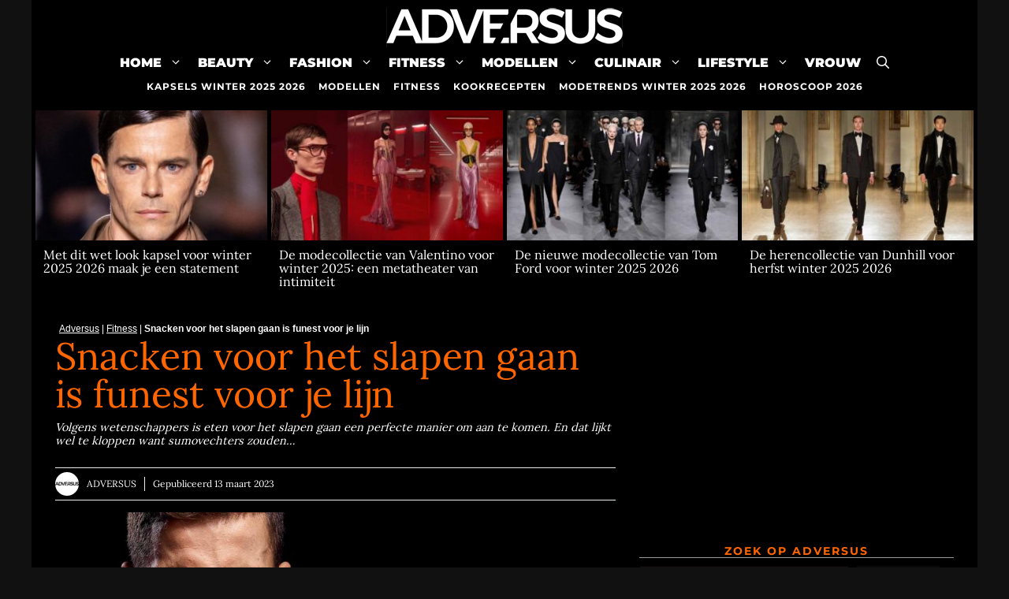

--- FILE ---
content_type: text/html; charset=UTF-8
request_url: https://www.adversus.nl/snacken-voor-het-slapen-gaan-is-funest-voor-je-lijn/
body_size: 30145
content:
<!DOCTYPE html>
<html lang="nl-NL">
<head>
	<meta charset="UTF-8">
	<meta name='robots' content='index, follow, max-image-preview:large, max-snippet:-1, max-video-preview:-1' />
<meta name="viewport" content="width=device-width, initial-scale=1">
	<!-- This site is optimized with the Yoast SEO plugin v26.7 - https://yoast.com/wordpress/plugins/seo/ -->
	<title>Snacken voor het slapen gaan is funest voor je lijn</title>
	<meta name="description" content="Volgens wetenschappers is eten voor het slapen gaan een perfecte manier om aan te komen. En dat lijkt wel te kloppen want sumovechters zouden..." />
	<link rel="canonical" href="https://www.adversus.nl/snacken-voor-het-slapen-gaan-is-funest-voor-je-lijn/" />
	<meta property="og:locale" content="nl_NL" />
	<meta property="og:type" content="article" />
	<meta property="og:title" content="Snacken voor het slapen gaan is funest voor je lijn" />
	<meta property="og:description" content="Volgens wetenschappers is eten voor het slapen gaan een perfecte manier om aan te komen. En dat lijkt wel te kloppen want sumovechters zouden..." />
	<meta property="og:url" content="https://www.adversus.nl/snacken-voor-het-slapen-gaan-is-funest-voor-je-lijn/" />
	<meta property="og:site_name" content="ADVERSUS MAGAZINE" />
	<meta property="article:published_time" content="2023-03-13T08:21:19+00:00" />
	<meta property="article:modified_time" content="2023-03-13T08:21:23+00:00" />
	<meta property="og:image" content="https://www.adversus.nl/magazine/wp-content/uploads/2023/03/snacken.jpg" />
	<meta property="og:image:width" content="1240" />
	<meta property="og:image:height" content="698" />
	<meta property="og:image:type" content="image/jpeg" />
	<meta name="author" content="ADVERSUS" />
	<meta name="twitter:card" content="summary_large_image" />
	<meta name="twitter:creator" content="@https://twitter.com/adversusnl" />
	<meta name="twitter:site" content="@adversusnl" />
	<script type="application/ld+json" class="yoast-schema-graph">{"@context":"https://schema.org","@graph":[{"@type":"NewsArticle","@id":"https://www.adversus.nl/snacken-voor-het-slapen-gaan-is-funest-voor-je-lijn/#article","isPartOf":{"@id":"https://www.adversus.nl/snacken-voor-het-slapen-gaan-is-funest-voor-je-lijn/"},"author":{"name":"ADVERSUS","@id":"https://www.adversus.nl/#/schema/person/2b86db07baf30978cd98de7d10d6d8de"},"headline":"Snacken voor het slapen gaan is funest voor je lijn","datePublished":"2023-03-13T08:21:19+00:00","dateModified":"2023-03-13T08:21:23+00:00","mainEntityOfPage":{"@id":"https://www.adversus.nl/snacken-voor-het-slapen-gaan-is-funest-voor-je-lijn/"},"wordCount":430,"publisher":{"@id":"https://www.adversus.nl/#organization"},"image":{"@id":"https://www.adversus.nl/snacken-voor-het-slapen-gaan-is-funest-voor-je-lijn/#primaryimage"},"thumbnailUrl":"https://www.adversus.nl/magazine/wp-content/uploads/2023/03/snacken.jpg","articleSection":["Fitness"],"inLanguage":"nl-NL"},{"@type":"WebPage","@id":"https://www.adversus.nl/snacken-voor-het-slapen-gaan-is-funest-voor-je-lijn/","url":"https://www.adversus.nl/snacken-voor-het-slapen-gaan-is-funest-voor-je-lijn/","name":"Snacken voor het slapen gaan is funest voor je lijn","isPartOf":{"@id":"https://www.adversus.nl/#website"},"primaryImageOfPage":{"@id":"https://www.adversus.nl/snacken-voor-het-slapen-gaan-is-funest-voor-je-lijn/#primaryimage"},"image":{"@id":"https://www.adversus.nl/snacken-voor-het-slapen-gaan-is-funest-voor-je-lijn/#primaryimage"},"thumbnailUrl":"https://www.adversus.nl/magazine/wp-content/uploads/2023/03/snacken.jpg","datePublished":"2023-03-13T08:21:19+00:00","dateModified":"2023-03-13T08:21:23+00:00","description":"Volgens wetenschappers is eten voor het slapen gaan een perfecte manier om aan te komen. En dat lijkt wel te kloppen want sumovechters zouden...","breadcrumb":{"@id":"https://www.adversus.nl/snacken-voor-het-slapen-gaan-is-funest-voor-je-lijn/#breadcrumb"},"inLanguage":"nl-NL","potentialAction":[{"@type":"ReadAction","target":["https://www.adversus.nl/snacken-voor-het-slapen-gaan-is-funest-voor-je-lijn/"]}]},{"@type":"ImageObject","inLanguage":"nl-NL","@id":"https://www.adversus.nl/snacken-voor-het-slapen-gaan-is-funest-voor-je-lijn/#primaryimage","url":"https://www.adversus.nl/magazine/wp-content/uploads/2023/03/snacken.jpg","contentUrl":"https://www.adversus.nl/magazine/wp-content/uploads/2023/03/snacken.jpg","width":1240,"height":698,"caption":"Snacken voor het slapen gaan is funest voor je lijn"},{"@type":"BreadcrumbList","@id":"https://www.adversus.nl/snacken-voor-het-slapen-gaan-is-funest-voor-je-lijn/#breadcrumb","itemListElement":[{"@type":"ListItem","position":1,"name":"Adversus","item":"https://www.adversus.nl/"},{"@type":"ListItem","position":2,"name":"Fitness","item":"https://www.adversus.nl/fitness/"},{"@type":"ListItem","position":3,"name":"Snacken voor het slapen gaan is funest voor je lijn"}]},{"@type":"WebSite","@id":"https://www.adversus.nl/#website","url":"https://www.adversus.nl/","name":"ADVERSUS MAGAZINE","description":"ADVERSUS MAGAZINE","publisher":{"@id":"https://www.adversus.nl/#organization"},"potentialAction":[{"@type":"SearchAction","target":{"@type":"EntryPoint","urlTemplate":"https://www.adversus.nl/?s={search_term_string}"},"query-input":{"@type":"PropertyValueSpecification","valueRequired":true,"valueName":"search_term_string"}}],"inLanguage":"nl-NL"},{"@type":"Organization","@id":"https://www.adversus.nl/#organization","name":"ADVERSUS","alternateName":"ADVERSUS Magazine","url":"https://www.adversus.nl/","logo":{"@type":"ImageObject","inLanguage":"nl-NL","@id":"https://www.adversus.nl/#/schema/logo/image/","url":"https://www.adversus.nl/magazine/wp-content/uploads/2023/03/adversusblacksquare2.png","contentUrl":"https://www.adversus.nl/magazine/wp-content/uploads/2023/03/adversusblacksquare2.png","width":1000,"height":1000,"caption":"ADVERSUS"},"image":{"@id":"https://www.adversus.nl/#/schema/logo/image/"},"sameAs":["https://x.com/adversusnl","https://www.instagram.com/adversusmagazine/","https://www.youtube.com/adversusmagazine","https://vimeo.com/adversus/","https://www.wikidata.org/wiki/Q113993561"]},{"@type":"Person","@id":"https://www.adversus.nl/#/schema/person/2b86db07baf30978cd98de7d10d6d8de","name":"ADVERSUS","image":{"@type":"ImageObject","inLanguage":"nl-NL","@id":"https://www.adversus.nl/#/schema/person/image/","url":"https://www.adversus.nl/magazine/wp-content/uploads/2024/12/cropped-adversus-new-nuovissimo-square-96x96.png","contentUrl":"https://www.adversus.nl/magazine/wp-content/uploads/2024/12/cropped-adversus-new-nuovissimo-square-96x96.png","caption":"ADVERSUS"},"description":"ADVERSUS","sameAs":["https://www.instagram.com/adversusmagazine/","https://x.com/https://twitter.com/adversusnl","https://www.youtube.com/adversusmagazine"],"url":"https://www.adversus.nl/author/adversus/"}]}</script>
	<!-- / Yoast SEO plugin. -->


<link rel="alternate" type="application/rss+xml" title="ADVERSUS MAGAZINE &raquo; feed" href="https://www.adversus.nl/feed/" />
<link rel="alternate" type="application/rss+xml" title="ADVERSUS MAGAZINE &raquo; reacties feed" href="https://www.adversus.nl/comments/feed/" />
<link rel="alternate" title="oEmbed (JSON)" type="application/json+oembed" href="https://www.adversus.nl/wp-json/oembed/1.0/embed?url=https%3A%2F%2Fwww.adversus.nl%2Fsnacken-voor-het-slapen-gaan-is-funest-voor-je-lijn%2F" />
<link rel="alternate" title="oEmbed (XML)" type="text/xml+oembed" href="https://www.adversus.nl/wp-json/oembed/1.0/embed?url=https%3A%2F%2Fwww.adversus.nl%2Fsnacken-voor-het-slapen-gaan-is-funest-voor-je-lijn%2F&#038;format=xml" />
<style id='wp-img-auto-sizes-contain-inline-css'>
img:is([sizes=auto i],[sizes^="auto," i]){contain-intrinsic-size:3000px 1500px}
/*# sourceURL=wp-img-auto-sizes-contain-inline-css */
</style>
<style id='wp-block-library-inline-css'>
:root{--wp-block-synced-color:#7a00df;--wp-block-synced-color--rgb:122,0,223;--wp-bound-block-color:var(--wp-block-synced-color);--wp-editor-canvas-background:#ddd;--wp-admin-theme-color:#007cba;--wp-admin-theme-color--rgb:0,124,186;--wp-admin-theme-color-darker-10:#006ba1;--wp-admin-theme-color-darker-10--rgb:0,107,160.5;--wp-admin-theme-color-darker-20:#005a87;--wp-admin-theme-color-darker-20--rgb:0,90,135;--wp-admin-border-width-focus:2px}@media (min-resolution:192dpi){:root{--wp-admin-border-width-focus:1.5px}}.wp-element-button{cursor:pointer}:root .has-very-light-gray-background-color{background-color:#eee}:root .has-very-dark-gray-background-color{background-color:#313131}:root .has-very-light-gray-color{color:#eee}:root .has-very-dark-gray-color{color:#313131}:root .has-vivid-green-cyan-to-vivid-cyan-blue-gradient-background{background:linear-gradient(135deg,#00d084,#0693e3)}:root .has-purple-crush-gradient-background{background:linear-gradient(135deg,#34e2e4,#4721fb 50%,#ab1dfe)}:root .has-hazy-dawn-gradient-background{background:linear-gradient(135deg,#faaca8,#dad0ec)}:root .has-subdued-olive-gradient-background{background:linear-gradient(135deg,#fafae1,#67a671)}:root .has-atomic-cream-gradient-background{background:linear-gradient(135deg,#fdd79a,#004a59)}:root .has-nightshade-gradient-background{background:linear-gradient(135deg,#330968,#31cdcf)}:root .has-midnight-gradient-background{background:linear-gradient(135deg,#020381,#2874fc)}:root{--wp--preset--font-size--normal:16px;--wp--preset--font-size--huge:42px}.has-regular-font-size{font-size:1em}.has-larger-font-size{font-size:2.625em}.has-normal-font-size{font-size:var(--wp--preset--font-size--normal)}.has-huge-font-size{font-size:var(--wp--preset--font-size--huge)}.has-text-align-center{text-align:center}.has-text-align-left{text-align:left}.has-text-align-right{text-align:right}.has-fit-text{white-space:nowrap!important}#end-resizable-editor-section{display:none}.aligncenter{clear:both}.items-justified-left{justify-content:flex-start}.items-justified-center{justify-content:center}.items-justified-right{justify-content:flex-end}.items-justified-space-between{justify-content:space-between}.screen-reader-text{border:0;clip-path:inset(50%);height:1px;margin:-1px;overflow:hidden;padding:0;position:absolute;width:1px;word-wrap:normal!important}.screen-reader-text:focus{background-color:#ddd;clip-path:none;color:#444;display:block;font-size:1em;height:auto;left:5px;line-height:normal;padding:15px 23px 14px;text-decoration:none;top:5px;width:auto;z-index:100000}html :where(.has-border-color){border-style:solid}html :where([style*=border-top-color]){border-top-style:solid}html :where([style*=border-right-color]){border-right-style:solid}html :where([style*=border-bottom-color]){border-bottom-style:solid}html :where([style*=border-left-color]){border-left-style:solid}html :where([style*=border-width]){border-style:solid}html :where([style*=border-top-width]){border-top-style:solid}html :where([style*=border-right-width]){border-right-style:solid}html :where([style*=border-bottom-width]){border-bottom-style:solid}html :where([style*=border-left-width]){border-left-style:solid}html :where(img[class*=wp-image-]){height:auto;max-width:100%}:where(figure){margin:0 0 1em}html :where(.is-position-sticky){--wp-admin--admin-bar--position-offset:var(--wp-admin--admin-bar--height,0px)}@media screen and (max-width:600px){html :where(.is-position-sticky){--wp-admin--admin-bar--position-offset:0px}}

/*# sourceURL=wp-block-library-inline-css */
</style><style id='wp-block-categories-inline-css'>
.wp-block-categories{box-sizing:border-box}.wp-block-categories.alignleft{margin-right:2em}.wp-block-categories.alignright{margin-left:2em}.wp-block-categories.wp-block-categories-dropdown.aligncenter{text-align:center}.wp-block-categories .wp-block-categories__label{display:block;width:100%}
/*# sourceURL=https://www.adversus.nl/magazine/wp-includes/blocks/categories/style.min.css */
</style>
<style id='wp-block-heading-inline-css'>
h1:where(.wp-block-heading).has-background,h2:where(.wp-block-heading).has-background,h3:where(.wp-block-heading).has-background,h4:where(.wp-block-heading).has-background,h5:where(.wp-block-heading).has-background,h6:where(.wp-block-heading).has-background{padding:1.25em 2.375em}h1.has-text-align-left[style*=writing-mode]:where([style*=vertical-lr]),h1.has-text-align-right[style*=writing-mode]:where([style*=vertical-rl]),h2.has-text-align-left[style*=writing-mode]:where([style*=vertical-lr]),h2.has-text-align-right[style*=writing-mode]:where([style*=vertical-rl]),h3.has-text-align-left[style*=writing-mode]:where([style*=vertical-lr]),h3.has-text-align-right[style*=writing-mode]:where([style*=vertical-rl]),h4.has-text-align-left[style*=writing-mode]:where([style*=vertical-lr]),h4.has-text-align-right[style*=writing-mode]:where([style*=vertical-rl]),h5.has-text-align-left[style*=writing-mode]:where([style*=vertical-lr]),h5.has-text-align-right[style*=writing-mode]:where([style*=vertical-rl]),h6.has-text-align-left[style*=writing-mode]:where([style*=vertical-lr]),h6.has-text-align-right[style*=writing-mode]:where([style*=vertical-rl]){rotate:180deg}
/*# sourceURL=https://www.adversus.nl/magazine/wp-includes/blocks/heading/style.min.css */
</style>
<style id='wp-block-image-inline-css'>
.wp-block-image>a,.wp-block-image>figure>a{display:inline-block}.wp-block-image img{box-sizing:border-box;height:auto;max-width:100%;vertical-align:bottom}@media not (prefers-reduced-motion){.wp-block-image img.hide{visibility:hidden}.wp-block-image img.show{animation:show-content-image .4s}}.wp-block-image[style*=border-radius] img,.wp-block-image[style*=border-radius]>a{border-radius:inherit}.wp-block-image.has-custom-border img{box-sizing:border-box}.wp-block-image.aligncenter{text-align:center}.wp-block-image.alignfull>a,.wp-block-image.alignwide>a{width:100%}.wp-block-image.alignfull img,.wp-block-image.alignwide img{height:auto;width:100%}.wp-block-image .aligncenter,.wp-block-image .alignleft,.wp-block-image .alignright,.wp-block-image.aligncenter,.wp-block-image.alignleft,.wp-block-image.alignright{display:table}.wp-block-image .aligncenter>figcaption,.wp-block-image .alignleft>figcaption,.wp-block-image .alignright>figcaption,.wp-block-image.aligncenter>figcaption,.wp-block-image.alignleft>figcaption,.wp-block-image.alignright>figcaption{caption-side:bottom;display:table-caption}.wp-block-image .alignleft{float:left;margin:.5em 1em .5em 0}.wp-block-image .alignright{float:right;margin:.5em 0 .5em 1em}.wp-block-image .aligncenter{margin-left:auto;margin-right:auto}.wp-block-image :where(figcaption){margin-bottom:1em;margin-top:.5em}.wp-block-image.is-style-circle-mask img{border-radius:9999px}@supports ((-webkit-mask-image:none) or (mask-image:none)) or (-webkit-mask-image:none){.wp-block-image.is-style-circle-mask img{border-radius:0;-webkit-mask-image:url('data:image/svg+xml;utf8,<svg viewBox="0 0 100 100" xmlns="http://www.w3.org/2000/svg"><circle cx="50" cy="50" r="50"/></svg>');mask-image:url('data:image/svg+xml;utf8,<svg viewBox="0 0 100 100" xmlns="http://www.w3.org/2000/svg"><circle cx="50" cy="50" r="50"/></svg>');mask-mode:alpha;-webkit-mask-position:center;mask-position:center;-webkit-mask-repeat:no-repeat;mask-repeat:no-repeat;-webkit-mask-size:contain;mask-size:contain}}:root :where(.wp-block-image.is-style-rounded img,.wp-block-image .is-style-rounded img){border-radius:9999px}.wp-block-image figure{margin:0}.wp-lightbox-container{display:flex;flex-direction:column;position:relative}.wp-lightbox-container img{cursor:zoom-in}.wp-lightbox-container img:hover+button{opacity:1}.wp-lightbox-container button{align-items:center;backdrop-filter:blur(16px) saturate(180%);background-color:#5a5a5a40;border:none;border-radius:4px;cursor:zoom-in;display:flex;height:20px;justify-content:center;opacity:0;padding:0;position:absolute;right:16px;text-align:center;top:16px;width:20px;z-index:100}@media not (prefers-reduced-motion){.wp-lightbox-container button{transition:opacity .2s ease}}.wp-lightbox-container button:focus-visible{outline:3px auto #5a5a5a40;outline:3px auto -webkit-focus-ring-color;outline-offset:3px}.wp-lightbox-container button:hover{cursor:pointer;opacity:1}.wp-lightbox-container button:focus{opacity:1}.wp-lightbox-container button:focus,.wp-lightbox-container button:hover,.wp-lightbox-container button:not(:hover):not(:active):not(.has-background){background-color:#5a5a5a40;border:none}.wp-lightbox-overlay{box-sizing:border-box;cursor:zoom-out;height:100vh;left:0;overflow:hidden;position:fixed;top:0;visibility:hidden;width:100%;z-index:100000}.wp-lightbox-overlay .close-button{align-items:center;cursor:pointer;display:flex;justify-content:center;min-height:40px;min-width:40px;padding:0;position:absolute;right:calc(env(safe-area-inset-right) + 16px);top:calc(env(safe-area-inset-top) + 16px);z-index:5000000}.wp-lightbox-overlay .close-button:focus,.wp-lightbox-overlay .close-button:hover,.wp-lightbox-overlay .close-button:not(:hover):not(:active):not(.has-background){background:none;border:none}.wp-lightbox-overlay .lightbox-image-container{height:var(--wp--lightbox-container-height);left:50%;overflow:hidden;position:absolute;top:50%;transform:translate(-50%,-50%);transform-origin:top left;width:var(--wp--lightbox-container-width);z-index:9999999999}.wp-lightbox-overlay .wp-block-image{align-items:center;box-sizing:border-box;display:flex;height:100%;justify-content:center;margin:0;position:relative;transform-origin:0 0;width:100%;z-index:3000000}.wp-lightbox-overlay .wp-block-image img{height:var(--wp--lightbox-image-height);min-height:var(--wp--lightbox-image-height);min-width:var(--wp--lightbox-image-width);width:var(--wp--lightbox-image-width)}.wp-lightbox-overlay .wp-block-image figcaption{display:none}.wp-lightbox-overlay button{background:none;border:none}.wp-lightbox-overlay .scrim{background-color:#fff;height:100%;opacity:.9;position:absolute;width:100%;z-index:2000000}.wp-lightbox-overlay.active{visibility:visible}@media not (prefers-reduced-motion){.wp-lightbox-overlay.active{animation:turn-on-visibility .25s both}.wp-lightbox-overlay.active img{animation:turn-on-visibility .35s both}.wp-lightbox-overlay.show-closing-animation:not(.active){animation:turn-off-visibility .35s both}.wp-lightbox-overlay.show-closing-animation:not(.active) img{animation:turn-off-visibility .25s both}.wp-lightbox-overlay.zoom.active{animation:none;opacity:1;visibility:visible}.wp-lightbox-overlay.zoom.active .lightbox-image-container{animation:lightbox-zoom-in .4s}.wp-lightbox-overlay.zoom.active .lightbox-image-container img{animation:none}.wp-lightbox-overlay.zoom.active .scrim{animation:turn-on-visibility .4s forwards}.wp-lightbox-overlay.zoom.show-closing-animation:not(.active){animation:none}.wp-lightbox-overlay.zoom.show-closing-animation:not(.active) .lightbox-image-container{animation:lightbox-zoom-out .4s}.wp-lightbox-overlay.zoom.show-closing-animation:not(.active) .lightbox-image-container img{animation:none}.wp-lightbox-overlay.zoom.show-closing-animation:not(.active) .scrim{animation:turn-off-visibility .4s forwards}}@keyframes show-content-image{0%{visibility:hidden}99%{visibility:hidden}to{visibility:visible}}@keyframes turn-on-visibility{0%{opacity:0}to{opacity:1}}@keyframes turn-off-visibility{0%{opacity:1;visibility:visible}99%{opacity:0;visibility:visible}to{opacity:0;visibility:hidden}}@keyframes lightbox-zoom-in{0%{transform:translate(calc((-100vw + var(--wp--lightbox-scrollbar-width))/2 + var(--wp--lightbox-initial-left-position)),calc(-50vh + var(--wp--lightbox-initial-top-position))) scale(var(--wp--lightbox-scale))}to{transform:translate(-50%,-50%) scale(1)}}@keyframes lightbox-zoom-out{0%{transform:translate(-50%,-50%) scale(1);visibility:visible}99%{visibility:visible}to{transform:translate(calc((-100vw + var(--wp--lightbox-scrollbar-width))/2 + var(--wp--lightbox-initial-left-position)),calc(-50vh + var(--wp--lightbox-initial-top-position))) scale(var(--wp--lightbox-scale));visibility:hidden}}
/*# sourceURL=https://www.adversus.nl/magazine/wp-includes/blocks/image/style.min.css */
</style>
<style id='wp-block-list-inline-css'>
ol,ul{box-sizing:border-box}:root :where(.wp-block-list.has-background){padding:1.25em 2.375em}
/*# sourceURL=https://www.adversus.nl/magazine/wp-includes/blocks/list/style.min.css */
</style>
<style id='wp-block-search-inline-css'>
.wp-block-search__button{margin-left:10px;word-break:normal}.wp-block-search__button.has-icon{line-height:0}.wp-block-search__button svg{height:1.25em;min-height:24px;min-width:24px;width:1.25em;fill:currentColor;vertical-align:text-bottom}:where(.wp-block-search__button){border:1px solid #ccc;padding:6px 10px}.wp-block-search__inside-wrapper{display:flex;flex:auto;flex-wrap:nowrap;max-width:100%}.wp-block-search__label{width:100%}.wp-block-search.wp-block-search__button-only .wp-block-search__button{box-sizing:border-box;display:flex;flex-shrink:0;justify-content:center;margin-left:0;max-width:100%}.wp-block-search.wp-block-search__button-only .wp-block-search__inside-wrapper{min-width:0!important;transition-property:width}.wp-block-search.wp-block-search__button-only .wp-block-search__input{flex-basis:100%;transition-duration:.3s}.wp-block-search.wp-block-search__button-only.wp-block-search__searchfield-hidden,.wp-block-search.wp-block-search__button-only.wp-block-search__searchfield-hidden .wp-block-search__inside-wrapper{overflow:hidden}.wp-block-search.wp-block-search__button-only.wp-block-search__searchfield-hidden .wp-block-search__input{border-left-width:0!important;border-right-width:0!important;flex-basis:0;flex-grow:0;margin:0;min-width:0!important;padding-left:0!important;padding-right:0!important;width:0!important}:where(.wp-block-search__input){appearance:none;border:1px solid #949494;flex-grow:1;font-family:inherit;font-size:inherit;font-style:inherit;font-weight:inherit;letter-spacing:inherit;line-height:inherit;margin-left:0;margin-right:0;min-width:3rem;padding:8px;text-decoration:unset!important;text-transform:inherit}:where(.wp-block-search__button-inside .wp-block-search__inside-wrapper){background-color:#fff;border:1px solid #949494;box-sizing:border-box;padding:4px}:where(.wp-block-search__button-inside .wp-block-search__inside-wrapper) .wp-block-search__input{border:none;border-radius:0;padding:0 4px}:where(.wp-block-search__button-inside .wp-block-search__inside-wrapper) .wp-block-search__input:focus{outline:none}:where(.wp-block-search__button-inside .wp-block-search__inside-wrapper) :where(.wp-block-search__button){padding:4px 8px}.wp-block-search.aligncenter .wp-block-search__inside-wrapper{margin:auto}.wp-block[data-align=right] .wp-block-search.wp-block-search__button-only .wp-block-search__inside-wrapper{float:right}
/*# sourceURL=https://www.adversus.nl/magazine/wp-includes/blocks/search/style.min.css */
</style>
<style id='wp-block-paragraph-inline-css'>
.is-small-text{font-size:.875em}.is-regular-text{font-size:1em}.is-large-text{font-size:2.25em}.is-larger-text{font-size:3em}.has-drop-cap:not(:focus):first-letter{float:left;font-size:8.4em;font-style:normal;font-weight:100;line-height:.68;margin:.05em .1em 0 0;text-transform:uppercase}body.rtl .has-drop-cap:not(:focus):first-letter{float:none;margin-left:.1em}p.has-drop-cap.has-background{overflow:hidden}:root :where(p.has-background){padding:1.25em 2.375em}:where(p.has-text-color:not(.has-link-color)) a{color:inherit}p.has-text-align-left[style*="writing-mode:vertical-lr"],p.has-text-align-right[style*="writing-mode:vertical-rl"]{rotate:180deg}
/*# sourceURL=https://www.adversus.nl/magazine/wp-includes/blocks/paragraph/style.min.css */
</style>
<style id='wp-block-spacer-inline-css'>
.wp-block-spacer{clear:both}
/*# sourceURL=https://www.adversus.nl/magazine/wp-includes/blocks/spacer/style.min.css */
</style>
<style id='global-styles-inline-css'>
:root{--wp--preset--aspect-ratio--square: 1;--wp--preset--aspect-ratio--4-3: 4/3;--wp--preset--aspect-ratio--3-4: 3/4;--wp--preset--aspect-ratio--3-2: 3/2;--wp--preset--aspect-ratio--2-3: 2/3;--wp--preset--aspect-ratio--16-9: 16/9;--wp--preset--aspect-ratio--9-16: 9/16;--wp--preset--color--black: #000000;--wp--preset--color--cyan-bluish-gray: #abb8c3;--wp--preset--color--white: #ffffff;--wp--preset--color--pale-pink: #f78da7;--wp--preset--color--vivid-red: #cf2e2e;--wp--preset--color--luminous-vivid-orange: #ff6900;--wp--preset--color--luminous-vivid-amber: #fcb900;--wp--preset--color--light-green-cyan: #7bdcb5;--wp--preset--color--vivid-green-cyan: #00d084;--wp--preset--color--pale-cyan-blue: #8ed1fc;--wp--preset--color--vivid-cyan-blue: #0693e3;--wp--preset--color--vivid-purple: #9b51e0;--wp--preset--color--contrast: var(--contrast);--wp--preset--color--contrast-2: var(--contrast-2);--wp--preset--color--contrast-3: var(--contrast-3);--wp--preset--color--base: var(--base);--wp--preset--color--base-2: var(--base-2);--wp--preset--color--base-3: var(--base-3);--wp--preset--color--accent: var(--accent);--wp--preset--gradient--vivid-cyan-blue-to-vivid-purple: linear-gradient(135deg,rgb(6,147,227) 0%,rgb(155,81,224) 100%);--wp--preset--gradient--light-green-cyan-to-vivid-green-cyan: linear-gradient(135deg,rgb(122,220,180) 0%,rgb(0,208,130) 100%);--wp--preset--gradient--luminous-vivid-amber-to-luminous-vivid-orange: linear-gradient(135deg,rgb(252,185,0) 0%,rgb(255,105,0) 100%);--wp--preset--gradient--luminous-vivid-orange-to-vivid-red: linear-gradient(135deg,rgb(255,105,0) 0%,rgb(207,46,46) 100%);--wp--preset--gradient--very-light-gray-to-cyan-bluish-gray: linear-gradient(135deg,rgb(238,238,238) 0%,rgb(169,184,195) 100%);--wp--preset--gradient--cool-to-warm-spectrum: linear-gradient(135deg,rgb(74,234,220) 0%,rgb(151,120,209) 20%,rgb(207,42,186) 40%,rgb(238,44,130) 60%,rgb(251,105,98) 80%,rgb(254,248,76) 100%);--wp--preset--gradient--blush-light-purple: linear-gradient(135deg,rgb(255,206,236) 0%,rgb(152,150,240) 100%);--wp--preset--gradient--blush-bordeaux: linear-gradient(135deg,rgb(254,205,165) 0%,rgb(254,45,45) 50%,rgb(107,0,62) 100%);--wp--preset--gradient--luminous-dusk: linear-gradient(135deg,rgb(255,203,112) 0%,rgb(199,81,192) 50%,rgb(65,88,208) 100%);--wp--preset--gradient--pale-ocean: linear-gradient(135deg,rgb(255,245,203) 0%,rgb(182,227,212) 50%,rgb(51,167,181) 100%);--wp--preset--gradient--electric-grass: linear-gradient(135deg,rgb(202,248,128) 0%,rgb(113,206,126) 100%);--wp--preset--gradient--midnight: linear-gradient(135deg,rgb(2,3,129) 0%,rgb(40,116,252) 100%);--wp--preset--font-size--small: 13px;--wp--preset--font-size--medium: 20px;--wp--preset--font-size--large: 36px;--wp--preset--font-size--x-large: 42px;--wp--preset--spacing--20: 0.44rem;--wp--preset--spacing--30: 0.67rem;--wp--preset--spacing--40: 1rem;--wp--preset--spacing--50: 1.5rem;--wp--preset--spacing--60: 2.25rem;--wp--preset--spacing--70: 3.38rem;--wp--preset--spacing--80: 5.06rem;--wp--preset--shadow--natural: 6px 6px 9px rgba(0, 0, 0, 0.2);--wp--preset--shadow--deep: 12px 12px 50px rgba(0, 0, 0, 0.4);--wp--preset--shadow--sharp: 6px 6px 0px rgba(0, 0, 0, 0.2);--wp--preset--shadow--outlined: 6px 6px 0px -3px rgb(255, 255, 255), 6px 6px rgb(0, 0, 0);--wp--preset--shadow--crisp: 6px 6px 0px rgb(0, 0, 0);}:where(.is-layout-flex){gap: 0.5em;}:where(.is-layout-grid){gap: 0.5em;}body .is-layout-flex{display: flex;}.is-layout-flex{flex-wrap: wrap;align-items: center;}.is-layout-flex > :is(*, div){margin: 0;}body .is-layout-grid{display: grid;}.is-layout-grid > :is(*, div){margin: 0;}:where(.wp-block-columns.is-layout-flex){gap: 2em;}:where(.wp-block-columns.is-layout-grid){gap: 2em;}:where(.wp-block-post-template.is-layout-flex){gap: 1.25em;}:where(.wp-block-post-template.is-layout-grid){gap: 1.25em;}.has-black-color{color: var(--wp--preset--color--black) !important;}.has-cyan-bluish-gray-color{color: var(--wp--preset--color--cyan-bluish-gray) !important;}.has-white-color{color: var(--wp--preset--color--white) !important;}.has-pale-pink-color{color: var(--wp--preset--color--pale-pink) !important;}.has-vivid-red-color{color: var(--wp--preset--color--vivid-red) !important;}.has-luminous-vivid-orange-color{color: var(--wp--preset--color--luminous-vivid-orange) !important;}.has-luminous-vivid-amber-color{color: var(--wp--preset--color--luminous-vivid-amber) !important;}.has-light-green-cyan-color{color: var(--wp--preset--color--light-green-cyan) !important;}.has-vivid-green-cyan-color{color: var(--wp--preset--color--vivid-green-cyan) !important;}.has-pale-cyan-blue-color{color: var(--wp--preset--color--pale-cyan-blue) !important;}.has-vivid-cyan-blue-color{color: var(--wp--preset--color--vivid-cyan-blue) !important;}.has-vivid-purple-color{color: var(--wp--preset--color--vivid-purple) !important;}.has-black-background-color{background-color: var(--wp--preset--color--black) !important;}.has-cyan-bluish-gray-background-color{background-color: var(--wp--preset--color--cyan-bluish-gray) !important;}.has-white-background-color{background-color: var(--wp--preset--color--white) !important;}.has-pale-pink-background-color{background-color: var(--wp--preset--color--pale-pink) !important;}.has-vivid-red-background-color{background-color: var(--wp--preset--color--vivid-red) !important;}.has-luminous-vivid-orange-background-color{background-color: var(--wp--preset--color--luminous-vivid-orange) !important;}.has-luminous-vivid-amber-background-color{background-color: var(--wp--preset--color--luminous-vivid-amber) !important;}.has-light-green-cyan-background-color{background-color: var(--wp--preset--color--light-green-cyan) !important;}.has-vivid-green-cyan-background-color{background-color: var(--wp--preset--color--vivid-green-cyan) !important;}.has-pale-cyan-blue-background-color{background-color: var(--wp--preset--color--pale-cyan-blue) !important;}.has-vivid-cyan-blue-background-color{background-color: var(--wp--preset--color--vivid-cyan-blue) !important;}.has-vivid-purple-background-color{background-color: var(--wp--preset--color--vivid-purple) !important;}.has-black-border-color{border-color: var(--wp--preset--color--black) !important;}.has-cyan-bluish-gray-border-color{border-color: var(--wp--preset--color--cyan-bluish-gray) !important;}.has-white-border-color{border-color: var(--wp--preset--color--white) !important;}.has-pale-pink-border-color{border-color: var(--wp--preset--color--pale-pink) !important;}.has-vivid-red-border-color{border-color: var(--wp--preset--color--vivid-red) !important;}.has-luminous-vivid-orange-border-color{border-color: var(--wp--preset--color--luminous-vivid-orange) !important;}.has-luminous-vivid-amber-border-color{border-color: var(--wp--preset--color--luminous-vivid-amber) !important;}.has-light-green-cyan-border-color{border-color: var(--wp--preset--color--light-green-cyan) !important;}.has-vivid-green-cyan-border-color{border-color: var(--wp--preset--color--vivid-green-cyan) !important;}.has-pale-cyan-blue-border-color{border-color: var(--wp--preset--color--pale-cyan-blue) !important;}.has-vivid-cyan-blue-border-color{border-color: var(--wp--preset--color--vivid-cyan-blue) !important;}.has-vivid-purple-border-color{border-color: var(--wp--preset--color--vivid-purple) !important;}.has-vivid-cyan-blue-to-vivid-purple-gradient-background{background: var(--wp--preset--gradient--vivid-cyan-blue-to-vivid-purple) !important;}.has-light-green-cyan-to-vivid-green-cyan-gradient-background{background: var(--wp--preset--gradient--light-green-cyan-to-vivid-green-cyan) !important;}.has-luminous-vivid-amber-to-luminous-vivid-orange-gradient-background{background: var(--wp--preset--gradient--luminous-vivid-amber-to-luminous-vivid-orange) !important;}.has-luminous-vivid-orange-to-vivid-red-gradient-background{background: var(--wp--preset--gradient--luminous-vivid-orange-to-vivid-red) !important;}.has-very-light-gray-to-cyan-bluish-gray-gradient-background{background: var(--wp--preset--gradient--very-light-gray-to-cyan-bluish-gray) !important;}.has-cool-to-warm-spectrum-gradient-background{background: var(--wp--preset--gradient--cool-to-warm-spectrum) !important;}.has-blush-light-purple-gradient-background{background: var(--wp--preset--gradient--blush-light-purple) !important;}.has-blush-bordeaux-gradient-background{background: var(--wp--preset--gradient--blush-bordeaux) !important;}.has-luminous-dusk-gradient-background{background: var(--wp--preset--gradient--luminous-dusk) !important;}.has-pale-ocean-gradient-background{background: var(--wp--preset--gradient--pale-ocean) !important;}.has-electric-grass-gradient-background{background: var(--wp--preset--gradient--electric-grass) !important;}.has-midnight-gradient-background{background: var(--wp--preset--gradient--midnight) !important;}.has-small-font-size{font-size: var(--wp--preset--font-size--small) !important;}.has-medium-font-size{font-size: var(--wp--preset--font-size--medium) !important;}.has-large-font-size{font-size: var(--wp--preset--font-size--large) !important;}.has-x-large-font-size{font-size: var(--wp--preset--font-size--x-large) !important;}
/*# sourceURL=global-styles-inline-css */
</style>

<style id='classic-theme-styles-inline-css'>
/*! This file is auto-generated */
.wp-block-button__link{color:#fff;background-color:#32373c;border-radius:9999px;box-shadow:none;text-decoration:none;padding:calc(.667em + 2px) calc(1.333em + 2px);font-size:1.125em}.wp-block-file__button{background:#32373c;color:#fff;text-decoration:none}
/*# sourceURL=/wp-includes/css/classic-themes.min.css */
</style>
<link rel='stylesheet' id='generate-widget-areas-css' href='https://www.adversus.nl/magazine/wp-content/themes/generatepress/assets/css/components/widget-areas.min.css?ver=3.6.1' media='all' />
<link rel='stylesheet' id='generate-style-css' href='https://www.adversus.nl/magazine/wp-content/themes/generatepress/assets/css/main.min.css?ver=3.6.1' media='all' />
<style id='generate-style-inline-css'>
@media (max-width:768px){}
.is-right-sidebar{width:35%;}.is-left-sidebar{width:15%;}.site-content .content-area{width:65%;}@media (max-width: 960px){.main-navigation .menu-toggle,.sidebar-nav-mobile:not(#sticky-placeholder){display:block;}.main-navigation ul,.gen-sidebar-nav,.main-navigation:not(.slideout-navigation):not(.toggled) .main-nav > ul,.has-inline-mobile-toggle #site-navigation .inside-navigation > *:not(.navigation-search):not(.main-nav){display:none;}.nav-align-right .inside-navigation,.nav-align-center .inside-navigation{justify-content:space-between;}}
.dynamic-author-image-rounded{border-radius:100%;}.dynamic-featured-image, .dynamic-author-image{vertical-align:middle;}.one-container.blog .dynamic-content-template:not(:last-child), .one-container.archive .dynamic-content-template:not(:last-child){padding-bottom:0px;}.dynamic-entry-excerpt > p:last-child{margin-bottom:0px;}
/*# sourceURL=generate-style-inline-css */
</style>
<link rel='stylesheet' id='generatepress-dynamic-css' href='https://www.adversus.nl/magazine/wp-content/uploads/generatepress/style.min.css?ver=1764645034' media='all' />
<style id='generateblocks-inline-css'>
.gb-container.gb-tabs__item:not(.gb-tabs__item-open){display:none;}.gb-container-c16c9fb4 > .gb-inside-container{padding:0;max-width:1200px;margin-left:auto;margin-right:auto;}.gb-grid-wrapper > .gb-grid-column-c16c9fb4 > .gb-container{display:flex;flex-direction:column;height:100%;}.gb-container-af0d3d1a > .gb-inside-container{max-width:1200px;margin-left:auto;margin-right:auto;}.gb-grid-wrapper > .gb-grid-column-af0d3d1a > .gb-container{display:flex;flex-direction:column;height:100%;}.gb-container-130b2bb9{background-color:#000000;}.gb-grid-wrapper > .gb-grid-column-130b2bb9{width:100%;}.gb-grid-wrapper > .gb-grid-column-130b2bb9 > .gb-container{display:flex;flex-direction:column;height:100%;}.gb-container-8b9769d1 > .gb-inside-container{max-width:1200px;margin-left:auto;margin-right:auto;}.gb-grid-wrapper > .gb-grid-column-8b9769d1 > .gb-container{display:flex;flex-direction:column;height:100%;}.gb-container-5b2d60df{background-color:#000000;}.gb-container-5b2d60df > .gb-inside-container{padding-bottom:10px;}.gb-grid-wrapper > .gb-grid-column-5b2d60df{width:50%;}.gb-grid-wrapper > .gb-grid-column-5b2d60df > .gb-container{display:flex;flex-direction:column;height:100%;}.gb-container-724e74ab{background-color:#000000;max-width:1200px;margin-left:auto;margin-right:auto;}.gb-container-724e74ab > .gb-inside-container{padding:20px 5px;max-width:1200px;margin-left:auto;margin-right:auto;}.gb-grid-wrapper > .gb-grid-column-724e74ab > .gb-container{display:flex;flex-direction:column;height:100%;}.gb-container-50ce5091{background-color:#000000;color:#ffffff;}.gb-container-50ce5091 a{color:#ffffff;}.gb-grid-wrapper > .gb-grid-column-50ce5091{width:25%;}.gb-grid-wrapper > .gb-grid-column-50ce5091 > .gb-container{display:flex;flex-direction:column;height:100%;}.gb-container-b52b4be1 > .gb-inside-container{max-width:1200px;margin-left:auto;margin-right:auto;}.gb-grid-wrapper > .gb-grid-column-b52b4be1 > .gb-container{display:flex;flex-direction:column;height:100%;}.gb-container-1abd4601 > .gb-inside-container{max-width:1200px;margin-left:auto;margin-right:auto;}.gb-grid-wrapper > .gb-grid-column-1abd4601 > .gb-container{display:flex;flex-direction:column;height:100%;}.gb-container-79792aba{background-color:#000000;color:#ffffff;}.gb-container-79792aba a{color:#ffffff;}.gb-grid-wrapper > .gb-grid-column-79792aba{width:25%;}.gb-grid-wrapper > .gb-grid-column-79792aba > .gb-container{display:flex;flex-direction:column;height:100%;}.gb-container-5d1e89bc{margin-top:20px;background-color:#000000;color:#ffffff;}.gb-container-5d1e89bc > .gb-inside-container{padding-top:20px;max-width:1200px;margin-left:auto;margin-right:auto;}.gb-container-5d1e89bc a{color:#ffffff;}.gb-grid-wrapper > .gb-grid-column-5d1e89bc > .gb-container{display:flex;flex-direction:column;height:100%;}.gb-grid-wrapper > .gb-grid-column-53b0d0e2{width:35%;}.gb-grid-wrapper > .gb-grid-column-53b0d0e2 > .gb-container{display:flex;flex-direction:column;height:100%;}.gb-container-d986e8f5 > .gb-inside-container{padding:10px;max-width:1200px;margin-left:auto;margin-right:auto;}.gb-grid-wrapper > .gb-grid-column-d986e8f5 > .gb-container{display:flex;flex-direction:column;height:100%;}.gb-container-932cc6d6 > .gb-inside-container{padding:0 10px;max-width:1200px;margin-left:auto;margin-right:auto;}.gb-grid-wrapper > .gb-grid-column-932cc6d6 > .gb-container{display:flex;flex-direction:column;height:100%;}.gb-container-8603f3cc > .gb-inside-container{padding:0 10px;max-width:1200px;margin-left:auto;margin-right:auto;}.gb-grid-wrapper > .gb-grid-column-8603f3cc > .gb-container{display:flex;flex-direction:column;height:100%;}.gb-grid-wrapper > .gb-grid-column-6e773601{width:20%;}.gb-grid-wrapper > .gb-grid-column-6e773601 > .gb-container{display:flex;flex-direction:column;height:100%;}.gb-container-16ef786e{font-size:20px;}.gb-container-16ef786e > .gb-inside-container{padding:10px;max-width:1200px;margin-left:auto;margin-right:auto;}.gb-grid-wrapper > .gb-grid-column-16ef786e > .gb-container{display:flex;flex-direction:column;height:100%;}.gb-grid-wrapper > .gb-grid-column-c0ed7465{width:20%;}.gb-grid-wrapper > .gb-grid-column-c0ed7465 > .gb-container{display:flex;flex-direction:column;height:100%;}.gb-container-4738a4d0{font-size:20px;}.gb-container-4738a4d0 > .gb-inside-container{padding:10px;max-width:1200px;margin-left:auto;margin-right:auto;}.gb-grid-wrapper > .gb-grid-column-4738a4d0 > .gb-container{display:flex;flex-direction:column;height:100%;}.gb-grid-wrapper > .gb-grid-column-d343223c{width:25%;}.gb-grid-wrapper > .gb-grid-column-d343223c > .gb-container{display:flex;flex-direction:column;height:100%;}.gb-container-bcc715d2{font-size:20px;}.gb-container-bcc715d2 > .gb-inside-container{padding:10px;max-width:1200px;margin-left:auto;margin-right:auto;}.gb-grid-wrapper > .gb-grid-column-bcc715d2 > .gb-container{display:flex;flex-direction:column;height:100%;}.gb-container-8a25fc79{font-size:14px;margin-top:5px;margin-bottom:15px;border-top:1px solid #e8edf0;border-bottom:1px solid #e8edf0;}.gb-container-8a25fc79 > .gb-inside-container{padding:5px 0;max-width:1200px;margin-left:auto;margin-right:auto;}.gb-grid-wrapper > .gb-grid-column-8a25fc79 > .gb-container{display:flex;flex-direction:column;height:100%;}.gb-container-8a25fc79.inline-post-meta-area > .gb-inside-container{display:flex;align-items:center;}.gb-container-4d18a3e8{text-align:right;margin-top:30px;margin-right:30px;margin-left:30px;}.gb-container-4d18a3e8 > .gb-inside-container{padding:0;}.gb-grid-wrapper > .gb-grid-column-4d18a3e8 > .gb-container{display:flex;flex-direction:column;height:100%;}.gb-container-d38c6d6a{border-top-left-radius:10px;border-bottom-left-radius:10px;background-image:url(https://www.adversus.nl/magazine/wp-content/uploads/2023/02/BFA_38486_5379978-hp.jpg);background-repeat:no-repeat;background-position:center center;background-size:cover;}.gb-container-d38c6d6a > .gb-inside-container{padding:0;}.gb-grid-wrapper > .gb-grid-column-d38c6d6a{width:25%;}.gb-grid-wrapper > .gb-grid-column-d38c6d6a > .gb-container{justify-content:center;display:flex;flex-direction:column;height:100%;}.gb-container-d38c6d6a.gb-has-dynamic-bg{background-image:var(--background-url);}.gb-container-d38c6d6a.gb-no-dynamic-bg{background-image:none;}.gb-container-9b2fa2a0{text-align:center;margin-right:10px;border-top-right-radius:10px;border-bottom-right-radius:10px;background-color:#222222;position:relative;z-index:2;}.gb-container-9b2fa2a0 > .gb-inside-container{padding:30px;}.gb-grid-wrapper > .gb-grid-column-9b2fa2a0{width:25%;}.gb-grid-wrapper > .gb-grid-column-9b2fa2a0 > .gb-container{display:flex;flex-direction:column;height:100%;}.gb-container-4cc507ca{text-align:center;margin-left:10px;border-top-left-radius:10px;border-bottom-left-radius:10px;background-color:#222222;position:relative;z-index:1;}.gb-container-4cc507ca > .gb-inside-container{padding:30px;}.gb-grid-wrapper > .gb-grid-column-4cc507ca{width:25%;}.gb-grid-wrapper > .gb-grid-column-4cc507ca > .gb-container{display:flex;flex-direction:column;height:100%;}.gb-container-bf3c9f8c{border-top-right-radius:10px;border-bottom-right-radius:10px;background-image:url(https://www.adversus.nl/magazine/wp-content/uploads/2022/09/PradaDonnaSS23-hp.webp);background-repeat:no-repeat;background-position:center center;background-size:cover;}.gb-container-bf3c9f8c > .gb-inside-container{padding:0;}.gb-grid-wrapper > .gb-grid-column-bf3c9f8c{width:25%;}.gb-grid-wrapper > .gb-grid-column-bf3c9f8c > .gb-container{justify-content:center;display:flex;flex-direction:column;height:100%;}.gb-container-bf3c9f8c.gb-has-dynamic-bg{background-image:var(--background-url);}.gb-container-bf3c9f8c.gb-no-dynamic-bg{background-image:none;}.gb-grid-wrapper-297e4229{display:flex;flex-wrap:wrap;margin-left:-20px;}.gb-grid-wrapper-297e4229 > .gb-grid-column{box-sizing:border-box;padding-left:20px;padding-bottom:20px;}.gb-grid-wrapper-faff5688{display:flex;flex-wrap:wrap;margin-left:-10px;}.gb-grid-wrapper-faff5688 > .gb-grid-column{box-sizing:border-box;padding-left:10px;padding-bottom:0px;}.gb-grid-wrapper-fcd5c22a{display:flex;flex-wrap:wrap;margin-left:-5px;}.gb-grid-wrapper-fcd5c22a > .gb-grid-column{box-sizing:border-box;padding-left:5px;padding-bottom:0px;}.gb-grid-wrapper-f80cea84{display:flex;flex-wrap:wrap;margin-left:-10px;}.gb-grid-wrapper-f80cea84 > .gb-grid-column{box-sizing:border-box;padding-left:10px;padding-bottom:0px;}.gb-grid-wrapper-85ad7ab5{display:flex;flex-wrap:wrap;}.gb-grid-wrapper-85ad7ab5 > .gb-grid-column{box-sizing:border-box;}.gb-grid-wrapper-ae565302{display:flex;flex-wrap:wrap;}.gb-grid-wrapper-ae565302 > .gb-grid-column{box-sizing:border-box;padding-left:0px;}.gb-block-image-be54ac66{margin-bottom:10px;}.gb-image-be54ac66{vertical-align:middle;}.gb-image-79c63bbd{vertical-align:middle;}.gb-block-image-f1143f03{margin-bottom:10px;}.gb-image-f1143f03{vertical-align:middle;}.gb-block-image-ee72a8b6{margin-bottom:10px;}.gb-image-ee72a8b6{width:300px;height:300px;object-fit:none;vertical-align:middle;}h2.gb-headline-c4fe1fd3{font-size:30px;padding-right:20px;padding-left:20px;margin-bottom:5px;color:#ffffff;}h2.gb-headline-c4fe1fd3 a{color:#ffffff;}div.gb-headline-09113cc9{font-size:16px;padding-right:20px;padding-left:20px;color:#ffffff;}div.gb-headline-09113cc9 a{color:#ffffff;}h2.gb-headline-ead83cf0{font-size:16px;font-weight:normal;padding:10px 10px 0;margin-bottom:0px;border-bottom-width:0px;border-bottom-style:solid;color:#ffffff;}h2.gb-headline-ead83cf0 a{color:#ffffff;}h2.gb-headline-cbd4058f{font-size:16px;font-weight:normal;padding-right:10px;padding-left:10px;margin-bottom:5px;}h2.gb-headline-d83f8275{font-size:24px;padding-right:20px;padding-bottom:20px;padding-left:20px;margin-bottom:5px;}div.gb-headline-3fb4928a{font-size:12px;padding-right:10px;margin-left:10px;display:inline-block;}div.gb-headline-f9b55781{font-size:12px;padding-left:10px;border-left:1px solid #e8edf0;display:inline-block;}h3.gb-headline-333cac19{font-size:18px;text-align:center;}h3.gb-headline-2593208e{font-size:18px;text-align:left;padding:10px;margin-bottom:0em;margin-left:-4em;border-top-left-radius:10px;border-bottom-left-radius:10px;color:#ff6600;background-color:#000000;}h3.gb-headline-2593208e a{color:#ff6600;}h3.gb-headline-c5dfbed9{font-size:18px;text-align:right;padding:10px;margin-right:-4em;margin-bottom:0em;border-top-right-radius:10px;border-bottom-right-radius:10px;color:#ff6600;background-color:#000000;}h3.gb-headline-c5dfbed9 a{color:#ff6600;}.gb-button-wrapper{display:flex;flex-wrap:wrap;align-items:flex-start;justify-content:flex-start;clear:both;}.gb-button-wrapper-6cf1956a{justify-content:flex-end;}.gb-accordion__item:not(.gb-accordion__item-open) > .gb-button .gb-accordion__icon-open{display:none;}.gb-accordion__item.gb-accordion__item-open > .gb-button .gb-accordion__icon{display:none;}.gb-button-wrapper a.gb-button-1e19315c{display:inline-flex;align-items:center;justify-content:center;font-size:30px;text-align:center;padding:10px 5px;background-color:#000000;color:#ffffff;text-decoration:none;}.gb-button-wrapper a.gb-button-1e19315c:hover, .gb-button-wrapper a.gb-button-1e19315c:active, .gb-button-wrapper a.gb-button-1e19315c:focus{background-color:#222222;color:#ffffff;}.gb-button-wrapper a.gb-button-1e19315c .gb-icon{line-height:0;}.gb-button-wrapper a.gb-button-1e19315c .gb-icon svg{width:1em;height:1em;fill:currentColor;}.gb-button-wrapper a.gb-button-19c9fc51{display:inline-flex;align-items:center;justify-content:center;font-size:30px;text-align:center;padding:10px 5px;background-color:#000000;color:#ffffff;text-decoration:none;}.gb-button-wrapper a.gb-button-19c9fc51:hover, .gb-button-wrapper a.gb-button-19c9fc51:active, .gb-button-wrapper a.gb-button-19c9fc51:focus{background-color:#222222;color:#ffffff;}.gb-button-wrapper a.gb-button-19c9fc51 .gb-icon{line-height:0;}.gb-button-wrapper a.gb-button-19c9fc51 .gb-icon svg{width:1em;height:1em;fill:currentColor;}.gb-button-wrapper a.gb-button-39b4a19d{display:inline-flex;align-items:center;justify-content:center;font-size:30px;text-align:center;padding:10px 5px;background-color:#000000;color:#ffffff;text-decoration:none;}.gb-button-wrapper a.gb-button-39b4a19d:hover, .gb-button-wrapper a.gb-button-39b4a19d:active, .gb-button-wrapper a.gb-button-39b4a19d:focus{background-color:#222222;color:#ffffff;}.gb-button-wrapper a.gb-button-39b4a19d .gb-icon{line-height:0;}.gb-button-wrapper a.gb-button-39b4a19d .gb-icon svg{width:1em;height:1em;fill:currentColor;}.gb-button-wrapper a.gb-button-8a386efa{display:inline-flex;align-items:center;justify-content:center;font-size:30px;text-align:center;padding:10px 5px;background-color:#000000;color:#ffffff;text-decoration:none;}.gb-button-wrapper a.gb-button-8a386efa:hover, .gb-button-wrapper a.gb-button-8a386efa:active, .gb-button-wrapper a.gb-button-8a386efa:focus{background-color:#222222;color:#ffffff;}.gb-button-wrapper a.gb-button-8a386efa .gb-icon{line-height:0;}.gb-button-wrapper a.gb-button-8a386efa .gb-icon svg{width:1em;height:1em;fill:currentColor;}.gb-button-wrapper a.gb-button-3d635440{display:inline-flex;align-items:center;justify-content:center;text-align:center;padding:15px;margin-right:1.5em;margin-left:-1.5em;border-radius:100%;border:7px solid #f9f9f9;background-color:#111111;color:#ffffff;text-decoration:none;}.gb-button-wrapper a.gb-button-3d635440:hover, .gb-button-wrapper a.gb-button-3d635440:active, .gb-button-wrapper a.gb-button-3d635440:focus{background-color:#222222;color:#ffffff;}.gb-button-wrapper a.gb-button-3d635440 .gb-icon{line-height:0;}.gb-button-wrapper a.gb-button-3d635440 .gb-icon svg{width:1em;height:1em;fill:currentColor;}.gb-button-wrapper a.gb-button-b8c5ef0d{display:inline-flex;align-items:center;justify-content:center;text-align:center;padding:15px;margin-right:-1.5em;margin-left:1.5em;border-radius:100%;border:7px solid #f9f9f9;background-color:#111111;color:#ffffff;text-decoration:none;}.gb-button-wrapper a.gb-button-b8c5ef0d:hover, .gb-button-wrapper a.gb-button-b8c5ef0d:active, .gb-button-wrapper a.gb-button-b8c5ef0d:focus{background-color:#222222;color:#ffffff;}.gb-button-wrapper a.gb-button-b8c5ef0d .gb-icon{line-height:0;}.gb-button-wrapper a.gb-button-b8c5ef0d .gb-icon svg{width:1em;height:1em;fill:currentColor;}@media (max-width: 1024px) {.gb-container-16ef786e{font-size:18px;}.gb-container-4738a4d0{font-size:18px;}.gb-container-bcc715d2{font-size:18px;}.gb-container-4d18a3e8{margin-left:30px;}.gb-container-d38c6d6a{border-bottom-left-radius:0px;}.gb-grid-wrapper > .gb-grid-column-d38c6d6a{width:50%;}.gb-container-9b2fa2a0{margin-right:0px;border-bottom-right-radius:0px;}.gb-grid-wrapper > .gb-grid-column-9b2fa2a0{width:50%;}.gb-container-4cc507ca{margin-left:0px;border-top-left-radius:0px;}.gb-grid-wrapper > .gb-grid-column-4cc507ca{width:50%;}.gb-container-bf3c9f8c{border-top-right-radius:0px;}.gb-grid-wrapper > .gb-grid-column-bf3c9f8c{width:50%;}}@media (max-width: 1024px) and (min-width: 768px) {.gb-container-724e74ab{display:none !important;}.gb-button-wrapper-5516b9d3 > .gb-button{flex:1;}}@media (max-width: 767px) {.gb-container-c16c9fb4 > .gb-inside-container{padding:0;}.gb-grid-wrapper > .gb-grid-column-130b2bb9{width:100%;}.gb-grid-wrapper > .gb-grid-column-5b2d60df{width:100%;}.gb-container-724e74ab{display:none !important;}.gb-grid-wrapper > .gb-grid-column-50ce5091{width:100%;}.gb-container-b52b4be1{display:none !important;}.gb-grid-wrapper > .gb-grid-column-79792aba{width:100%;}.gb-grid-wrapper > .gb-grid-column-53b0d0e2{width:100%;}.gb-grid-wrapper > .gb-grid-column-6e773601{width:30%;}.gb-container-16ef786e{font-size:14px;}.gb-container-16ef786e > .gb-inside-container{padding:5px;}.gb-grid-wrapper > .gb-grid-column-c0ed7465{width:30%;}.gb-container-4738a4d0{font-size:14px;}.gb-container-4738a4d0 > .gb-inside-container{padding:5px;}.gb-grid-wrapper > .gb-grid-column-d343223c{width:40%;}.gb-container-bcc715d2{font-size:14px;}.gb-container-bcc715d2 > .gb-inside-container{padding:5px;}.gb-container-4d18a3e8{margin-right:25px;margin-left:25px;}.gb-container-d38c6d6a{border-top-left-radius:5px;border-bottom-left-radius:0px;}.gb-grid-wrapper > .gb-grid-column-d38c6d6a{width:50%;}.gb-container-9b2fa2a0{margin-right:0px;border-top-right-radius:5px;border-bottom-right-radius:0px;}.gb-container-9b2fa2a0 > .gb-inside-container{padding:10px;}.gb-grid-wrapper > .gb-grid-column-9b2fa2a0{width:50%;}.gb-container-4cc507ca{margin-left:0px;border-top-left-radius:0px;border-bottom-left-radius:5px;}.gb-container-4cc507ca > .gb-inside-container{padding:10px;}.gb-grid-wrapper > .gb-grid-column-4cc507ca{width:50%;}.gb-container-bf3c9f8c{border-top-right-radius:0px;border-bottom-right-radius:5px;}.gb-grid-wrapper > .gb-grid-column-bf3c9f8c{width:50%;}.gb-grid-wrapper-ae565302 > .gb-grid-column{padding-bottom:0px;}h3.gb-headline-2593208e{font-size:17px;margin-left:-3em;border-radius:5px;}h3.gb-headline-c5dfbed9{font-size:17px;margin-right:-3em;border-radius:5px;}.gb-button-wrapper-5516b9d3 > .gb-button{flex:1;}.gb-button-wrapper a.gb-button-3d635440 .gb-icon svg{width:0.8em;height:0.8em;}.gb-button-wrapper a.gb-button-b8c5ef0d .gb-icon svg{width:0.8em;height:0.8em;}}:root{--gb-container-width:1200px;}.gb-container .wp-block-image img{vertical-align:middle;}.gb-grid-wrapper .wp-block-image{margin-bottom:0;}.gb-highlight{background:none;}.gb-shape{line-height:0;}.gb-container-link{position:absolute;top:0;right:0;bottom:0;left:0;z-index:99;}
/*# sourceURL=generateblocks-inline-css */
</style>
<link rel='stylesheet' id='generate-secondary-nav-css' href='https://www.adversus.nl/magazine/wp-content/plugins/gp-premium/secondary-nav/functions/css/main.min.css?ver=2.5.5' media='all' />
<style id='generate-secondary-nav-inline-css'>
.secondary-navigation{background-color:#000000;}.secondary-navigation .main-nav ul li a,.secondary-navigation .menu-toggle,.secondary-menu-bar-items .menu-bar-item > a{color:#ffffff;padding-left:8px;padding-right:8px;line-height:20px;}.secondary-navigation .secondary-menu-bar-items{color:#ffffff;}button.secondary-menu-toggle:hover,button.secondary-menu-toggle:focus{color:#ffffff;}.widget-area .secondary-navigation{margin-bottom:20px;}.secondary-navigation ul ul{top:auto;}.secondary-navigation .main-nav ul ul li a{padding-left:8px;padding-right:8px;}.secondary-navigation .menu-item-has-children .dropdown-menu-toggle{padding-right:8px;}.secondary-navigation .main-nav ul li:not([class*="current-menu-"]):hover > a, .secondary-navigation .main-nav ul li:not([class*="current-menu-"]):focus > a, .secondary-navigation .main-nav ul li.sfHover:not([class*="current-menu-"]) > a, .secondary-menu-bar-items .menu-bar-item:hover > a{color:#ffffff;background-color:#ff6600;}.secondary-navigation.toggled .dropdown-menu-toggle:before{display:none;}@media (max-width: 960px) {.secondary-menu-bar-items .menu-bar-item:hover > a{background: none;color: #ffffff;}}
.secondary-navigation .main-nav ul li a, .secondary-navigation .menu-toggle, .secondary-navigation .menu-bar-items{font-family:Montserrat;font-weight:700;text-transform:uppercase;font-size:12px;letter-spacing:1px;}
/*# sourceURL=generate-secondary-nav-inline-css */
</style>
<link rel='stylesheet' id='generate-secondary-nav-mobile-css' href='https://www.adversus.nl/magazine/wp-content/plugins/gp-premium/secondary-nav/functions/css/main-mobile.min.css?ver=2.5.5' media='all' />
<link rel='stylesheet' id='generate-offside-css' href='https://www.adversus.nl/magazine/wp-content/plugins/gp-premium/menu-plus/functions/css/offside.min.css?ver=2.5.5' media='all' />
<style id='generate-offside-inline-css'>
:root{--gp-slideout-width:265px;}.slideout-navigation, .slideout-navigation a{color:#ffffff;}.slideout-navigation button.slideout-exit{color:#ffffff;padding-left:10px;padding-right:10px;}.slide-opened nav.toggled .menu-toggle:before{display:none;}@media (max-width: 960px){.menu-bar-item.slideout-toggle{display:none;}}
.slideout-navigation.main-navigation .main-nav ul li a{font-family:inherit;font-weight:bold;font-size:26px;}@media (max-width: 1024px){.slideout-navigation.main-navigation .main-nav ul li a{font-size:24px;}}@media (max-width:768px){.slideout-navigation.main-navigation .main-nav ul li a{font-size:20px;}}
/*# sourceURL=generate-offside-inline-css */
</style>
<link rel='stylesheet' id='generate-navigation-branding-css' href='https://www.adversus.nl/magazine/wp-content/plugins/gp-premium/menu-plus/functions/css/navigation-branding-flex.min.css?ver=2.5.5' media='all' />
<style id='generate-navigation-branding-inline-css'>
@media (max-width: 960px){.site-header, #site-navigation, #sticky-navigation{display:none !important;opacity:0.0;}#mobile-header{display:block !important;width:100% !important;}#mobile-header .main-nav > ul{display:none;}#mobile-header.toggled .main-nav > ul, #mobile-header .menu-toggle, #mobile-header .mobile-bar-items{display:block;}#mobile-header .main-nav{-ms-flex:0 0 100%;flex:0 0 100%;-webkit-box-ordinal-group:5;-ms-flex-order:4;order:4;}}.main-navigation.has-branding.grid-container .navigation-branding, .main-navigation.has-branding:not(.grid-container) .inside-navigation:not(.grid-container) .navigation-branding{margin-left:10px;}.main-navigation .sticky-navigation-logo, .main-navigation.navigation-stick .site-logo:not(.mobile-header-logo){display:none;}.main-navigation.navigation-stick .sticky-navigation-logo{display:block;}.navigation-branding img, .site-logo.mobile-header-logo img{height:40px;width:auto;}.navigation-branding .main-title{line-height:40px;}@media (max-width: 1210px){#site-navigation .navigation-branding, #sticky-navigation .navigation-branding{margin-left:10px;}}@media (max-width: 960px){.main-navigation.has-branding.nav-align-center .menu-bar-items, .main-navigation.has-sticky-branding.navigation-stick.nav-align-center .menu-bar-items{margin-left:auto;}.navigation-branding{margin-right:auto;margin-left:10px;}.navigation-branding .main-title, .mobile-header-navigation .site-logo{margin-left:10px;}.navigation-branding img, .site-logo.mobile-header-logo{height:45px;}.navigation-branding .main-title{line-height:45px;}}
/*# sourceURL=generate-navigation-branding-inline-css */
</style>
<script defer async='async' src="https://www.adversus.nl/magazine/wp-includes/js/jquery/jquery.min.js?ver=3.7.1" id="jquery-core-js" type="6252eafaf6ed6ea37961e37e-text/javascript"></script>
<link rel="https://api.w.org/" href="https://www.adversus.nl/wp-json/" /><link rel="alternate" title="JSON" type="application/json" href="https://www.adversus.nl/wp-json/wp/v2/posts/19033" /><link rel="EditURI" type="application/rsd+xml" title="RSD" href="https://www.adversus.nl/magazine/xmlrpc.php?rsd" />
<meta name="generator" content="WordPress 6.9" />
<link rel='shortlink' href='https://www.adversus.nl/?p=19033' />
<style type="text/css" id="simple-css-output">/* Breadcrumbs white on Ajax-loaded posts only */#ajax-load-more span a,#ajax-load-more span,#ajax-load-more .breadcrumb_last,#ajax-load-more .breadcrumb_last strong { color: #ffffff !important;}/* Hide ALM spinner completely — instant feel */.ajax-load-more-wrap.infinite .alm-load-more-btn.loading:before,.alm-spinner,.alm-btn-wrap .alm-load-more-btn.loading { display: none !important; // No spinner, no text opacity: 0 !important; visibility: hidden !important; height: 0 !important; width: 0 !important;}/* Ensure fade starts immediately, no load "flash" */.alm-listing article.type-post { opacity: 0; transition: opacity 0.2s ease !important; // 200ms fade (invisible to instant)}.alm-listing article.type-post.alm-complete { opacity: 1;}/* Make preloaded posts invisible until they actually appear */.alm-preloaded { opacity: 0; }.alm-preloaded.alm-complete { opacity: 1; transition: opacity 0.3s ease !important; }/* local fonts *//* questrial-regular - latin */@font-face { font-family: 'Questrial'; font-display: swap; font-style: normal; font-weight: 400; src: local(''), url('https://www.adversus.nl/magazine/wp-content/uploads/fonts/questrial-v13-latin-regular.woff2') format('woff2'), /* Chrome 26+, Opera 23+, Firefox 39+ */ url('https://www.adversus.nl/magazine/wp-content/uploads/fonts/questrial-v13-latin-regular.woff') format('woff'); /* Chrome 6+, Firefox 3.6+, IE 9+, Safari 5.1+ */}/* montserrat-700 - latin */@font-face { font-family: 'Montserrat'; font-display: swap; font-style: normal; font-weight: 700; src: local(''), url('https://www.adversus.nl/magazine/wp-content/uploads/fonts/montserrat-v21-latin-700.woff2') format('woff2'), /* Chrome 26+, Opera 23+, Firefox 39+ */ url('https://www.adversus.nl/magazine/wp-content/uploads/fonts/montserrat-v21-latin-700.woff') format('woff'); /* Chrome 6+, Firefox 3.6+, IE 9+, Safari 5.1+ */}/* montserrat-900 - latin */@font-face { font-family: 'Montserrat'; font-display: swap; font-style: normal; font-weight: 900; src: local(''), url('https://www.adversus.nl/magazine/wp-content/uploads/fonts/montserrat-v21-latin-900.woff2') format('woff2'), /* Chrome 26+, Opera 23+, Firefox 39+ */ url('https://www.adversus.nl/magazine/wp-content/uploads/fonts/montserrat-v21-latin-900.woff') format('woff'); /* Chrome 6+, Firefox 3.6+, IE 9+, Safari 5.1+ */}/* lora-regular - latin */@font-face { font-family: 'Lora'; font-display: swap; font-style: normal; font-weight: 400; src: local(''), url('https://www.adversus.nl/magazine/wp-content/uploads/fonts/lora-v20-latin-regular.woff2') format('woff2'), /* Chrome 26+, Opera 23+, Firefox 39+ */ url('https://www.adversus.nl/magazine/wp-content/uploads/fonts/lora-v20-latin-regular.woff') format('woff'); /* Chrome 6+, Firefox 3.6+, IE 9+, Safari 5.1+ */}/* poppins-700 - latin */@font-face { font-family: 'Poppins'; font-display: swap; font-style: normal; font-weight: 700; src: local(''), url('https://www.adversus.nl/magazine/wp-content/uploads/fonts/poppins-v15-latin-700.woff2') format('woff2'), /* Chrome 26+, Opera 23+, Firefox 39+ */ url('https://www.adversus.nl/magazine/wp-content/uploads/fonts/poppins-v15-latin-700.woff') format('woff'); /* Chrome 6+, Firefox 3.6+, IE 9+, Safari 5.1+ */}/* local fonts *//* Sticky sidebar */@media(min-width: 769px) { .inside-right-sidebar { position: sticky; top: 0; }}@media(max-width: 768px) { .site-content .wp-block-image figure { float: none; text-align: center; margin: 0; width: 100%; } .site-content .wp-block-image figure img { width: 100%; }}@media (max-width: 960px) {#breadcrumbs {display: none;} .secondary-navigation {display: none;}.entry-meta,h1,h2,h3,h4,h5,p {padding-left: 0.2em;padding-right: 0.2em;}} /* Size date author */.entry-meta { font-size: 0.7em; font-family: arial;}.entry-meta .byline { padding-left: 5px;}.inside-article div.post-image { margin-bottom: 0.5em !important;}/* CAPTIONS FONT SIZE */.wp-block-image figcaption { font-size: 14px;}/* Description Categories */.taxonomy-description { font-size: 0.9em; padding-bottom: 1em !important;}/* Homepage titolino */.homepage-titolino { max-width: 1000px; margin: 0 auto !important; font-family: Montserrat,sans-serif; font-size: 14px; color: #ff6600; font-weight: 700; letter-spacing: 2px; line-height: 1.2em; text-transform: uppercase; width: 100%; text-align: center; padding-top: 10px; padding-bottom: 0px; border-bottom: 1px solid #999; margin-bottom: 10px !important;}/* Excerpt */.dynamic-entry-excerpt { padding-top: 10px; line-height: 1.2em; font-weight: normal; font-style: italic; font-size: 0.8em;}/* SUBMENU FONT SIZE */.main-navigation .main-nav ul ul li a { font-weight: 700 !important; font-size: 12px !important;}.main-nav > ul.menu > li.menu-item > a { position:relative;}/* MAIN MENU ITEMS SEPARATOR */.main-nav > ul.menu > li.menu-item > a:after { content: ""; width: 100%; height: 20px; position: absolute; top:50%; left:0; transform: translateY(-50%); border-right: 1px solid #000; z-index:9999;}/* GENERATEBLOCKS */.gb-headline-text a {text-decoration: none !important;}/* YOAST BREADCRUMBS */ #breadcrumbs { font-size: 12px; font-family: arial; padding-left: 5px }/* YOAST BREADCRUMBS.breadcrumb_last { display: none; } */</style><script async src="https://pagead2.googlesyndication.com/pagead/js/adsbygoogle.js?client=ca-pub-4111372940983061" crossorigin="anonymous" type="6252eafaf6ed6ea37961e37e-text/javascript"></script><!-- Google tag (gtag.js)
<script async src="https://www.googletagmanager.com/gtag/js?id=G-XRXH44C7EN"></script>
<script>
  window.dataLayer = window.dataLayer || [];
  function gtag(){dataLayer.push(arguments);}
  gtag('js', new Date());

  gtag('config', 'G-XRXH44C7EN');
</script> -->

<meta name="google-site-verification" content="7ljS75N3Vk0ALZld0ygYCBaU14g8FlmNgpNO9mgZInY" /><script type="6252eafaf6ed6ea37961e37e-text/javascript">
<!--
if (top.location!= self.location) {
top.location = self.location.href
}
//-->
</script><link rel="icon" href="https://www.adversus.nl/magazine/wp-content/uploads/2024/12/cropped-adversus-new-nuovissimo-square-32x32.png" sizes="32x32" />
<link rel="icon" href="https://www.adversus.nl/magazine/wp-content/uploads/2024/12/cropped-adversus-new-nuovissimo-square-192x192.png" sizes="192x192" />
<link rel="apple-touch-icon" href="https://www.adversus.nl/magazine/wp-content/uploads/2024/12/cropped-adversus-new-nuovissimo-square-180x180.png" />
<meta name="msapplication-TileImage" content="https://www.adversus.nl/magazine/wp-content/uploads/2024/12/cropped-adversus-new-nuovissimo-square-270x270.png" />
</head>

<body class="wp-singular post-template-default single single-post postid-19033 single-format-standard wp-custom-logo wp-embed-responsive wp-theme-generatepress post-image-above-header post-image-aligned-center secondary-nav-below-header secondary-nav-aligned-center slideout-enabled slideout-mobile sticky-menu-no-transition sticky-enabled both-sticky-menu mobile-header mobile-header-logo mobile-header-sticky right-sidebar nav-below-header one-container nav-search-enabled header-aligned-center dropdown-hover" itemtype="https://schema.org/Blog" itemscope>
	<a class="screen-reader-text skip-link" href="#content" title="Ga naar de inhoud">Ga naar de inhoud</a>		<header class="site-header grid-container" id="masthead" aria-label="Site"  itemtype="https://schema.org/WPHeader" itemscope>
			<div class="inside-header grid-container">
				<div class="site-logo">
					<a href="https://www.adversus.nl/" rel="home" data-wpel-link="internal">
						<img  class="header-image is-logo-image" alt="ADVERSUS MAGAZINE" src="https://www.adversus.nl/magazine/wp-content/uploads/2024/12/adversus-new-nuovissimo.png" width="300" height="50" />
					</a>
				</div>			</div>
		</header>
				<nav id="mobile-header" itemtype="https://schema.org/SiteNavigationElement" itemscope class="main-navigation mobile-header-navigation has-branding has-sticky-branding has-menu-bar-items">
			<div class="inside-navigation grid-container grid-parent">
				<form method="get" class="search-form navigation-search" action="https://www.adversus.nl/">
					<input type="search" class="search-field" value="" name="s" title="Zoeken" />
				</form><div class="site-logo mobile-header-logo">
						<a href="https://www.adversus.nl/" title="ADVERSUS MAGAZINE" rel="home" data-wpel-link="internal">
							<img src="https://www.adversus.nl/magazine/wp-content/uploads/2024/12/adversus-new-nuovissimo.png" alt="ADVERSUS MAGAZINE" class="is-logo-image" width="300" height="50" />
						</a>
					</div>					<button class="menu-toggle" aria-controls="mobile-menu" aria-expanded="false">
						<span class="gp-icon icon-menu-bars"><svg viewBox="0 0 512 512" aria-hidden="true" xmlns="http://www.w3.org/2000/svg" width="1em" height="1em"><path d="M0 96c0-13.255 10.745-24 24-24h464c13.255 0 24 10.745 24 24s-10.745 24-24 24H24c-13.255 0-24-10.745-24-24zm0 160c0-13.255 10.745-24 24-24h464c13.255 0 24 10.745 24 24s-10.745 24-24 24H24c-13.255 0-24-10.745-24-24zm0 160c0-13.255 10.745-24 24-24h464c13.255 0 24 10.745 24 24s-10.745 24-24 24H24c-13.255 0-24-10.745-24-24z" /></svg><svg viewBox="0 0 512 512" aria-hidden="true" xmlns="http://www.w3.org/2000/svg" width="1em" height="1em"><path d="M71.029 71.029c9.373-9.372 24.569-9.372 33.942 0L256 222.059l151.029-151.03c9.373-9.372 24.569-9.372 33.942 0 9.372 9.373 9.372 24.569 0 33.942L289.941 256l151.03 151.029c9.372 9.373 9.372 24.569 0 33.942-9.373 9.372-24.569 9.372-33.942 0L256 289.941l-151.029 151.03c-9.373 9.372-24.569 9.372-33.942 0-9.372-9.373-9.372-24.569 0-33.942L222.059 256 71.029 104.971c-9.372-9.373-9.372-24.569 0-33.942z" /></svg></span><span class="mobile-menu">Menu</span>					</button>
					<div id="mobile-menu" class="main-nav"><ul id="menu-mega-menu-adversus-nl" class=" menu sf-menu"><li id="menu-item-18236" class="menu-item menu-item-type-post_type menu-item-object-page menu-item-home menu-item-has-children menu-item-18236"><a href="https://www.adversus.nl/" data-wpel-link="internal">Home<span role="presentation" class="dropdown-menu-toggle"><span class="gp-icon icon-arrow"><svg viewBox="0 0 330 512" aria-hidden="true" xmlns="http://www.w3.org/2000/svg" width="1em" height="1em"><path d="M305.913 197.085c0 2.266-1.133 4.815-2.833 6.514L171.087 335.593c-1.7 1.7-4.249 2.832-6.515 2.832s-4.815-1.133-6.515-2.832L26.064 203.599c-1.7-1.7-2.832-4.248-2.832-6.514s1.132-4.816 2.832-6.515l14.162-14.163c1.7-1.699 3.966-2.832 6.515-2.832 2.266 0 4.815 1.133 6.515 2.832l111.316 111.317 111.316-111.317c1.7-1.699 4.249-2.832 6.515-2.832s4.815 1.133 6.515 2.832l14.162 14.163c1.7 1.7 2.833 4.249 2.833 6.515z" /></svg></span></span></a>
<ul class="sub-menu">
	<li id="menu-item-18237" class="menu-item menu-item-type-post_type menu-item-object-page menu-item-home menu-item-18237"><a href="https://www.adversus.nl/" data-wpel-link="internal">Adversus.nl</a></li>
</ul>
</li>
<li id="menu-item-574" class="menu-item menu-item-type-taxonomy menu-item-object-category menu-item-has-children menu-item-574"><a href="https://www.adversus.nl/beauty/" data-wpel-link="internal">Beauty<span role="presentation" class="dropdown-menu-toggle"><span class="gp-icon icon-arrow"><svg viewBox="0 0 330 512" aria-hidden="true" xmlns="http://www.w3.org/2000/svg" width="1em" height="1em"><path d="M305.913 197.085c0 2.266-1.133 4.815-2.833 6.514L171.087 335.593c-1.7 1.7-4.249 2.832-6.515 2.832s-4.815-1.133-6.515-2.832L26.064 203.599c-1.7-1.7-2.832-4.248-2.832-6.514s1.132-4.816 2.832-6.515l14.162-14.163c1.7-1.699 3.966-2.832 6.515-2.832 2.266 0 4.815 1.133 6.515 2.832l111.316 111.317 111.316-111.317c1.7-1.699 4.249-2.832 6.515-2.832s4.815 1.133 6.515 2.832l14.162 14.163c1.7 1.7 2.833 4.249 2.833 6.515z" /></svg></span></span></a>
<ul class="sub-menu">
	<li id="menu-item-21817" class="menu-item menu-item-type-taxonomy menu-item-object-category menu-item-21817"><a href="https://www.adversus.nl/beauty/herenkapsels-winter-2025-2026/" data-wpel-link="internal">Herenkapsels winter 2025 2026</a></li>
	<li id="menu-item-22037" class="menu-item menu-item-type-taxonomy menu-item-object-category menu-item-22037"><a href="https://www.adversus.nl/beauty/kapsels-zomer-2026/" data-wpel-link="internal">Kapsels zomer 2026</a></li>
	<li id="menu-item-577" class="menu-item menu-item-type-taxonomy menu-item-object-category current-post-ancestor current-menu-parent current-post-parent menu-item-577"><a href="https://www.adversus.nl/fitness/" data-wpel-link="internal">Fitness</a></li>
	<li id="menu-item-3239" class="menu-item menu-item-type-taxonomy menu-item-object-category menu-item-3239"><a href="https://www.adversus.nl/beauty/welzijn/" data-wpel-link="internal">Welzijn</a></li>
	<li id="menu-item-3238" class="menu-item menu-item-type-taxonomy menu-item-object-category menu-item-3238"><a href="https://www.adversus.nl/beauty/haarverzorging/" data-wpel-link="internal">Haarverzorging</a></li>
	<li id="menu-item-3430" class="menu-item menu-item-type-taxonomy menu-item-object-category menu-item-3430"><a href="https://www.adversus.nl/beauty/lichaamsverzorging/" data-wpel-link="internal">Lichaamverzorging</a></li>
	<li id="menu-item-3251" class="menu-item menu-item-type-taxonomy menu-item-object-category menu-item-3251"><a href="https://www.adversus.nl/beauty/huidverzorging/" data-wpel-link="internal">Huidverzorging</a></li>
	<li id="menu-item-6971" class="menu-item menu-item-type-taxonomy menu-item-object-category menu-item-6971"><a href="https://www.adversus.nl/beauty/fotos-herenkapsels-kapsels-voor-mannen/" data-wpel-link="internal">Foto&#8217;s kapsels</a></li>
	<li id="menu-item-18516" class="menu-item menu-item-type-taxonomy menu-item-object-category menu-item-has-children menu-item-18516"><a href="https://www.adversus.nl/beauty/kapsels-mannen/" data-wpel-link="internal">Haartrends en kapsels<span role="presentation" class="dropdown-menu-toggle"><span class="gp-icon icon-arrow-right"><svg viewBox="0 0 192 512" aria-hidden="true" xmlns="http://www.w3.org/2000/svg" width="1em" height="1em" fill-rule="evenodd" clip-rule="evenodd" stroke-linejoin="round" stroke-miterlimit="1.414"><path d="M178.425 256.001c0 2.266-1.133 4.815-2.832 6.515L43.599 394.509c-1.7 1.7-4.248 2.833-6.514 2.833s-4.816-1.133-6.515-2.833l-14.163-14.162c-1.699-1.7-2.832-3.966-2.832-6.515 0-2.266 1.133-4.815 2.832-6.515l111.317-111.316L16.407 144.685c-1.699-1.7-2.832-4.249-2.832-6.515s1.133-4.815 2.832-6.515l14.163-14.162c1.7-1.7 4.249-2.833 6.515-2.833s4.815 1.133 6.514 2.833l131.994 131.993c1.7 1.7 2.832 4.249 2.832 6.515z" fill-rule="nonzero" /></svg></span></span></a>
	<ul class="sub-menu">
		<li id="menu-item-21347" class="menu-item menu-item-type-taxonomy menu-item-object-category menu-item-21347"><a href="https://www.adversus.nl/beauty/kapsels-zomer-2025/" data-wpel-link="internal">Kapsels zomer 2025</a></li>
		<li id="menu-item-20546" class="menu-item menu-item-type-taxonomy menu-item-object-category menu-item-20546"><a href="https://www.adversus.nl/beauty/herenkapsels-winter-2024-2025/" data-wpel-link="internal">Herenkapsels winter 2024 2025</a></li>
		<li id="menu-item-19809" class="menu-item menu-item-type-taxonomy menu-item-object-category menu-item-19809"><a href="https://www.adversus.nl/beauty/kapsels-zomer-2024/" data-wpel-link="internal">Kapsels zomer 2024</a></li>
		<li id="menu-item-19536" class="menu-item menu-item-type-taxonomy menu-item-object-category menu-item-19536"><a href="https://www.adversus.nl/beauty/herenkapsels-winter-2023-2024/" data-wpel-link="internal">Herenkapsels winter 2023 2024</a></li>
		<li id="menu-item-18487" class="menu-item menu-item-type-taxonomy menu-item-object-category menu-item-18487"><a href="https://www.adversus.nl/beauty/kapsels-lente-zomer-2023/" data-wpel-link="internal">Kapsels zomer 2023</a></li>
		<li id="menu-item-17875" class="menu-item menu-item-type-taxonomy menu-item-object-category menu-item-17875"><a href="https://www.adversus.nl/beauty/kapsels-herfst-winter-2022-2023/" data-wpel-link="internal">Kapsels winter 2022 2023</a></li>
	</ul>
</li>
</ul>
</li>
<li id="menu-item-8061" class="menu-item menu-item-type-taxonomy menu-item-object-category menu-item-has-children menu-item-8061"><a href="https://www.adversus.nl/fashion/" data-wpel-link="internal">Fashion<span role="presentation" class="dropdown-menu-toggle"><span class="gp-icon icon-arrow"><svg viewBox="0 0 330 512" aria-hidden="true" xmlns="http://www.w3.org/2000/svg" width="1em" height="1em"><path d="M305.913 197.085c0 2.266-1.133 4.815-2.833 6.514L171.087 335.593c-1.7 1.7-4.249 2.832-6.515 2.832s-4.815-1.133-6.515-2.832L26.064 203.599c-1.7-1.7-2.832-4.248-2.832-6.514s1.132-4.816 2.832-6.515l14.162-14.163c1.7-1.699 3.966-2.832 6.515-2.832 2.266 0 4.815 1.133 6.515 2.832l111.316 111.317 111.316-111.317c1.7-1.699 4.249-2.832 6.515-2.832s4.815 1.133 6.515 2.832l14.162 14.163c1.7 1.7 2.833 4.249 2.833 6.515z" /></svg></span></span></a>
<ul class="sub-menu">
	<li id="menu-item-21142" class="menu-item menu-item-type-taxonomy menu-item-object-category menu-item-21142"><a href="https://www.adversus.nl/fashion/modetrends-herfst-winter-2025-2026/" data-wpel-link="internal">Modetrends herfst winter 2025 2026</a></li>
	<li id="menu-item-21533" class="menu-item menu-item-type-taxonomy menu-item-object-category menu-item-21533"><a href="https://www.adversus.nl/fashion/modetrends-lente-zomer-2026/" data-wpel-link="internal">Modetrends lente zomer 2026</a></li>
	<li id="menu-item-22163" class="menu-item menu-item-type-taxonomy menu-item-object-category menu-item-22163"><a href="https://www.adversus.nl/fashion/modetrends-herfst-winter-2026-2027/" data-wpel-link="internal">Modetrends herfst winter 2026 2027</a></li>
	<li id="menu-item-18371" class="menu-item menu-item-type-taxonomy menu-item-object-category menu-item-18371"><a href="https://www.adversus.nl/fashion/modellen-backstage/" data-wpel-link="internal">Modellen backstage</a></li>
	<li id="menu-item-18490" class="menu-item menu-item-type-taxonomy menu-item-object-category menu-item-has-children menu-item-18490"><a href="https://www.adversus.nl/fashion/fashion-trends/" data-wpel-link="internal">Fashion trends<span role="presentation" class="dropdown-menu-toggle"><span class="gp-icon icon-arrow-right"><svg viewBox="0 0 192 512" aria-hidden="true" xmlns="http://www.w3.org/2000/svg" width="1em" height="1em" fill-rule="evenodd" clip-rule="evenodd" stroke-linejoin="round" stroke-miterlimit="1.414"><path d="M178.425 256.001c0 2.266-1.133 4.815-2.832 6.515L43.599 394.509c-1.7 1.7-4.248 2.833-6.514 2.833s-4.816-1.133-6.515-2.833l-14.163-14.162c-1.699-1.7-2.832-3.966-2.832-6.515 0-2.266 1.133-4.815 2.832-6.515l111.317-111.316L16.407 144.685c-1.699-1.7-2.832-4.249-2.832-6.515s1.133-4.815 2.832-6.515l14.163-14.162c1.7-1.7 4.249-2.833 6.515-2.833s4.815 1.133 6.514 2.833l131.994 131.993c1.7 1.7 2.832 4.249 2.832 6.515z" fill-rule="nonzero" /></svg></span></span></a>
	<ul class="sub-menu">
		<li id="menu-item-20441" class="menu-item menu-item-type-taxonomy menu-item-object-category menu-item-20441"><a href="https://www.adversus.nl/fashion/modetrends-zomer-2025/" data-wpel-link="internal">Modetrends zomer 2025</a></li>
		<li id="menu-item-20000" class="menu-item menu-item-type-taxonomy menu-item-object-category menu-item-20000"><a href="https://www.adversus.nl/fashion/modetrends-winter-2024-2025/" data-wpel-link="internal">Modetrends winter 2024 2025</a></li>
		<li id="menu-item-19417" class="menu-item menu-item-type-taxonomy menu-item-object-category menu-item-19417"><a href="https://www.adversus.nl/fashion/modetrends-zomer-2024/" data-wpel-link="internal">Modetrends zomer 2024</a></li>
		<li id="menu-item-18780" class="menu-item menu-item-type-taxonomy menu-item-object-category menu-item-18780"><a href="https://www.adversus.nl/fashion/modetrends-winter-2023-2024/" data-wpel-link="internal">Modetrends winter 2023 2024</a></li>
		<li id="menu-item-17700" class="menu-item menu-item-type-taxonomy menu-item-object-category menu-item-17700"><a href="https://www.adversus.nl/fashion/modetrends-zomer-2023/" data-wpel-link="internal">Modetrends zomer 2023</a></li>
		<li id="menu-item-17392" class="menu-item menu-item-type-taxonomy menu-item-object-category menu-item-17392"><a href="https://www.adversus.nl/fashion/modetrends-winter-2022-2023/" data-wpel-link="internal">Modetrends winter 2022 2023</a></li>
	</ul>
</li>
	<li id="menu-item-584" class="menu-item menu-item-type-taxonomy menu-item-object-category menu-item-584"><a href="https://www.adversus.nl/fashion/streetstyle/" data-wpel-link="internal">Streetstyle</a></li>
	<li id="menu-item-581" class="menu-item menu-item-type-taxonomy menu-item-object-category menu-item-has-children menu-item-581"><a href="https://www.adversus.nl/modellen/" data-wpel-link="internal">Modellen<span role="presentation" class="dropdown-menu-toggle"><span class="gp-icon icon-arrow-right"><svg viewBox="0 0 192 512" aria-hidden="true" xmlns="http://www.w3.org/2000/svg" width="1em" height="1em" fill-rule="evenodd" clip-rule="evenodd" stroke-linejoin="round" stroke-miterlimit="1.414"><path d="M178.425 256.001c0 2.266-1.133 4.815-2.832 6.515L43.599 394.509c-1.7 1.7-4.248 2.833-6.514 2.833s-4.816-1.133-6.515-2.833l-14.163-14.162c-1.699-1.7-2.832-3.966-2.832-6.515 0-2.266 1.133-4.815 2.832-6.515l111.317-111.316L16.407 144.685c-1.699-1.7-2.832-4.249-2.832-6.515s1.133-4.815 2.832-6.515l14.163-14.162c1.7-1.7 4.249-2.833 6.515-2.833s4.815 1.133 6.514 2.833l131.994 131.993c1.7 1.7 2.832 4.249 2.832 6.515z" fill-rule="nonzero" /></svg></span></span></a>
	<ul class="sub-menu">
		<li id="menu-item-3381" class="menu-item menu-item-type-taxonomy menu-item-object-category menu-item-3381"><a href="https://www.adversus.nl/modellen/" data-wpel-link="internal">Covermodellen</a></li>
	</ul>
</li>
</ul>
</li>
<li id="menu-item-18156" class="menu-item menu-item-type-taxonomy menu-item-object-category current-post-ancestor current-menu-parent current-post-parent menu-item-has-children menu-item-18156"><a href="https://www.adversus.nl/fitness/" data-wpel-link="internal">Fitness<span role="presentation" class="dropdown-menu-toggle"><span class="gp-icon icon-arrow"><svg viewBox="0 0 330 512" aria-hidden="true" xmlns="http://www.w3.org/2000/svg" width="1em" height="1em"><path d="M305.913 197.085c0 2.266-1.133 4.815-2.833 6.514L171.087 335.593c-1.7 1.7-4.249 2.832-6.515 2.832s-4.815-1.133-6.515-2.832L26.064 203.599c-1.7-1.7-2.832-4.248-2.832-6.514s1.132-4.816 2.832-6.515l14.162-14.163c1.7-1.699 3.966-2.832 6.515-2.832 2.266 0 4.815 1.133 6.515 2.832l111.316 111.317 111.316-111.317c1.7-1.699 4.249-2.832 6.515-2.832s4.815 1.133 6.515 2.832l14.162 14.163c1.7 1.7 2.833 4.249 2.833 6.515z" /></svg></span></span></a>
<ul class="sub-menu">
	<li id="menu-item-18157" class="menu-item menu-item-type-taxonomy menu-item-object-category current-post-ancestor current-menu-parent current-post-parent menu-item-18157"><a href="https://www.adversus.nl/fitness/" data-wpel-link="internal">Bodybuilding &#038; afvallen</a></li>
</ul>
</li>
<li id="menu-item-17878" class="menu-item menu-item-type-taxonomy menu-item-object-category menu-item-has-children menu-item-17878"><a href="https://www.adversus.nl/modellen/" data-wpel-link="internal">Modellen<span role="presentation" class="dropdown-menu-toggle"><span class="gp-icon icon-arrow"><svg viewBox="0 0 330 512" aria-hidden="true" xmlns="http://www.w3.org/2000/svg" width="1em" height="1em"><path d="M305.913 197.085c0 2.266-1.133 4.815-2.833 6.514L171.087 335.593c-1.7 1.7-4.249 2.832-6.515 2.832s-4.815-1.133-6.515-2.832L26.064 203.599c-1.7-1.7-2.832-4.248-2.832-6.514s1.132-4.816 2.832-6.515l14.162-14.163c1.7-1.699 3.966-2.832 6.515-2.832 2.266 0 4.815 1.133 6.515 2.832l111.316 111.317 111.316-111.317c1.7-1.699 4.249-2.832 6.515-2.832s4.815 1.133 6.515 2.832l14.162 14.163c1.7 1.7 2.833 4.249 2.833 6.515z" /></svg></span></span></a>
<ul class="sub-menu">
	<li id="menu-item-17887" class="menu-item menu-item-type-taxonomy menu-item-object-category menu-item-17887"><a href="https://www.adversus.nl/modellen/" data-wpel-link="internal">Covermodellen</a></li>
	<li id="menu-item-18016" class="menu-item menu-item-type-post_type menu-item-object-post menu-item-18016"><a href="https://www.adversus.nl/model-worden-modellen-gezocht/" data-wpel-link="internal">ADVERSUS zoekt modellen</a></li>
</ul>
</li>
<li id="menu-item-2510" class="menu-item menu-item-type-taxonomy menu-item-object-category menu-item-has-children menu-item-2510"><a href="https://www.adversus.nl/kookrecepten/" data-wpel-link="internal">Culinair<span role="presentation" class="dropdown-menu-toggle"><span class="gp-icon icon-arrow"><svg viewBox="0 0 330 512" aria-hidden="true" xmlns="http://www.w3.org/2000/svg" width="1em" height="1em"><path d="M305.913 197.085c0 2.266-1.133 4.815-2.833 6.514L171.087 335.593c-1.7 1.7-4.249 2.832-6.515 2.832s-4.815-1.133-6.515-2.832L26.064 203.599c-1.7-1.7-2.832-4.248-2.832-6.514s1.132-4.816 2.832-6.515l14.162-14.163c1.7-1.699 3.966-2.832 6.515-2.832 2.266 0 4.815 1.133 6.515 2.832l111.316 111.317 111.316-111.317c1.7-1.699 4.249-2.832 6.515-2.832s4.815 1.133 6.515 2.832l14.162 14.163c1.7 1.7 2.833 4.249 2.833 6.515z" /></svg></span></span></a>
<ul class="sub-menu">
	<li id="menu-item-2583" class="menu-item menu-item-type-taxonomy menu-item-object-category menu-item-2583"><a href="https://www.adversus.nl/kookrecepten/voorgerechten/" data-wpel-link="internal">Voorgerechten</a></li>
	<li id="menu-item-2582" class="menu-item menu-item-type-taxonomy menu-item-object-category menu-item-2582"><a href="https://www.adversus.nl/kookrecepten/hoofdgerechten/" data-wpel-link="internal">Hoofdgerechten</a></li>
	<li id="menu-item-2581" class="menu-item menu-item-type-taxonomy menu-item-object-category menu-item-2581"><a href="https://www.adversus.nl/kookrecepten/desserts-taarten-cakes-bakken/" data-wpel-link="internal">Desserts en taarten</a></li>
</ul>
</li>
<li id="menu-item-19058" class="menu-item menu-item-type-custom menu-item-object-custom menu-item-home menu-item-has-children menu-item-19058"><a href="https://www.adversus.nl/" data-wpel-link="internal">Lifestyle<span role="presentation" class="dropdown-menu-toggle"><span class="gp-icon icon-arrow"><svg viewBox="0 0 330 512" aria-hidden="true" xmlns="http://www.w3.org/2000/svg" width="1em" height="1em"><path d="M305.913 197.085c0 2.266-1.133 4.815-2.833 6.514L171.087 335.593c-1.7 1.7-4.249 2.832-6.515 2.832s-4.815-1.133-6.515-2.832L26.064 203.599c-1.7-1.7-2.832-4.248-2.832-6.514s1.132-4.816 2.832-6.515l14.162-14.163c1.7-1.699 3.966-2.832 6.515-2.832 2.266 0 4.815 1.133 6.515 2.832l111.316 111.317 111.316-111.317c1.7-1.699 4.249-2.832 6.515-2.832s4.815 1.133 6.515 2.832l14.162 14.163c1.7 1.7 2.833 4.249 2.833 6.515z" /></svg></span></span></a>
<ul class="sub-menu">
	<li id="menu-item-21264" class="menu-item menu-item-type-taxonomy menu-item-object-category menu-item-21264"><a href="https://www.adversus.nl/horoscoop-maand/" data-wpel-link="internal">Horoscoop</a></li>
	<li id="menu-item-22033" class="menu-item menu-item-type-taxonomy menu-item-object-category menu-item-22033"><a href="https://www.adversus.nl/horoscoop-maand/horoscoop-2026/" data-wpel-link="internal">Horoscoop 2026</a></li>
	<li id="menu-item-17876" class="menu-item menu-item-type-taxonomy menu-item-object-category menu-item-17876"><a href="https://www.adversus.nl/autos-motoren/" data-wpel-link="internal">Auto&#8217;s</a></li>
	<li id="menu-item-19057" class="menu-item menu-item-type-taxonomy menu-item-object-category menu-item-19057"><a href="https://www.adversus.nl/relatie/" data-wpel-link="internal">Relatie</a></li>
	<li id="menu-item-19479" class="menu-item menu-item-type-taxonomy menu-item-object-category menu-item-19479"><a href="https://www.adversus.nl/gadgets/" data-wpel-link="internal">Gadgets en lifestyle</a></li>
</ul>
</li>
<li id="menu-item-4310" class="menu-item menu-item-type-custom menu-item-object-custom menu-item-4310"><a href="https://www.trendystyle.net/" data-wpel-link="exclude">Vrouw</a></li>
</ul></div><div class="menu-bar-items"><span class="menu-bar-item search-item"><a aria-label="Open zoekbalk" href="#"><span class="gp-icon icon-search"><svg viewBox="0 0 512 512" aria-hidden="true" xmlns="http://www.w3.org/2000/svg" width="1em" height="1em"><path fill-rule="evenodd" clip-rule="evenodd" d="M208 48c-88.366 0-160 71.634-160 160s71.634 160 160 160 160-71.634 160-160S296.366 48 208 48zM0 208C0 93.125 93.125 0 208 0s208 93.125 208 208c0 48.741-16.765 93.566-44.843 129.024l133.826 134.018c9.366 9.379 9.355 24.575-.025 33.941-9.379 9.366-24.575 9.355-33.941-.025L337.238 370.987C301.747 399.167 256.839 416 208 416 93.125 416 0 322.875 0 208z" /></svg><svg viewBox="0 0 512 512" aria-hidden="true" xmlns="http://www.w3.org/2000/svg" width="1em" height="1em"><path d="M71.029 71.029c9.373-9.372 24.569-9.372 33.942 0L256 222.059l151.029-151.03c9.373-9.372 24.569-9.372 33.942 0 9.372 9.373 9.372 24.569 0 33.942L289.941 256l151.03 151.029c9.372 9.373 9.372 24.569 0 33.942-9.373 9.372-24.569 9.372-33.942 0L256 289.941l-151.029 151.03c-9.373 9.372-24.569 9.372-33.942 0-9.372-9.373-9.372-24.569 0-33.942L222.059 256 71.029 104.971c-9.372-9.373-9.372-24.569 0-33.942z" /></svg></span></a></span></div>			</div><!-- .inside-navigation -->
		</nav><!-- #site-navigation -->
				<nav class="has-sticky-branding main-navigation grid-container nav-align-center has-menu-bar-items sub-menu-right" id="site-navigation" aria-label="Primair"  itemtype="https://schema.org/SiteNavigationElement" itemscope>
			<div class="inside-navigation grid-container">
				<div class="navigation-branding"><div class="sticky-navigation-logo">
					<a href="https://www.adversus.nl/" title="ADVERSUS MAGAZINE" rel="home" data-wpel-link="internal">
						<noscript><img src="https://www.adversus.nl/magazine/wp-content/uploads/2024/12/adversus-new-nuovissimo.png" class="is-logo-image" alt="ADVERSUS MAGAZINE" width="300" height="50" /></noscript><img src='data:image/svg+xml,%3Csvg%20xmlns=%22http://www.w3.org/2000/svg%22%20viewBox=%220%200%20300%2050%22%3E%3C/svg%3E' data-src="https://www.adversus.nl/magazine/wp-content/uploads/2024/12/adversus-new-nuovissimo.png" class="lazyload is-logo-image" alt="ADVERSUS MAGAZINE" width="300" height="50" />
					</a>
				</div></div><form method="get" class="search-form navigation-search" action="https://www.adversus.nl/">
					<input type="search" class="search-field" value="" name="s" title="Zoeken" />
				</form>				<button class="menu-toggle" aria-controls="generate-slideout-menu" aria-expanded="false">
					<span class="gp-icon icon-menu-bars"><svg viewBox="0 0 512 512" aria-hidden="true" xmlns="http://www.w3.org/2000/svg" width="1em" height="1em"><path d="M0 96c0-13.255 10.745-24 24-24h464c13.255 0 24 10.745 24 24s-10.745 24-24 24H24c-13.255 0-24-10.745-24-24zm0 160c0-13.255 10.745-24 24-24h464c13.255 0 24 10.745 24 24s-10.745 24-24 24H24c-13.255 0-24-10.745-24-24zm0 160c0-13.255 10.745-24 24-24h464c13.255 0 24 10.745 24 24s-10.745 24-24 24H24c-13.255 0-24-10.745-24-24z" /></svg><svg viewBox="0 0 512 512" aria-hidden="true" xmlns="http://www.w3.org/2000/svg" width="1em" height="1em"><path d="M71.029 71.029c9.373-9.372 24.569-9.372 33.942 0L256 222.059l151.029-151.03c9.373-9.372 24.569-9.372 33.942 0 9.372 9.373 9.372 24.569 0 33.942L289.941 256l151.03 151.029c9.372 9.373 9.372 24.569 0 33.942-9.373 9.372-24.569 9.372-33.942 0L256 289.941l-151.029 151.03c-9.373 9.372-24.569 9.372-33.942 0-9.372-9.373-9.372-24.569 0-33.942L222.059 256 71.029 104.971c-9.372-9.373-9.372-24.569 0-33.942z" /></svg></span><span class="mobile-menu">Menu</span>				</button>
				<div id="primary-menu" class="main-nav"><ul id="menu-mega-menu-adversus-nl-1" class=" menu sf-menu"><li class="menu-item menu-item-type-post_type menu-item-object-page menu-item-home menu-item-has-children menu-item-18236"><a href="https://www.adversus.nl/" data-wpel-link="internal">Home<span role="presentation" class="dropdown-menu-toggle"><span class="gp-icon icon-arrow"><svg viewBox="0 0 330 512" aria-hidden="true" xmlns="http://www.w3.org/2000/svg" width="1em" height="1em"><path d="M305.913 197.085c0 2.266-1.133 4.815-2.833 6.514L171.087 335.593c-1.7 1.7-4.249 2.832-6.515 2.832s-4.815-1.133-6.515-2.832L26.064 203.599c-1.7-1.7-2.832-4.248-2.832-6.514s1.132-4.816 2.832-6.515l14.162-14.163c1.7-1.699 3.966-2.832 6.515-2.832 2.266 0 4.815 1.133 6.515 2.832l111.316 111.317 111.316-111.317c1.7-1.699 4.249-2.832 6.515-2.832s4.815 1.133 6.515 2.832l14.162 14.163c1.7 1.7 2.833 4.249 2.833 6.515z" /></svg></span></span></a>
<ul class="sub-menu">
	<li class="menu-item menu-item-type-post_type menu-item-object-page menu-item-home menu-item-18237"><a href="https://www.adversus.nl/" data-wpel-link="internal">Adversus.nl</a></li>
</ul>
</li>
<li class="menu-item menu-item-type-taxonomy menu-item-object-category menu-item-has-children menu-item-574"><a href="https://www.adversus.nl/beauty/" data-wpel-link="internal">Beauty<span role="presentation" class="dropdown-menu-toggle"><span class="gp-icon icon-arrow"><svg viewBox="0 0 330 512" aria-hidden="true" xmlns="http://www.w3.org/2000/svg" width="1em" height="1em"><path d="M305.913 197.085c0 2.266-1.133 4.815-2.833 6.514L171.087 335.593c-1.7 1.7-4.249 2.832-6.515 2.832s-4.815-1.133-6.515-2.832L26.064 203.599c-1.7-1.7-2.832-4.248-2.832-6.514s1.132-4.816 2.832-6.515l14.162-14.163c1.7-1.699 3.966-2.832 6.515-2.832 2.266 0 4.815 1.133 6.515 2.832l111.316 111.317 111.316-111.317c1.7-1.699 4.249-2.832 6.515-2.832s4.815 1.133 6.515 2.832l14.162 14.163c1.7 1.7 2.833 4.249 2.833 6.515z" /></svg></span></span></a>
<ul class="sub-menu">
	<li class="menu-item menu-item-type-taxonomy menu-item-object-category menu-item-21817"><a href="https://www.adversus.nl/beauty/herenkapsels-winter-2025-2026/" data-wpel-link="internal">Herenkapsels winter 2025 2026</a></li>
	<li class="menu-item menu-item-type-taxonomy menu-item-object-category menu-item-22037"><a href="https://www.adversus.nl/beauty/kapsels-zomer-2026/" data-wpel-link="internal">Kapsels zomer 2026</a></li>
	<li class="menu-item menu-item-type-taxonomy menu-item-object-category current-post-ancestor current-menu-parent current-post-parent menu-item-577"><a href="https://www.adversus.nl/fitness/" data-wpel-link="internal">Fitness</a></li>
	<li class="menu-item menu-item-type-taxonomy menu-item-object-category menu-item-3239"><a href="https://www.adversus.nl/beauty/welzijn/" data-wpel-link="internal">Welzijn</a></li>
	<li class="menu-item menu-item-type-taxonomy menu-item-object-category menu-item-3238"><a href="https://www.adversus.nl/beauty/haarverzorging/" data-wpel-link="internal">Haarverzorging</a></li>
	<li class="menu-item menu-item-type-taxonomy menu-item-object-category menu-item-3430"><a href="https://www.adversus.nl/beauty/lichaamsverzorging/" data-wpel-link="internal">Lichaamverzorging</a></li>
	<li class="menu-item menu-item-type-taxonomy menu-item-object-category menu-item-3251"><a href="https://www.adversus.nl/beauty/huidverzorging/" data-wpel-link="internal">Huidverzorging</a></li>
	<li class="menu-item menu-item-type-taxonomy menu-item-object-category menu-item-6971"><a href="https://www.adversus.nl/beauty/fotos-herenkapsels-kapsels-voor-mannen/" data-wpel-link="internal">Foto&#8217;s kapsels</a></li>
	<li class="menu-item menu-item-type-taxonomy menu-item-object-category menu-item-has-children menu-item-18516"><a href="https://www.adversus.nl/beauty/kapsels-mannen/" data-wpel-link="internal">Haartrends en kapsels<span role="presentation" class="dropdown-menu-toggle"><span class="gp-icon icon-arrow-right"><svg viewBox="0 0 192 512" aria-hidden="true" xmlns="http://www.w3.org/2000/svg" width="1em" height="1em" fill-rule="evenodd" clip-rule="evenodd" stroke-linejoin="round" stroke-miterlimit="1.414"><path d="M178.425 256.001c0 2.266-1.133 4.815-2.832 6.515L43.599 394.509c-1.7 1.7-4.248 2.833-6.514 2.833s-4.816-1.133-6.515-2.833l-14.163-14.162c-1.699-1.7-2.832-3.966-2.832-6.515 0-2.266 1.133-4.815 2.832-6.515l111.317-111.316L16.407 144.685c-1.699-1.7-2.832-4.249-2.832-6.515s1.133-4.815 2.832-6.515l14.163-14.162c1.7-1.7 4.249-2.833 6.515-2.833s4.815 1.133 6.514 2.833l131.994 131.993c1.7 1.7 2.832 4.249 2.832 6.515z" fill-rule="nonzero" /></svg></span></span></a>
	<ul class="sub-menu">
		<li class="menu-item menu-item-type-taxonomy menu-item-object-category menu-item-21347"><a href="https://www.adversus.nl/beauty/kapsels-zomer-2025/" data-wpel-link="internal">Kapsels zomer 2025</a></li>
		<li class="menu-item menu-item-type-taxonomy menu-item-object-category menu-item-20546"><a href="https://www.adversus.nl/beauty/herenkapsels-winter-2024-2025/" data-wpel-link="internal">Herenkapsels winter 2024 2025</a></li>
		<li class="menu-item menu-item-type-taxonomy menu-item-object-category menu-item-19809"><a href="https://www.adversus.nl/beauty/kapsels-zomer-2024/" data-wpel-link="internal">Kapsels zomer 2024</a></li>
		<li class="menu-item menu-item-type-taxonomy menu-item-object-category menu-item-19536"><a href="https://www.adversus.nl/beauty/herenkapsels-winter-2023-2024/" data-wpel-link="internal">Herenkapsels winter 2023 2024</a></li>
		<li class="menu-item menu-item-type-taxonomy menu-item-object-category menu-item-18487"><a href="https://www.adversus.nl/beauty/kapsels-lente-zomer-2023/" data-wpel-link="internal">Kapsels zomer 2023</a></li>
		<li class="menu-item menu-item-type-taxonomy menu-item-object-category menu-item-17875"><a href="https://www.adversus.nl/beauty/kapsels-herfst-winter-2022-2023/" data-wpel-link="internal">Kapsels winter 2022 2023</a></li>
	</ul>
</li>
</ul>
</li>
<li class="menu-item menu-item-type-taxonomy menu-item-object-category menu-item-has-children menu-item-8061"><a href="https://www.adversus.nl/fashion/" data-wpel-link="internal">Fashion<span role="presentation" class="dropdown-menu-toggle"><span class="gp-icon icon-arrow"><svg viewBox="0 0 330 512" aria-hidden="true" xmlns="http://www.w3.org/2000/svg" width="1em" height="1em"><path d="M305.913 197.085c0 2.266-1.133 4.815-2.833 6.514L171.087 335.593c-1.7 1.7-4.249 2.832-6.515 2.832s-4.815-1.133-6.515-2.832L26.064 203.599c-1.7-1.7-2.832-4.248-2.832-6.514s1.132-4.816 2.832-6.515l14.162-14.163c1.7-1.699 3.966-2.832 6.515-2.832 2.266 0 4.815 1.133 6.515 2.832l111.316 111.317 111.316-111.317c1.7-1.699 4.249-2.832 6.515-2.832s4.815 1.133 6.515 2.832l14.162 14.163c1.7 1.7 2.833 4.249 2.833 6.515z" /></svg></span></span></a>
<ul class="sub-menu">
	<li class="menu-item menu-item-type-taxonomy menu-item-object-category menu-item-21142"><a href="https://www.adversus.nl/fashion/modetrends-herfst-winter-2025-2026/" data-wpel-link="internal">Modetrends herfst winter 2025 2026</a></li>
	<li class="menu-item menu-item-type-taxonomy menu-item-object-category menu-item-21533"><a href="https://www.adversus.nl/fashion/modetrends-lente-zomer-2026/" data-wpel-link="internal">Modetrends lente zomer 2026</a></li>
	<li class="menu-item menu-item-type-taxonomy menu-item-object-category menu-item-22163"><a href="https://www.adversus.nl/fashion/modetrends-herfst-winter-2026-2027/" data-wpel-link="internal">Modetrends herfst winter 2026 2027</a></li>
	<li class="menu-item menu-item-type-taxonomy menu-item-object-category menu-item-18371"><a href="https://www.adversus.nl/fashion/modellen-backstage/" data-wpel-link="internal">Modellen backstage</a></li>
	<li class="menu-item menu-item-type-taxonomy menu-item-object-category menu-item-has-children menu-item-18490"><a href="https://www.adversus.nl/fashion/fashion-trends/" data-wpel-link="internal">Fashion trends<span role="presentation" class="dropdown-menu-toggle"><span class="gp-icon icon-arrow-right"><svg viewBox="0 0 192 512" aria-hidden="true" xmlns="http://www.w3.org/2000/svg" width="1em" height="1em" fill-rule="evenodd" clip-rule="evenodd" stroke-linejoin="round" stroke-miterlimit="1.414"><path d="M178.425 256.001c0 2.266-1.133 4.815-2.832 6.515L43.599 394.509c-1.7 1.7-4.248 2.833-6.514 2.833s-4.816-1.133-6.515-2.833l-14.163-14.162c-1.699-1.7-2.832-3.966-2.832-6.515 0-2.266 1.133-4.815 2.832-6.515l111.317-111.316L16.407 144.685c-1.699-1.7-2.832-4.249-2.832-6.515s1.133-4.815 2.832-6.515l14.163-14.162c1.7-1.7 4.249-2.833 6.515-2.833s4.815 1.133 6.514 2.833l131.994 131.993c1.7 1.7 2.832 4.249 2.832 6.515z" fill-rule="nonzero" /></svg></span></span></a>
	<ul class="sub-menu">
		<li class="menu-item menu-item-type-taxonomy menu-item-object-category menu-item-20441"><a href="https://www.adversus.nl/fashion/modetrends-zomer-2025/" data-wpel-link="internal">Modetrends zomer 2025</a></li>
		<li class="menu-item menu-item-type-taxonomy menu-item-object-category menu-item-20000"><a href="https://www.adversus.nl/fashion/modetrends-winter-2024-2025/" data-wpel-link="internal">Modetrends winter 2024 2025</a></li>
		<li class="menu-item menu-item-type-taxonomy menu-item-object-category menu-item-19417"><a href="https://www.adversus.nl/fashion/modetrends-zomer-2024/" data-wpel-link="internal">Modetrends zomer 2024</a></li>
		<li class="menu-item menu-item-type-taxonomy menu-item-object-category menu-item-18780"><a href="https://www.adversus.nl/fashion/modetrends-winter-2023-2024/" data-wpel-link="internal">Modetrends winter 2023 2024</a></li>
		<li class="menu-item menu-item-type-taxonomy menu-item-object-category menu-item-17700"><a href="https://www.adversus.nl/fashion/modetrends-zomer-2023/" data-wpel-link="internal">Modetrends zomer 2023</a></li>
		<li class="menu-item menu-item-type-taxonomy menu-item-object-category menu-item-17392"><a href="https://www.adversus.nl/fashion/modetrends-winter-2022-2023/" data-wpel-link="internal">Modetrends winter 2022 2023</a></li>
	</ul>
</li>
	<li class="menu-item menu-item-type-taxonomy menu-item-object-category menu-item-584"><a href="https://www.adversus.nl/fashion/streetstyle/" data-wpel-link="internal">Streetstyle</a></li>
	<li class="menu-item menu-item-type-taxonomy menu-item-object-category menu-item-has-children menu-item-581"><a href="https://www.adversus.nl/modellen/" data-wpel-link="internal">Modellen<span role="presentation" class="dropdown-menu-toggle"><span class="gp-icon icon-arrow-right"><svg viewBox="0 0 192 512" aria-hidden="true" xmlns="http://www.w3.org/2000/svg" width="1em" height="1em" fill-rule="evenodd" clip-rule="evenodd" stroke-linejoin="round" stroke-miterlimit="1.414"><path d="M178.425 256.001c0 2.266-1.133 4.815-2.832 6.515L43.599 394.509c-1.7 1.7-4.248 2.833-6.514 2.833s-4.816-1.133-6.515-2.833l-14.163-14.162c-1.699-1.7-2.832-3.966-2.832-6.515 0-2.266 1.133-4.815 2.832-6.515l111.317-111.316L16.407 144.685c-1.699-1.7-2.832-4.249-2.832-6.515s1.133-4.815 2.832-6.515l14.163-14.162c1.7-1.7 4.249-2.833 6.515-2.833s4.815 1.133 6.514 2.833l131.994 131.993c1.7 1.7 2.832 4.249 2.832 6.515z" fill-rule="nonzero" /></svg></span></span></a>
	<ul class="sub-menu">
		<li class="menu-item menu-item-type-taxonomy menu-item-object-category menu-item-3381"><a href="https://www.adversus.nl/modellen/" data-wpel-link="internal">Covermodellen</a></li>
	</ul>
</li>
</ul>
</li>
<li class="menu-item menu-item-type-taxonomy menu-item-object-category current-post-ancestor current-menu-parent current-post-parent menu-item-has-children menu-item-18156"><a href="https://www.adversus.nl/fitness/" data-wpel-link="internal">Fitness<span role="presentation" class="dropdown-menu-toggle"><span class="gp-icon icon-arrow"><svg viewBox="0 0 330 512" aria-hidden="true" xmlns="http://www.w3.org/2000/svg" width="1em" height="1em"><path d="M305.913 197.085c0 2.266-1.133 4.815-2.833 6.514L171.087 335.593c-1.7 1.7-4.249 2.832-6.515 2.832s-4.815-1.133-6.515-2.832L26.064 203.599c-1.7-1.7-2.832-4.248-2.832-6.514s1.132-4.816 2.832-6.515l14.162-14.163c1.7-1.699 3.966-2.832 6.515-2.832 2.266 0 4.815 1.133 6.515 2.832l111.316 111.317 111.316-111.317c1.7-1.699 4.249-2.832 6.515-2.832s4.815 1.133 6.515 2.832l14.162 14.163c1.7 1.7 2.833 4.249 2.833 6.515z" /></svg></span></span></a>
<ul class="sub-menu">
	<li class="menu-item menu-item-type-taxonomy menu-item-object-category current-post-ancestor current-menu-parent current-post-parent menu-item-18157"><a href="https://www.adversus.nl/fitness/" data-wpel-link="internal">Bodybuilding &#038; afvallen</a></li>
</ul>
</li>
<li class="menu-item menu-item-type-taxonomy menu-item-object-category menu-item-has-children menu-item-17878"><a href="https://www.adversus.nl/modellen/" data-wpel-link="internal">Modellen<span role="presentation" class="dropdown-menu-toggle"><span class="gp-icon icon-arrow"><svg viewBox="0 0 330 512" aria-hidden="true" xmlns="http://www.w3.org/2000/svg" width="1em" height="1em"><path d="M305.913 197.085c0 2.266-1.133 4.815-2.833 6.514L171.087 335.593c-1.7 1.7-4.249 2.832-6.515 2.832s-4.815-1.133-6.515-2.832L26.064 203.599c-1.7-1.7-2.832-4.248-2.832-6.514s1.132-4.816 2.832-6.515l14.162-14.163c1.7-1.699 3.966-2.832 6.515-2.832 2.266 0 4.815 1.133 6.515 2.832l111.316 111.317 111.316-111.317c1.7-1.699 4.249-2.832 6.515-2.832s4.815 1.133 6.515 2.832l14.162 14.163c1.7 1.7 2.833 4.249 2.833 6.515z" /></svg></span></span></a>
<ul class="sub-menu">
	<li class="menu-item menu-item-type-taxonomy menu-item-object-category menu-item-17887"><a href="https://www.adversus.nl/modellen/" data-wpel-link="internal">Covermodellen</a></li>
	<li class="menu-item menu-item-type-post_type menu-item-object-post menu-item-18016"><a href="https://www.adversus.nl/model-worden-modellen-gezocht/" data-wpel-link="internal">ADVERSUS zoekt modellen</a></li>
</ul>
</li>
<li class="menu-item menu-item-type-taxonomy menu-item-object-category menu-item-has-children menu-item-2510"><a href="https://www.adversus.nl/kookrecepten/" data-wpel-link="internal">Culinair<span role="presentation" class="dropdown-menu-toggle"><span class="gp-icon icon-arrow"><svg viewBox="0 0 330 512" aria-hidden="true" xmlns="http://www.w3.org/2000/svg" width="1em" height="1em"><path d="M305.913 197.085c0 2.266-1.133 4.815-2.833 6.514L171.087 335.593c-1.7 1.7-4.249 2.832-6.515 2.832s-4.815-1.133-6.515-2.832L26.064 203.599c-1.7-1.7-2.832-4.248-2.832-6.514s1.132-4.816 2.832-6.515l14.162-14.163c1.7-1.699 3.966-2.832 6.515-2.832 2.266 0 4.815 1.133 6.515 2.832l111.316 111.317 111.316-111.317c1.7-1.699 4.249-2.832 6.515-2.832s4.815 1.133 6.515 2.832l14.162 14.163c1.7 1.7 2.833 4.249 2.833 6.515z" /></svg></span></span></a>
<ul class="sub-menu">
	<li class="menu-item menu-item-type-taxonomy menu-item-object-category menu-item-2583"><a href="https://www.adversus.nl/kookrecepten/voorgerechten/" data-wpel-link="internal">Voorgerechten</a></li>
	<li class="menu-item menu-item-type-taxonomy menu-item-object-category menu-item-2582"><a href="https://www.adversus.nl/kookrecepten/hoofdgerechten/" data-wpel-link="internal">Hoofdgerechten</a></li>
	<li class="menu-item menu-item-type-taxonomy menu-item-object-category menu-item-2581"><a href="https://www.adversus.nl/kookrecepten/desserts-taarten-cakes-bakken/" data-wpel-link="internal">Desserts en taarten</a></li>
</ul>
</li>
<li class="menu-item menu-item-type-custom menu-item-object-custom menu-item-home menu-item-has-children menu-item-19058"><a href="https://www.adversus.nl/" data-wpel-link="internal">Lifestyle<span role="presentation" class="dropdown-menu-toggle"><span class="gp-icon icon-arrow"><svg viewBox="0 0 330 512" aria-hidden="true" xmlns="http://www.w3.org/2000/svg" width="1em" height="1em"><path d="M305.913 197.085c0 2.266-1.133 4.815-2.833 6.514L171.087 335.593c-1.7 1.7-4.249 2.832-6.515 2.832s-4.815-1.133-6.515-2.832L26.064 203.599c-1.7-1.7-2.832-4.248-2.832-6.514s1.132-4.816 2.832-6.515l14.162-14.163c1.7-1.699 3.966-2.832 6.515-2.832 2.266 0 4.815 1.133 6.515 2.832l111.316 111.317 111.316-111.317c1.7-1.699 4.249-2.832 6.515-2.832s4.815 1.133 6.515 2.832l14.162 14.163c1.7 1.7 2.833 4.249 2.833 6.515z" /></svg></span></span></a>
<ul class="sub-menu">
	<li class="menu-item menu-item-type-taxonomy menu-item-object-category menu-item-21264"><a href="https://www.adversus.nl/horoscoop-maand/" data-wpel-link="internal">Horoscoop</a></li>
	<li class="menu-item menu-item-type-taxonomy menu-item-object-category menu-item-22033"><a href="https://www.adversus.nl/horoscoop-maand/horoscoop-2026/" data-wpel-link="internal">Horoscoop 2026</a></li>
	<li class="menu-item menu-item-type-taxonomy menu-item-object-category menu-item-17876"><a href="https://www.adversus.nl/autos-motoren/" data-wpel-link="internal">Auto&#8217;s</a></li>
	<li class="menu-item menu-item-type-taxonomy menu-item-object-category menu-item-19057"><a href="https://www.adversus.nl/relatie/" data-wpel-link="internal">Relatie</a></li>
	<li class="menu-item menu-item-type-taxonomy menu-item-object-category menu-item-19479"><a href="https://www.adversus.nl/gadgets/" data-wpel-link="internal">Gadgets en lifestyle</a></li>
</ul>
</li>
<li class="menu-item menu-item-type-custom menu-item-object-custom menu-item-4310"><a href="https://www.trendystyle.net/" data-wpel-link="exclude">Vrouw</a></li>
</ul></div><div class="menu-bar-items"><span class="menu-bar-item search-item"><a aria-label="Open zoekbalk" href="#"><span class="gp-icon icon-search"><svg viewBox="0 0 512 512" aria-hidden="true" xmlns="http://www.w3.org/2000/svg" width="1em" height="1em"><path fill-rule="evenodd" clip-rule="evenodd" d="M208 48c-88.366 0-160 71.634-160 160s71.634 160 160 160 160-71.634 160-160S296.366 48 208 48zM0 208C0 93.125 93.125 0 208 0s208 93.125 208 208c0 48.741-16.765 93.566-44.843 129.024l133.826 134.018c9.366 9.379 9.355 24.575-.025 33.941-9.379 9.366-24.575 9.355-33.941-.025L337.238 370.987C301.747 399.167 256.839 416 208 416 93.125 416 0 322.875 0 208z" /></svg><svg viewBox="0 0 512 512" aria-hidden="true" xmlns="http://www.w3.org/2000/svg" width="1em" height="1em"><path d="M71.029 71.029c9.373-9.372 24.569-9.372 33.942 0L256 222.059l151.029-151.03c9.373-9.372 24.569-9.372 33.942 0 9.372 9.373 9.372 24.569 0 33.942L289.941 256l151.03 151.029c9.372 9.373 9.372 24.569 0 33.942-9.373 9.372-24.569 9.372-33.942 0L256 289.941l-151.029 151.03c-9.373 9.372-24.569 9.372-33.942 0-9.372-9.373-9.372-24.569 0-33.942L222.059 256 71.029 104.971c-9.372-9.373-9.372-24.569 0-33.942z" /></svg></span></a></span></div>			</div>
		</nav>
					<nav id="secondary-navigation" aria-label="Secondary" class="secondary-navigation grid-container" itemtype="https://schema.org/SiteNavigationElement" itemscope>
				<div class="inside-navigation grid-container grid-parent">
										<button class="menu-toggle secondary-menu-toggle">
						<span class="gp-icon icon-menu-bars"><svg viewBox="0 0 512 512" aria-hidden="true" xmlns="http://www.w3.org/2000/svg" width="1em" height="1em"><path d="M0 96c0-13.255 10.745-24 24-24h464c13.255 0 24 10.745 24 24s-10.745 24-24 24H24c-13.255 0-24-10.745-24-24zm0 160c0-13.255 10.745-24 24-24h464c13.255 0 24 10.745 24 24s-10.745 24-24 24H24c-13.255 0-24-10.745-24-24zm0 160c0-13.255 10.745-24 24-24h464c13.255 0 24 10.745 24 24s-10.745 24-24 24H24c-13.255 0-24-10.745-24-24z" /></svg><svg viewBox="0 0 512 512" aria-hidden="true" xmlns="http://www.w3.org/2000/svg" width="1em" height="1em"><path d="M71.029 71.029c9.373-9.372 24.569-9.372 33.942 0L256 222.059l151.029-151.03c9.373-9.372 24.569-9.372 33.942 0 9.372 9.373 9.372 24.569 0 33.942L289.941 256l151.03 151.029c9.372 9.373 9.372 24.569 0 33.942-9.373 9.372-24.569 9.372-33.942 0L256 289.941l-151.029 151.03c-9.373 9.372-24.569 9.372-33.942 0-9.372-9.373-9.372-24.569 0-33.942L222.059 256 71.029 104.971c-9.372-9.373-9.372-24.569 0-33.942z" /></svg></span><span class="mobile-menu">Menu</span>					</button>
					<div class="main-nav"><ul id="menu-website-adversus-nl" class=" secondary-menu sf-menu"><li id="menu-item-21818" class="menu-item menu-item-type-taxonomy menu-item-object-category menu-item-21818"><a href="https://www.adversus.nl/beauty/herenkapsels-winter-2025-2026/" data-wpel-link="internal">KAPSELS WINTER 2025 2026</a></li>
<li id="menu-item-11486" class="menu-item menu-item-type-taxonomy menu-item-object-category menu-item-11486"><a href="https://www.adversus.nl/modellen/" data-wpel-link="internal">MODELLEN</a></li>
<li id="menu-item-10525" class="menu-item menu-item-type-taxonomy menu-item-object-category current-post-ancestor current-menu-parent current-post-parent menu-item-10525"><a href="https://www.adversus.nl/fitness/" data-wpel-link="internal">Fitness</a></li>
<li id="menu-item-11523" class="menu-item menu-item-type-taxonomy menu-item-object-category menu-item-11523"><a href="https://www.adversus.nl/kookrecepten/" data-wpel-link="internal">Kookrecepten</a></li>
<li id="menu-item-21819" class="menu-item menu-item-type-taxonomy menu-item-object-category menu-item-21819"><a href="https://www.adversus.nl/fashion/modetrends-herfst-winter-2025-2026/" data-wpel-link="internal">MODETRENDS WINTER 2025 2026</a></li>
<li id="menu-item-22034" class="menu-item menu-item-type-taxonomy menu-item-object-category menu-item-22034"><a href="https://www.adversus.nl/horoscoop-maand/horoscoop-2026/" data-wpel-link="internal">Horoscoop 2026</a></li>
</ul></div>				</div><!-- .inside-navigation -->
			</nav><!-- #secondary-navigation -->
			<div class="gb-container gb-container-724e74ab"><div class="gb-inside-container">

<div class="gb-grid-wrapper gb-grid-wrapper-fcd5c22a my-query gb-query-loop-wrapper">
<div class="gb-grid-column gb-grid-column-50ce5091 gb-query-loop-item post-21810 post type-post status-publish format-standard has-post-thumbnail hentry category-beauty category-fotos-herenkapsels-kapsels-voor-mannen category-kapsels-mannen category-herenkapsels-winter-2025-2026"><div class="gb-container gb-container-50ce5091"><div class="gb-inside-container">
<figure class="gb-block-image gb-block-image-f1143f03"><a href="https://www.adversus.nl/wet-look-kapsel-voor-winter-2025-2026-heren/" data-wpel-link="internal"><noscript><img width="300" height="169" src="https://www.adversus.nl/magazine/wp-content/uploads/2025/09/fendi-winter-2025-2026-hp-300x169.jpg" class="gb-image-f1143f03" alt="Met dit wet look kapsel voor winter 2025 2026 maak je een statement. Photo courtesy of Fendi" decoding="async" srcset="https://www.adversus.nl/magazine/wp-content/uploads/2025/09/fendi-winter-2025-2026-hp-300x169.jpg 300w, https://www.adversus.nl/magazine/wp-content/uploads/2025/09/fendi-winter-2025-2026-hp-600x338.jpg 600w, https://www.adversus.nl/magazine/wp-content/uploads/2025/09/fendi-winter-2025-2026-hp-1024x576.jpg 1024w, https://www.adversus.nl/magazine/wp-content/uploads/2025/09/fendi-winter-2025-2026-hp-768x432.jpg 768w, https://www.adversus.nl/magazine/wp-content/uploads/2025/09/fendi-winter-2025-2026-hp.jpg 1240w" sizes="(max-width: 300px) 100vw, 300px" /></noscript><img width="300" height="169" src='data:image/svg+xml,%3Csvg%20xmlns=%22http://www.w3.org/2000/svg%22%20viewBox=%220%200%20300%20169%22%3E%3C/svg%3E' data-src="https://www.adversus.nl/magazine/wp-content/uploads/2025/09/fendi-winter-2025-2026-hp-300x169.jpg" class="lazyload gb-image-f1143f03" alt="Met dit wet look kapsel voor winter 2025 2026 maak je een statement. Photo courtesy of Fendi" decoding="async" data-srcset="https://www.adversus.nl/magazine/wp-content/uploads/2025/09/fendi-winter-2025-2026-hp-300x169.jpg 300w, https://www.adversus.nl/magazine/wp-content/uploads/2025/09/fendi-winter-2025-2026-hp-600x338.jpg 600w, https://www.adversus.nl/magazine/wp-content/uploads/2025/09/fendi-winter-2025-2026-hp-1024x576.jpg 1024w, https://www.adversus.nl/magazine/wp-content/uploads/2025/09/fendi-winter-2025-2026-hp-768x432.jpg 768w, https://www.adversus.nl/magazine/wp-content/uploads/2025/09/fendi-winter-2025-2026-hp.jpg 1240w" data-sizes="(max-width: 300px) 100vw, 300px" /></a></figure>

<h2 class="gb-headline gb-headline-cbd4058f gb-headline-text"><a href="https://www.adversus.nl/wet-look-kapsel-voor-winter-2025-2026-heren/" data-wpel-link="internal">Met dit wet look kapsel voor winter 2025 2026 maak je een statement</a></h2>
</div></div></div>

<div class="gb-grid-column gb-grid-column-50ce5091 gb-query-loop-item post-21316 post type-post status-publish format-standard has-post-thumbnail hentry category-fashion-trends category-fashion category-modetrends-herfst-winter-2025-2026"><div class="gb-container gb-container-50ce5091"><div class="gb-inside-container">
<figure class="gb-block-image gb-block-image-f1143f03"><a href="https://www.adversus.nl/de-modecollectie-van-valentino-voor-winter-2025-een-metatheater-van-intimiteit/" data-wpel-link="internal"><noscript><img width="300" height="169" src="https://www.adversus.nl/magazine/wp-content/uploads/2025/03/VALENTINO_FW2526_hp-300x169.jpg" class="gb-image-f1143f03" alt="Valentino show herfst winter 2025 2026 - Photo courtesy of Valentino" decoding="async" srcset="https://www.adversus.nl/magazine/wp-content/uploads/2025/03/VALENTINO_FW2526_hp-300x169.jpg 300w, https://www.adversus.nl/magazine/wp-content/uploads/2025/03/VALENTINO_FW2526_hp-600x338.jpg 600w, https://www.adversus.nl/magazine/wp-content/uploads/2025/03/VALENTINO_FW2526_hp-1024x576.jpg 1024w, https://www.adversus.nl/magazine/wp-content/uploads/2025/03/VALENTINO_FW2526_hp-768x432.jpg 768w, https://www.adversus.nl/magazine/wp-content/uploads/2025/03/VALENTINO_FW2526_hp.jpg 1240w" sizes="(max-width: 300px) 100vw, 300px" /></noscript><img width="300" height="169" src='data:image/svg+xml,%3Csvg%20xmlns=%22http://www.w3.org/2000/svg%22%20viewBox=%220%200%20300%20169%22%3E%3C/svg%3E' data-src="https://www.adversus.nl/magazine/wp-content/uploads/2025/03/VALENTINO_FW2526_hp-300x169.jpg" class="lazyload gb-image-f1143f03" alt="Valentino show herfst winter 2025 2026 - Photo courtesy of Valentino" decoding="async" data-srcset="https://www.adversus.nl/magazine/wp-content/uploads/2025/03/VALENTINO_FW2526_hp-300x169.jpg 300w, https://www.adversus.nl/magazine/wp-content/uploads/2025/03/VALENTINO_FW2526_hp-600x338.jpg 600w, https://www.adversus.nl/magazine/wp-content/uploads/2025/03/VALENTINO_FW2526_hp-1024x576.jpg 1024w, https://www.adversus.nl/magazine/wp-content/uploads/2025/03/VALENTINO_FW2526_hp-768x432.jpg 768w, https://www.adversus.nl/magazine/wp-content/uploads/2025/03/VALENTINO_FW2526_hp.jpg 1240w" data-sizes="(max-width: 300px) 100vw, 300px" /></a></figure>

<h2 class="gb-headline gb-headline-cbd4058f gb-headline-text"><a href="https://www.adversus.nl/de-modecollectie-van-valentino-voor-winter-2025-een-metatheater-van-intimiteit/" data-wpel-link="internal">De modecollectie van Valentino voor winter 2025: een metatheater van intimiteit</a></h2>
</div></div></div>

<div class="gb-grid-column gb-grid-column-50ce5091 gb-query-loop-item post-21286 post type-post status-publish format-standard has-post-thumbnail hentry category-fashion-trends category-fashion category-modetrends-herfst-winter-2025-2026"><div class="gb-container gb-container-50ce5091"><div class="gb-inside-container">
<figure class="gb-block-image gb-block-image-f1143f03"><a href="https://www.adversus.nl/de-nieuwe-modecollectie-van-tom-ford-voor-winter-2025-2026/" data-wpel-link="internal"><noscript><img width="300" height="169" src="https://www.adversus.nl/magazine/wp-content/uploads/2025/03/tom-fors25-hp-300x169.jpg" class="gb-image-f1143f03" alt="Tom Ford herfst winter 2025-2026 - Photo courtesy of Tom Ford" decoding="async" srcset="https://www.adversus.nl/magazine/wp-content/uploads/2025/03/tom-fors25-hp-300x169.jpg 300w, https://www.adversus.nl/magazine/wp-content/uploads/2025/03/tom-fors25-hp-600x338.jpg 600w, https://www.adversus.nl/magazine/wp-content/uploads/2025/03/tom-fors25-hp-1024x576.jpg 1024w, https://www.adversus.nl/magazine/wp-content/uploads/2025/03/tom-fors25-hp-768x432.jpg 768w, https://www.adversus.nl/magazine/wp-content/uploads/2025/03/tom-fors25-hp.jpg 1240w" sizes="(max-width: 300px) 100vw, 300px" /></noscript><img width="300" height="169" src='data:image/svg+xml,%3Csvg%20xmlns=%22http://www.w3.org/2000/svg%22%20viewBox=%220%200%20300%20169%22%3E%3C/svg%3E' data-src="https://www.adversus.nl/magazine/wp-content/uploads/2025/03/tom-fors25-hp-300x169.jpg" class="lazyload gb-image-f1143f03" alt="Tom Ford herfst winter 2025-2026 - Photo courtesy of Tom Ford" decoding="async" data-srcset="https://www.adversus.nl/magazine/wp-content/uploads/2025/03/tom-fors25-hp-300x169.jpg 300w, https://www.adversus.nl/magazine/wp-content/uploads/2025/03/tom-fors25-hp-600x338.jpg 600w, https://www.adversus.nl/magazine/wp-content/uploads/2025/03/tom-fors25-hp-1024x576.jpg 1024w, https://www.adversus.nl/magazine/wp-content/uploads/2025/03/tom-fors25-hp-768x432.jpg 768w, https://www.adversus.nl/magazine/wp-content/uploads/2025/03/tom-fors25-hp.jpg 1240w" data-sizes="(max-width: 300px) 100vw, 300px" /></a></figure>

<h2 class="gb-headline gb-headline-cbd4058f gb-headline-text"><a href="https://www.adversus.nl/de-nieuwe-modecollectie-van-tom-ford-voor-winter-2025-2026/" data-wpel-link="internal">De nieuwe modecollectie van Tom Ford voor winter 2025 2026</a></h2>
</div></div></div>

<div class="gb-grid-column gb-grid-column-50ce5091 gb-query-loop-item post-21203 post type-post status-publish format-standard has-post-thumbnail hentry category-fashion-trends category-fashion category-modetrends-herfst-winter-2025-2026"><div class="gb-container gb-container-50ce5091"><div class="gb-inside-container">
<figure class="gb-block-image gb-block-image-f1143f03"><a href="https://www.adversus.nl/de-herencollectie-van-dunhill-voor-herfst-winter-2025-2026/" data-wpel-link="internal"><noscript><img width="300" height="169" src="https://www.adversus.nl/magazine/wp-content/uploads/2025/02/dunhill-fw2526-hp-300x169.jpg" class="gb-image-f1143f03" alt="Dunhill herfst winter 2025 2026 - Photo courtesy of Dunhill" decoding="async" srcset="https://www.adversus.nl/magazine/wp-content/uploads/2025/02/dunhill-fw2526-hp-300x169.jpg 300w, https://www.adversus.nl/magazine/wp-content/uploads/2025/02/dunhill-fw2526-hp-600x338.jpg 600w, https://www.adversus.nl/magazine/wp-content/uploads/2025/02/dunhill-fw2526-hp-1024x576.jpg 1024w, https://www.adversus.nl/magazine/wp-content/uploads/2025/02/dunhill-fw2526-hp-768x432.jpg 768w, https://www.adversus.nl/magazine/wp-content/uploads/2025/02/dunhill-fw2526-hp.jpg 1240w" sizes="(max-width: 300px) 100vw, 300px" /></noscript><img width="300" height="169" src='data:image/svg+xml,%3Csvg%20xmlns=%22http://www.w3.org/2000/svg%22%20viewBox=%220%200%20300%20169%22%3E%3C/svg%3E' data-src="https://www.adversus.nl/magazine/wp-content/uploads/2025/02/dunhill-fw2526-hp-300x169.jpg" class="lazyload gb-image-f1143f03" alt="Dunhill herfst winter 2025 2026 - Photo courtesy of Dunhill" decoding="async" data-srcset="https://www.adversus.nl/magazine/wp-content/uploads/2025/02/dunhill-fw2526-hp-300x169.jpg 300w, https://www.adversus.nl/magazine/wp-content/uploads/2025/02/dunhill-fw2526-hp-600x338.jpg 600w, https://www.adversus.nl/magazine/wp-content/uploads/2025/02/dunhill-fw2526-hp-1024x576.jpg 1024w, https://www.adversus.nl/magazine/wp-content/uploads/2025/02/dunhill-fw2526-hp-768x432.jpg 768w, https://www.adversus.nl/magazine/wp-content/uploads/2025/02/dunhill-fw2526-hp.jpg 1240w" data-sizes="(max-width: 300px) 100vw, 300px" /></a></figure>

<h2 class="gb-headline gb-headline-cbd4058f gb-headline-text"><a href="https://www.adversus.nl/de-herencollectie-van-dunhill-voor-herfst-winter-2025-2026/" data-wpel-link="internal">De herencollectie van Dunhill voor herfst winter 2025 2026</a></h2>
</div></div></div>
</div>

</div></div>
	<div class="site grid-container container hfeed" id="page">
				<div class="site-content" id="content">
			
	<div class="content-area" id="primary">
		<main class="site-main" id="main">
			
<article id="post-19033" class="post-19033 post type-post status-publish format-standard has-post-thumbnail hentry category-fitness" itemtype="https://schema.org/CreativeWork" itemscope>
	<div class="inside-article">
					<header class="entry-header">
				<span id="breadcrumbs"><span><span><a href="https://www.adversus.nl/" data-wpel-link="internal">Adversus</a></span> | <span><a href="https://www.adversus.nl/fitness/" data-wpel-link="internal">Fitness</a></span> | <span class="breadcrumb_last" aria-current="page"><strong>Snacken voor het slapen gaan is funest voor je lijn</strong></span></span></span><h1 class="entry-title" itemprop="headline">Snacken voor het slapen gaan is funest voor je lijn</h1><div class="dynamic-entry-excerpt"><p>Volgens wetenschappers is eten voor het slapen gaan een perfecte manier om aan te komen. En dat lijkt wel te kloppen want sumovechters zouden&#8230;</p>
</div>


<div style="height:20px" aria-hidden="true" class="wp-block-spacer"></div>
<div class="gb-container gb-container-8a25fc79 inline-post-meta-area"><div class="gb-inside-container">
<noscript><img alt='Foto van auteur' src='https://www.adversus.nl/magazine/wp-content/uploads/2024/12/cropped-adversus-new-nuovissimo-square-30x30.png' srcset='https://www.adversus.nl/magazine/wp-content/uploads/2024/12/cropped-adversus-new-nuovissimo-square-60x60.png 2x' class='avatar avatar-30 photo dynamic-author-image dynamic-author-image-rounded' height='30' width='30' decoding='async'/></noscript><img alt='Foto van auteur' src='data:image/svg+xml,%3Csvg%20xmlns=%22http://www.w3.org/2000/svg%22%20viewBox=%220%200%2030%2030%22%3E%3C/svg%3E' data-src='https://www.adversus.nl/magazine/wp-content/uploads/2024/12/cropped-adversus-new-nuovissimo-square-30x30.png' data-srcset='https://www.adversus.nl/magazine/wp-content/uploads/2024/12/cropped-adversus-new-nuovissimo-square-60x60.png 2x' class='lazyload avatar avatar-30 photo dynamic-author-image dynamic-author-image-rounded' height='30' width='30' decoding='async'/>


<div class="gb-headline gb-headline-3fb4928a gb-headline-text"><a href="https://www.adversus.nl/author/adversus/" data-wpel-link="internal">ADVERSUS</a></div>



<div class="gb-headline gb-headline-f9b55781 gb-headline-text">Gepubliceerd <time class="entry-date published" datetime="2023-03-13T09:21:19+01:00">13 maart 2023</time></div>

</div></div>			</header>
			
		<div class="entry-content" itemprop="text">
			
<figure class="wp-block-image size-large"><noscript><img decoding="async" width="1024" height="576" src="https://www.adversus.nl/magazine/wp-content/uploads/2023/03/snacken-1024x576.jpg" alt="Snacken voor het slapen gaan is funest voor je lijn" class="wp-image-19034" srcset="https://www.adversus.nl/magazine/wp-content/uploads/2023/03/snacken-1024x576.jpg 1024w, https://www.adversus.nl/magazine/wp-content/uploads/2023/03/snacken-600x338.jpg 600w, https://www.adversus.nl/magazine/wp-content/uploads/2023/03/snacken-300x169.jpg 300w, https://www.adversus.nl/magazine/wp-content/uploads/2023/03/snacken-768x432.jpg 768w, https://www.adversus.nl/magazine/wp-content/uploads/2023/03/snacken.jpg 1240w" sizes="(max-width: 1024px) 100vw, 1024px" /></noscript><img decoding="async" width="1024" height="576" src='data:image/svg+xml,%3Csvg%20xmlns=%22http://www.w3.org/2000/svg%22%20viewBox=%220%200%201024%20576%22%3E%3C/svg%3E' data-src="https://www.adversus.nl/magazine/wp-content/uploads/2023/03/snacken-1024x576.jpg" alt="Snacken voor het slapen gaan is funest voor je lijn" class="lazyload wp-image-19034" data-srcset="https://www.adversus.nl/magazine/wp-content/uploads/2023/03/snacken-1024x576.jpg 1024w, https://www.adversus.nl/magazine/wp-content/uploads/2023/03/snacken-600x338.jpg 600w, https://www.adversus.nl/magazine/wp-content/uploads/2023/03/snacken-300x169.jpg 300w, https://www.adversus.nl/magazine/wp-content/uploads/2023/03/snacken-768x432.jpg 768w, https://www.adversus.nl/magazine/wp-content/uploads/2023/03/snacken.jpg 1240w" data-sizes="(max-width: 1024px) 100vw, 1024px" /><figcaption class="wp-element-caption">Snacken voor het slapen gaan is funest voor je lijn</figcaption></figure>



<p>Volgens wetenschappers is eten voor het slapen gaan een perfecte manier om aan te komen. En dat lijkt wel te kloppen want sumovechters zouden dit trucje allang kennen en vooral &#8217;s avonds ladingen eten naar binnen werken om kilo&#8217;s op te bouwen. Dus ben je aan het trainen voor een sumogevecht, blijf dan vooral &#8217;s avonds voor het slapen gaan eten of snacken.</p>



<p>Maar&#8230; wil je die overtollige kilootjes juist te lijf gaan, dan zal je op de tegenovergestelde manier te werk moeten gaan en de &#8216;avondsnack&#8217; moeten vermijden. En dat is vaak zo gemakkelijk nog niet. Want misschien heb je wel gemerkt dat je juist &#8217;s avonds vaak trek krijgt. En dan nog wel in allemaal lekkere dingen zoals zoete of zoute snacks.</p>    <div id="ad-slot" style="margin-bottom: 20px; min-width: 336px; min-height: 280px;">
<!-- advnlresponsive -->
<ins class="adsbygoogle"
     style="display:block"
     data-ad-client="ca-pub-4111372940983061"
     data-ad-slot="9108480983"
     data-ad-format="auto"
     data-full-width-responsive="true"></ins>
<script type="6252eafaf6ed6ea37961e37e-text/javascript">
     (adsbygoogle = window.adsbygoogle || []).push({});
</script></div>
    



<p>Wetenschappers van de Oregon Health and Science University denken dat dit te wijten is aan de biologische klok die niet alleen het slaap-waakritme regelt maar ook de hongersignalen zou aansturen. Zij ontdekten dat mensen in een gecontroleerde omgeving &#8217;s morgens rond acht uur het minst honger hebben en &#8217;s avonds rond acht uur juist het meest. Dit verklaart dan meteen waarom velen van ons juist &#8217;s avonds de neiging hebben om veel te eten en om voor het slapen gaan nog even de koelkast in te duiken.</p>



<p>Wil je je overgeven aan de biologische klok en &#8217;s avonds blijven snacken, ga dan je gang. Maar weet wel dat je een paar dingen kun doen om excessieve avondsnacks te vermijden en zo die overtollige kilootjes buiten de deur te houden. Hier een paar snelle tips.</p>



<ol class="wp-block-list">
<li>Gooi je eetritme om. Ga voor een stevig ontbijt, een goede lunch en een mager diner. Iedereen kent het gezegde &#8216;Ontbijt als een keizer, lunch als een koning en diner als een zwerver&#8217;.</li>



<li>Ga eerder naar bed. Zo voorkom je dat moeilijke after-diner moment.</li>



<li>Haal geen snacks in huis. Wat er niet is, kun je ook niet eten. Heel simpel.</li>



<li>Vermijd (teveel) alcohol. Heb je gemerkt dat je na een avondje stappen nog sneller lekkere trek krijgt?</li>



<li>Zorg voor voldoende nachtrust. Gebrek aan slaap verhoogt de eetlust.</li>



<li>En kun je het niet laten om dan toch iets te eten, kies dan &#8216;verstandige&#8217; snacks die gemakkelijk verteerbaar zijn en/of de nachtrust bevorderen, zoals yoghurt, olijven, een appel, avocado, noten of een gekookt eitje (ideaal na stappen). Het klinkt ongezellilg maar deze snacks helpen je de nacht door en dat kun je van een dubbele whopper met kaas bepaald niet zeggen.</li>
</ol>



<p class="has-text-align-right">ADVERSUS</p>
		</div>

		<div class="gb-container gb-container-4d18a3e8"><div class="gb-inside-container">

<h3 class="gb-headline gb-headline-333cac19 gb-headline-text">Voeg Adversus.nl toe aan je favorieten! :-)</h3>



<h4 class="wp-block-heading has-text-align-center">Meer op ADVERSUS</h4>


<div class="gb-grid-wrapper gb-grid-wrapper-ae565302">
<div class="gb-grid-column gb-grid-column-d38c6d6a"><div class="gb-container gb-container-d38c6d6a gb-has-dynamic-bg" style="--background-url:url(https://www.adversus.nl/magazine/wp-content/uploads/2023/02/BFA_38486_5379978-hp.jpg)"><div class="gb-inside-container">
<div class="gb-button-wrapper gb-button-wrapper-d86ae9a4">

<a class="gb-button gb-button-3d635440" href="https://www.adversus.nl/philipp-plein-herfst-winter-2023-2024-western-met-een-punk-rock-touch/" data-wpel-link="internal"><span class="gb-icon"><svg aria-hidden="true" height="1em" width="1em" viewBox="0 0 256 512" xmlns="http://www.w3.org/2000/svg"><path fill="currentColor" d="M31.7 239l136-136c9.4-9.4 24.6-9.4 33.9 0l22.6 22.6c9.4 9.4 9.4 24.6 0 33.9L127.9 256l96.4 96.4c9.4 9.4 9.4 24.6 0 33.9L201.7 409c-9.4 9.4-24.6 9.4-33.9 0l-136-136c-9.5-9.4-9.5-24.6-.1-34z"></path></svg></span></a>

</div>
</div></div></div>

<div class="gb-grid-column gb-grid-column-9b2fa2a0"><div class="gb-container gb-container-9b2fa2a0"><div class="gb-inside-container">

<h3 class="gb-headline gb-headline-2593208e gb-headline-text"><a href="https://www.adversus.nl/philipp-plein-herfst-winter-2023-2024-western-met-een-punk-rock-touch/" data-wpel-link="internal">Philipp Plein herfst winter 2023 2024. Western met een punk rock touch</a></h3>

</div></div></div>

<div class="gb-grid-column gb-grid-column-4cc507ca"><div class="gb-container gb-container-4cc507ca"><div class="gb-inside-container">

<h3 class="gb-headline gb-headline-c5dfbed9 gb-headline-text"><a href="https://www.adversus.nl/de-nieuwe-modecollectie-van-prada-voor-lente-zomer-2023/" data-wpel-link="internal">De nieuwe modecollectie van Prada voor lente zomer 2023</a></h3>

</div></div></div>

<div class="gb-grid-column gb-grid-column-bf3c9f8c"><div class="gb-container gb-container-bf3c9f8c gb-has-dynamic-bg" style="--background-url:url(https://www.adversus.nl/magazine/wp-content/uploads/2022/09/PradaDonnaSS23-hp.webp)"><div class="gb-inside-container">
<div class="gb-button-wrapper gb-button-wrapper-6cf1956a">

<a class="gb-button gb-button-b8c5ef0d" href="https://www.adversus.nl/de-nieuwe-modecollectie-van-prada-voor-lente-zomer-2023/" data-wpel-link="internal"><span class="gb-icon"><svg aria-hidden="true" height="1em" width="1em" viewBox="0 0 256 512" xmlns="http://www.w3.org/2000/svg"><path fill="currentColor" d="M224.3 273l-136 136c-9.4 9.4-24.6 9.4-33.9 0l-22.6-22.6c-9.4-9.4-9.4-24.6 0-33.9l96.4-96.4-96.4-96.4c-9.4-9.4-9.4-24.6 0-33.9L54.3 103c9.4-9.4 24.6-9.4 33.9 0l136 136c9.5 9.4 9.5 24.6.1 34z"></path></svg></span></a>

</div>
</div></div></div>
</div>
</div></div>


<div style="height:30px" aria-hidden="true" class="wp-block-spacer"></div>
	</div>
</article>
<div id="ajax-load-more" class="ajax-load-more-wrap infinite"  data-alm-id="" data-canonical-url="https://www.adversus.nl/snacken-voor-het-slapen-gaan-is-funest-voor-je-lijn/" data-slug="snacken-voor-het-slapen-gaan-is-funest-voor-je-lijn" data-post-id="19033"  data-localized="ajax_load_more_vars" data-alm-object="ajax_load_more"><style type="text/css">.alm-btn-wrap{display:block;margin:0 0 25px;padding:10px 0 0;position:relative;text-align:center}.alm-btn-wrap .alm-load-more-btn{appearance:none;background:#ed7070;border:none;border-radius:3px;box-shadow:0 1px 1px rgba(0,0,0,.05);color:#fff;cursor:pointer;display:inline-block;font-size:14px;font-weight:500;height:44px;line-height:1;margin:0;padding:0 22px;position:relative;text-align:center;text-decoration:none;transition:all .1s ease;user-select:none;width:auto}.alm-btn-wrap .alm-load-more-btn:focus,.alm-btn-wrap .alm-load-more-btn:hover{background:#cb5151;color:#fff;text-decoration:none}.alm-btn-wrap .alm-load-more-btn:active{background:#ed7070;box-shadow:inset 0 1px 2px rgba(0,0,0,.1),0 0 0 2px rgba(0,0,0,.05);text-decoration:none;transition:none}.alm-btn-wrap .alm-load-more-btn:before{background-color:rgba(0,0,0,0);background-image:url("data:image/svg+xml;charset=utf-8,%3Csvg xmlns='http://www.w3.org/2000/svg' xml:space='preserve' viewBox='0 0 2400 2400'%3E%3Cg fill='none' stroke='%237f8287' stroke-linecap='round' stroke-width='200'%3E%3Cpath d='M1200 600V100'/%3E%3Cpath d='M1200 2300v-500' opacity='.5'/%3E%3Cpath d='m900 680.4-250-433' opacity='.917'/%3E%3Cpath d='m1750 2152.6-250-433' opacity='.417'/%3E%3Cpath d='m680.4 900-433-250' opacity='.833'/%3E%3Cpath d='m2152.6 1750-433-250' opacity='.333'/%3E%3Cpath d='M600 1200H100' opacity='.75'/%3E%3Cpath d='M2300 1200h-500' opacity='.25'/%3E%3Cpath d='m680.4 1500-433 250' opacity='.667'/%3E%3Cpath d='m2152.6 650-433 250' opacity='.167'/%3E%3Cpath d='m900 1719.6-250 433' opacity='.583'/%3E%3Cpath d='m1750 247.4-250 433' opacity='.083'/%3E%3CanimateTransform attributeName='transform' attributeType='XML' begin='0s' calcMode='discrete' dur='0.83333s' keyTimes='0;0.08333;0.16667;0.25;0.33333;0.41667;0.5;0.58333;0.66667;0.75;0.83333;0.91667' repeatCount='indefinite' type='rotate' values='0 1199 1199;30 1199 1199;60 1199 1199;90 1199 1199;120 1199 1199;150 1199 1199;180 1199 1199;210 1199 1199;240 1199 1199;270 1199 1199;300 1199 1199;330 1199 1199'/%3E%3C/g%3E%3C/svg%3E");background-position:50%;background-repeat:no-repeat;background-size:24px 24px;border-radius:0;content:"";display:block;height:100%;left:0;opacity:0;overflow:hidden;position:absolute;top:0;transition:all .1s ease;visibility:hidden;width:100%;z-index:1}.alm-btn-wrap .alm-load-more-btn.loading{background-color:rgba(0,0,0,0)!important;border-color:rgba(0,0,0,0)!important;box-shadow:none!important;color:rgba(0,0,0,0)!important;cursor:wait;outline:none!important;text-decoration:none}.alm-btn-wrap .alm-load-more-btn.loading:before{opacity:1;visibility:visible}.alm-btn-wrap .alm-load-more-btn.done,.alm-btn-wrap .alm-load-more-btn:disabled{background-color:#ed7070;box-shadow:none!important;opacity:.15;outline:none!important;pointer-events:none}.alm-btn-wrap .alm-load-more-btn.done:before,.alm-btn-wrap .alm-load-more-btn:before,.alm-btn-wrap .alm-load-more-btn:disabled:before{opacity:0;visibility:hidden}.alm-btn-wrap .alm-load-more-btn.done{cursor:default}.alm-btn-wrap .alm-load-more-btn:after{display:none!important}.alm-btn-wrap .alm-elementor-link{display:block;font-size:13px;margin:0 0 15px}@media screen and (min-width:768px){.alm-btn-wrap .alm-elementor-link{left:0;margin:0;position:absolute;top:50%;transform:translateY(-50%)}}.ajax-load-more-wrap.blue .alm-load-more-btn{background-color:#0284c7}.ajax-load-more-wrap.blue .alm-load-more-btn.loading,.ajax-load-more-wrap.blue .alm-load-more-btn:focus,.ajax-load-more-wrap.blue .alm-load-more-btn:hover{background:#0369a1;color:#fff;text-decoration:none}.ajax-load-more-wrap.blue .alm-load-more-btn:active{background-color:#0284c7}.ajax-load-more-wrap.green .alm-load-more-btn{background-color:#059669}.ajax-load-more-wrap.green .alm-load-more-btn.loading,.ajax-load-more-wrap.green .alm-load-more-btn:focus,.ajax-load-more-wrap.green .alm-load-more-btn:hover{background:#047857;color:#fff;text-decoration:none}.ajax-load-more-wrap.green .alm-load-more-btn:active{background-color:#059669}.ajax-load-more-wrap.purple .alm-load-more-btn{background-color:#7e46e5}.ajax-load-more-wrap.purple .alm-load-more-btn.loading,.ajax-load-more-wrap.purple .alm-load-more-btn:focus,.ajax-load-more-wrap.purple .alm-load-more-btn:hover{background:#6e3dc8;color:#fff;text-decoration:none}.ajax-load-more-wrap.purple .alm-load-more-btn:active{background-color:#7e46e5}.ajax-load-more-wrap.grey .alm-load-more-btn{background-color:#7c8087}.ajax-load-more-wrap.grey .alm-load-more-btn.loading,.ajax-load-more-wrap.grey .alm-load-more-btn:focus,.ajax-load-more-wrap.grey .alm-load-more-btn:hover{background:#65686d;color:#fff;text-decoration:none}.ajax-load-more-wrap.grey .alm-load-more-btn:active{background-color:#7c8087}.ajax-load-more-wrap.dark .alm-load-more-btn{background-color:#3f3f46}.ajax-load-more-wrap.dark .alm-load-more-btn.loading,.ajax-load-more-wrap.dark .alm-load-more-btn:focus,.ajax-load-more-wrap.dark .alm-load-more-btn:hover{background:#18181b;color:#fff;text-decoration:none}.ajax-load-more-wrap.dark .alm-load-more-btn:active{background-color:#3f3f46}.ajax-load-more-wrap.is-outline .alm-load-more-btn.loading,.ajax-load-more-wrap.light-grey .alm-load-more-btn.loading,.ajax-load-more-wrap.white .alm-load-more-btn.loading,.ajax-load-more-wrap.white-inverse .alm-load-more-btn.loading{background-color:rgba(0,0,0,0)!important;border-color:rgba(0,0,0,0)!important;box-shadow:none!important;color:rgba(0,0,0,0)!important}.ajax-load-more-wrap.is-outline .alm-load-more-btn{background-color:#fff;border:1px solid hsla(0,78%,68%,.75);color:#ed7070}.ajax-load-more-wrap.is-outline .alm-load-more-btn.done,.ajax-load-more-wrap.is-outline .alm-load-more-btn:focus,.ajax-load-more-wrap.is-outline .alm-load-more-btn:hover{background-color:hsla(0,78%,68%,.05);border-color:#cb5151;color:#cb5151}.ajax-load-more-wrap.is-outline .alm-load-more-btn:active{background-color:hsla(0,78%,68%,.025);border-color:#ed7070}.ajax-load-more-wrap.white .alm-load-more-btn{background-color:#fff;border:1px solid #d6d9dd;color:#59595c}.ajax-load-more-wrap.white .alm-load-more-btn.done,.ajax-load-more-wrap.white .alm-load-more-btn:focus,.ajax-load-more-wrap.white .alm-load-more-btn:hover{background-color:#fff;border-color:#afb3b9;color:#303032}.ajax-load-more-wrap.white .alm-load-more-btn:active{background-color:#f9fafb;border-color:hsla(216,7%,71%,.65)}.ajax-load-more-wrap.light-grey .alm-load-more-btn{background-color:#f3f4f6;border:1px solid hsla(218,4%,51%,.25);color:#3f3f46}.ajax-load-more-wrap.light-grey .alm-load-more-btn.done,.ajax-load-more-wrap.light-grey .alm-load-more-btn:focus,.ajax-load-more-wrap.light-grey .alm-load-more-btn:hover{background-color:#f9fafb;border-color:hsla(218,4%,51%,.5);color:#18181b}.ajax-load-more-wrap.light-grey .alm-load-more-btn:active{border-color:hsla(218,4%,51%,.25)}.ajax-load-more-wrap.white-inverse .alm-load-more-btn{background-color:hsla(0,0%,100%,.3);border:none;box-shadow:none;color:#fff}.ajax-load-more-wrap.white-inverse .alm-load-more-btn:before{background-image:url("data:image/svg+xml;charset=utf-8,%3Csvg xmlns='http://www.w3.org/2000/svg' xml:space='preserve' viewBox='0 0 2400 2400'%3E%3Cg fill='none' stroke='%23f3f4f6' stroke-linecap='round' stroke-width='200'%3E%3Cpath d='M1200 600V100'/%3E%3Cpath d='M1200 2300v-500' opacity='.5'/%3E%3Cpath d='m900 680.4-250-433' opacity='.917'/%3E%3Cpath d='m1750 2152.6-250-433' opacity='.417'/%3E%3Cpath d='m680.4 900-433-250' opacity='.833'/%3E%3Cpath d='m2152.6 1750-433-250' opacity='.333'/%3E%3Cpath d='M600 1200H100' opacity='.75'/%3E%3Cpath d='M2300 1200h-500' opacity='.25'/%3E%3Cpath d='m680.4 1500-433 250' opacity='.667'/%3E%3Cpath d='m2152.6 650-433 250' opacity='.167'/%3E%3Cpath d='m900 1719.6-250 433' opacity='.583'/%3E%3Cpath d='m1750 247.4-250 433' opacity='.083'/%3E%3CanimateTransform attributeName='transform' attributeType='XML' begin='0s' calcMode='discrete' dur='0.83333s' keyTimes='0;0.08333;0.16667;0.25;0.33333;0.41667;0.5;0.58333;0.66667;0.75;0.83333;0.91667' repeatCount='indefinite' type='rotate' values='0 1199 1199;30 1199 1199;60 1199 1199;90 1199 1199;120 1199 1199;150 1199 1199;180 1199 1199;210 1199 1199;240 1199 1199;270 1199 1199;300 1199 1199;330 1199 1199'/%3E%3C/g%3E%3C/svg%3E")}.ajax-load-more-wrap.white-inverse .alm-load-more-btn.done,.ajax-load-more-wrap.white-inverse .alm-load-more-btn:focus,.ajax-load-more-wrap.white-inverse .alm-load-more-btn:hover{background-color:hsla(0,0%,100%,.925);color:#3f3f46}.ajax-load-more-wrap.white-inverse .alm-load-more-btn:active{background-color:hsla(0,0%,100%,.85);box-shadow:inset 0 1px 2px rgba(0,0,0,.1)}.ajax-load-more-wrap.infinite>.alm-btn-wrap .alm-load-more-btn{background:none!important;border:none!important;box-shadow:none!important;cursor:default!important;opacity:0;outline:none!important;overflow:hidden;padding:0;text-indent:-9999px;width:100%}.ajax-load-more-wrap.infinite>.alm-btn-wrap .alm-load-more-btn:before{background-size:28px 28px}.ajax-load-more-wrap.infinite>.alm-btn-wrap .alm-load-more-btn:active,.ajax-load-more-wrap.infinite>.alm-btn-wrap .alm-load-more-btn:focus{outline:none}.ajax-load-more-wrap.infinite>.alm-btn-wrap .alm-load-more-btn.done{opacity:0}.ajax-load-more-wrap.infinite>.alm-btn-wrap .alm-load-more-btn.loading{opacity:1;padding:0}.ajax-load-more-wrap.infinite.classic>.alm-btn-wrap .alm-load-more-btn:before{background-image:url("data:image/svg+xml;charset=utf-8,%3Csvg xmlns='http://www.w3.org/2000/svg' xml:space='preserve' viewBox='0 0 2400 2400'%3E%3Cg fill='none' stroke='%237f8287' stroke-linecap='round' stroke-width='200'%3E%3Cpath d='M1200 600V100'/%3E%3Cpath d='M1200 2300v-500' opacity='.5'/%3E%3Cpath d='m900 680.4-250-433' opacity='.917'/%3E%3Cpath d='m1750 2152.6-250-433' opacity='.417'/%3E%3Cpath d='m680.4 900-433-250' opacity='.833'/%3E%3Cpath d='m2152.6 1750-433-250' opacity='.333'/%3E%3Cpath d='M600 1200H100' opacity='.75'/%3E%3Cpath d='M2300 1200h-500' opacity='.25'/%3E%3Cpath d='m680.4 1500-433 250' opacity='.667'/%3E%3Cpath d='m2152.6 650-433 250' opacity='.167'/%3E%3Cpath d='m900 1719.6-250 433' opacity='.583'/%3E%3Cpath d='m1750 247.4-250 433' opacity='.083'/%3E%3CanimateTransform attributeName='transform' attributeType='XML' begin='0s' calcMode='discrete' dur='0.83333s' keyTimes='0;0.08333;0.16667;0.25;0.33333;0.41667;0.5;0.58333;0.66667;0.75;0.83333;0.91667' repeatCount='indefinite' type='rotate' values='0 1199 1199;30 1199 1199;60 1199 1199;90 1199 1199;120 1199 1199;150 1199 1199;180 1199 1199;210 1199 1199;240 1199 1199;270 1199 1199;300 1199 1199;330 1199 1199'/%3E%3C/g%3E%3C/svg%3E")}.ajax-load-more-wrap.infinite.circle-spinner>.alm-btn-wrap .alm-load-more-btn:before{background-image:url("data:image/svg+xml;charset=utf-8,%3Csvg xmlns='http://www.w3.org/2000/svg' fill='%237f8287' viewBox='0 0 24 24'%3E%3Cpath d='M12 1a11 11 0 1 0 11 11A11 11 0 0 0 12 1m0 19a8 8 0 1 1 8-8 8 8 0 0 1-8 8' opacity='.25'/%3E%3Cpath d='M10.14 1.16a11 11 0 0 0-9 8.92A1.59 1.59 0 0 0 2.46 12a1.52 1.52 0 0 0 1.65-1.3 8 8 0 0 1 6.66-6.61A1.42 1.42 0 0 0 12 2.69a1.57 1.57 0 0 0-1.86-1.53'%3E%3CanimateTransform attributeName='transform' dur='0.75s' repeatCount='indefinite' type='rotate' values='0 12 12;360 12 12'/%3E%3C/path%3E%3C/svg%3E")}.ajax-load-more-wrap.infinite.fading-circles>.alm-btn-wrap .alm-load-more-btn:before,.ajax-load-more-wrap.infinite.fading-squares>.alm-btn-wrap .alm-load-more-btn:before,.ajax-load-more-wrap.infinite.ripples>.alm-btn-wrap .alm-load-more-btn:before{background-size:38px 38px}.ajax-load-more-wrap.infinite.fading-circles>.alm-btn-wrap .alm-load-more-btn:before{background-image:url("data:image/svg+xml;charset=utf-8,%3Csvg xmlns='http://www.w3.org/2000/svg' viewBox='0 0 200 200'%3E%3Ccircle cx='40' cy='100' r='15' fill='%237f8287' stroke='%237f8287' stroke-width='5'%3E%3Canimate attributeName='opacity' begin='-.4' calcMode='spline' dur='1.5' keySplines='.5 0 .5 1;.5 0 .5 1' repeatCount='indefinite' values='1;0;1;'/%3E%3C/circle%3E%3Ccircle cx='100' cy='100' r='15' fill='%237f8287' stroke='%237f8287' stroke-width='5'%3E%3Canimate attributeName='opacity' begin='-.2' calcMode='spline' dur='1.5' keySplines='.5 0 .5 1;.5 0 .5 1' repeatCount='indefinite' values='1;0;1;'/%3E%3C/circle%3E%3Ccircle cx='160' cy='100' r='15' fill='%237f8287' stroke='%237f8287' stroke-width='5'%3E%3Canimate attributeName='opacity' begin='0' calcMode='spline' dur='1.5' keySplines='.5 0 .5 1;.5 0 .5 1' repeatCount='indefinite' values='1;0;1;'/%3E%3C/circle%3E%3C/svg%3E")}.ajax-load-more-wrap.infinite.fading-squares>.alm-btn-wrap .alm-load-more-btn:before{background-image:url("data:image/svg+xml;charset=utf-8,%3Csvg xmlns='http://www.w3.org/2000/svg' viewBox='0 0 200 200'%3E%3Cpath fill='%237f8287' stroke='%237f8287' stroke-width='10' d='M25 85h30v30H25z'%3E%3Canimate attributeName='opacity' begin='-.4' calcMode='spline' dur='1.5' keySplines='.5 0 .5 1;.5 0 .5 1' repeatCount='indefinite' values='1;0.25;1;'/%3E%3C/path%3E%3Cpath fill='%237f8287' stroke='%237f8287' stroke-width='10' d='M85 85h30v30H85z'%3E%3Canimate attributeName='opacity' begin='-.2' calcMode='spline' dur='1.5' keySplines='.5 0 .5 1;.5 0 .5 1' repeatCount='indefinite' values='1;0.25;1;'/%3E%3C/path%3E%3Cpath fill='%237f8287' stroke='%237f8287' stroke-width='10' d='M145 85h30v30h-30z'%3E%3Canimate attributeName='opacity' begin='0' calcMode='spline' dur='1.5' keySplines='.5 0 .5 1;.5 0 .5 1' repeatCount='indefinite' values='1;0.25;1;'/%3E%3C/path%3E%3C/svg%3E")}.ajax-load-more-wrap.infinite.ripples>.alm-btn-wrap .alm-load-more-btn:before{background-image:url("data:image/svg+xml;charset=utf-8,%3Csvg xmlns='http://www.w3.org/2000/svg' viewBox='0 0 200 200'%3E%3Ccircle cx='100' cy='100' r='0' fill='none' stroke='%237f8287' stroke-width='.5'%3E%3Canimate attributeName='r' calcMode='spline' dur='1' keySplines='0 .2 .5 1' keyTimes='0;1' repeatCount='indefinite' values='1;80'/%3E%3Canimate attributeName='stroke-width' calcMode='spline' dur='1' keySplines='0 .2 .5 1' keyTimes='0;1' repeatCount='indefinite' values='0;25'/%3E%3Canimate attributeName='stroke-opacity' calcMode='spline' dur='1' keySplines='0 .2 .5 1' keyTimes='0;1' repeatCount='indefinite' values='1;0'/%3E%3C/circle%3E%3C/svg%3E")}.ajax-load-more-wrap.alm-horizontal .alm-btn-wrap{align-items:center;display:flex;margin:0;padding:0}.ajax-load-more-wrap.alm-horizontal .alm-btn-wrap button{margin:0}.ajax-load-more-wrap.alm-horizontal .alm-btn-wrap button.done{display:none}.alm-btn-wrap--prev{clear:both;display:flex;justify-content:center;margin:0;padding:0;width:100%}.alm-btn-wrap--prev:after{clear:both;content:"";display:table;height:0}.alm-btn-wrap--prev a.alm-load-more-btn--prev{align-items:center;display:inline-flex;font-size:14px;font-weight:500;line-height:1;margin:0 0 10px;min-height:20px;padding:5px;position:relative;text-decoration:none;transition:none}.alm-btn-wrap--prev a.alm-load-more-btn--prev:focus,.alm-btn-wrap--prev a.alm-load-more-btn--prev:hover{text-decoration:underline}.alm-btn-wrap--prev a.alm-load-more-btn--prev:before{background:url("data:image/svg+xml;charset=utf-8,%3Csvg xmlns='http://www.w3.org/2000/svg' xml:space='preserve' viewBox='0 0 2400 2400'%3E%3Cg fill='none' stroke='%237f8287' stroke-linecap='round' stroke-width='200'%3E%3Cpath d='M1200 600V100'/%3E%3Cpath d='M1200 2300v-500' opacity='.5'/%3E%3Cpath d='m900 680.4-250-433' opacity='.917'/%3E%3Cpath d='m1750 2152.6-250-433' opacity='.417'/%3E%3Cpath d='m680.4 900-433-250' opacity='.833'/%3E%3Cpath d='m2152.6 1750-433-250' opacity='.333'/%3E%3Cpath d='M600 1200H100' opacity='.75'/%3E%3Cpath d='M2300 1200h-500' opacity='.25'/%3E%3Cpath d='m680.4 1500-433 250' opacity='.667'/%3E%3Cpath d='m2152.6 650-433 250' opacity='.167'/%3E%3Cpath d='m900 1719.6-250 433' opacity='.583'/%3E%3Cpath d='m1750 247.4-250 433' opacity='.083'/%3E%3CanimateTransform attributeName='transform' attributeType='XML' begin='0s' calcMode='discrete' dur='0.83333s' keyTimes='0;0.08333;0.16667;0.25;0.33333;0.41667;0.5;0.58333;0.66667;0.75;0.83333;0.91667' repeatCount='indefinite' type='rotate' values='0 1199 1199;30 1199 1199;60 1199 1199;90 1199 1199;120 1199 1199;150 1199 1199;180 1199 1199;210 1199 1199;240 1199 1199;270 1199 1199;300 1199 1199;330 1199 1199'/%3E%3C/g%3E%3C/svg%3E") no-repeat 0/20px 20px;content:"";display:block;height:20px;left:50%;opacity:0;position:absolute;top:50%;transform:translate(-50%,-50%);transition:all 75ms ease;visibility:hidden;width:20px;z-index:1}.alm-btn-wrap--prev a.alm-load-more-btn--prev.loading,.alm-btn-wrap--prev a.alm-load-more-btn--prev.loading:focus{color:rgba(0,0,0,0)!important;cursor:wait;text-decoration:none}.alm-btn-wrap--prev a.alm-load-more-btn--prev.loading:before,.alm-btn-wrap--prev a.alm-load-more-btn--prev.loading:focus:before{opacity:1;visibility:visible}.alm-btn-wrap--prev a.alm-load-more-btn--prev.circle-spinner.loading:before{background-image:url("data:image/svg+xml;charset=utf-8,%3Csvg xmlns='http://www.w3.org/2000/svg' fill='%237f8287' viewBox='0 0 24 24'%3E%3Cpath d='M12 1a11 11 0 1 0 11 11A11 11 0 0 0 12 1m0 19a8 8 0 1 1 8-8 8 8 0 0 1-8 8' opacity='.25'/%3E%3Cpath d='M10.14 1.16a11 11 0 0 0-9 8.92A1.59 1.59 0 0 0 2.46 12a1.52 1.52 0 0 0 1.65-1.3 8 8 0 0 1 6.66-6.61A1.42 1.42 0 0 0 12 2.69a1.57 1.57 0 0 0-1.86-1.53'%3E%3CanimateTransform attributeName='transform' dur='0.75s' repeatCount='indefinite' type='rotate' values='0 12 12;360 12 12'/%3E%3C/path%3E%3C/svg%3E")}.alm-btn-wrap--prev a.alm-load-more-btn--prev.fading-circles.loading:before,.alm-btn-wrap--prev a.alm-load-more-btn--prev.fading-squares.loading:before{background-image:url("data:image/svg+xml;charset=utf-8,%3Csvg xmlns='http://www.w3.org/2000/svg' viewBox='0 0 200 200'%3E%3Ccircle cx='40' cy='100' r='15' fill='%237f8287' stroke='%237f8287' stroke-width='5'%3E%3Canimate attributeName='opacity' begin='-.4' calcMode='spline' dur='1.5' keySplines='.5 0 .5 1;.5 0 .5 1' repeatCount='indefinite' values='1;0;1;'/%3E%3C/circle%3E%3Ccircle cx='100' cy='100' r='15' fill='%237f8287' stroke='%237f8287' stroke-width='5'%3E%3Canimate attributeName='opacity' begin='-.2' calcMode='spline' dur='1.5' keySplines='.5 0 .5 1;.5 0 .5 1' repeatCount='indefinite' values='1;0;1;'/%3E%3C/circle%3E%3Ccircle cx='160' cy='100' r='15' fill='%237f8287' stroke='%237f8287' stroke-width='5'%3E%3Canimate attributeName='opacity' begin='0' calcMode='spline' dur='1.5' keySplines='.5 0 .5 1;.5 0 .5 1' repeatCount='indefinite' values='1;0;1;'/%3E%3C/circle%3E%3C/svg%3E")}.alm-btn-wrap--prev a.alm-load-more-btn--prev.ripples.loading:before{background-image:url("data:image/svg+xml;charset=utf-8,%3Csvg xmlns='http://www.w3.org/2000/svg' viewBox='0 0 200 200'%3E%3Ccircle cx='100' cy='100' r='0' fill='none' stroke='%237f8287' stroke-width='.5'%3E%3Canimate attributeName='r' calcMode='spline' dur='1' keySplines='0 .2 .5 1' keyTimes='0;1' repeatCount='indefinite' values='1;80'/%3E%3Canimate attributeName='stroke-width' calcMode='spline' dur='1' keySplines='0 .2 .5 1' keyTimes='0;1' repeatCount='indefinite' values='0;25'/%3E%3Canimate attributeName='stroke-opacity' calcMode='spline' dur='1' keySplines='0 .2 .5 1' keyTimes='0;1' repeatCount='indefinite' values='1;0'/%3E%3C/circle%3E%3C/svg%3E")}.alm-btn-wrap--prev a.alm-load-more-btn--prev button:not([disabled]),.alm-btn-wrap--prev a.alm-load-more-btn--prev:not(.disabled){cursor:pointer}.alm-btn-wrap--prev a.alm-load-more-btn--prev.done{display:none}.alm-listing,.alm-paging-content{outline:none}.alm-listing:after,.alm-paging-content:after{clear:both;content:"";display:table;height:0}.alm-listing{margin:0;padding:0}.alm-listing .alm-paging-content>li,.alm-listing>li{position:relative}.alm-listing .alm-paging-content>li.alm-item,.alm-listing>li.alm-item{background:none;list-style:none;margin:0 0 30px;padding:0 0 0 80px;position:relative}@media screen and (min-width:480px){.alm-listing .alm-paging-content>li.alm-item,.alm-listing>li.alm-item{padding:0 0 0 100px}}@media screen and (min-width:768px){.alm-listing .alm-paging-content>li.alm-item,.alm-listing>li.alm-item{padding:0 0 0 135px}}@media screen and (min-width:1024px){.alm-listing .alm-paging-content>li.alm-item,.alm-listing>li.alm-item{padding:0 0 0 160px}}.alm-listing .alm-paging-content>li.alm-item h3,.alm-listing>li.alm-item h3{margin:0}.alm-listing .alm-paging-content>li.alm-item p,.alm-listing>li.alm-item p{margin:10px 0 0}.alm-listing .alm-paging-content>li.alm-item p.entry-meta,.alm-listing>li.alm-item p.entry-meta{opacity:.75}.alm-listing .alm-paging-content>li.alm-item img,.alm-listing>li.alm-item img{border-radius:2px;left:0;max-width:65px;position:absolute;top:0}@media screen and (min-width:480px){.alm-listing .alm-paging-content>li.alm-item img,.alm-listing>li.alm-item img{max-width:85px}}@media screen and (min-width:768px){.alm-listing .alm-paging-content>li.alm-item img,.alm-listing>li.alm-item img{max-width:115px}}@media screen and (min-width:1024px){.alm-listing .alm-paging-content>li.alm-item img,.alm-listing>li.alm-item img{max-width:140px}}.alm-listing .alm-paging-content>li.no-img,.alm-listing>li.no-img{padding:0}.alm-listing.products li.product{padding-left:inherit}.alm-listing.products li.product img{border-radius:inherit;position:static}.alm-listing.stylefree .alm-paging-content>li,.alm-listing.stylefree>li{margin:inherit;padding:inherit}.alm-listing.stylefree .alm-paging-content>li img,.alm-listing.stylefree>li img{border-radius:inherit;margin:inherit;padding:inherit;position:static}.alm-listing.rtl .alm-paging-content>li{padding:0 170px 0 0;text-align:right}.alm-listing.rtl .alm-paging-content>li img{left:auto;right:0}.alm-listing.rtl.products li.product{padding-right:inherit}.alm-masonry{clear:both;display:block;overflow:hidden}.alm-placeholder{display:none;opacity:0;transition:opacity .2s ease}.ajax-load-more-wrap.alm-horizontal{display:flex;flex-wrap:nowrap;width:100%}.ajax-load-more-wrap.alm-horizontal .alm-listing{display:flex;flex-direction:row;flex-wrap:nowrap}.ajax-load-more-wrap.alm-horizontal .alm-listing>li.alm-item{background-color:#fff;border:1px solid #efefef;border-radius:4px;height:auto;margin:0 2px;padding:20px 20px 30px;text-align:center;width:300px}.ajax-load-more-wrap.alm-horizontal .alm-listing>li.alm-item img{border-radius:4px;box-shadow:0 2px 10px rgba(0,0,0,.075);margin:0 auto 15px;max-width:125px;position:static}.ajax-load-more-wrap.alm-horizontal .alm-listing:after{display:none}.alm-toc{display:flex;gap:5px;padding:10px 0;width:auto}.alm-toc button{background:#f3f4f6;border:1px solid hsla(218,4%,51%,.25);border-radius:3px;box-shadow:none;color:#3f3f46;cursor:pointer;font-size:14px;font-weight:500;height:auto;line-height:1;margin:0;outline:none;padding:8px 10px;transition:all .15s ease}.alm-toc button:focus,.alm-toc button:hover{border-color:hsla(218,4%,51%,.5);box-shadow:0 1px 3px rgba(0,0,0,.075);color:#3f3f46;text-decoration:none}.alm-toc button:focus{box-shadow:inset 0 1px 2px rgba(0,0,0,.05)}</style><div aria-live="polite" aria-atomic="true" class="alm-listing alm-ajax" data-single-post="true" data-single-post-id="19033" data-single-post-order="previous" data-single-post-target=".inside-article" data-single-post-title-template="" data-single-post-site-title="ADVERSUS MAGAZINE" data-single-post-site-tagline="ADVERSUS MAGAZINE" data-single-post-scrolltop="30" data-single-post-controls="1" data-single-post-progress-bar="" data-container-type="div" data-loading-style="infinite" data-repeater="default" data-post-type="post" data-order="DESC" data-orderby="date" data-offset="1" data-posts-per-page="1" data-scroll-distance="120" data-max-pages="15" data-pause-override="true" data-pause="true" data-button-label="Load More" data-prev-button-label="Load Previous" data-prefetch="true"><div class="alm-single-post post-19033" data-url="https://www.adversus.nl/snacken-voor-het-slapen-gaan-is-funest-voor-je-lijn/" data-title="Snacken voor het slapen gaan is funest voor je lijn" data-id="19033" data-page="0"></div></div><div class="alm-btn-wrap" data-rel="ajax-load-more"><button class="alm-load-more-btn" type="button">Load More</button></div></div>		</main>
	</div>

	<div class="widget-area sidebar is-right-sidebar" id="right-sidebar">
	<div class="inside-right-sidebar">
		<div class="gb-container gb-container-c16c9fb4"><div class="gb-inside-container">

<!-- advnlresponsive -->
<ins class="adsbygoogle" style="display:block" data-ad-client="ca-pub-4111372940983061" data-ad-slot="9108480983" data-ad-format="auto" data-full-width-responsive="true"></ins>
<script type="6252eafaf6ed6ea37961e37e-text/javascript">
     (adsbygoogle = window.adsbygoogle || []).push({});
</script>



<div class="homepage-titolino">ZOEK OP ADVERSUS</div>


<form role="search" method="get" action="https://www.adversus.nl/" class="wp-block-search__button-inside wp-block-search__text-button wp-block-search"    ><label class="wp-block-search__label screen-reader-text" for="wp-block-search__input-1" >Zoeken</label><div class="wp-block-search__inside-wrapper" ><input class="wp-block-search__input" id="wp-block-search__input-1" placeholder="Zoek op ADVERSUS" value="" type="search" name="s" required /><button aria-label="Zoeken" class="wp-block-search__button wp-element-button" type="submit" >Zoeken</button></div></form>


<div class="homepage-titolino">MODETRENDS EN KAPSELS 2025</div>


<div class="gb-container gb-container-af0d3d1a"><div class="gb-inside-container">

<div class="gb-grid-wrapper gb-grid-wrapper-297e4229 my-query gb-query-loop-wrapper">
<div class="gb-grid-column gb-grid-column-130b2bb9 gb-query-loop-item post-21430 post type-post status-publish format-standard has-post-thumbnail hentry category-fashion-trends category-fashion category-modetrends-herfst-winter-2025-2026"><div class="gb-container gb-container-130b2bb9"><div class="gb-inside-container">
<figure class="gb-block-image gb-block-image-be54ac66"><a href="https://www.adversus.nl/dior-pre-fall-2025-collectie-in-kyoto/" data-wpel-link="internal"><noscript><img width="600" height="338" src="https://www.adversus.nl/magazine/wp-content/uploads/2025/04/dior-modeshow-prefall-2025-hp-600x338.jpg" class="gb-image-be54ac66" alt="Dior pre-fall 2025 collectie in Kyoto - Photo courtesy of Dior" decoding="async" srcset="https://www.adversus.nl/magazine/wp-content/uploads/2025/04/dior-modeshow-prefall-2025-hp-600x338.jpg 600w, https://www.adversus.nl/magazine/wp-content/uploads/2025/04/dior-modeshow-prefall-2025-hp-1024x576.jpg 1024w, https://www.adversus.nl/magazine/wp-content/uploads/2025/04/dior-modeshow-prefall-2025-hp-300x169.jpg 300w, https://www.adversus.nl/magazine/wp-content/uploads/2025/04/dior-modeshow-prefall-2025-hp-768x432.jpg 768w, https://www.adversus.nl/magazine/wp-content/uploads/2025/04/dior-modeshow-prefall-2025-hp.jpg 1240w" sizes="(max-width: 600px) 100vw, 600px" /></noscript><img width="600" height="338" src='data:image/svg+xml,%3Csvg%20xmlns=%22http://www.w3.org/2000/svg%22%20viewBox=%220%200%20600%20338%22%3E%3C/svg%3E' data-src="https://www.adversus.nl/magazine/wp-content/uploads/2025/04/dior-modeshow-prefall-2025-hp-600x338.jpg" class="lazyload gb-image-be54ac66" alt="Dior pre-fall 2025 collectie in Kyoto - Photo courtesy of Dior" decoding="async" data-srcset="https://www.adversus.nl/magazine/wp-content/uploads/2025/04/dior-modeshow-prefall-2025-hp-600x338.jpg 600w, https://www.adversus.nl/magazine/wp-content/uploads/2025/04/dior-modeshow-prefall-2025-hp-1024x576.jpg 1024w, https://www.adversus.nl/magazine/wp-content/uploads/2025/04/dior-modeshow-prefall-2025-hp-300x169.jpg 300w, https://www.adversus.nl/magazine/wp-content/uploads/2025/04/dior-modeshow-prefall-2025-hp-768x432.jpg 768w, https://www.adversus.nl/magazine/wp-content/uploads/2025/04/dior-modeshow-prefall-2025-hp.jpg 1240w" data-sizes="(max-width: 600px) 100vw, 600px" /></a></figure>

<h2 class="gb-headline gb-headline-c4fe1fd3 gb-headline-text"><a href="https://www.adversus.nl/dior-pre-fall-2025-collectie-in-kyoto/" data-wpel-link="internal">Dior pre-fall 2025 collectie in Kyoto</a></h2>

<div class="gb-headline gb-headline-09113cc9 gb-headline-text"><a href="https://www.adversus.nl/dior-pre-fall-2025-collectie-in-kyoto/" data-wpel-link="internal">Dior onthulde op 16 april 2025 haar nieuwste pre-fall collectie in het betoverende Kyoto, de voormalige keizerlijke hoofdstad van Japan</a></div>
</div></div></div>
</div>

</div></div>


<div class="homepage-titolino">NIEUW OP ADVERSUS</div>


<div class="gb-container gb-container-8b9769d1"><div class="gb-inside-container">

<div class="gb-grid-wrapper gb-grid-wrapper-faff5688 gb-query-loop-wrapper">
<div class="gb-grid-column gb-grid-column-5b2d60df gb-query-loop-item post-22162 post type-post status-publish format-standard has-post-thumbnail hentry category-fashion-trends category-fashion category-modetrends-herfst-winter-2026-2027"><div class="gb-container gb-container-5b2d60df"><div class="gb-inside-container">
<figure class="gb-block-image gb-block-image-79c63bbd"><a href="https://www.adversus.nl/de-modecollectie-van-dsquared2-herfst-winter-2026-ijzige-glamour/" data-wpel-link="internal"><noscript><img width="600" height="338" src="https://www.adversus.nl/magazine/wp-content/uploads/2026/01/Dsquared2-FW26-lookhp-600x338.jpg" class="gb-image-79c63bbd" alt="Dsquared2 Herfst Winter 2026 2027 - Photo courtesy of Dsquared2" decoding="async" srcset="https://www.adversus.nl/magazine/wp-content/uploads/2026/01/Dsquared2-FW26-lookhp-600x338.jpg 600w, https://www.adversus.nl/magazine/wp-content/uploads/2026/01/Dsquared2-FW26-lookhp-1024x576.jpg 1024w, https://www.adversus.nl/magazine/wp-content/uploads/2026/01/Dsquared2-FW26-lookhp-300x169.jpg 300w, https://www.adversus.nl/magazine/wp-content/uploads/2026/01/Dsquared2-FW26-lookhp-768x432.jpg 768w, https://www.adversus.nl/magazine/wp-content/uploads/2026/01/Dsquared2-FW26-lookhp.jpg 1240w" sizes="(max-width: 600px) 100vw, 600px" /></noscript><img width="600" height="338" src='data:image/svg+xml,%3Csvg%20xmlns=%22http://www.w3.org/2000/svg%22%20viewBox=%220%200%20600%20338%22%3E%3C/svg%3E' data-src="https://www.adversus.nl/magazine/wp-content/uploads/2026/01/Dsquared2-FW26-lookhp-600x338.jpg" class="lazyload gb-image-79c63bbd" alt="Dsquared2 Herfst Winter 2026 2027 - Photo courtesy of Dsquared2" decoding="async" data-srcset="https://www.adversus.nl/magazine/wp-content/uploads/2026/01/Dsquared2-FW26-lookhp-600x338.jpg 600w, https://www.adversus.nl/magazine/wp-content/uploads/2026/01/Dsquared2-FW26-lookhp-1024x576.jpg 1024w, https://www.adversus.nl/magazine/wp-content/uploads/2026/01/Dsquared2-FW26-lookhp-300x169.jpg 300w, https://www.adversus.nl/magazine/wp-content/uploads/2026/01/Dsquared2-FW26-lookhp-768x432.jpg 768w, https://www.adversus.nl/magazine/wp-content/uploads/2026/01/Dsquared2-FW26-lookhp.jpg 1240w" data-sizes="(max-width: 600px) 100vw, 600px" /></a></figure>

<h2 class="gb-headline gb-headline-ead83cf0 gb-headline-text"><a href="https://www.adversus.nl/de-modecollectie-van-dsquared2-herfst-winter-2026-ijzige-glamour/" data-wpel-link="internal">De modecollectie van Dsquared2 herfst winter 2026: ijzige glamour</a></h2>
</div></div></div>

<div class="gb-grid-column gb-grid-column-5b2d60df gb-query-loop-item post-22151 post type-post status-publish format-standard has-post-thumbnail hentry category-beauty category-fotos-herenkapsels-kapsels-voor-mannen category-kapsels-mannen category-herenkapsels-winter-2025-2026 category-kapsels-zomer-2026"><div class="gb-container gb-container-5b2d60df"><div class="gb-inside-container">
<figure class="gb-block-image gb-block-image-79c63bbd"><a href="https://www.adversus.nl/een-makkelijk-en-modern-mannenkapsel-voor-2026/" data-wpel-link="internal"><noscript><img width="600" height="338" src="https://www.adversus.nl/magazine/wp-content/uploads/2026/01/capelli-uomo-inverno-2026-ho-600x338.jpg" class="gb-image-79c63bbd" alt="Een makkelijk en modern mannenkapsel voor 2026 - Photo ADVERSUS" decoding="async" srcset="https://www.adversus.nl/magazine/wp-content/uploads/2026/01/capelli-uomo-inverno-2026-ho-600x338.jpg 600w, https://www.adversus.nl/magazine/wp-content/uploads/2026/01/capelli-uomo-inverno-2026-ho-1024x576.jpg 1024w, https://www.adversus.nl/magazine/wp-content/uploads/2026/01/capelli-uomo-inverno-2026-ho-300x169.jpg 300w, https://www.adversus.nl/magazine/wp-content/uploads/2026/01/capelli-uomo-inverno-2026-ho-768x432.jpg 768w, https://www.adversus.nl/magazine/wp-content/uploads/2026/01/capelli-uomo-inverno-2026-ho.jpg 1240w" sizes="(max-width: 600px) 100vw, 600px" /></noscript><img width="600" height="338" src='data:image/svg+xml,%3Csvg%20xmlns=%22http://www.w3.org/2000/svg%22%20viewBox=%220%200%20600%20338%22%3E%3C/svg%3E' data-src="https://www.adversus.nl/magazine/wp-content/uploads/2026/01/capelli-uomo-inverno-2026-ho-600x338.jpg" class="lazyload gb-image-79c63bbd" alt="Een makkelijk en modern mannenkapsel voor 2026 - Photo ADVERSUS" decoding="async" data-srcset="https://www.adversus.nl/magazine/wp-content/uploads/2026/01/capelli-uomo-inverno-2026-ho-600x338.jpg 600w, https://www.adversus.nl/magazine/wp-content/uploads/2026/01/capelli-uomo-inverno-2026-ho-1024x576.jpg 1024w, https://www.adversus.nl/magazine/wp-content/uploads/2026/01/capelli-uomo-inverno-2026-ho-300x169.jpg 300w, https://www.adversus.nl/magazine/wp-content/uploads/2026/01/capelli-uomo-inverno-2026-ho-768x432.jpg 768w, https://www.adversus.nl/magazine/wp-content/uploads/2026/01/capelli-uomo-inverno-2026-ho.jpg 1240w" data-sizes="(max-width: 600px) 100vw, 600px" /></a></figure>

<h2 class="gb-headline gb-headline-ead83cf0 gb-headline-text"><a href="https://www.adversus.nl/een-makkelijk-en-modern-mannenkapsel-voor-2026/" data-wpel-link="internal">Een makkelijk en modern mannenkapsel voor 2026</a></h2>
</div></div></div>

<div class="gb-grid-column gb-grid-column-5b2d60df gb-query-loop-item post-22150 post type-post status-publish format-standard has-post-thumbnail hentry category-fashion-trends category-fashion category-modetrends-lente-zomer-2026"><div class="gb-container gb-container-5b2d60df"><div class="gb-inside-container">
<figure class="gb-block-image gb-block-image-79c63bbd"><a href="https://www.adversus.nl/de-modecollectie-van-sportmax-voor-lente-zomer-2026-in-lightness-motion/" data-wpel-link="internal"><noscript><img width="600" height="338" src="https://www.adversus.nl/magazine/wp-content/uploads/2026/01/Sportmax-S26-lookhp-600x338.jpg" class="gb-image-79c63bbd" alt="Sportmax Lente-Zomer 2026 - Photo courtesy of Sportmax" decoding="async" srcset="https://www.adversus.nl/magazine/wp-content/uploads/2026/01/Sportmax-S26-lookhp-600x338.jpg 600w, https://www.adversus.nl/magazine/wp-content/uploads/2026/01/Sportmax-S26-lookhp-1024x576.jpg 1024w, https://www.adversus.nl/magazine/wp-content/uploads/2026/01/Sportmax-S26-lookhp-300x169.jpg 300w, https://www.adversus.nl/magazine/wp-content/uploads/2026/01/Sportmax-S26-lookhp-768x432.jpg 768w, https://www.adversus.nl/magazine/wp-content/uploads/2026/01/Sportmax-S26-lookhp.jpg 1240w" sizes="(max-width: 600px) 100vw, 600px" /></noscript><img width="600" height="338" src='data:image/svg+xml,%3Csvg%20xmlns=%22http://www.w3.org/2000/svg%22%20viewBox=%220%200%20600%20338%22%3E%3C/svg%3E' data-src="https://www.adversus.nl/magazine/wp-content/uploads/2026/01/Sportmax-S26-lookhp-600x338.jpg" class="lazyload gb-image-79c63bbd" alt="Sportmax Lente-Zomer 2026 - Photo courtesy of Sportmax" decoding="async" data-srcset="https://www.adversus.nl/magazine/wp-content/uploads/2026/01/Sportmax-S26-lookhp-600x338.jpg 600w, https://www.adversus.nl/magazine/wp-content/uploads/2026/01/Sportmax-S26-lookhp-1024x576.jpg 1024w, https://www.adversus.nl/magazine/wp-content/uploads/2026/01/Sportmax-S26-lookhp-300x169.jpg 300w, https://www.adversus.nl/magazine/wp-content/uploads/2026/01/Sportmax-S26-lookhp-768x432.jpg 768w, https://www.adversus.nl/magazine/wp-content/uploads/2026/01/Sportmax-S26-lookhp.jpg 1240w" data-sizes="(max-width: 600px) 100vw, 600px" /></a></figure>

<h2 class="gb-headline gb-headline-ead83cf0 gb-headline-text"><a href="https://www.adversus.nl/de-modecollectie-van-sportmax-voor-lente-zomer-2026-in-lightness-motion/" data-wpel-link="internal">De modecollectie van Sportmax voor lente zomer 2026: In Lightness &amp; Motion</a></h2>
</div></div></div>

<div class="gb-grid-column gb-grid-column-5b2d60df gb-query-loop-item post-22141 post type-post status-publish format-standard has-post-thumbnail hentry category-fashion-trends category-fashion category-modetrends-lente-zomer-2026"><div class="gb-container gb-container-5b2d60df"><div class="gb-inside-container">
<figure class="gb-block-image gb-block-image-79c63bbd"><a href="https://www.adversus.nl/de-modecollectie-van-roberto-cavalli-voor-lente-zomer-2026-vrouwelijkheid-en-lef/" data-wpel-link="internal"><noscript><img width="600" height="338" src="https://www.adversus.nl/magazine/wp-content/uploads/2026/01/Roberto-Cavalli-L2026hp-600x338.jpg" class="gb-image-79c63bbd" alt="Roberto Cavalli Lente Zomer 2026 - Photo courtesy of Roberto Cavalli" decoding="async" srcset="https://www.adversus.nl/magazine/wp-content/uploads/2026/01/Roberto-Cavalli-L2026hp-600x338.jpg 600w, https://www.adversus.nl/magazine/wp-content/uploads/2026/01/Roberto-Cavalli-L2026hp-1024x576.jpg 1024w, https://www.adversus.nl/magazine/wp-content/uploads/2026/01/Roberto-Cavalli-L2026hp-300x169.jpg 300w, https://www.adversus.nl/magazine/wp-content/uploads/2026/01/Roberto-Cavalli-L2026hp-768x432.jpg 768w, https://www.adversus.nl/magazine/wp-content/uploads/2026/01/Roberto-Cavalli-L2026hp.jpg 1240w" sizes="(max-width: 600px) 100vw, 600px" /></noscript><img width="600" height="338" src='data:image/svg+xml,%3Csvg%20xmlns=%22http://www.w3.org/2000/svg%22%20viewBox=%220%200%20600%20338%22%3E%3C/svg%3E' data-src="https://www.adversus.nl/magazine/wp-content/uploads/2026/01/Roberto-Cavalli-L2026hp-600x338.jpg" class="lazyload gb-image-79c63bbd" alt="Roberto Cavalli Lente Zomer 2026 - Photo courtesy of Roberto Cavalli" decoding="async" data-srcset="https://www.adversus.nl/magazine/wp-content/uploads/2026/01/Roberto-Cavalli-L2026hp-600x338.jpg 600w, https://www.adversus.nl/magazine/wp-content/uploads/2026/01/Roberto-Cavalli-L2026hp-1024x576.jpg 1024w, https://www.adversus.nl/magazine/wp-content/uploads/2026/01/Roberto-Cavalli-L2026hp-300x169.jpg 300w, https://www.adversus.nl/magazine/wp-content/uploads/2026/01/Roberto-Cavalli-L2026hp-768x432.jpg 768w, https://www.adversus.nl/magazine/wp-content/uploads/2026/01/Roberto-Cavalli-L2026hp.jpg 1240w" data-sizes="(max-width: 600px) 100vw, 600px" /></a></figure>

<h2 class="gb-headline gb-headline-ead83cf0 gb-headline-text"><a href="https://www.adversus.nl/de-modecollectie-van-roberto-cavalli-voor-lente-zomer-2026-vrouwelijkheid-en-lef/" data-wpel-link="internal">De modecollectie van Roberto Cavalli voor lente zomer 2026: vrouwelijkheid en lef</a></h2>
</div></div></div>

<div class="gb-grid-column gb-grid-column-5b2d60df gb-query-loop-item post-22133 post type-post status-publish format-standard has-post-thumbnail hentry category-fashion-trends category-fashion category-modetrends-lente-zomer-2026"><div class="gb-container gb-container-5b2d60df"><div class="gb-inside-container">
<figure class="gb-block-image gb-block-image-79c63bbd"><a href="https://www.adversus.nl/de-modecollectie-van-niccolo-pasqualetti-voor-lente-zomer-2026-gebroken-glamour/" data-wpel-link="internal"><noscript><img width="600" height="338" src="https://www.adversus.nl/magazine/wp-content/uploads/2026/01/Pasqualetti_ss26_runway_press-hp-600x338.jpg" class="gb-image-79c63bbd" alt="Niccolò Pasqualetti lente zomer 2026 - Photo courtesy of Niccolò Pasqualetti" decoding="async" srcset="https://www.adversus.nl/magazine/wp-content/uploads/2026/01/Pasqualetti_ss26_runway_press-hp-600x338.jpg 600w, https://www.adversus.nl/magazine/wp-content/uploads/2026/01/Pasqualetti_ss26_runway_press-hp-1024x576.jpg 1024w, https://www.adversus.nl/magazine/wp-content/uploads/2026/01/Pasqualetti_ss26_runway_press-hp-300x169.jpg 300w, https://www.adversus.nl/magazine/wp-content/uploads/2026/01/Pasqualetti_ss26_runway_press-hp-768x432.jpg 768w, https://www.adversus.nl/magazine/wp-content/uploads/2026/01/Pasqualetti_ss26_runway_press-hp.jpg 1240w" sizes="(max-width: 600px) 100vw, 600px" /></noscript><img width="600" height="338" src='data:image/svg+xml,%3Csvg%20xmlns=%22http://www.w3.org/2000/svg%22%20viewBox=%220%200%20600%20338%22%3E%3C/svg%3E' data-src="https://www.adversus.nl/magazine/wp-content/uploads/2026/01/Pasqualetti_ss26_runway_press-hp-600x338.jpg" class="lazyload gb-image-79c63bbd" alt="Niccolò Pasqualetti lente zomer 2026 - Photo courtesy of Niccolò Pasqualetti" decoding="async" data-srcset="https://www.adversus.nl/magazine/wp-content/uploads/2026/01/Pasqualetti_ss26_runway_press-hp-600x338.jpg 600w, https://www.adversus.nl/magazine/wp-content/uploads/2026/01/Pasqualetti_ss26_runway_press-hp-1024x576.jpg 1024w, https://www.adversus.nl/magazine/wp-content/uploads/2026/01/Pasqualetti_ss26_runway_press-hp-300x169.jpg 300w, https://www.adversus.nl/magazine/wp-content/uploads/2026/01/Pasqualetti_ss26_runway_press-hp-768x432.jpg 768w, https://www.adversus.nl/magazine/wp-content/uploads/2026/01/Pasqualetti_ss26_runway_press-hp.jpg 1240w" data-sizes="(max-width: 600px) 100vw, 600px" /></a></figure>

<h2 class="gb-headline gb-headline-ead83cf0 gb-headline-text"><a href="https://www.adversus.nl/de-modecollectie-van-niccolo-pasqualetti-voor-lente-zomer-2026-gebroken-glamour/" data-wpel-link="internal">De modecollectie van Niccolò Pasqualetti voor lente zomer 2026: gebroken glamour</a></h2>
</div></div></div>

<div class="gb-grid-column gb-grid-column-5b2d60df gb-query-loop-item post-22126 post type-post status-publish format-standard has-post-thumbnail hentry category-fitness"><div class="gb-container gb-container-5b2d60df"><div class="gb-inside-container">
<figure class="gb-block-image gb-block-image-79c63bbd"><a href="https://www.adversus.nl/de-10-essentiele-oefeningen-om-spiermassa-en-kracht-te-vergroten/" data-wpel-link="internal"><noscript><img width="600" height="338" src="https://www.adversus.nl/magazine/wp-content/uploads/2026/01/esercizi-muscoli-600x338.jpg" class="gb-image-79c63bbd" alt="De 10 essentiële oefeningen om spiermassa en kracht te vergroten" decoding="async" srcset="https://www.adversus.nl/magazine/wp-content/uploads/2026/01/esercizi-muscoli-600x338.jpg 600w, https://www.adversus.nl/magazine/wp-content/uploads/2026/01/esercizi-muscoli-1024x576.jpg 1024w, https://www.adversus.nl/magazine/wp-content/uploads/2026/01/esercizi-muscoli-300x169.jpg 300w, https://www.adversus.nl/magazine/wp-content/uploads/2026/01/esercizi-muscoli-768x432.jpg 768w, https://www.adversus.nl/magazine/wp-content/uploads/2026/01/esercizi-muscoli.jpg 1240w" sizes="(max-width: 600px) 100vw, 600px" /></noscript><img width="600" height="338" src='data:image/svg+xml,%3Csvg%20xmlns=%22http://www.w3.org/2000/svg%22%20viewBox=%220%200%20600%20338%22%3E%3C/svg%3E' data-src="https://www.adversus.nl/magazine/wp-content/uploads/2026/01/esercizi-muscoli-600x338.jpg" class="lazyload gb-image-79c63bbd" alt="De 10 essentiële oefeningen om spiermassa en kracht te vergroten" decoding="async" data-srcset="https://www.adversus.nl/magazine/wp-content/uploads/2026/01/esercizi-muscoli-600x338.jpg 600w, https://www.adversus.nl/magazine/wp-content/uploads/2026/01/esercizi-muscoli-1024x576.jpg 1024w, https://www.adversus.nl/magazine/wp-content/uploads/2026/01/esercizi-muscoli-300x169.jpg 300w, https://www.adversus.nl/magazine/wp-content/uploads/2026/01/esercizi-muscoli-768x432.jpg 768w, https://www.adversus.nl/magazine/wp-content/uploads/2026/01/esercizi-muscoli.jpg 1240w" data-sizes="(max-width: 600px) 100vw, 600px" /></a></figure>

<h2 class="gb-headline gb-headline-ead83cf0 gb-headline-text"><a href="https://www.adversus.nl/de-10-essentiele-oefeningen-om-spiermassa-en-kracht-te-vergroten/" data-wpel-link="internal">De 10 essentiële oefeningen om spiermassa en kracht te vergroten</a></h2>
</div></div></div>
</div>

</div></div>


<div class="homepage-titolino">MEER OP ADVERSUS</div>


<div class="wp-block-categories-dropdown wp-block-categories"><label class="wp-block-categories__label" for="wp-block-categories-1">Categorieën</label><select  name='category_name' id='wp-block-categories-1' class='postform'>
	<option value='-1'>Categorie selecteren</option>
	<option class="level-0" value="adversus">Adversus</option>
	<option class="level-0" value="autos-motoren">Auto&#8217;s</option>
	<option class="level-0" value="beauty">Beauty</option>
	<option class="level-0" value="copy-the-look">Copy the look</option>
	<option class="level-0" value="modellen">Covermodellen</option>
	<option class="level-0" value="desserts-taarten-cakes-bakken">Desserts en taarten</option>
	<option class="level-0" value="fashion-trends">Fashion trends</option>
	<option class="level-0" value="fitness">Fitness</option>
	<option class="level-0" value="fotos-herenkapsels-kapsels-voor-mannen">Foto&#8217;s kapsels</option>
	<option class="level-0" value="gadgets">Gadgets en lifestyle</option>
	<option class="level-0" value="kapsels-mannen">Haartrends en kapsels</option>
	<option class="level-0" value="haarverzorging">Haarverzorging</option>
	<option class="level-0" value="kapsels-herfst-winter-2022-2023">Herenkapsels winter 2022 2023</option>
	<option class="level-0" value="herenkapsels-winter-2023-2024">Herenkapsels winter 2023 2024</option>
	<option class="level-0" value="herenkapsels-winter-2024-2025">Herenkapsels winter 2024 2025</option>
	<option class="level-0" value="herenkapsels-winter-2025-2026">Herenkapsels winter 2025 2026</option>
	<option class="level-0" value="hoofdgerechten">Hoofdgerechten</option>
	<option class="level-0" value="horoscoop-maand">Horoscoop</option>
	<option class="level-0" value="horoscoop-2026">Horoscoop 2026</option>
	<option class="level-0" value="huidverzorging">Huidverzorging</option>
	<option class="level-0" value="kapsels-lente-zomer-2023">Kapsels zomer 2023</option>
	<option class="level-0" value="kapsels-zomer-2024">Kapsels zomer 2024</option>
	<option class="level-0" value="kapsels-zomer-2025">Kapsels zomer 2025</option>
	<option class="level-0" value="kapsels-zomer-2026">Kapsels zomer 2026</option>
	<option class="level-0" value="kookrecepten">Kookrecepten</option>
	<option class="level-0" value="lichaamsverzorging">Lichaamverzorging</option>
	<option class="level-0" value="modellen-backstage">Modellen backstage</option>
	<option class="level-0" value="modellen-gezocht">Modellen gezocht</option>
	<option class="level-0" value="fashion">Modetrends</option>
	<option class="level-0" value="modetrends-herfst-winter-2025-2026">Modetrends herfst winter 2025 2026</option>
	<option class="level-0" value="modetrends-herfst-winter-2026-2027">Modetrends herfst winter 2026 2027</option>
	<option class="level-0" value="modetrends-lente-zomer-2026">Modetrends lente zomer 2026</option>
	<option class="level-0" value="modetrends-winter-2022-2023">Modetrends winter 2022 2023</option>
	<option class="level-0" value="modetrends-winter-2023-2024">Modetrends winter 2023 2024</option>
	<option class="level-0" value="modetrends-winter-2024-2025">Modetrends winter 2024 2025</option>
	<option class="level-0" value="modetrends-zomer-2023">Modetrends zomer 2023</option>
	<option class="level-0" value="modetrends-zomer-2024">Modetrends zomer 2024</option>
	<option class="level-0" value="modetrends-zomer-2025">Modetrends zomer 2025</option>
	<option class="level-0" value="relatie">Relatie</option>
	<option class="level-0" value="streetstyle">Street style modetrends</option>
	<option class="level-0" value="topmodellen">Topmodellen</option>
	<option class="level-0" value="voorgerechten">Voorgerechten</option>
	<option class="level-0" value="welzijn">Welzijn</option>
</select><script type="6252eafaf6ed6ea37961e37e-text/javascript">
( ( [ dropdownId, homeUrl ] ) => {
		const dropdown = document.getElementById( dropdownId );
		function onSelectChange() {
			setTimeout( () => {
				if ( 'escape' === dropdown.dataset.lastkey ) {
					return;
				}
				if ( dropdown.value && dropdown instanceof HTMLSelectElement ) {
					const url = new URL( homeUrl );
					url.searchParams.set( dropdown.name, dropdown.value );
					location.href = url.href;
				}
			}, 250 );
		}
		function onKeyUp( event ) {
			if ( 'Escape' === event.key ) {
				dropdown.dataset.lastkey = 'escape';
			} else {
				delete dropdown.dataset.lastkey;
			}
		}
		function onClick() {
			delete dropdown.dataset.lastkey;
		}
		dropdown.addEventListener( 'keyup', onKeyUp );
		dropdown.addEventListener( 'click', onClick );
		dropdown.addEventListener( 'change', onSelectChange );
	} )( ["wp-block-categories-1","https://www.adversus.nl"] );
//# sourceURL=build_dropdown_script_block_core_categories
</script>

</div>
</div></div>	</div>
</div>

	</div>
</div>

<div class="gb-container gb-container-b52b4be1"><div class="gb-inside-container">

<div class="homepage-titolino">MEER OP ADVERSUS.NL</div>


<div class="gb-container gb-container-1abd4601"><div class="gb-inside-container">

<div class="gb-grid-wrapper gb-grid-wrapper-f80cea84 my-query gb-query-loop-wrapper">
<div class="gb-grid-column gb-grid-column-79792aba gb-query-loop-item post-21211 post type-post status-publish format-standard has-post-thumbnail hentry category-fashion-trends category-fashion category-modetrends-herfst-winter-2025-2026"><div class="gb-container gb-container-79792aba"><div class="gb-inside-container">
<figure class="gb-block-image gb-block-image-ee72a8b6"><a href="https://www.adversus.nl/de-nieuwe-modecollectie-van-officine-generale-voor-herfst-winter-2025-2026/" data-wpel-link="internal"><noscript><img width="600" height="338" src="https://www.adversus.nl/magazine/wp-content/uploads/2025/02/Officine-General_fw25_runway_press_look-hp-600x338.jpg" class="gb-image-ee72a8b6" alt="Officine Générale herfst winter 2025 2026 - Photo courtesy of Officine Générale" decoding="async" srcset="https://www.adversus.nl/magazine/wp-content/uploads/2025/02/Officine-General_fw25_runway_press_look-hp-600x338.jpg 600w, https://www.adversus.nl/magazine/wp-content/uploads/2025/02/Officine-General_fw25_runway_press_look-hp-1024x576.jpg 1024w, https://www.adversus.nl/magazine/wp-content/uploads/2025/02/Officine-General_fw25_runway_press_look-hp-300x169.jpg 300w, https://www.adversus.nl/magazine/wp-content/uploads/2025/02/Officine-General_fw25_runway_press_look-hp-768x432.jpg 768w, https://www.adversus.nl/magazine/wp-content/uploads/2025/02/Officine-General_fw25_runway_press_look-hp.jpg 1240w" sizes="(max-width: 600px) 100vw, 600px" /></noscript><img width="600" height="338" src='data:image/svg+xml,%3Csvg%20xmlns=%22http://www.w3.org/2000/svg%22%20viewBox=%220%200%20600%20338%22%3E%3C/svg%3E' data-src="https://www.adversus.nl/magazine/wp-content/uploads/2025/02/Officine-General_fw25_runway_press_look-hp-600x338.jpg" class="lazyload gb-image-ee72a8b6" alt="Officine Générale herfst winter 2025 2026 - Photo courtesy of Officine Générale" decoding="async" data-srcset="https://www.adversus.nl/magazine/wp-content/uploads/2025/02/Officine-General_fw25_runway_press_look-hp-600x338.jpg 600w, https://www.adversus.nl/magazine/wp-content/uploads/2025/02/Officine-General_fw25_runway_press_look-hp-1024x576.jpg 1024w, https://www.adversus.nl/magazine/wp-content/uploads/2025/02/Officine-General_fw25_runway_press_look-hp-300x169.jpg 300w, https://www.adversus.nl/magazine/wp-content/uploads/2025/02/Officine-General_fw25_runway_press_look-hp-768x432.jpg 768w, https://www.adversus.nl/magazine/wp-content/uploads/2025/02/Officine-General_fw25_runway_press_look-hp.jpg 1240w" data-sizes="(max-width: 600px) 100vw, 600px" /></a></figure>

<h2 class="gb-headline gb-headline-d83f8275 gb-headline-text"><a href="https://www.adversus.nl/de-nieuwe-modecollectie-van-officine-generale-voor-herfst-winter-2025-2026/" data-wpel-link="internal">De nieuwe modecollectie van Officine Générale voor herfst winter 2025 2026</a></h2>
</div></div></div>

<div class="gb-grid-column gb-grid-column-79792aba gb-query-loop-item post-21225 post type-post status-publish format-standard has-post-thumbnail hentry category-fashion-trends category-fashion category-modetrends-herfst-winter-2025-2026"><div class="gb-container gb-container-79792aba"><div class="gb-inside-container">
<figure class="gb-block-image gb-block-image-ee72a8b6"><a href="https://www.adversus.nl/de-modecollectie-van-ami-voor-herfst-winter-2025-2026-alledaagse-elegantie/" data-wpel-link="internal"><noscript><img width="600" height="338" src="https://www.adversus.nl/magazine/wp-content/uploads/2025/02/AMI_FW25_SHOW_RUNWAY_LOOK_hp-600x338.jpg" class="gb-image-ee72a8b6" alt="AMI herfst winter 2025 2026 collectie - Photo courtesy of AMI" decoding="async" srcset="https://www.adversus.nl/magazine/wp-content/uploads/2025/02/AMI_FW25_SHOW_RUNWAY_LOOK_hp-600x338.jpg 600w, https://www.adversus.nl/magazine/wp-content/uploads/2025/02/AMI_FW25_SHOW_RUNWAY_LOOK_hp-1024x576.jpg 1024w, https://www.adversus.nl/magazine/wp-content/uploads/2025/02/AMI_FW25_SHOW_RUNWAY_LOOK_hp-300x169.jpg 300w, https://www.adversus.nl/magazine/wp-content/uploads/2025/02/AMI_FW25_SHOW_RUNWAY_LOOK_hp-768x432.jpg 768w, https://www.adversus.nl/magazine/wp-content/uploads/2025/02/AMI_FW25_SHOW_RUNWAY_LOOK_hp.jpg 1240w" sizes="(max-width: 600px) 100vw, 600px" /></noscript><img width="600" height="338" src='data:image/svg+xml,%3Csvg%20xmlns=%22http://www.w3.org/2000/svg%22%20viewBox=%220%200%20600%20338%22%3E%3C/svg%3E' data-src="https://www.adversus.nl/magazine/wp-content/uploads/2025/02/AMI_FW25_SHOW_RUNWAY_LOOK_hp-600x338.jpg" class="lazyload gb-image-ee72a8b6" alt="AMI herfst winter 2025 2026 collectie - Photo courtesy of AMI" decoding="async" data-srcset="https://www.adversus.nl/magazine/wp-content/uploads/2025/02/AMI_FW25_SHOW_RUNWAY_LOOK_hp-600x338.jpg 600w, https://www.adversus.nl/magazine/wp-content/uploads/2025/02/AMI_FW25_SHOW_RUNWAY_LOOK_hp-1024x576.jpg 1024w, https://www.adversus.nl/magazine/wp-content/uploads/2025/02/AMI_FW25_SHOW_RUNWAY_LOOK_hp-300x169.jpg 300w, https://www.adversus.nl/magazine/wp-content/uploads/2025/02/AMI_FW25_SHOW_RUNWAY_LOOK_hp-768x432.jpg 768w, https://www.adversus.nl/magazine/wp-content/uploads/2025/02/AMI_FW25_SHOW_RUNWAY_LOOK_hp.jpg 1240w" data-sizes="(max-width: 600px) 100vw, 600px" /></a></figure>

<h2 class="gb-headline gb-headline-d83f8275 gb-headline-text"><a href="https://www.adversus.nl/de-modecollectie-van-ami-voor-herfst-winter-2025-2026-alledaagse-elegantie/" data-wpel-link="internal">De modecollectie van Ami voor herfst winter 2025 2026. Alledaagse elegantie</a></h2>
</div></div></div>

<div class="gb-grid-column gb-grid-column-79792aba gb-query-loop-item post-22151 post type-post status-publish format-standard has-post-thumbnail hentry category-beauty category-fotos-herenkapsels-kapsels-voor-mannen category-kapsels-mannen category-herenkapsels-winter-2025-2026 category-kapsels-zomer-2026"><div class="gb-container gb-container-79792aba"><div class="gb-inside-container">
<figure class="gb-block-image gb-block-image-ee72a8b6"><a href="https://www.adversus.nl/een-makkelijk-en-modern-mannenkapsel-voor-2026/" data-wpel-link="internal"><noscript><img width="600" height="338" src="https://www.adversus.nl/magazine/wp-content/uploads/2026/01/capelli-uomo-inverno-2026-ho-600x338.jpg" class="gb-image-ee72a8b6" alt="Een makkelijk en modern mannenkapsel voor 2026 - Photo ADVERSUS" decoding="async" srcset="https://www.adversus.nl/magazine/wp-content/uploads/2026/01/capelli-uomo-inverno-2026-ho-600x338.jpg 600w, https://www.adversus.nl/magazine/wp-content/uploads/2026/01/capelli-uomo-inverno-2026-ho-1024x576.jpg 1024w, https://www.adversus.nl/magazine/wp-content/uploads/2026/01/capelli-uomo-inverno-2026-ho-300x169.jpg 300w, https://www.adversus.nl/magazine/wp-content/uploads/2026/01/capelli-uomo-inverno-2026-ho-768x432.jpg 768w, https://www.adversus.nl/magazine/wp-content/uploads/2026/01/capelli-uomo-inverno-2026-ho.jpg 1240w" sizes="(max-width: 600px) 100vw, 600px" /></noscript><img width="600" height="338" src='data:image/svg+xml,%3Csvg%20xmlns=%22http://www.w3.org/2000/svg%22%20viewBox=%220%200%20600%20338%22%3E%3C/svg%3E' data-src="https://www.adversus.nl/magazine/wp-content/uploads/2026/01/capelli-uomo-inverno-2026-ho-600x338.jpg" class="lazyload gb-image-ee72a8b6" alt="Een makkelijk en modern mannenkapsel voor 2026 - Photo ADVERSUS" decoding="async" data-srcset="https://www.adversus.nl/magazine/wp-content/uploads/2026/01/capelli-uomo-inverno-2026-ho-600x338.jpg 600w, https://www.adversus.nl/magazine/wp-content/uploads/2026/01/capelli-uomo-inverno-2026-ho-1024x576.jpg 1024w, https://www.adversus.nl/magazine/wp-content/uploads/2026/01/capelli-uomo-inverno-2026-ho-300x169.jpg 300w, https://www.adversus.nl/magazine/wp-content/uploads/2026/01/capelli-uomo-inverno-2026-ho-768x432.jpg 768w, https://www.adversus.nl/magazine/wp-content/uploads/2026/01/capelli-uomo-inverno-2026-ho.jpg 1240w" data-sizes="(max-width: 600px) 100vw, 600px" /></a></figure>

<h2 class="gb-headline gb-headline-d83f8275 gb-headline-text"><a href="https://www.adversus.nl/een-makkelijk-en-modern-mannenkapsel-voor-2026/" data-wpel-link="internal">Een makkelijk en modern mannenkapsel voor 2026</a></h2>
</div></div></div>

<div class="gb-grid-column gb-grid-column-79792aba gb-query-loop-item post-22043 post type-post status-publish format-standard has-post-thumbnail hentry category-beauty category-fotos-herenkapsels-kapsels-voor-mannen category-kapsels-mannen category-herenkapsels-winter-2025-2026 category-kapsels-zomer-2026"><div class="gb-container gb-container-79792aba"><div class="gb-inside-container">
<figure class="gb-block-image gb-block-image-ee72a8b6"><a href="https://www.adversus.nl/greasy-glam-waarom-zichtbaar-haarproduct-het-in-2026-helemaal-wordt/" data-wpel-link="internal"><noscript><img width="600" height="338" src="https://www.adversus.nl/magazine/wp-content/uploads/2025/12/catwalk-haar-zomer-2026-haarproduct-hp-600x338.jpg" class="gb-image-ee72a8b6" alt="Greasy Glam: waarom zichtbaar haarproduct het in 2026 helemaal wordt - Photo Charlotte Mesman" decoding="async" srcset="https://www.adversus.nl/magazine/wp-content/uploads/2025/12/catwalk-haar-zomer-2026-haarproduct-hp-600x338.jpg 600w, https://www.adversus.nl/magazine/wp-content/uploads/2025/12/catwalk-haar-zomer-2026-haarproduct-hp-1024x576.jpg 1024w, https://www.adversus.nl/magazine/wp-content/uploads/2025/12/catwalk-haar-zomer-2026-haarproduct-hp-300x169.jpg 300w, https://www.adversus.nl/magazine/wp-content/uploads/2025/12/catwalk-haar-zomer-2026-haarproduct-hp-768x432.jpg 768w, https://www.adversus.nl/magazine/wp-content/uploads/2025/12/catwalk-haar-zomer-2026-haarproduct-hp.jpg 1240w" sizes="(max-width: 600px) 100vw, 600px" /></noscript><img width="600" height="338" src='data:image/svg+xml,%3Csvg%20xmlns=%22http://www.w3.org/2000/svg%22%20viewBox=%220%200%20600%20338%22%3E%3C/svg%3E' data-src="https://www.adversus.nl/magazine/wp-content/uploads/2025/12/catwalk-haar-zomer-2026-haarproduct-hp-600x338.jpg" class="lazyload gb-image-ee72a8b6" alt="Greasy Glam: waarom zichtbaar haarproduct het in 2026 helemaal wordt - Photo Charlotte Mesman" decoding="async" data-srcset="https://www.adversus.nl/magazine/wp-content/uploads/2025/12/catwalk-haar-zomer-2026-haarproduct-hp-600x338.jpg 600w, https://www.adversus.nl/magazine/wp-content/uploads/2025/12/catwalk-haar-zomer-2026-haarproduct-hp-1024x576.jpg 1024w, https://www.adversus.nl/magazine/wp-content/uploads/2025/12/catwalk-haar-zomer-2026-haarproduct-hp-300x169.jpg 300w, https://www.adversus.nl/magazine/wp-content/uploads/2025/12/catwalk-haar-zomer-2026-haarproduct-hp-768x432.jpg 768w, https://www.adversus.nl/magazine/wp-content/uploads/2025/12/catwalk-haar-zomer-2026-haarproduct-hp.jpg 1240w" data-sizes="(max-width: 600px) 100vw, 600px" /></a></figure>

<h2 class="gb-headline gb-headline-d83f8275 gb-headline-text"><a href="https://www.adversus.nl/greasy-glam-waarom-zichtbaar-haarproduct-het-in-2026-helemaal-wordt/" data-wpel-link="internal">Greasy Glam: waarom zichtbaar haarproduct het in 2026 helemaal wordt</a></h2>
</div></div></div>
</div>

</div></div>
</div></div>
<div class="site-footer footer-bar-active footer-bar-align-center">
	<div class="gb-container gb-container-5d1e89bc"><div class="gb-inside-container">
<div class="gb-grid-wrapper gb-grid-wrapper-85ad7ab5">
<div class="gb-grid-column gb-grid-column-53b0d0e2"><div class="gb-container gb-container-53b0d0e2"><div class="gb-inside-container">
<div class="gb-container gb-container-d986e8f5"><div class="gb-inside-container">

<figure class="wp-block-image size-full"><a href="https://www.adversus.nl/" data-wpel-link="internal"><noscript><img decoding="async" width="250" height="50" src="https://www.adversus.nl/magazine/wp-content/uploads/2022/09/adversusblack.png" alt="" class="wp-image-18177"/></noscript><img decoding="async" width="250" height="50" src='data:image/svg+xml,%3Csvg%20xmlns=%22http://www.w3.org/2000/svg%22%20viewBox=%220%200%20250%2050%22%3E%3C/svg%3E' data-src="https://www.adversus.nl/magazine/wp-content/uploads/2022/09/adversusblack.png" alt="" class="lazyload wp-image-18177"/></a></figure>

</div></div>

<div class="gb-container gb-container-932cc6d6"><div class="gb-inside-container">
<div class="gb-button-wrapper gb-button-wrapper-5516b9d3">

<a class="gb-button gb-button-1e19315c" href="https://www.instagram.com/adversusmagazine/" target="_blank" rel="noopener noreferrer nofollow" data-wpel-link="external"><span class="gb-icon"><svg aria-hidden="true" role="img" height="1em" width="1em" viewBox="0 0 448 512" xmlns="http://www.w3.org/2000/svg"><path fill="currentColor" d="M224.1 141c-63.6 0-114.9 51.3-114.9 114.9s51.3 114.9 114.9 114.9S339 319.5 339 255.9 287.7 141 224.1 141zm0 189.6c-41.1 0-74.7-33.5-74.7-74.7s33.5-74.7 74.7-74.7 74.7 33.5 74.7 74.7-33.6 74.7-74.7 74.7zm146.4-194.3c0 14.9-12 26.8-26.8 26.8-14.9 0-26.8-12-26.8-26.8s12-26.8 26.8-26.8 26.8 12 26.8 26.8zm76.1 27.2c-1.7-35.9-9.9-67.7-36.2-93.9-26.2-26.2-58-34.4-93.9-36.2-37-2.1-147.9-2.1-184.9 0-35.8 1.7-67.6 9.9-93.9 36.1s-34.4 58-36.2 93.9c-2.1 37-2.1 147.9 0 184.9 1.7 35.9 9.9 67.7 36.2 93.9s58 34.4 93.9 36.2c37 2.1 147.9 2.1 184.9 0 35.9-1.7 67.7-9.9 93.9-36.2 26.2-26.2 34.4-58 36.2-93.9 2.1-37 2.1-147.8 0-184.8zM398.8 388c-7.8 19.6-22.9 34.7-42.6 42.6-29.5 11.7-99.5 9-132.1 9s-102.7 2.6-132.1-9c-19.6-7.8-34.7-22.9-42.6-42.6-11.7-29.5-9-99.5-9-132.1s-2.6-102.7 9-132.1c7.8-19.6 22.9-34.7 42.6-42.6 29.5-11.7 99.5-9 132.1-9s102.7-2.6 132.1 9c19.6 7.8 34.7 22.9 42.6 42.6 11.7 29.5 9 99.5 9 132.1s2.7 102.7-9 132.1z"></path></svg></span></a>



<a class="gb-button gb-button-19c9fc51" href="https://twitter.com/adversusnl" target="_blank" rel="noopener noreferrer nofollow" data-wpel-link="external"><span class="gb-icon"><svg aria-hidden="true" role="img" height="1em" width="1em" viewBox="0 0 512 512" xmlns="http://www.w3.org/2000/svg"><path fill="currentColor" d="M459.37 151.716c.325 4.548.325 9.097.325 13.645 0 138.72-105.583 298.558-298.558 298.558-59.452 0-114.68-17.219-161.137-47.106 8.447.974 16.568 1.299 25.34 1.299 49.055 0 94.213-16.568 130.274-44.832-46.132-.975-84.792-31.188-98.112-72.772 6.498.974 12.995 1.624 19.818 1.624 9.421 0 18.843-1.3 27.614-3.573-48.081-9.747-84.143-51.98-84.143-102.985v-1.299c13.969 7.797 30.214 12.67 47.431 13.319-28.264-18.843-46.781-51.005-46.781-87.391 0-19.492 5.197-37.36 14.294-52.954 51.655 63.675 129.3 105.258 216.365 109.807-1.624-7.797-2.599-15.918-2.599-24.04 0-57.828 46.782-104.934 104.934-104.934 30.213 0 57.502 12.67 76.67 33.137 23.715-4.548 46.456-13.32 66.599-25.34-7.798 24.366-24.366 44.833-46.132 57.827 21.117-2.273 41.584-8.122 60.426-16.243-14.292 20.791-32.161 39.308-52.628 54.253z"></path></svg></span></a>



<a class="gb-button gb-button-39b4a19d" href="https://vimeo.com/adversus/" target="_blank" rel="noopener noreferrer nofollow" data-wpel-link="external"><span class="gb-icon"><svg aria-hidden="true" role="img" height="1em" width="1em" viewBox="0 0 448 512" xmlns="http://www.w3.org/2000/svg"><path fill="currentColor" d="M447.8 153.6c-2 43.6-32.4 103.3-91.4 179.1-60.9 79.2-112.4 118.8-154.6 118.8-26.1 0-48.2-24.1-66.3-72.3C100.3 250 85.3 174.3 56.2 174.3c-3.4 0-15.1 7.1-35.2 21.1L0 168.2c51.6-45.3 100.9-95.7 131.8-98.5 34.9-3.4 56.3 20.5 64.4 71.5 28.7 181.5 41.4 208.9 93.6 126.7 18.7-29.6 28.8-52.1 30.2-67.6 4.8-45.9-35.8-42.8-63.3-31 22-72.1 64.1-107.1 126.2-105.1 45.8 1.2 67.5 31.1 64.9 89.4z"></path></svg></span></a>



<a class="gb-button gb-button-8a386efa" href="https://www.youtube.com/adversusmagazine" target="_blank" rel="noopener noreferrer nofollow" data-wpel-link="external"><span class="gb-icon"><svg aria-hidden="true" role="img" height="1em" width="1em" viewBox="0 0 576 512" xmlns="http://www.w3.org/2000/svg"><path fill="currentColor" d="M549.655 124.083c-6.281-23.65-24.787-42.276-48.284-48.597C458.781 64 288 64 288 64S117.22 64 74.629 75.486c-23.497 6.322-42.003 24.947-48.284 48.597-11.412 42.867-11.412 132.305-11.412 132.305s0 89.438 11.412 132.305c6.281 23.65 24.787 41.5 48.284 47.821C117.22 448 288 448 288 448s170.78 0 213.371-11.486c23.497-6.321 42.003-24.171 48.284-47.821 11.412-42.867 11.412-132.305 11.412-132.305s0-89.438-11.412-132.305zm-317.51 213.508V175.185l142.739 81.205-142.739 81.201z"></path></svg></span></a>

</div>
</div></div>

<div class="gb-container gb-container-8603f3cc"><div class="gb-inside-container">

<p style="font-size:12px">ADVERSUS is een product van DOUBLESPEAK - Copyright © 1999 - 2026</p>



<p style="font-size:12px">De artikelen en het beeldmateriaal op ADVERSUS zijn exclusief eigendom van ADVERSUS en beschermd door auteursrecht</p>

</div></div>
</div></div></div>

<div class="gb-grid-column gb-grid-column-6e773601"><div class="gb-container gb-container-6e773601"><div class="gb-inside-container">
<div class="gb-container gb-container-16ef786e"><div class="gb-inside-container">

<p><strong>SERVICE</strong></p>



<p><a style="text-decoration:none" href="https://www.adversus.nl/" data-wpel-link="internal">Home</a><br><a style="text-decoration:none" href="https://www.adversus.nl/contact-us/" data-wpel-link="internal">Contact</a><br><a style="text-decoration:none" href="https://www.adversus.nl/adverteren-op-adversus/" data-wpel-link="internal">Adverteren</a><br><a style="text-decoration:none" href="https://www.adversus.nl/privacy-verklaring-adversus/" data-wpel-link="internal">Cookies &amp; Privacy</a><br><a style="text-decoration:none" href="https://www.adversus.nl/op-trendystyle-net/" data-wpel-link="internal">Op Trendystyle</a></p>

</div></div>
</div></div></div>

<div class="gb-grid-column gb-grid-column-c0ed7465"><div class="gb-container gb-container-c0ed7465"><div class="gb-inside-container">
<div class="gb-container gb-container-4738a4d0"><div class="gb-inside-container">

<p><strong>MAGAZINE</strong></p>



<p><a style="text-decoration:none" href="https://www.adversus.nl/fashion/" data-wpel-link="internal">Herenmode</a><br><a style="text-decoration:none" href="https://www.adversus.nl/beauty/" data-wpel-link="internal">Beauty</a><br><a style="text-decoration:none" href="https://www.adversus.nl/modellen/" data-wpel-link="internal">Cover models</a><br><a style="text-decoration:none" href="https://www.adversus.nl/fitness/" data-wpel-link="internal">Fitness</a><br><a style="text-decoration:none" href="https://www.adversus.nl/autos-motoren/" data-wpel-link="internal">Auto's</a></p>

</div></div>
</div></div></div>

<div class="gb-grid-column gb-grid-column-d343223c"><div class="gb-container gb-container-d343223c"><div class="gb-inside-container">
<div class="gb-container gb-container-bcc715d2"><div class="gb-inside-container">

<p><strong>NETWORK</strong></p>



<p><a style="text-decoration:none" href="https://www.margherita.net/" data-wpel-link="exclude">Margherita.net</a><br><a style="text-decoration:none" href="https://www.trendystyle.net/" data-wpel-link="exclude">Trendystyle.net</a><br><a style="text-decoration:none" href="https://www.trendystyle.com.hk/" data-wpel-link="exclude">Trendystyle.com.hk</a><br><a style="text-decoration:none" href="https://www.trendystyle.nl/" data-wpel-link="exclude">Trendystyle.nl</a><br><a style="text-decoration:none" href="https://www.adversus.it/" data-wpel-link="exclude">Adversus.it</a><br><a style="text-decoration:none" href="https://www.adversus.nl/" data-wpel-link="internal">Adversus.nl</a><br><a style="text-decoration:none" href="https://www.adversus.com/" data-wpel-link="exclude">Adversus.com</a></p>

</div></div>
</div></div></div>
</div>
</div></div></div>

		<nav id="generate-slideout-menu" class="main-navigation slideout-navigation" itemtype="https://schema.org/SiteNavigationElement" itemscope>
			<div class="inside-navigation grid-container grid-parent">
				<div class="main-nav"><ul id="menu-mobile" class=" slideout-menu"><li id="menu-item-12194" class="menu-item menu-item-type-custom menu-item-object-custom menu-item-home menu-item-12194"><a href="https://www.adversus.nl" data-wpel-link="internal">HOME</a></li>
<li id="menu-item-12140" class="menu-item menu-item-type-taxonomy menu-item-object-category menu-item-12140"><a href="https://www.adversus.nl/modellen/" data-wpel-link="internal">COVERMODELLEN</a></li>
<li id="menu-item-12195" class="menu-item menu-item-type-taxonomy menu-item-object-category menu-item-12195"><a href="https://www.adversus.nl/beauty/" data-wpel-link="internal">BEAUTY</a></li>
<li id="menu-item-12155" class="menu-item menu-item-type-taxonomy menu-item-object-category menu-item-12155"><a href="https://www.adversus.nl/fashion/streetstyle/" data-wpel-link="internal">STREETSTYLE</a></li>
<li id="menu-item-12150" class="menu-item menu-item-type-taxonomy menu-item-object-category menu-item-12150"><a href="https://www.adversus.nl/fashion/" data-wpel-link="internal">Modetrends</a></li>
<li id="menu-item-12141" class="menu-item menu-item-type-taxonomy menu-item-object-category menu-item-12141"><a href="https://www.adversus.nl/autos-motoren/" data-wpel-link="internal">AUTO&#8217;S</a></li>
<li id="menu-item-12196" class="menu-item menu-item-type-taxonomy menu-item-object-category menu-item-12196"><a href="https://www.adversus.nl/horoscoop-maand/" data-wpel-link="internal">Horoscoop</a></li>
<li id="menu-item-12197" class="menu-item menu-item-type-taxonomy menu-item-object-category menu-item-12197"><a href="https://www.adversus.nl/kookrecepten/" data-wpel-link="internal">Kookrecepten</a></li>
<li id="menu-item-16977" class="menu-item menu-item-type-post_type menu-item-object-page menu-item-16977"><a href="https://www.adversus.nl/contact-us/" data-wpel-link="internal">CONTACT US</a></li>
</ul></div>			</div><!-- .inside-navigation -->
		</nav><!-- #site-navigation -->

					<div class="slideout-overlay">
									<button class="slideout-exit has-svg-icon">
						<span class="gp-icon pro-close">
				<svg viewBox="0 0 512 512" aria-hidden="true" role="img" version="1.1" xmlns="http://www.w3.org/2000/svg" xmlns:xlink="http://www.w3.org/1999/xlink" width="1em" height="1em">
					<path d="M71.029 71.029c9.373-9.372 24.569-9.372 33.942 0L256 222.059l151.029-151.03c9.373-9.372 24.569-9.372 33.942 0 9.372 9.373 9.372 24.569 0 33.942L289.941 256l151.03 151.029c9.372 9.373 9.372 24.569 0 33.942-9.373 9.372-24.569 9.372-33.942 0L256 289.941l-151.029 151.03c-9.373 9.372-24.569 9.372-33.942 0-9.372-9.373-9.372-24.569 0-33.942L222.059 256 71.029 104.971c-9.372-9.373-9.372-24.569 0-33.942z" />
				</svg>
			</span>						<span class="screen-reader-text">Sluiten</span>
					</button>
							</div>
			<script type="speculationrules">
{"prefetch":[{"source":"document","where":{"and":[{"href_matches":"/*"},{"not":{"href_matches":["/magazine/wp-*.php","/magazine/wp-admin/*","/magazine/wp-content/uploads/*","/magazine/wp-content/*","/magazine/wp-content/plugins/*","/magazine/wp-content/themes/generatepress/*","/*\\?(.+)"]}},{"not":{"selector_matches":"a[rel~=\"nofollow\"]"}},{"not":{"selector_matches":".no-prefetch, .no-prefetch a"}}]},"eagerness":"conservative"}]}
</script>
<script id="generate-a11y" type="6252eafaf6ed6ea37961e37e-text/javascript">
!function(){"use strict";if("querySelector"in document&&"addEventListener"in window){var e=document.body;e.addEventListener("pointerdown",(function(){e.classList.add("using-mouse")}),{passive:!0}),e.addEventListener("keydown",(function(){e.classList.remove("using-mouse")}),{passive:!0})}}();
</script>
<noscript><style>.lazyload{display:none;}</style></noscript><script data-noptimize="1" type="6252eafaf6ed6ea37961e37e-text/javascript">window.lazySizesConfig=window.lazySizesConfig||{};window.lazySizesConfig.loadMode=1;</script><script async data-noptimize="1" src='https://www.adversus.nl/magazine/wp-content/plugins/autoptimize/classes/external/js/lazysizes.min.js?ao_version=3.1.14' type="6252eafaf6ed6ea37961e37e-text/javascript"></script><script type="6252eafaf6ed6ea37961e37e-text/javascript" id="ajax_load_more_vars">var ajax_load_more_vars = {"id":"ajax-load-more","script":"ajax_load_more_vars","defaults":{"single_post":"true","single_post_target":".inside-article","single_post_order":"previous","single_post_preloaded":"true","single_post_preloaded_amount":"2","posts_per_page":"1","scroll":"true","scroll_distance":"120","loading_style":"infinite","transition":"fade","pause":"0","prefetch":"true","seo":"true","max_pages":"15"}}</script><script defer src="https://www.adversus.nl/magazine/wp-content/plugins/gp-premium/menu-plus/functions/js/sticky.min.js?ver=2.5.5" id="generate-sticky-js" type="6252eafaf6ed6ea37961e37e-text/javascript"></script>
<script id="generate-offside-js-extra" type="6252eafaf6ed6ea37961e37e-text/javascript">
var offSide = {"side":"left"};
//# sourceURL=generate-offside-js-extra
</script>
<script defer src="https://www.adversus.nl/magazine/wp-content/plugins/gp-premium/menu-plus/functions/js/offside.min.js?ver=2.5.5" id="generate-offside-js" type="6252eafaf6ed6ea37961e37e-text/javascript"></script>
<script id="generate-menu-js-before" type="6252eafaf6ed6ea37961e37e-text/javascript">
var generatepressMenu = {"toggleOpenedSubMenus":true,"openSubMenuLabel":"Open het sub-menu","closeSubMenuLabel":"Sub-menu sluiten"};
//# sourceURL=generate-menu-js-before
</script>
<script defer async='async' src="https://www.adversus.nl/magazine/wp-content/themes/generatepress/assets/js/menu.min.js?ver=3.6.1" id="generate-menu-js" type="6252eafaf6ed6ea37961e37e-text/javascript"></script>
<script id="generate-navigation-search-js-before" type="6252eafaf6ed6ea37961e37e-text/javascript">
var generatepressNavSearch = {"open":"Open zoekbalk","close":"Sluit zoekbalk"};
//# sourceURL=generate-navigation-search-js-before
</script>
<script defer async='async' src="https://www.adversus.nl/magazine/wp-content/themes/generatepress/assets/js/navigation-search.min.js?ver=3.6.1" id="generate-navigation-search-js" type="6252eafaf6ed6ea37961e37e-text/javascript"></script>
<script id="ajax-load-more-js-extra" type="6252eafaf6ed6ea37961e37e-text/javascript">
var alm_localize = {"pluginurl":"https://www.adversus.nl/magazine/wp-content/plugins/ajax-load-more","version":"7.8.1","adminurl":"https://www.adversus.nl/magazine/wp-admin/","ajaxurl":"https://www.adversus.nl/magazine/wp-admin/admin-ajax.php","alm_nonce":"bd82787fe0","rest_api_url":"","rest_api":"https://www.adversus.nl/wp-json/","rest_nonce":"8a8c7417e4","trailing_slash":"true","is_front_page":"false","retain_querystring":"1","speed":"250","results_text":"Viewing {post_count} of {total_posts} results.","no_results_text":"No results found.","alm_debug":"","a11y_focus":"1","site_title":"ADVERSUS MAGAZINE","site_tagline":"ADVERSUS MAGAZINE","button_label":"Load More","single_posts_endpoint":"https://www.adversus.nl/wp-json/ajax-load-more/single-posts/next-post"};
//# sourceURL=ajax-load-more-js-extra
</script>
<script defer async='async' src="https://www.adversus.nl/magazine/wp-content/plugins/ajax-load-more/build/frontend/ajax-load-more.min.js?ver=7.8.1" id="ajax-load-more-js" type="6252eafaf6ed6ea37961e37e-text/javascript"></script>
<script defer async='async' src="https://www.adversus.nl/magazine/wp-content/plugins/ajax-load-more-previous-post/dist/js/alm-single-posts.min.js?ver=1.8.0" id="alm-single-posts-js" type="6252eafaf6ed6ea37961e37e-text/javascript"></script>
<script defer async='async' src="https://www.adversus.nl/magazine/wp-content/plugins/ajax-load-more-seo/js/alm-seo.min.js?ver=1.9.7" id="ajax-load-more-seo-js" type="6252eafaf6ed6ea37961e37e-text/javascript"></script>

<script src="/cdn-cgi/scripts/7d0fa10a/cloudflare-static/rocket-loader.min.js" data-cf-settings="6252eafaf6ed6ea37961e37e-|49" defer></script><script defer src="https://static.cloudflareinsights.com/beacon.min.js/vcd15cbe7772f49c399c6a5babf22c1241717689176015" integrity="sha512-ZpsOmlRQV6y907TI0dKBHq9Md29nnaEIPlkf84rnaERnq6zvWvPUqr2ft8M1aS28oN72PdrCzSjY4U6VaAw1EQ==" data-cf-beacon='{"version":"2024.11.0","token":"8921b204f321469e815e28b2edca0e56","r":1,"server_timing":{"name":{"cfCacheStatus":true,"cfEdge":true,"cfExtPri":true,"cfL4":true,"cfOrigin":true,"cfSpeedBrain":true},"location_startswith":null}}' crossorigin="anonymous"></script>
</body>
</html>

<!--
Performance optimized by W3 Total Cache. Learn more: https://www.boldgrid.com/w3-total-cache/?utm_source=w3tc&utm_medium=footer_comment&utm_campaign=free_plugin

Paginacaching met Disk: Enhanced 

Served from: www.adversus.nl @ 2026-01-18 10:49:02 by W3 Total Cache
-->

--- FILE ---
content_type: text/html; charset=utf-8
request_url: https://www.google.com/recaptcha/api2/aframe
body_size: 270
content:
<!DOCTYPE HTML><html><head><meta http-equiv="content-type" content="text/html; charset=UTF-8"></head><body><script nonce="CG_XVePjNUTYgK86w-GJPQ">/** Anti-fraud and anti-abuse applications only. See google.com/recaptcha */ try{var clients={'sodar':'https://pagead2.googlesyndication.com/pagead/sodar?'};window.addEventListener("message",function(a){try{if(a.source===window.parent){var b=JSON.parse(a.data);var c=clients[b['id']];if(c){var d=document.createElement('img');d.src=c+b['params']+'&rc='+(localStorage.getItem("rc::a")?sessionStorage.getItem("rc::b"):"");window.document.body.appendChild(d);sessionStorage.setItem("rc::e",parseInt(sessionStorage.getItem("rc::e")||0)+1);localStorage.setItem("rc::h",'1768729744987');}}}catch(b){}});window.parent.postMessage("_grecaptcha_ready", "*");}catch(b){}</script></body></html>

--- FILE ---
content_type: text/html; charset=UTF-8
request_url: https://www.adversus.nl/philipp-plein-herfst-winter-2023-2024-western-met-een-punk-rock-touch/?id=18992&alm_page=1
body_size: 29852
content:
<!DOCTYPE html>
<html lang="nl-NL">
<head>
	<meta charset="UTF-8">
	<meta name='robots' content='index, follow, max-image-preview:large, max-snippet:-1, max-video-preview:-1' />
<meta name="viewport" content="width=device-width, initial-scale=1">
	<!-- This site is optimized with the Yoast SEO plugin v26.7 - https://yoast.com/wordpress/plugins/seo/ -->
	<title>Philipp Plein herfst winter 2023 2024</title>
	<meta name="description" content="Voor de modecollectie Philipp Plein herfst winter 2023 2024 overgiet Plein zijn eigen, kenmerkende stijl met een western/punk/rock sausje" />
	<link rel="canonical" href="https://www.adversus.nl/philipp-plein-herfst-winter-2023-2024-western-met-een-punk-rock-touch/" />
	<meta property="og:locale" content="nl_NL" />
	<meta property="og:type" content="article" />
	<meta property="og:title" content="Philipp Plein herfst winter 2023 2024" />
	<meta property="og:description" content="Voor de modecollectie Philipp Plein herfst winter 2023 2024 overgiet Plein zijn eigen, kenmerkende stijl met een western/punk/rock sausje" />
	<meta property="og:url" content="https://www.adversus.nl/philipp-plein-herfst-winter-2023-2024-western-met-een-punk-rock-touch/" />
	<meta property="og:site_name" content="ADVERSUS MAGAZINE" />
	<meta property="article:published_time" content="2023-03-06T23:10:16+00:00" />
	<meta property="article:modified_time" content="2023-03-07T06:10:03+00:00" />
	<meta property="og:image" content="https://www.adversus.nl/magazine/wp-content/uploads/2023/02/BFA_38486_5379978-hp.jpg" />
	<meta property="og:image:width" content="1240" />
	<meta property="og:image:height" content="698" />
	<meta property="og:image:type" content="image/jpeg" />
	<meta name="author" content="Charlotte Mesman" />
	<meta name="twitter:card" content="summary_large_image" />
	<meta name="twitter:creator" content="@https://twitter.com/trendystylenl" />
	<meta name="twitter:site" content="@adversusnl" />
	<script type="application/ld+json" class="yoast-schema-graph">{"@context":"https://schema.org","@graph":[{"@type":"NewsArticle","@id":"https://www.adversus.nl/philipp-plein-herfst-winter-2023-2024-western-met-een-punk-rock-touch/#article","isPartOf":{"@id":"https://www.adversus.nl/philipp-plein-herfst-winter-2023-2024-western-met-een-punk-rock-touch/"},"author":{"name":"Charlotte Mesman","@id":"https://www.adversus.nl/#/schema/person/dd31bd406307a5c9253ab29913a86bf9"},"headline":"Philipp Plein herfst winter 2023 2024. Western met een punk rock touch","datePublished":"2023-03-06T23:10:16+00:00","dateModified":"2023-03-07T06:10:03+00:00","mainEntityOfPage":{"@id":"https://www.adversus.nl/philipp-plein-herfst-winter-2023-2024-western-met-een-punk-rock-touch/"},"wordCount":248,"publisher":{"@id":"https://www.adversus.nl/#organization"},"image":{"@id":"https://www.adversus.nl/philipp-plein-herfst-winter-2023-2024-western-met-een-punk-rock-touch/#primaryimage"},"thumbnailUrl":"https://www.adversus.nl/magazine/wp-content/uploads/2023/02/BFA_38486_5379978-hp.jpg","articleSection":["Fashion trends","Modetrends","Modetrends winter 2023 2024"],"inLanguage":"nl-NL"},{"@type":"WebPage","@id":"https://www.adversus.nl/philipp-plein-herfst-winter-2023-2024-western-met-een-punk-rock-touch/","url":"https://www.adversus.nl/philipp-plein-herfst-winter-2023-2024-western-met-een-punk-rock-touch/","name":"Philipp Plein herfst winter 2023 2024","isPartOf":{"@id":"https://www.adversus.nl/#website"},"primaryImageOfPage":{"@id":"https://www.adversus.nl/philipp-plein-herfst-winter-2023-2024-western-met-een-punk-rock-touch/#primaryimage"},"image":{"@id":"https://www.adversus.nl/philipp-plein-herfst-winter-2023-2024-western-met-een-punk-rock-touch/#primaryimage"},"thumbnailUrl":"https://www.adversus.nl/magazine/wp-content/uploads/2023/02/BFA_38486_5379978-hp.jpg","datePublished":"2023-03-06T23:10:16+00:00","dateModified":"2023-03-07T06:10:03+00:00","description":"Voor de modecollectie Philipp Plein herfst winter 2023 2024 overgiet Plein zijn eigen, kenmerkende stijl met een western/punk/rock sausje","breadcrumb":{"@id":"https://www.adversus.nl/philipp-plein-herfst-winter-2023-2024-western-met-een-punk-rock-touch/#breadcrumb"},"inLanguage":"nl-NL","potentialAction":[{"@type":"ReadAction","target":["https://www.adversus.nl/philipp-plein-herfst-winter-2023-2024-western-met-een-punk-rock-touch/"]}]},{"@type":"ImageObject","inLanguage":"nl-NL","@id":"https://www.adversus.nl/philipp-plein-herfst-winter-2023-2024-western-met-een-punk-rock-touch/#primaryimage","url":"https://www.adversus.nl/magazine/wp-content/uploads/2023/02/BFA_38486_5379978-hp.jpg","contentUrl":"https://www.adversus.nl/magazine/wp-content/uploads/2023/02/BFA_38486_5379978-hp.jpg","width":1240,"height":698,"caption":"PHILIPP PLEIN herfst winter 2023 2024 - Photo Courtesy of PHILIPP PLEIN"},{"@type":"BreadcrumbList","@id":"https://www.adversus.nl/philipp-plein-herfst-winter-2023-2024-western-met-een-punk-rock-touch/#breadcrumb","itemListElement":[{"@type":"ListItem","position":1,"name":"Adversus","item":"https://www.adversus.nl/"},{"@type":"ListItem","position":2,"name":"Modetrends","item":"https://www.adversus.nl/fashion/"},{"@type":"ListItem","position":3,"name":"Philipp Plein herfst winter 2023 2024. Western met een punk rock touch"}]},{"@type":"WebSite","@id":"https://www.adversus.nl/#website","url":"https://www.adversus.nl/","name":"ADVERSUS MAGAZINE","description":"ADVERSUS MAGAZINE","publisher":{"@id":"https://www.adversus.nl/#organization"},"potentialAction":[{"@type":"SearchAction","target":{"@type":"EntryPoint","urlTemplate":"https://www.adversus.nl/?s={search_term_string}"},"query-input":{"@type":"PropertyValueSpecification","valueRequired":true,"valueName":"search_term_string"}}],"inLanguage":"nl-NL"},{"@type":"Organization","@id":"https://www.adversus.nl/#organization","name":"ADVERSUS","alternateName":"ADVERSUS Magazine","url":"https://www.adversus.nl/","logo":{"@type":"ImageObject","inLanguage":"nl-NL","@id":"https://www.adversus.nl/#/schema/logo/image/","url":"https://www.adversus.nl/magazine/wp-content/uploads/2023/03/adversusblacksquare2.png","contentUrl":"https://www.adversus.nl/magazine/wp-content/uploads/2023/03/adversusblacksquare2.png","width":1000,"height":1000,"caption":"ADVERSUS"},"image":{"@id":"https://www.adversus.nl/#/schema/logo/image/"},"sameAs":["https://x.com/adversusnl","https://www.instagram.com/adversusmagazine/","https://www.youtube.com/adversusmagazine","https://vimeo.com/adversus/","https://www.wikidata.org/wiki/Q113993561"]},{"@type":"Person","@id":"https://www.adversus.nl/#/schema/person/dd31bd406307a5c9253ab29913a86bf9","name":"Charlotte Mesman","image":{"@type":"ImageObject","inLanguage":"nl-NL","@id":"https://www.adversus.nl/#/schema/person/image/","url":"https://www.adversus.nl/magazine/wp-content/uploads/2025/08/cropped-charlotte-96x96.jpg","contentUrl":"https://www.adversus.nl/magazine/wp-content/uploads/2025/08/cropped-charlotte-96x96.jpg","caption":"Charlotte Mesman"},"description":"Charlotte Mesman is Fashion &amp; Beauty Director van Trendystyle en ADVERSUS. Ze werkte als model in Milaan, was advocaat en richtte Trendystyle op. Elk seizoen is ze bij de Fashion Weeks in Milaan en Parijs te vinden.","sameAs":["https://www.trendystyle.net","https://www.instagram.com/trendystyle.nl","https://x.com/https://twitter.com/trendystylenl"],"url":"https://www.adversus.nl/author/charlotte/"}]}</script>
	<!-- / Yoast SEO plugin. -->


<link rel="alternate" type="application/rss+xml" title="ADVERSUS MAGAZINE &raquo; feed" href="https://www.adversus.nl/feed/" />
<link rel="alternate" type="application/rss+xml" title="ADVERSUS MAGAZINE &raquo; reacties feed" href="https://www.adversus.nl/comments/feed/" />
<link rel="alternate" title="oEmbed (JSON)" type="application/json+oembed" href="https://www.adversus.nl/wp-json/oembed/1.0/embed?url=https%3A%2F%2Fwww.adversus.nl%2Fphilipp-plein-herfst-winter-2023-2024-western-met-een-punk-rock-touch%2F" />
<link rel="alternate" title="oEmbed (XML)" type="text/xml+oembed" href="https://www.adversus.nl/wp-json/oembed/1.0/embed?url=https%3A%2F%2Fwww.adversus.nl%2Fphilipp-plein-herfst-winter-2023-2024-western-met-een-punk-rock-touch%2F&#038;format=xml" />
<style id='wp-img-auto-sizes-contain-inline-css'>
img:is([sizes=auto i],[sizes^="auto," i]){contain-intrinsic-size:3000px 1500px}
/*# sourceURL=wp-img-auto-sizes-contain-inline-css */
</style>
<style id='wp-block-library-inline-css'>
:root{--wp-block-synced-color:#7a00df;--wp-block-synced-color--rgb:122,0,223;--wp-bound-block-color:var(--wp-block-synced-color);--wp-editor-canvas-background:#ddd;--wp-admin-theme-color:#007cba;--wp-admin-theme-color--rgb:0,124,186;--wp-admin-theme-color-darker-10:#006ba1;--wp-admin-theme-color-darker-10--rgb:0,107,160.5;--wp-admin-theme-color-darker-20:#005a87;--wp-admin-theme-color-darker-20--rgb:0,90,135;--wp-admin-border-width-focus:2px}@media (min-resolution:192dpi){:root{--wp-admin-border-width-focus:1.5px}}.wp-element-button{cursor:pointer}:root .has-very-light-gray-background-color{background-color:#eee}:root .has-very-dark-gray-background-color{background-color:#313131}:root .has-very-light-gray-color{color:#eee}:root .has-very-dark-gray-color{color:#313131}:root .has-vivid-green-cyan-to-vivid-cyan-blue-gradient-background{background:linear-gradient(135deg,#00d084,#0693e3)}:root .has-purple-crush-gradient-background{background:linear-gradient(135deg,#34e2e4,#4721fb 50%,#ab1dfe)}:root .has-hazy-dawn-gradient-background{background:linear-gradient(135deg,#faaca8,#dad0ec)}:root .has-subdued-olive-gradient-background{background:linear-gradient(135deg,#fafae1,#67a671)}:root .has-atomic-cream-gradient-background{background:linear-gradient(135deg,#fdd79a,#004a59)}:root .has-nightshade-gradient-background{background:linear-gradient(135deg,#330968,#31cdcf)}:root .has-midnight-gradient-background{background:linear-gradient(135deg,#020381,#2874fc)}:root{--wp--preset--font-size--normal:16px;--wp--preset--font-size--huge:42px}.has-regular-font-size{font-size:1em}.has-larger-font-size{font-size:2.625em}.has-normal-font-size{font-size:var(--wp--preset--font-size--normal)}.has-huge-font-size{font-size:var(--wp--preset--font-size--huge)}.has-text-align-center{text-align:center}.has-text-align-left{text-align:left}.has-text-align-right{text-align:right}.has-fit-text{white-space:nowrap!important}#end-resizable-editor-section{display:none}.aligncenter{clear:both}.items-justified-left{justify-content:flex-start}.items-justified-center{justify-content:center}.items-justified-right{justify-content:flex-end}.items-justified-space-between{justify-content:space-between}.screen-reader-text{border:0;clip-path:inset(50%);height:1px;margin:-1px;overflow:hidden;padding:0;position:absolute;width:1px;word-wrap:normal!important}.screen-reader-text:focus{background-color:#ddd;clip-path:none;color:#444;display:block;font-size:1em;height:auto;left:5px;line-height:normal;padding:15px 23px 14px;text-decoration:none;top:5px;width:auto;z-index:100000}html :where(.has-border-color){border-style:solid}html :where([style*=border-top-color]){border-top-style:solid}html :where([style*=border-right-color]){border-right-style:solid}html :where([style*=border-bottom-color]){border-bottom-style:solid}html :where([style*=border-left-color]){border-left-style:solid}html :where([style*=border-width]){border-style:solid}html :where([style*=border-top-width]){border-top-style:solid}html :where([style*=border-right-width]){border-right-style:solid}html :where([style*=border-bottom-width]){border-bottom-style:solid}html :where([style*=border-left-width]){border-left-style:solid}html :where(img[class*=wp-image-]){height:auto;max-width:100%}:where(figure){margin:0 0 1em}html :where(.is-position-sticky){--wp-admin--admin-bar--position-offset:var(--wp-admin--admin-bar--height,0px)}@media screen and (max-width:600px){html :where(.is-position-sticky){--wp-admin--admin-bar--position-offset:0px}}

/*# sourceURL=wp-block-library-inline-css */
</style><style id='wp-block-categories-inline-css'>
.wp-block-categories{box-sizing:border-box}.wp-block-categories.alignleft{margin-right:2em}.wp-block-categories.alignright{margin-left:2em}.wp-block-categories.wp-block-categories-dropdown.aligncenter{text-align:center}.wp-block-categories .wp-block-categories__label{display:block;width:100%}
/*# sourceURL=https://www.adversus.nl/magazine/wp-includes/blocks/categories/style.min.css */
</style>
<style id='wp-block-heading-inline-css'>
h1:where(.wp-block-heading).has-background,h2:where(.wp-block-heading).has-background,h3:where(.wp-block-heading).has-background,h4:where(.wp-block-heading).has-background,h5:where(.wp-block-heading).has-background,h6:where(.wp-block-heading).has-background{padding:1.25em 2.375em}h1.has-text-align-left[style*=writing-mode]:where([style*=vertical-lr]),h1.has-text-align-right[style*=writing-mode]:where([style*=vertical-rl]),h2.has-text-align-left[style*=writing-mode]:where([style*=vertical-lr]),h2.has-text-align-right[style*=writing-mode]:where([style*=vertical-rl]),h3.has-text-align-left[style*=writing-mode]:where([style*=vertical-lr]),h3.has-text-align-right[style*=writing-mode]:where([style*=vertical-rl]),h4.has-text-align-left[style*=writing-mode]:where([style*=vertical-lr]),h4.has-text-align-right[style*=writing-mode]:where([style*=vertical-rl]),h5.has-text-align-left[style*=writing-mode]:where([style*=vertical-lr]),h5.has-text-align-right[style*=writing-mode]:where([style*=vertical-rl]),h6.has-text-align-left[style*=writing-mode]:where([style*=vertical-lr]),h6.has-text-align-right[style*=writing-mode]:where([style*=vertical-rl]){rotate:180deg}
/*# sourceURL=https://www.adversus.nl/magazine/wp-includes/blocks/heading/style.min.css */
</style>
<style id='wp-block-image-inline-css'>
.wp-block-image>a,.wp-block-image>figure>a{display:inline-block}.wp-block-image img{box-sizing:border-box;height:auto;max-width:100%;vertical-align:bottom}@media not (prefers-reduced-motion){.wp-block-image img.hide{visibility:hidden}.wp-block-image img.show{animation:show-content-image .4s}}.wp-block-image[style*=border-radius] img,.wp-block-image[style*=border-radius]>a{border-radius:inherit}.wp-block-image.has-custom-border img{box-sizing:border-box}.wp-block-image.aligncenter{text-align:center}.wp-block-image.alignfull>a,.wp-block-image.alignwide>a{width:100%}.wp-block-image.alignfull img,.wp-block-image.alignwide img{height:auto;width:100%}.wp-block-image .aligncenter,.wp-block-image .alignleft,.wp-block-image .alignright,.wp-block-image.aligncenter,.wp-block-image.alignleft,.wp-block-image.alignright{display:table}.wp-block-image .aligncenter>figcaption,.wp-block-image .alignleft>figcaption,.wp-block-image .alignright>figcaption,.wp-block-image.aligncenter>figcaption,.wp-block-image.alignleft>figcaption,.wp-block-image.alignright>figcaption{caption-side:bottom;display:table-caption}.wp-block-image .alignleft{float:left;margin:.5em 1em .5em 0}.wp-block-image .alignright{float:right;margin:.5em 0 .5em 1em}.wp-block-image .aligncenter{margin-left:auto;margin-right:auto}.wp-block-image :where(figcaption){margin-bottom:1em;margin-top:.5em}.wp-block-image.is-style-circle-mask img{border-radius:9999px}@supports ((-webkit-mask-image:none) or (mask-image:none)) or (-webkit-mask-image:none){.wp-block-image.is-style-circle-mask img{border-radius:0;-webkit-mask-image:url('data:image/svg+xml;utf8,<svg viewBox="0 0 100 100" xmlns="http://www.w3.org/2000/svg"><circle cx="50" cy="50" r="50"/></svg>');mask-image:url('data:image/svg+xml;utf8,<svg viewBox="0 0 100 100" xmlns="http://www.w3.org/2000/svg"><circle cx="50" cy="50" r="50"/></svg>');mask-mode:alpha;-webkit-mask-position:center;mask-position:center;-webkit-mask-repeat:no-repeat;mask-repeat:no-repeat;-webkit-mask-size:contain;mask-size:contain}}:root :where(.wp-block-image.is-style-rounded img,.wp-block-image .is-style-rounded img){border-radius:9999px}.wp-block-image figure{margin:0}.wp-lightbox-container{display:flex;flex-direction:column;position:relative}.wp-lightbox-container img{cursor:zoom-in}.wp-lightbox-container img:hover+button{opacity:1}.wp-lightbox-container button{align-items:center;backdrop-filter:blur(16px) saturate(180%);background-color:#5a5a5a40;border:none;border-radius:4px;cursor:zoom-in;display:flex;height:20px;justify-content:center;opacity:0;padding:0;position:absolute;right:16px;text-align:center;top:16px;width:20px;z-index:100}@media not (prefers-reduced-motion){.wp-lightbox-container button{transition:opacity .2s ease}}.wp-lightbox-container button:focus-visible{outline:3px auto #5a5a5a40;outline:3px auto -webkit-focus-ring-color;outline-offset:3px}.wp-lightbox-container button:hover{cursor:pointer;opacity:1}.wp-lightbox-container button:focus{opacity:1}.wp-lightbox-container button:focus,.wp-lightbox-container button:hover,.wp-lightbox-container button:not(:hover):not(:active):not(.has-background){background-color:#5a5a5a40;border:none}.wp-lightbox-overlay{box-sizing:border-box;cursor:zoom-out;height:100vh;left:0;overflow:hidden;position:fixed;top:0;visibility:hidden;width:100%;z-index:100000}.wp-lightbox-overlay .close-button{align-items:center;cursor:pointer;display:flex;justify-content:center;min-height:40px;min-width:40px;padding:0;position:absolute;right:calc(env(safe-area-inset-right) + 16px);top:calc(env(safe-area-inset-top) + 16px);z-index:5000000}.wp-lightbox-overlay .close-button:focus,.wp-lightbox-overlay .close-button:hover,.wp-lightbox-overlay .close-button:not(:hover):not(:active):not(.has-background){background:none;border:none}.wp-lightbox-overlay .lightbox-image-container{height:var(--wp--lightbox-container-height);left:50%;overflow:hidden;position:absolute;top:50%;transform:translate(-50%,-50%);transform-origin:top left;width:var(--wp--lightbox-container-width);z-index:9999999999}.wp-lightbox-overlay .wp-block-image{align-items:center;box-sizing:border-box;display:flex;height:100%;justify-content:center;margin:0;position:relative;transform-origin:0 0;width:100%;z-index:3000000}.wp-lightbox-overlay .wp-block-image img{height:var(--wp--lightbox-image-height);min-height:var(--wp--lightbox-image-height);min-width:var(--wp--lightbox-image-width);width:var(--wp--lightbox-image-width)}.wp-lightbox-overlay .wp-block-image figcaption{display:none}.wp-lightbox-overlay button{background:none;border:none}.wp-lightbox-overlay .scrim{background-color:#fff;height:100%;opacity:.9;position:absolute;width:100%;z-index:2000000}.wp-lightbox-overlay.active{visibility:visible}@media not (prefers-reduced-motion){.wp-lightbox-overlay.active{animation:turn-on-visibility .25s both}.wp-lightbox-overlay.active img{animation:turn-on-visibility .35s both}.wp-lightbox-overlay.show-closing-animation:not(.active){animation:turn-off-visibility .35s both}.wp-lightbox-overlay.show-closing-animation:not(.active) img{animation:turn-off-visibility .25s both}.wp-lightbox-overlay.zoom.active{animation:none;opacity:1;visibility:visible}.wp-lightbox-overlay.zoom.active .lightbox-image-container{animation:lightbox-zoom-in .4s}.wp-lightbox-overlay.zoom.active .lightbox-image-container img{animation:none}.wp-lightbox-overlay.zoom.active .scrim{animation:turn-on-visibility .4s forwards}.wp-lightbox-overlay.zoom.show-closing-animation:not(.active){animation:none}.wp-lightbox-overlay.zoom.show-closing-animation:not(.active) .lightbox-image-container{animation:lightbox-zoom-out .4s}.wp-lightbox-overlay.zoom.show-closing-animation:not(.active) .lightbox-image-container img{animation:none}.wp-lightbox-overlay.zoom.show-closing-animation:not(.active) .scrim{animation:turn-off-visibility .4s forwards}}@keyframes show-content-image{0%{visibility:hidden}99%{visibility:hidden}to{visibility:visible}}@keyframes turn-on-visibility{0%{opacity:0}to{opacity:1}}@keyframes turn-off-visibility{0%{opacity:1;visibility:visible}99%{opacity:0;visibility:visible}to{opacity:0;visibility:hidden}}@keyframes lightbox-zoom-in{0%{transform:translate(calc((-100vw + var(--wp--lightbox-scrollbar-width))/2 + var(--wp--lightbox-initial-left-position)),calc(-50vh + var(--wp--lightbox-initial-top-position))) scale(var(--wp--lightbox-scale))}to{transform:translate(-50%,-50%) scale(1)}}@keyframes lightbox-zoom-out{0%{transform:translate(-50%,-50%) scale(1);visibility:visible}99%{visibility:visible}to{transform:translate(calc((-100vw + var(--wp--lightbox-scrollbar-width))/2 + var(--wp--lightbox-initial-left-position)),calc(-50vh + var(--wp--lightbox-initial-top-position))) scale(var(--wp--lightbox-scale));visibility:hidden}}
/*# sourceURL=https://www.adversus.nl/magazine/wp-includes/blocks/image/style.min.css */
</style>
<style id='wp-block-search-inline-css'>
.wp-block-search__button{margin-left:10px;word-break:normal}.wp-block-search__button.has-icon{line-height:0}.wp-block-search__button svg{height:1.25em;min-height:24px;min-width:24px;width:1.25em;fill:currentColor;vertical-align:text-bottom}:where(.wp-block-search__button){border:1px solid #ccc;padding:6px 10px}.wp-block-search__inside-wrapper{display:flex;flex:auto;flex-wrap:nowrap;max-width:100%}.wp-block-search__label{width:100%}.wp-block-search.wp-block-search__button-only .wp-block-search__button{box-sizing:border-box;display:flex;flex-shrink:0;justify-content:center;margin-left:0;max-width:100%}.wp-block-search.wp-block-search__button-only .wp-block-search__inside-wrapper{min-width:0!important;transition-property:width}.wp-block-search.wp-block-search__button-only .wp-block-search__input{flex-basis:100%;transition-duration:.3s}.wp-block-search.wp-block-search__button-only.wp-block-search__searchfield-hidden,.wp-block-search.wp-block-search__button-only.wp-block-search__searchfield-hidden .wp-block-search__inside-wrapper{overflow:hidden}.wp-block-search.wp-block-search__button-only.wp-block-search__searchfield-hidden .wp-block-search__input{border-left-width:0!important;border-right-width:0!important;flex-basis:0;flex-grow:0;margin:0;min-width:0!important;padding-left:0!important;padding-right:0!important;width:0!important}:where(.wp-block-search__input){appearance:none;border:1px solid #949494;flex-grow:1;font-family:inherit;font-size:inherit;font-style:inherit;font-weight:inherit;letter-spacing:inherit;line-height:inherit;margin-left:0;margin-right:0;min-width:3rem;padding:8px;text-decoration:unset!important;text-transform:inherit}:where(.wp-block-search__button-inside .wp-block-search__inside-wrapper){background-color:#fff;border:1px solid #949494;box-sizing:border-box;padding:4px}:where(.wp-block-search__button-inside .wp-block-search__inside-wrapper) .wp-block-search__input{border:none;border-radius:0;padding:0 4px}:where(.wp-block-search__button-inside .wp-block-search__inside-wrapper) .wp-block-search__input:focus{outline:none}:where(.wp-block-search__button-inside .wp-block-search__inside-wrapper) :where(.wp-block-search__button){padding:4px 8px}.wp-block-search.aligncenter .wp-block-search__inside-wrapper{margin:auto}.wp-block[data-align=right] .wp-block-search.wp-block-search__button-only .wp-block-search__inside-wrapper{float:right}
/*# sourceURL=https://www.adversus.nl/magazine/wp-includes/blocks/search/style.min.css */
</style>
<style id='wp-block-paragraph-inline-css'>
.is-small-text{font-size:.875em}.is-regular-text{font-size:1em}.is-large-text{font-size:2.25em}.is-larger-text{font-size:3em}.has-drop-cap:not(:focus):first-letter{float:left;font-size:8.4em;font-style:normal;font-weight:100;line-height:.68;margin:.05em .1em 0 0;text-transform:uppercase}body.rtl .has-drop-cap:not(:focus):first-letter{float:none;margin-left:.1em}p.has-drop-cap.has-background{overflow:hidden}:root :where(p.has-background){padding:1.25em 2.375em}:where(p.has-text-color:not(.has-link-color)) a{color:inherit}p.has-text-align-left[style*="writing-mode:vertical-lr"],p.has-text-align-right[style*="writing-mode:vertical-rl"]{rotate:180deg}
/*# sourceURL=https://www.adversus.nl/magazine/wp-includes/blocks/paragraph/style.min.css */
</style>
<style id='wp-block-spacer-inline-css'>
.wp-block-spacer{clear:both}
/*# sourceURL=https://www.adversus.nl/magazine/wp-includes/blocks/spacer/style.min.css */
</style>
<style id='global-styles-inline-css'>
:root{--wp--preset--aspect-ratio--square: 1;--wp--preset--aspect-ratio--4-3: 4/3;--wp--preset--aspect-ratio--3-4: 3/4;--wp--preset--aspect-ratio--3-2: 3/2;--wp--preset--aspect-ratio--2-3: 2/3;--wp--preset--aspect-ratio--16-9: 16/9;--wp--preset--aspect-ratio--9-16: 9/16;--wp--preset--color--black: #000000;--wp--preset--color--cyan-bluish-gray: #abb8c3;--wp--preset--color--white: #ffffff;--wp--preset--color--pale-pink: #f78da7;--wp--preset--color--vivid-red: #cf2e2e;--wp--preset--color--luminous-vivid-orange: #ff6900;--wp--preset--color--luminous-vivid-amber: #fcb900;--wp--preset--color--light-green-cyan: #7bdcb5;--wp--preset--color--vivid-green-cyan: #00d084;--wp--preset--color--pale-cyan-blue: #8ed1fc;--wp--preset--color--vivid-cyan-blue: #0693e3;--wp--preset--color--vivid-purple: #9b51e0;--wp--preset--color--contrast: var(--contrast);--wp--preset--color--contrast-2: var(--contrast-2);--wp--preset--color--contrast-3: var(--contrast-3);--wp--preset--color--base: var(--base);--wp--preset--color--base-2: var(--base-2);--wp--preset--color--base-3: var(--base-3);--wp--preset--color--accent: var(--accent);--wp--preset--gradient--vivid-cyan-blue-to-vivid-purple: linear-gradient(135deg,rgb(6,147,227) 0%,rgb(155,81,224) 100%);--wp--preset--gradient--light-green-cyan-to-vivid-green-cyan: linear-gradient(135deg,rgb(122,220,180) 0%,rgb(0,208,130) 100%);--wp--preset--gradient--luminous-vivid-amber-to-luminous-vivid-orange: linear-gradient(135deg,rgb(252,185,0) 0%,rgb(255,105,0) 100%);--wp--preset--gradient--luminous-vivid-orange-to-vivid-red: linear-gradient(135deg,rgb(255,105,0) 0%,rgb(207,46,46) 100%);--wp--preset--gradient--very-light-gray-to-cyan-bluish-gray: linear-gradient(135deg,rgb(238,238,238) 0%,rgb(169,184,195) 100%);--wp--preset--gradient--cool-to-warm-spectrum: linear-gradient(135deg,rgb(74,234,220) 0%,rgb(151,120,209) 20%,rgb(207,42,186) 40%,rgb(238,44,130) 60%,rgb(251,105,98) 80%,rgb(254,248,76) 100%);--wp--preset--gradient--blush-light-purple: linear-gradient(135deg,rgb(255,206,236) 0%,rgb(152,150,240) 100%);--wp--preset--gradient--blush-bordeaux: linear-gradient(135deg,rgb(254,205,165) 0%,rgb(254,45,45) 50%,rgb(107,0,62) 100%);--wp--preset--gradient--luminous-dusk: linear-gradient(135deg,rgb(255,203,112) 0%,rgb(199,81,192) 50%,rgb(65,88,208) 100%);--wp--preset--gradient--pale-ocean: linear-gradient(135deg,rgb(255,245,203) 0%,rgb(182,227,212) 50%,rgb(51,167,181) 100%);--wp--preset--gradient--electric-grass: linear-gradient(135deg,rgb(202,248,128) 0%,rgb(113,206,126) 100%);--wp--preset--gradient--midnight: linear-gradient(135deg,rgb(2,3,129) 0%,rgb(40,116,252) 100%);--wp--preset--font-size--small: 13px;--wp--preset--font-size--medium: 20px;--wp--preset--font-size--large: 36px;--wp--preset--font-size--x-large: 42px;--wp--preset--spacing--20: 0.44rem;--wp--preset--spacing--30: 0.67rem;--wp--preset--spacing--40: 1rem;--wp--preset--spacing--50: 1.5rem;--wp--preset--spacing--60: 2.25rem;--wp--preset--spacing--70: 3.38rem;--wp--preset--spacing--80: 5.06rem;--wp--preset--shadow--natural: 6px 6px 9px rgba(0, 0, 0, 0.2);--wp--preset--shadow--deep: 12px 12px 50px rgba(0, 0, 0, 0.4);--wp--preset--shadow--sharp: 6px 6px 0px rgba(0, 0, 0, 0.2);--wp--preset--shadow--outlined: 6px 6px 0px -3px rgb(255, 255, 255), 6px 6px rgb(0, 0, 0);--wp--preset--shadow--crisp: 6px 6px 0px rgb(0, 0, 0);}:where(.is-layout-flex){gap: 0.5em;}:where(.is-layout-grid){gap: 0.5em;}body .is-layout-flex{display: flex;}.is-layout-flex{flex-wrap: wrap;align-items: center;}.is-layout-flex > :is(*, div){margin: 0;}body .is-layout-grid{display: grid;}.is-layout-grid > :is(*, div){margin: 0;}:where(.wp-block-columns.is-layout-flex){gap: 2em;}:where(.wp-block-columns.is-layout-grid){gap: 2em;}:where(.wp-block-post-template.is-layout-flex){gap: 1.25em;}:where(.wp-block-post-template.is-layout-grid){gap: 1.25em;}.has-black-color{color: var(--wp--preset--color--black) !important;}.has-cyan-bluish-gray-color{color: var(--wp--preset--color--cyan-bluish-gray) !important;}.has-white-color{color: var(--wp--preset--color--white) !important;}.has-pale-pink-color{color: var(--wp--preset--color--pale-pink) !important;}.has-vivid-red-color{color: var(--wp--preset--color--vivid-red) !important;}.has-luminous-vivid-orange-color{color: var(--wp--preset--color--luminous-vivid-orange) !important;}.has-luminous-vivid-amber-color{color: var(--wp--preset--color--luminous-vivid-amber) !important;}.has-light-green-cyan-color{color: var(--wp--preset--color--light-green-cyan) !important;}.has-vivid-green-cyan-color{color: var(--wp--preset--color--vivid-green-cyan) !important;}.has-pale-cyan-blue-color{color: var(--wp--preset--color--pale-cyan-blue) !important;}.has-vivid-cyan-blue-color{color: var(--wp--preset--color--vivid-cyan-blue) !important;}.has-vivid-purple-color{color: var(--wp--preset--color--vivid-purple) !important;}.has-black-background-color{background-color: var(--wp--preset--color--black) !important;}.has-cyan-bluish-gray-background-color{background-color: var(--wp--preset--color--cyan-bluish-gray) !important;}.has-white-background-color{background-color: var(--wp--preset--color--white) !important;}.has-pale-pink-background-color{background-color: var(--wp--preset--color--pale-pink) !important;}.has-vivid-red-background-color{background-color: var(--wp--preset--color--vivid-red) !important;}.has-luminous-vivid-orange-background-color{background-color: var(--wp--preset--color--luminous-vivid-orange) !important;}.has-luminous-vivid-amber-background-color{background-color: var(--wp--preset--color--luminous-vivid-amber) !important;}.has-light-green-cyan-background-color{background-color: var(--wp--preset--color--light-green-cyan) !important;}.has-vivid-green-cyan-background-color{background-color: var(--wp--preset--color--vivid-green-cyan) !important;}.has-pale-cyan-blue-background-color{background-color: var(--wp--preset--color--pale-cyan-blue) !important;}.has-vivid-cyan-blue-background-color{background-color: var(--wp--preset--color--vivid-cyan-blue) !important;}.has-vivid-purple-background-color{background-color: var(--wp--preset--color--vivid-purple) !important;}.has-black-border-color{border-color: var(--wp--preset--color--black) !important;}.has-cyan-bluish-gray-border-color{border-color: var(--wp--preset--color--cyan-bluish-gray) !important;}.has-white-border-color{border-color: var(--wp--preset--color--white) !important;}.has-pale-pink-border-color{border-color: var(--wp--preset--color--pale-pink) !important;}.has-vivid-red-border-color{border-color: var(--wp--preset--color--vivid-red) !important;}.has-luminous-vivid-orange-border-color{border-color: var(--wp--preset--color--luminous-vivid-orange) !important;}.has-luminous-vivid-amber-border-color{border-color: var(--wp--preset--color--luminous-vivid-amber) !important;}.has-light-green-cyan-border-color{border-color: var(--wp--preset--color--light-green-cyan) !important;}.has-vivid-green-cyan-border-color{border-color: var(--wp--preset--color--vivid-green-cyan) !important;}.has-pale-cyan-blue-border-color{border-color: var(--wp--preset--color--pale-cyan-blue) !important;}.has-vivid-cyan-blue-border-color{border-color: var(--wp--preset--color--vivid-cyan-blue) !important;}.has-vivid-purple-border-color{border-color: var(--wp--preset--color--vivid-purple) !important;}.has-vivid-cyan-blue-to-vivid-purple-gradient-background{background: var(--wp--preset--gradient--vivid-cyan-blue-to-vivid-purple) !important;}.has-light-green-cyan-to-vivid-green-cyan-gradient-background{background: var(--wp--preset--gradient--light-green-cyan-to-vivid-green-cyan) !important;}.has-luminous-vivid-amber-to-luminous-vivid-orange-gradient-background{background: var(--wp--preset--gradient--luminous-vivid-amber-to-luminous-vivid-orange) !important;}.has-luminous-vivid-orange-to-vivid-red-gradient-background{background: var(--wp--preset--gradient--luminous-vivid-orange-to-vivid-red) !important;}.has-very-light-gray-to-cyan-bluish-gray-gradient-background{background: var(--wp--preset--gradient--very-light-gray-to-cyan-bluish-gray) !important;}.has-cool-to-warm-spectrum-gradient-background{background: var(--wp--preset--gradient--cool-to-warm-spectrum) !important;}.has-blush-light-purple-gradient-background{background: var(--wp--preset--gradient--blush-light-purple) !important;}.has-blush-bordeaux-gradient-background{background: var(--wp--preset--gradient--blush-bordeaux) !important;}.has-luminous-dusk-gradient-background{background: var(--wp--preset--gradient--luminous-dusk) !important;}.has-pale-ocean-gradient-background{background: var(--wp--preset--gradient--pale-ocean) !important;}.has-electric-grass-gradient-background{background: var(--wp--preset--gradient--electric-grass) !important;}.has-midnight-gradient-background{background: var(--wp--preset--gradient--midnight) !important;}.has-small-font-size{font-size: var(--wp--preset--font-size--small) !important;}.has-medium-font-size{font-size: var(--wp--preset--font-size--medium) !important;}.has-large-font-size{font-size: var(--wp--preset--font-size--large) !important;}.has-x-large-font-size{font-size: var(--wp--preset--font-size--x-large) !important;}
/*# sourceURL=global-styles-inline-css */
</style>

<style id='classic-theme-styles-inline-css'>
/*! This file is auto-generated */
.wp-block-button__link{color:#fff;background-color:#32373c;border-radius:9999px;box-shadow:none;text-decoration:none;padding:calc(.667em + 2px) calc(1.333em + 2px);font-size:1.125em}.wp-block-file__button{background:#32373c;color:#fff;text-decoration:none}
/*# sourceURL=/wp-includes/css/classic-themes.min.css */
</style>
<link rel='stylesheet' id='generate-widget-areas-css' href='https://www.adversus.nl/magazine/wp-content/themes/generatepress/assets/css/components/widget-areas.min.css?ver=3.6.1' media='all' />
<link rel='stylesheet' id='generate-style-css' href='https://www.adversus.nl/magazine/wp-content/themes/generatepress/assets/css/main.min.css?ver=3.6.1' media='all' />
<style id='generate-style-inline-css'>
@media (max-width:768px){}
.is-right-sidebar{width:35%;}.is-left-sidebar{width:15%;}.site-content .content-area{width:65%;}@media (max-width: 960px){.main-navigation .menu-toggle,.sidebar-nav-mobile:not(#sticky-placeholder){display:block;}.main-navigation ul,.gen-sidebar-nav,.main-navigation:not(.slideout-navigation):not(.toggled) .main-nav > ul,.has-inline-mobile-toggle #site-navigation .inside-navigation > *:not(.navigation-search):not(.main-nav){display:none;}.nav-align-right .inside-navigation,.nav-align-center .inside-navigation{justify-content:space-between;}}
.dynamic-author-image-rounded{border-radius:100%;}.dynamic-featured-image, .dynamic-author-image{vertical-align:middle;}.one-container.blog .dynamic-content-template:not(:last-child), .one-container.archive .dynamic-content-template:not(:last-child){padding-bottom:0px;}.dynamic-entry-excerpt > p:last-child{margin-bottom:0px;}
/*# sourceURL=generate-style-inline-css */
</style>
<link rel='stylesheet' id='generatepress-dynamic-css' href='https://www.adversus.nl/magazine/wp-content/uploads/generatepress/style.min.css?ver=1764645034' media='all' />
<style id='generateblocks-inline-css'>
.gb-container.gb-tabs__item:not(.gb-tabs__item-open){display:none;}.gb-container-c16c9fb4 > .gb-inside-container{padding:0;max-width:1200px;margin-left:auto;margin-right:auto;}.gb-grid-wrapper > .gb-grid-column-c16c9fb4 > .gb-container{display:flex;flex-direction:column;height:100%;}.gb-container-af0d3d1a > .gb-inside-container{max-width:1200px;margin-left:auto;margin-right:auto;}.gb-grid-wrapper > .gb-grid-column-af0d3d1a > .gb-container{display:flex;flex-direction:column;height:100%;}.gb-container-130b2bb9{background-color:#000000;}.gb-grid-wrapper > .gb-grid-column-130b2bb9{width:100%;}.gb-grid-wrapper > .gb-grid-column-130b2bb9 > .gb-container{display:flex;flex-direction:column;height:100%;}.gb-container-8b9769d1 > .gb-inside-container{max-width:1200px;margin-left:auto;margin-right:auto;}.gb-grid-wrapper > .gb-grid-column-8b9769d1 > .gb-container{display:flex;flex-direction:column;height:100%;}.gb-container-5b2d60df{background-color:#000000;}.gb-container-5b2d60df > .gb-inside-container{padding-bottom:10px;}.gb-grid-wrapper > .gb-grid-column-5b2d60df{width:50%;}.gb-grid-wrapper > .gb-grid-column-5b2d60df > .gb-container{display:flex;flex-direction:column;height:100%;}.gb-container-724e74ab{background-color:#000000;max-width:1200px;margin-left:auto;margin-right:auto;}.gb-container-724e74ab > .gb-inside-container{padding:20px 5px;max-width:1200px;margin-left:auto;margin-right:auto;}.gb-grid-wrapper > .gb-grid-column-724e74ab > .gb-container{display:flex;flex-direction:column;height:100%;}.gb-container-50ce5091{background-color:#000000;color:#ffffff;}.gb-container-50ce5091 a{color:#ffffff;}.gb-grid-wrapper > .gb-grid-column-50ce5091{width:25%;}.gb-grid-wrapper > .gb-grid-column-50ce5091 > .gb-container{display:flex;flex-direction:column;height:100%;}.gb-container-b52b4be1 > .gb-inside-container{max-width:1200px;margin-left:auto;margin-right:auto;}.gb-grid-wrapper > .gb-grid-column-b52b4be1 > .gb-container{display:flex;flex-direction:column;height:100%;}.gb-container-1abd4601 > .gb-inside-container{max-width:1200px;margin-left:auto;margin-right:auto;}.gb-grid-wrapper > .gb-grid-column-1abd4601 > .gb-container{display:flex;flex-direction:column;height:100%;}.gb-container-79792aba{background-color:#000000;color:#ffffff;}.gb-container-79792aba a{color:#ffffff;}.gb-grid-wrapper > .gb-grid-column-79792aba{width:25%;}.gb-grid-wrapper > .gb-grid-column-79792aba > .gb-container{display:flex;flex-direction:column;height:100%;}.gb-container-5d1e89bc{margin-top:20px;background-color:#000000;color:#ffffff;}.gb-container-5d1e89bc > .gb-inside-container{padding-top:20px;max-width:1200px;margin-left:auto;margin-right:auto;}.gb-container-5d1e89bc a{color:#ffffff;}.gb-grid-wrapper > .gb-grid-column-5d1e89bc > .gb-container{display:flex;flex-direction:column;height:100%;}.gb-grid-wrapper > .gb-grid-column-53b0d0e2{width:35%;}.gb-grid-wrapper > .gb-grid-column-53b0d0e2 > .gb-container{display:flex;flex-direction:column;height:100%;}.gb-container-d986e8f5 > .gb-inside-container{padding:10px;max-width:1200px;margin-left:auto;margin-right:auto;}.gb-grid-wrapper > .gb-grid-column-d986e8f5 > .gb-container{display:flex;flex-direction:column;height:100%;}.gb-container-932cc6d6 > .gb-inside-container{padding:0 10px;max-width:1200px;margin-left:auto;margin-right:auto;}.gb-grid-wrapper > .gb-grid-column-932cc6d6 > .gb-container{display:flex;flex-direction:column;height:100%;}.gb-container-8603f3cc > .gb-inside-container{padding:0 10px;max-width:1200px;margin-left:auto;margin-right:auto;}.gb-grid-wrapper > .gb-grid-column-8603f3cc > .gb-container{display:flex;flex-direction:column;height:100%;}.gb-grid-wrapper > .gb-grid-column-6e773601{width:20%;}.gb-grid-wrapper > .gb-grid-column-6e773601 > .gb-container{display:flex;flex-direction:column;height:100%;}.gb-container-16ef786e{font-size:20px;}.gb-container-16ef786e > .gb-inside-container{padding:10px;max-width:1200px;margin-left:auto;margin-right:auto;}.gb-grid-wrapper > .gb-grid-column-16ef786e > .gb-container{display:flex;flex-direction:column;height:100%;}.gb-grid-wrapper > .gb-grid-column-c0ed7465{width:20%;}.gb-grid-wrapper > .gb-grid-column-c0ed7465 > .gb-container{display:flex;flex-direction:column;height:100%;}.gb-container-4738a4d0{font-size:20px;}.gb-container-4738a4d0 > .gb-inside-container{padding:10px;max-width:1200px;margin-left:auto;margin-right:auto;}.gb-grid-wrapper > .gb-grid-column-4738a4d0 > .gb-container{display:flex;flex-direction:column;height:100%;}.gb-grid-wrapper > .gb-grid-column-d343223c{width:25%;}.gb-grid-wrapper > .gb-grid-column-d343223c > .gb-container{display:flex;flex-direction:column;height:100%;}.gb-container-bcc715d2{font-size:20px;}.gb-container-bcc715d2 > .gb-inside-container{padding:10px;max-width:1200px;margin-left:auto;margin-right:auto;}.gb-grid-wrapper > .gb-grid-column-bcc715d2 > .gb-container{display:flex;flex-direction:column;height:100%;}.gb-container-8a25fc79{font-size:14px;margin-top:5px;margin-bottom:15px;border-top:1px solid #e8edf0;border-bottom:1px solid #e8edf0;}.gb-container-8a25fc79 > .gb-inside-container{padding:5px 0;max-width:1200px;margin-left:auto;margin-right:auto;}.gb-grid-wrapper > .gb-grid-column-8a25fc79 > .gb-container{display:flex;flex-direction:column;height:100%;}.gb-container-8a25fc79.inline-post-meta-area > .gb-inside-container{display:flex;align-items:center;}.gb-container-4d18a3e8{text-align:right;margin-top:30px;margin-right:30px;margin-left:30px;}.gb-container-4d18a3e8 > .gb-inside-container{padding:0;}.gb-grid-wrapper > .gb-grid-column-4d18a3e8 > .gb-container{display:flex;flex-direction:column;height:100%;}.gb-container-d38c6d6a{border-top-left-radius:10px;border-bottom-left-radius:10px;background-image:url(https://www.adversus.nl/magazine/wp-content/uploads/2023/03/giambattista-valli-models-hp.jpg);background-repeat:no-repeat;background-position:center center;background-size:cover;}.gb-container-d38c6d6a > .gb-inside-container{padding:0;}.gb-grid-wrapper > .gb-grid-column-d38c6d6a{width:25%;}.gb-grid-wrapper > .gb-grid-column-d38c6d6a > .gb-container{justify-content:center;display:flex;flex-direction:column;height:100%;}.gb-container-d38c6d6a.gb-has-dynamic-bg{background-image:var(--background-url);}.gb-container-d38c6d6a.gb-no-dynamic-bg{background-image:none;}.gb-container-9b2fa2a0{text-align:center;margin-right:10px;border-top-right-radius:10px;border-bottom-right-radius:10px;background-color:#222222;position:relative;z-index:2;}.gb-container-9b2fa2a0 > .gb-inside-container{padding:30px;}.gb-grid-wrapper > .gb-grid-column-9b2fa2a0{width:25%;}.gb-grid-wrapper > .gb-grid-column-9b2fa2a0 > .gb-container{display:flex;flex-direction:column;height:100%;}.gb-container-4cc507ca{text-align:center;margin-left:10px;border-top-left-radius:10px;border-bottom-left-radius:10px;background-color:#222222;position:relative;z-index:1;}.gb-container-4cc507ca > .gb-inside-container{padding:30px;}.gb-grid-wrapper > .gb-grid-column-4cc507ca{width:25%;}.gb-grid-wrapper > .gb-grid-column-4cc507ca > .gb-container{display:flex;flex-direction:column;height:100%;}.gb-container-bf3c9f8c{border-top-right-radius:10px;border-bottom-right-radius:10px;background-image:url(https://www.adversus.nl/magazine/wp-content/uploads/2023/03/snacken.jpg);background-repeat:no-repeat;background-position:center center;background-size:cover;}.gb-container-bf3c9f8c > .gb-inside-container{padding:0;}.gb-grid-wrapper > .gb-grid-column-bf3c9f8c{width:25%;}.gb-grid-wrapper > .gb-grid-column-bf3c9f8c > .gb-container{justify-content:center;display:flex;flex-direction:column;height:100%;}.gb-container-bf3c9f8c.gb-has-dynamic-bg{background-image:var(--background-url);}.gb-container-bf3c9f8c.gb-no-dynamic-bg{background-image:none;}.gb-grid-wrapper-297e4229{display:flex;flex-wrap:wrap;margin-left:-20px;}.gb-grid-wrapper-297e4229 > .gb-grid-column{box-sizing:border-box;padding-left:20px;padding-bottom:20px;}.gb-grid-wrapper-faff5688{display:flex;flex-wrap:wrap;margin-left:-10px;}.gb-grid-wrapper-faff5688 > .gb-grid-column{box-sizing:border-box;padding-left:10px;padding-bottom:0px;}.gb-grid-wrapper-fcd5c22a{display:flex;flex-wrap:wrap;margin-left:-5px;}.gb-grid-wrapper-fcd5c22a > .gb-grid-column{box-sizing:border-box;padding-left:5px;padding-bottom:0px;}.gb-grid-wrapper-f80cea84{display:flex;flex-wrap:wrap;margin-left:-10px;}.gb-grid-wrapper-f80cea84 > .gb-grid-column{box-sizing:border-box;padding-left:10px;padding-bottom:0px;}.gb-grid-wrapper-85ad7ab5{display:flex;flex-wrap:wrap;}.gb-grid-wrapper-85ad7ab5 > .gb-grid-column{box-sizing:border-box;}.gb-grid-wrapper-ae565302{display:flex;flex-wrap:wrap;}.gb-grid-wrapper-ae565302 > .gb-grid-column{box-sizing:border-box;padding-left:0px;}.gb-block-image-be54ac66{margin-bottom:10px;}.gb-image-be54ac66{vertical-align:middle;}.gb-image-79c63bbd{vertical-align:middle;}.gb-block-image-f1143f03{margin-bottom:10px;}.gb-image-f1143f03{vertical-align:middle;}.gb-block-image-ee72a8b6{margin-bottom:10px;}.gb-image-ee72a8b6{width:300px;height:300px;object-fit:none;vertical-align:middle;}h2.gb-headline-c4fe1fd3{font-size:30px;padding-right:20px;padding-left:20px;margin-bottom:5px;color:#ffffff;}h2.gb-headline-c4fe1fd3 a{color:#ffffff;}div.gb-headline-09113cc9{font-size:16px;padding-right:20px;padding-left:20px;color:#ffffff;}div.gb-headline-09113cc9 a{color:#ffffff;}h2.gb-headline-ead83cf0{font-size:16px;font-weight:normal;padding:10px 10px 0;margin-bottom:0px;border-bottom-width:0px;border-bottom-style:solid;color:#ffffff;}h2.gb-headline-ead83cf0 a{color:#ffffff;}h2.gb-headline-cbd4058f{font-size:16px;font-weight:normal;padding-right:10px;padding-left:10px;margin-bottom:5px;}h2.gb-headline-d83f8275{font-size:24px;padding-right:20px;padding-bottom:20px;padding-left:20px;margin-bottom:5px;}div.gb-headline-3fb4928a{font-size:12px;padding-right:10px;margin-left:10px;display:inline-block;}div.gb-headline-f9b55781{font-size:12px;padding-left:10px;border-left:1px solid #e8edf0;display:inline-block;}h3.gb-headline-333cac19{font-size:18px;text-align:center;}h3.gb-headline-2593208e{font-size:18px;text-align:left;padding:10px;margin-bottom:0em;margin-left:-4em;border-top-left-radius:10px;border-bottom-left-radius:10px;color:#ff6600;background-color:#000000;}h3.gb-headline-2593208e a{color:#ff6600;}h3.gb-headline-c5dfbed9{font-size:18px;text-align:right;padding:10px;margin-right:-4em;margin-bottom:0em;border-top-right-radius:10px;border-bottom-right-radius:10px;color:#ff6600;background-color:#000000;}h3.gb-headline-c5dfbed9 a{color:#ff6600;}.gb-button-wrapper{display:flex;flex-wrap:wrap;align-items:flex-start;justify-content:flex-start;clear:both;}.gb-button-wrapper-6cf1956a{justify-content:flex-end;}.gb-accordion__item:not(.gb-accordion__item-open) > .gb-button .gb-accordion__icon-open{display:none;}.gb-accordion__item.gb-accordion__item-open > .gb-button .gb-accordion__icon{display:none;}.gb-button-wrapper a.gb-button-1e19315c{display:inline-flex;align-items:center;justify-content:center;font-size:30px;text-align:center;padding:10px 5px;background-color:#000000;color:#ffffff;text-decoration:none;}.gb-button-wrapper a.gb-button-1e19315c:hover, .gb-button-wrapper a.gb-button-1e19315c:active, .gb-button-wrapper a.gb-button-1e19315c:focus{background-color:#222222;color:#ffffff;}.gb-button-wrapper a.gb-button-1e19315c .gb-icon{line-height:0;}.gb-button-wrapper a.gb-button-1e19315c .gb-icon svg{width:1em;height:1em;fill:currentColor;}.gb-button-wrapper a.gb-button-19c9fc51{display:inline-flex;align-items:center;justify-content:center;font-size:30px;text-align:center;padding:10px 5px;background-color:#000000;color:#ffffff;text-decoration:none;}.gb-button-wrapper a.gb-button-19c9fc51:hover, .gb-button-wrapper a.gb-button-19c9fc51:active, .gb-button-wrapper a.gb-button-19c9fc51:focus{background-color:#222222;color:#ffffff;}.gb-button-wrapper a.gb-button-19c9fc51 .gb-icon{line-height:0;}.gb-button-wrapper a.gb-button-19c9fc51 .gb-icon svg{width:1em;height:1em;fill:currentColor;}.gb-button-wrapper a.gb-button-39b4a19d{display:inline-flex;align-items:center;justify-content:center;font-size:30px;text-align:center;padding:10px 5px;background-color:#000000;color:#ffffff;text-decoration:none;}.gb-button-wrapper a.gb-button-39b4a19d:hover, .gb-button-wrapper a.gb-button-39b4a19d:active, .gb-button-wrapper a.gb-button-39b4a19d:focus{background-color:#222222;color:#ffffff;}.gb-button-wrapper a.gb-button-39b4a19d .gb-icon{line-height:0;}.gb-button-wrapper a.gb-button-39b4a19d .gb-icon svg{width:1em;height:1em;fill:currentColor;}.gb-button-wrapper a.gb-button-8a386efa{display:inline-flex;align-items:center;justify-content:center;font-size:30px;text-align:center;padding:10px 5px;background-color:#000000;color:#ffffff;text-decoration:none;}.gb-button-wrapper a.gb-button-8a386efa:hover, .gb-button-wrapper a.gb-button-8a386efa:active, .gb-button-wrapper a.gb-button-8a386efa:focus{background-color:#222222;color:#ffffff;}.gb-button-wrapper a.gb-button-8a386efa .gb-icon{line-height:0;}.gb-button-wrapper a.gb-button-8a386efa .gb-icon svg{width:1em;height:1em;fill:currentColor;}.gb-button-wrapper a.gb-button-3d635440{display:inline-flex;align-items:center;justify-content:center;text-align:center;padding:15px;margin-right:1.5em;margin-left:-1.5em;border-radius:100%;border:7px solid #f9f9f9;background-color:#111111;color:#ffffff;text-decoration:none;}.gb-button-wrapper a.gb-button-3d635440:hover, .gb-button-wrapper a.gb-button-3d635440:active, .gb-button-wrapper a.gb-button-3d635440:focus{background-color:#222222;color:#ffffff;}.gb-button-wrapper a.gb-button-3d635440 .gb-icon{line-height:0;}.gb-button-wrapper a.gb-button-3d635440 .gb-icon svg{width:1em;height:1em;fill:currentColor;}.gb-button-wrapper a.gb-button-b8c5ef0d{display:inline-flex;align-items:center;justify-content:center;text-align:center;padding:15px;margin-right:-1.5em;margin-left:1.5em;border-radius:100%;border:7px solid #f9f9f9;background-color:#111111;color:#ffffff;text-decoration:none;}.gb-button-wrapper a.gb-button-b8c5ef0d:hover, .gb-button-wrapper a.gb-button-b8c5ef0d:active, .gb-button-wrapper a.gb-button-b8c5ef0d:focus{background-color:#222222;color:#ffffff;}.gb-button-wrapper a.gb-button-b8c5ef0d .gb-icon{line-height:0;}.gb-button-wrapper a.gb-button-b8c5ef0d .gb-icon svg{width:1em;height:1em;fill:currentColor;}@media (max-width: 1024px) {.gb-container-16ef786e{font-size:18px;}.gb-container-4738a4d0{font-size:18px;}.gb-container-bcc715d2{font-size:18px;}.gb-container-4d18a3e8{margin-left:30px;}.gb-container-d38c6d6a{border-bottom-left-radius:0px;}.gb-grid-wrapper > .gb-grid-column-d38c6d6a{width:50%;}.gb-container-9b2fa2a0{margin-right:0px;border-bottom-right-radius:0px;}.gb-grid-wrapper > .gb-grid-column-9b2fa2a0{width:50%;}.gb-container-4cc507ca{margin-left:0px;border-top-left-radius:0px;}.gb-grid-wrapper > .gb-grid-column-4cc507ca{width:50%;}.gb-container-bf3c9f8c{border-top-right-radius:0px;}.gb-grid-wrapper > .gb-grid-column-bf3c9f8c{width:50%;}}@media (max-width: 1024px) and (min-width: 768px) {.gb-container-724e74ab{display:none !important;}.gb-button-wrapper-5516b9d3 > .gb-button{flex:1;}}@media (max-width: 767px) {.gb-container-c16c9fb4 > .gb-inside-container{padding:0;}.gb-grid-wrapper > .gb-grid-column-130b2bb9{width:100%;}.gb-grid-wrapper > .gb-grid-column-5b2d60df{width:100%;}.gb-container-724e74ab{display:none !important;}.gb-grid-wrapper > .gb-grid-column-50ce5091{width:100%;}.gb-container-b52b4be1{display:none !important;}.gb-grid-wrapper > .gb-grid-column-79792aba{width:100%;}.gb-grid-wrapper > .gb-grid-column-53b0d0e2{width:100%;}.gb-grid-wrapper > .gb-grid-column-6e773601{width:30%;}.gb-container-16ef786e{font-size:14px;}.gb-container-16ef786e > .gb-inside-container{padding:5px;}.gb-grid-wrapper > .gb-grid-column-c0ed7465{width:30%;}.gb-container-4738a4d0{font-size:14px;}.gb-container-4738a4d0 > .gb-inside-container{padding:5px;}.gb-grid-wrapper > .gb-grid-column-d343223c{width:40%;}.gb-container-bcc715d2{font-size:14px;}.gb-container-bcc715d2 > .gb-inside-container{padding:5px;}.gb-container-4d18a3e8{margin-right:25px;margin-left:25px;}.gb-container-d38c6d6a{border-top-left-radius:5px;border-bottom-left-radius:0px;}.gb-grid-wrapper > .gb-grid-column-d38c6d6a{width:50%;}.gb-container-9b2fa2a0{margin-right:0px;border-top-right-radius:5px;border-bottom-right-radius:0px;}.gb-container-9b2fa2a0 > .gb-inside-container{padding:10px;}.gb-grid-wrapper > .gb-grid-column-9b2fa2a0{width:50%;}.gb-container-4cc507ca{margin-left:0px;border-top-left-radius:0px;border-bottom-left-radius:5px;}.gb-container-4cc507ca > .gb-inside-container{padding:10px;}.gb-grid-wrapper > .gb-grid-column-4cc507ca{width:50%;}.gb-container-bf3c9f8c{border-top-right-radius:0px;border-bottom-right-radius:5px;}.gb-grid-wrapper > .gb-grid-column-bf3c9f8c{width:50%;}.gb-grid-wrapper-ae565302 > .gb-grid-column{padding-bottom:0px;}h3.gb-headline-2593208e{font-size:17px;margin-left:-3em;border-radius:5px;}h3.gb-headline-c5dfbed9{font-size:17px;margin-right:-3em;border-radius:5px;}.gb-button-wrapper-5516b9d3 > .gb-button{flex:1;}.gb-button-wrapper a.gb-button-3d635440 .gb-icon svg{width:0.8em;height:0.8em;}.gb-button-wrapper a.gb-button-b8c5ef0d .gb-icon svg{width:0.8em;height:0.8em;}}:root{--gb-container-width:1200px;}.gb-container .wp-block-image img{vertical-align:middle;}.gb-grid-wrapper .wp-block-image{margin-bottom:0;}.gb-highlight{background:none;}.gb-shape{line-height:0;}.gb-container-link{position:absolute;top:0;right:0;bottom:0;left:0;z-index:99;}
/*# sourceURL=generateblocks-inline-css */
</style>
<link rel='stylesheet' id='generate-secondary-nav-css' href='https://www.adversus.nl/magazine/wp-content/plugins/gp-premium/secondary-nav/functions/css/main.min.css?ver=2.5.5' media='all' />
<style id='generate-secondary-nav-inline-css'>
.secondary-navigation{background-color:#000000;}.secondary-navigation .main-nav ul li a,.secondary-navigation .menu-toggle,.secondary-menu-bar-items .menu-bar-item > a{color:#ffffff;padding-left:8px;padding-right:8px;line-height:20px;}.secondary-navigation .secondary-menu-bar-items{color:#ffffff;}button.secondary-menu-toggle:hover,button.secondary-menu-toggle:focus{color:#ffffff;}.widget-area .secondary-navigation{margin-bottom:20px;}.secondary-navigation ul ul{top:auto;}.secondary-navigation .main-nav ul ul li a{padding-left:8px;padding-right:8px;}.secondary-navigation .menu-item-has-children .dropdown-menu-toggle{padding-right:8px;}.secondary-navigation .main-nav ul li:not([class*="current-menu-"]):hover > a, .secondary-navigation .main-nav ul li:not([class*="current-menu-"]):focus > a, .secondary-navigation .main-nav ul li.sfHover:not([class*="current-menu-"]) > a, .secondary-menu-bar-items .menu-bar-item:hover > a{color:#ffffff;background-color:#ff6600;}.secondary-navigation.toggled .dropdown-menu-toggle:before{display:none;}@media (max-width: 960px) {.secondary-menu-bar-items .menu-bar-item:hover > a{background: none;color: #ffffff;}}
.secondary-navigation .main-nav ul li a, .secondary-navigation .menu-toggle, .secondary-navigation .menu-bar-items{font-family:Montserrat;font-weight:700;text-transform:uppercase;font-size:12px;letter-spacing:1px;}
/*# sourceURL=generate-secondary-nav-inline-css */
</style>
<link rel='stylesheet' id='generate-secondary-nav-mobile-css' href='https://www.adversus.nl/magazine/wp-content/plugins/gp-premium/secondary-nav/functions/css/main-mobile.min.css?ver=2.5.5' media='all' />
<link rel='stylesheet' id='generate-offside-css' href='https://www.adversus.nl/magazine/wp-content/plugins/gp-premium/menu-plus/functions/css/offside.min.css?ver=2.5.5' media='all' />
<style id='generate-offside-inline-css'>
:root{--gp-slideout-width:265px;}.slideout-navigation, .slideout-navigation a{color:#ffffff;}.slideout-navigation button.slideout-exit{color:#ffffff;padding-left:10px;padding-right:10px;}.slide-opened nav.toggled .menu-toggle:before{display:none;}@media (max-width: 960px){.menu-bar-item.slideout-toggle{display:none;}}
.slideout-navigation.main-navigation .main-nav ul li a{font-family:inherit;font-weight:bold;font-size:26px;}@media (max-width: 1024px){.slideout-navigation.main-navigation .main-nav ul li a{font-size:24px;}}@media (max-width:768px){.slideout-navigation.main-navigation .main-nav ul li a{font-size:20px;}}
/*# sourceURL=generate-offside-inline-css */
</style>
<link rel='stylesheet' id='generate-navigation-branding-css' href='https://www.adversus.nl/magazine/wp-content/plugins/gp-premium/menu-plus/functions/css/navigation-branding-flex.min.css?ver=2.5.5' media='all' />
<style id='generate-navigation-branding-inline-css'>
@media (max-width: 960px){.site-header, #site-navigation, #sticky-navigation{display:none !important;opacity:0.0;}#mobile-header{display:block !important;width:100% !important;}#mobile-header .main-nav > ul{display:none;}#mobile-header.toggled .main-nav > ul, #mobile-header .menu-toggle, #mobile-header .mobile-bar-items{display:block;}#mobile-header .main-nav{-ms-flex:0 0 100%;flex:0 0 100%;-webkit-box-ordinal-group:5;-ms-flex-order:4;order:4;}}.main-navigation.has-branding.grid-container .navigation-branding, .main-navigation.has-branding:not(.grid-container) .inside-navigation:not(.grid-container) .navigation-branding{margin-left:10px;}.main-navigation .sticky-navigation-logo, .main-navigation.navigation-stick .site-logo:not(.mobile-header-logo){display:none;}.main-navigation.navigation-stick .sticky-navigation-logo{display:block;}.navigation-branding img, .site-logo.mobile-header-logo img{height:40px;width:auto;}.navigation-branding .main-title{line-height:40px;}@media (max-width: 1210px){#site-navigation .navigation-branding, #sticky-navigation .navigation-branding{margin-left:10px;}}@media (max-width: 960px){.main-navigation.has-branding.nav-align-center .menu-bar-items, .main-navigation.has-sticky-branding.navigation-stick.nav-align-center .menu-bar-items{margin-left:auto;}.navigation-branding{margin-right:auto;margin-left:10px;}.navigation-branding .main-title, .mobile-header-navigation .site-logo{margin-left:10px;}.navigation-branding img, .site-logo.mobile-header-logo{height:45px;}.navigation-branding .main-title{line-height:45px;}}
/*# sourceURL=generate-navigation-branding-inline-css */
</style>
<script defer async='async' src="https://www.adversus.nl/magazine/wp-includes/js/jquery/jquery.min.js?ver=3.7.1" id="jquery-core-js"></script>
<link rel="https://api.w.org/" href="https://www.adversus.nl/wp-json/" /><link rel="alternate" title="JSON" type="application/json" href="https://www.adversus.nl/wp-json/wp/v2/posts/18992" /><link rel="EditURI" type="application/rsd+xml" title="RSD" href="https://www.adversus.nl/magazine/xmlrpc.php?rsd" />
<meta name="generator" content="WordPress 6.9" />
<link rel='shortlink' href='https://www.adversus.nl/?p=18992' />
<style type="text/css" id="simple-css-output">/* Breadcrumbs white on Ajax-loaded posts only */#ajax-load-more span a,#ajax-load-more span,#ajax-load-more .breadcrumb_last,#ajax-load-more .breadcrumb_last strong { color: #ffffff !important;}/* Hide ALM spinner completely — instant feel */.ajax-load-more-wrap.infinite .alm-load-more-btn.loading:before,.alm-spinner,.alm-btn-wrap .alm-load-more-btn.loading { display: none !important; // No spinner, no text opacity: 0 !important; visibility: hidden !important; height: 0 !important; width: 0 !important;}/* Ensure fade starts immediately, no load "flash" */.alm-listing article.type-post { opacity: 0; transition: opacity 0.2s ease !important; // 200ms fade (invisible to instant)}.alm-listing article.type-post.alm-complete { opacity: 1;}/* Make preloaded posts invisible until they actually appear */.alm-preloaded { opacity: 0; }.alm-preloaded.alm-complete { opacity: 1; transition: opacity 0.3s ease !important; }/* local fonts *//* questrial-regular - latin */@font-face { font-family: 'Questrial'; font-display: swap; font-style: normal; font-weight: 400; src: local(''), url('https://www.adversus.nl/magazine/wp-content/uploads/fonts/questrial-v13-latin-regular.woff2') format('woff2'), /* Chrome 26+, Opera 23+, Firefox 39+ */ url('https://www.adversus.nl/magazine/wp-content/uploads/fonts/questrial-v13-latin-regular.woff') format('woff'); /* Chrome 6+, Firefox 3.6+, IE 9+, Safari 5.1+ */}/* montserrat-700 - latin */@font-face { font-family: 'Montserrat'; font-display: swap; font-style: normal; font-weight: 700; src: local(''), url('https://www.adversus.nl/magazine/wp-content/uploads/fonts/montserrat-v21-latin-700.woff2') format('woff2'), /* Chrome 26+, Opera 23+, Firefox 39+ */ url('https://www.adversus.nl/magazine/wp-content/uploads/fonts/montserrat-v21-latin-700.woff') format('woff'); /* Chrome 6+, Firefox 3.6+, IE 9+, Safari 5.1+ */}/* montserrat-900 - latin */@font-face { font-family: 'Montserrat'; font-display: swap; font-style: normal; font-weight: 900; src: local(''), url('https://www.adversus.nl/magazine/wp-content/uploads/fonts/montserrat-v21-latin-900.woff2') format('woff2'), /* Chrome 26+, Opera 23+, Firefox 39+ */ url('https://www.adversus.nl/magazine/wp-content/uploads/fonts/montserrat-v21-latin-900.woff') format('woff'); /* Chrome 6+, Firefox 3.6+, IE 9+, Safari 5.1+ */}/* lora-regular - latin */@font-face { font-family: 'Lora'; font-display: swap; font-style: normal; font-weight: 400; src: local(''), url('https://www.adversus.nl/magazine/wp-content/uploads/fonts/lora-v20-latin-regular.woff2') format('woff2'), /* Chrome 26+, Opera 23+, Firefox 39+ */ url('https://www.adversus.nl/magazine/wp-content/uploads/fonts/lora-v20-latin-regular.woff') format('woff'); /* Chrome 6+, Firefox 3.6+, IE 9+, Safari 5.1+ */}/* poppins-700 - latin */@font-face { font-family: 'Poppins'; font-display: swap; font-style: normal; font-weight: 700; src: local(''), url('https://www.adversus.nl/magazine/wp-content/uploads/fonts/poppins-v15-latin-700.woff2') format('woff2'), /* Chrome 26+, Opera 23+, Firefox 39+ */ url('https://www.adversus.nl/magazine/wp-content/uploads/fonts/poppins-v15-latin-700.woff') format('woff'); /* Chrome 6+, Firefox 3.6+, IE 9+, Safari 5.1+ */}/* local fonts *//* Sticky sidebar */@media(min-width: 769px) { .inside-right-sidebar { position: sticky; top: 0; }}@media(max-width: 768px) { .site-content .wp-block-image figure { float: none; text-align: center; margin: 0; width: 100%; } .site-content .wp-block-image figure img { width: 100%; }}@media (max-width: 960px) {#breadcrumbs {display: none;} .secondary-navigation {display: none;}.entry-meta,h1,h2,h3,h4,h5,p {padding-left: 0.2em;padding-right: 0.2em;}} /* Size date author */.entry-meta { font-size: 0.7em; font-family: arial;}.entry-meta .byline { padding-left: 5px;}.inside-article div.post-image { margin-bottom: 0.5em !important;}/* CAPTIONS FONT SIZE */.wp-block-image figcaption { font-size: 14px;}/* Description Categories */.taxonomy-description { font-size: 0.9em; padding-bottom: 1em !important;}/* Homepage titolino */.homepage-titolino { max-width: 1000px; margin: 0 auto !important; font-family: Montserrat,sans-serif; font-size: 14px; color: #ff6600; font-weight: 700; letter-spacing: 2px; line-height: 1.2em; text-transform: uppercase; width: 100%; text-align: center; padding-top: 10px; padding-bottom: 0px; border-bottom: 1px solid #999; margin-bottom: 10px !important;}/* Excerpt */.dynamic-entry-excerpt { padding-top: 10px; line-height: 1.2em; font-weight: normal; font-style: italic; font-size: 0.8em;}/* SUBMENU FONT SIZE */.main-navigation .main-nav ul ul li a { font-weight: 700 !important; font-size: 12px !important;}.main-nav > ul.menu > li.menu-item > a { position:relative;}/* MAIN MENU ITEMS SEPARATOR */.main-nav > ul.menu > li.menu-item > a:after { content: ""; width: 100%; height: 20px; position: absolute; top:50%; left:0; transform: translateY(-50%); border-right: 1px solid #000; z-index:9999;}/* GENERATEBLOCKS */.gb-headline-text a {text-decoration: none !important;}/* YOAST BREADCRUMBS */ #breadcrumbs { font-size: 12px; font-family: arial; padding-left: 5px }/* YOAST BREADCRUMBS.breadcrumb_last { display: none; } */</style><script async src="https://pagead2.googlesyndication.com/pagead/js/adsbygoogle.js?client=ca-pub-4111372940983061"
     crossorigin="anonymous"></script><!-- Google tag (gtag.js)
<script async src="https://www.googletagmanager.com/gtag/js?id=G-XRXH44C7EN"></script>
<script>
  window.dataLayer = window.dataLayer || [];
  function gtag(){dataLayer.push(arguments);}
  gtag('js', new Date());

  gtag('config', 'G-XRXH44C7EN');
</script> -->

<meta name="google-site-verification" content="7ljS75N3Vk0ALZld0ygYCBaU14g8FlmNgpNO9mgZInY" /><script>
<!--
if (top.location!= self.location) {
top.location = self.location.href
}
//-->
</script><link rel="icon" href="https://www.adversus.nl/magazine/wp-content/uploads/2024/12/cropped-adversus-new-nuovissimo-square-32x32.png" sizes="32x32" />
<link rel="icon" href="https://www.adversus.nl/magazine/wp-content/uploads/2024/12/cropped-adversus-new-nuovissimo-square-192x192.png" sizes="192x192" />
<link rel="apple-touch-icon" href="https://www.adversus.nl/magazine/wp-content/uploads/2024/12/cropped-adversus-new-nuovissimo-square-180x180.png" />
<meta name="msapplication-TileImage" content="https://www.adversus.nl/magazine/wp-content/uploads/2024/12/cropped-adversus-new-nuovissimo-square-270x270.png" />
</head>

<body class="wp-singular post-template-default single single-post postid-18992 single-format-standard wp-custom-logo wp-embed-responsive wp-theme-generatepress post-image-above-header post-image-aligned-center secondary-nav-below-header secondary-nav-aligned-center slideout-enabled slideout-mobile sticky-menu-no-transition sticky-enabled both-sticky-menu mobile-header mobile-header-logo mobile-header-sticky right-sidebar nav-below-header one-container nav-search-enabled header-aligned-center dropdown-hover" itemtype="https://schema.org/Blog" itemscope>
	<a class="screen-reader-text skip-link" href="#content" title="Ga naar de inhoud">Ga naar de inhoud</a>		<header class="site-header grid-container" id="masthead" aria-label="Site"  itemtype="https://schema.org/WPHeader" itemscope>
			<div class="inside-header grid-container">
				<div class="site-logo">
					<a href="https://www.adversus.nl/" rel="home" data-wpel-link="internal">
						<img  class="header-image is-logo-image" alt="ADVERSUS MAGAZINE" src="https://www.adversus.nl/magazine/wp-content/uploads/2024/12/adversus-new-nuovissimo.png" width="300" height="50" />
					</a>
				</div>			</div>
		</header>
				<nav id="mobile-header" itemtype="https://schema.org/SiteNavigationElement" itemscope class="main-navigation mobile-header-navigation has-branding has-sticky-branding has-menu-bar-items">
			<div class="inside-navigation grid-container grid-parent">
				<form method="get" class="search-form navigation-search" action="https://www.adversus.nl/">
					<input type="search" class="search-field" value="" name="s" title="Zoeken" />
				</form><div class="site-logo mobile-header-logo">
						<a href="https://www.adversus.nl/" title="ADVERSUS MAGAZINE" rel="home" data-wpel-link="internal">
							<img src="https://www.adversus.nl/magazine/wp-content/uploads/2024/12/adversus-new-nuovissimo.png" alt="ADVERSUS MAGAZINE" class="is-logo-image" width="300" height="50" />
						</a>
					</div>					<button class="menu-toggle" aria-controls="mobile-menu" aria-expanded="false">
						<span class="gp-icon icon-menu-bars"><svg viewBox="0 0 512 512" aria-hidden="true" xmlns="http://www.w3.org/2000/svg" width="1em" height="1em"><path d="M0 96c0-13.255 10.745-24 24-24h464c13.255 0 24 10.745 24 24s-10.745 24-24 24H24c-13.255 0-24-10.745-24-24zm0 160c0-13.255 10.745-24 24-24h464c13.255 0 24 10.745 24 24s-10.745 24-24 24H24c-13.255 0-24-10.745-24-24zm0 160c0-13.255 10.745-24 24-24h464c13.255 0 24 10.745 24 24s-10.745 24-24 24H24c-13.255 0-24-10.745-24-24z" /></svg><svg viewBox="0 0 512 512" aria-hidden="true" xmlns="http://www.w3.org/2000/svg" width="1em" height="1em"><path d="M71.029 71.029c9.373-9.372 24.569-9.372 33.942 0L256 222.059l151.029-151.03c9.373-9.372 24.569-9.372 33.942 0 9.372 9.373 9.372 24.569 0 33.942L289.941 256l151.03 151.029c9.372 9.373 9.372 24.569 0 33.942-9.373 9.372-24.569 9.372-33.942 0L256 289.941l-151.029 151.03c-9.373 9.372-24.569 9.372-33.942 0-9.372-9.373-9.372-24.569 0-33.942L222.059 256 71.029 104.971c-9.372-9.373-9.372-24.569 0-33.942z" /></svg></span><span class="mobile-menu">Menu</span>					</button>
					<div id="mobile-menu" class="main-nav"><ul id="menu-mega-menu-adversus-nl" class=" menu sf-menu"><li id="menu-item-18236" class="menu-item menu-item-type-post_type menu-item-object-page menu-item-home menu-item-has-children menu-item-18236"><a href="https://www.adversus.nl/" data-wpel-link="internal">Home<span role="presentation" class="dropdown-menu-toggle"><span class="gp-icon icon-arrow"><svg viewBox="0 0 330 512" aria-hidden="true" xmlns="http://www.w3.org/2000/svg" width="1em" height="1em"><path d="M305.913 197.085c0 2.266-1.133 4.815-2.833 6.514L171.087 335.593c-1.7 1.7-4.249 2.832-6.515 2.832s-4.815-1.133-6.515-2.832L26.064 203.599c-1.7-1.7-2.832-4.248-2.832-6.514s1.132-4.816 2.832-6.515l14.162-14.163c1.7-1.699 3.966-2.832 6.515-2.832 2.266 0 4.815 1.133 6.515 2.832l111.316 111.317 111.316-111.317c1.7-1.699 4.249-2.832 6.515-2.832s4.815 1.133 6.515 2.832l14.162 14.163c1.7 1.7 2.833 4.249 2.833 6.515z" /></svg></span></span></a>
<ul class="sub-menu">
	<li id="menu-item-18237" class="menu-item menu-item-type-post_type menu-item-object-page menu-item-home menu-item-18237"><a href="https://www.adversus.nl/" data-wpel-link="internal">Adversus.nl</a></li>
</ul>
</li>
<li id="menu-item-574" class="menu-item menu-item-type-taxonomy menu-item-object-category menu-item-has-children menu-item-574"><a href="https://www.adversus.nl/beauty/" data-wpel-link="internal">Beauty<span role="presentation" class="dropdown-menu-toggle"><span class="gp-icon icon-arrow"><svg viewBox="0 0 330 512" aria-hidden="true" xmlns="http://www.w3.org/2000/svg" width="1em" height="1em"><path d="M305.913 197.085c0 2.266-1.133 4.815-2.833 6.514L171.087 335.593c-1.7 1.7-4.249 2.832-6.515 2.832s-4.815-1.133-6.515-2.832L26.064 203.599c-1.7-1.7-2.832-4.248-2.832-6.514s1.132-4.816 2.832-6.515l14.162-14.163c1.7-1.699 3.966-2.832 6.515-2.832 2.266 0 4.815 1.133 6.515 2.832l111.316 111.317 111.316-111.317c1.7-1.699 4.249-2.832 6.515-2.832s4.815 1.133 6.515 2.832l14.162 14.163c1.7 1.7 2.833 4.249 2.833 6.515z" /></svg></span></span></a>
<ul class="sub-menu">
	<li id="menu-item-21817" class="menu-item menu-item-type-taxonomy menu-item-object-category menu-item-21817"><a href="https://www.adversus.nl/beauty/herenkapsels-winter-2025-2026/" data-wpel-link="internal">Herenkapsels winter 2025 2026</a></li>
	<li id="menu-item-22037" class="menu-item menu-item-type-taxonomy menu-item-object-category menu-item-22037"><a href="https://www.adversus.nl/beauty/kapsels-zomer-2026/" data-wpel-link="internal">Kapsels zomer 2026</a></li>
	<li id="menu-item-577" class="menu-item menu-item-type-taxonomy menu-item-object-category menu-item-577"><a href="https://www.adversus.nl/fitness/" data-wpel-link="internal">Fitness</a></li>
	<li id="menu-item-3239" class="menu-item menu-item-type-taxonomy menu-item-object-category menu-item-3239"><a href="https://www.adversus.nl/beauty/welzijn/" data-wpel-link="internal">Welzijn</a></li>
	<li id="menu-item-3238" class="menu-item menu-item-type-taxonomy menu-item-object-category menu-item-3238"><a href="https://www.adversus.nl/beauty/haarverzorging/" data-wpel-link="internal">Haarverzorging</a></li>
	<li id="menu-item-3430" class="menu-item menu-item-type-taxonomy menu-item-object-category menu-item-3430"><a href="https://www.adversus.nl/beauty/lichaamsverzorging/" data-wpel-link="internal">Lichaamverzorging</a></li>
	<li id="menu-item-3251" class="menu-item menu-item-type-taxonomy menu-item-object-category menu-item-3251"><a href="https://www.adversus.nl/beauty/huidverzorging/" data-wpel-link="internal">Huidverzorging</a></li>
	<li id="menu-item-6971" class="menu-item menu-item-type-taxonomy menu-item-object-category menu-item-6971"><a href="https://www.adversus.nl/beauty/fotos-herenkapsels-kapsels-voor-mannen/" data-wpel-link="internal">Foto&#8217;s kapsels</a></li>
	<li id="menu-item-18516" class="menu-item menu-item-type-taxonomy menu-item-object-category menu-item-has-children menu-item-18516"><a href="https://www.adversus.nl/beauty/kapsels-mannen/" data-wpel-link="internal">Haartrends en kapsels<span role="presentation" class="dropdown-menu-toggle"><span class="gp-icon icon-arrow-right"><svg viewBox="0 0 192 512" aria-hidden="true" xmlns="http://www.w3.org/2000/svg" width="1em" height="1em" fill-rule="evenodd" clip-rule="evenodd" stroke-linejoin="round" stroke-miterlimit="1.414"><path d="M178.425 256.001c0 2.266-1.133 4.815-2.832 6.515L43.599 394.509c-1.7 1.7-4.248 2.833-6.514 2.833s-4.816-1.133-6.515-2.833l-14.163-14.162c-1.699-1.7-2.832-3.966-2.832-6.515 0-2.266 1.133-4.815 2.832-6.515l111.317-111.316L16.407 144.685c-1.699-1.7-2.832-4.249-2.832-6.515s1.133-4.815 2.832-6.515l14.163-14.162c1.7-1.7 4.249-2.833 6.515-2.833s4.815 1.133 6.514 2.833l131.994 131.993c1.7 1.7 2.832 4.249 2.832 6.515z" fill-rule="nonzero" /></svg></span></span></a>
	<ul class="sub-menu">
		<li id="menu-item-21347" class="menu-item menu-item-type-taxonomy menu-item-object-category menu-item-21347"><a href="https://www.adversus.nl/beauty/kapsels-zomer-2025/" data-wpel-link="internal">Kapsels zomer 2025</a></li>
		<li id="menu-item-20546" class="menu-item menu-item-type-taxonomy menu-item-object-category menu-item-20546"><a href="https://www.adversus.nl/beauty/herenkapsels-winter-2024-2025/" data-wpel-link="internal">Herenkapsels winter 2024 2025</a></li>
		<li id="menu-item-19809" class="menu-item menu-item-type-taxonomy menu-item-object-category menu-item-19809"><a href="https://www.adversus.nl/beauty/kapsels-zomer-2024/" data-wpel-link="internal">Kapsels zomer 2024</a></li>
		<li id="menu-item-19536" class="menu-item menu-item-type-taxonomy menu-item-object-category menu-item-19536"><a href="https://www.adversus.nl/beauty/herenkapsels-winter-2023-2024/" data-wpel-link="internal">Herenkapsels winter 2023 2024</a></li>
		<li id="menu-item-18487" class="menu-item menu-item-type-taxonomy menu-item-object-category menu-item-18487"><a href="https://www.adversus.nl/beauty/kapsels-lente-zomer-2023/" data-wpel-link="internal">Kapsels zomer 2023</a></li>
		<li id="menu-item-17875" class="menu-item menu-item-type-taxonomy menu-item-object-category menu-item-17875"><a href="https://www.adversus.nl/beauty/kapsels-herfst-winter-2022-2023/" data-wpel-link="internal">Kapsels winter 2022 2023</a></li>
	</ul>
</li>
</ul>
</li>
<li id="menu-item-8061" class="menu-item menu-item-type-taxonomy menu-item-object-category current-post-ancestor current-menu-parent current-post-parent menu-item-has-children menu-item-8061"><a href="https://www.adversus.nl/fashion/" data-wpel-link="internal">Fashion<span role="presentation" class="dropdown-menu-toggle"><span class="gp-icon icon-arrow"><svg viewBox="0 0 330 512" aria-hidden="true" xmlns="http://www.w3.org/2000/svg" width="1em" height="1em"><path d="M305.913 197.085c0 2.266-1.133 4.815-2.833 6.514L171.087 335.593c-1.7 1.7-4.249 2.832-6.515 2.832s-4.815-1.133-6.515-2.832L26.064 203.599c-1.7-1.7-2.832-4.248-2.832-6.514s1.132-4.816 2.832-6.515l14.162-14.163c1.7-1.699 3.966-2.832 6.515-2.832 2.266 0 4.815 1.133 6.515 2.832l111.316 111.317 111.316-111.317c1.7-1.699 4.249-2.832 6.515-2.832s4.815 1.133 6.515 2.832l14.162 14.163c1.7 1.7 2.833 4.249 2.833 6.515z" /></svg></span></span></a>
<ul class="sub-menu">
	<li id="menu-item-21142" class="menu-item menu-item-type-taxonomy menu-item-object-category menu-item-21142"><a href="https://www.adversus.nl/fashion/modetrends-herfst-winter-2025-2026/" data-wpel-link="internal">Modetrends herfst winter 2025 2026</a></li>
	<li id="menu-item-21533" class="menu-item menu-item-type-taxonomy menu-item-object-category menu-item-21533"><a href="https://www.adversus.nl/fashion/modetrends-lente-zomer-2026/" data-wpel-link="internal">Modetrends lente zomer 2026</a></li>
	<li id="menu-item-22163" class="menu-item menu-item-type-taxonomy menu-item-object-category menu-item-22163"><a href="https://www.adversus.nl/fashion/modetrends-herfst-winter-2026-2027/" data-wpel-link="internal">Modetrends herfst winter 2026 2027</a></li>
	<li id="menu-item-18371" class="menu-item menu-item-type-taxonomy menu-item-object-category menu-item-18371"><a href="https://www.adversus.nl/fashion/modellen-backstage/" data-wpel-link="internal">Modellen backstage</a></li>
	<li id="menu-item-18490" class="menu-item menu-item-type-taxonomy menu-item-object-category current-post-ancestor current-menu-parent current-post-parent menu-item-has-children menu-item-18490"><a href="https://www.adversus.nl/fashion/fashion-trends/" data-wpel-link="internal">Fashion trends<span role="presentation" class="dropdown-menu-toggle"><span class="gp-icon icon-arrow-right"><svg viewBox="0 0 192 512" aria-hidden="true" xmlns="http://www.w3.org/2000/svg" width="1em" height="1em" fill-rule="evenodd" clip-rule="evenodd" stroke-linejoin="round" stroke-miterlimit="1.414"><path d="M178.425 256.001c0 2.266-1.133 4.815-2.832 6.515L43.599 394.509c-1.7 1.7-4.248 2.833-6.514 2.833s-4.816-1.133-6.515-2.833l-14.163-14.162c-1.699-1.7-2.832-3.966-2.832-6.515 0-2.266 1.133-4.815 2.832-6.515l111.317-111.316L16.407 144.685c-1.699-1.7-2.832-4.249-2.832-6.515s1.133-4.815 2.832-6.515l14.163-14.162c1.7-1.7 4.249-2.833 6.515-2.833s4.815 1.133 6.514 2.833l131.994 131.993c1.7 1.7 2.832 4.249 2.832 6.515z" fill-rule="nonzero" /></svg></span></span></a>
	<ul class="sub-menu">
		<li id="menu-item-20441" class="menu-item menu-item-type-taxonomy menu-item-object-category menu-item-20441"><a href="https://www.adversus.nl/fashion/modetrends-zomer-2025/" data-wpel-link="internal">Modetrends zomer 2025</a></li>
		<li id="menu-item-20000" class="menu-item menu-item-type-taxonomy menu-item-object-category menu-item-20000"><a href="https://www.adversus.nl/fashion/modetrends-winter-2024-2025/" data-wpel-link="internal">Modetrends winter 2024 2025</a></li>
		<li id="menu-item-19417" class="menu-item menu-item-type-taxonomy menu-item-object-category menu-item-19417"><a href="https://www.adversus.nl/fashion/modetrends-zomer-2024/" data-wpel-link="internal">Modetrends zomer 2024</a></li>
		<li id="menu-item-18780" class="menu-item menu-item-type-taxonomy menu-item-object-category current-post-ancestor current-menu-parent current-post-parent menu-item-18780"><a href="https://www.adversus.nl/fashion/modetrends-winter-2023-2024/" data-wpel-link="internal">Modetrends winter 2023 2024</a></li>
		<li id="menu-item-17700" class="menu-item menu-item-type-taxonomy menu-item-object-category menu-item-17700"><a href="https://www.adversus.nl/fashion/modetrends-zomer-2023/" data-wpel-link="internal">Modetrends zomer 2023</a></li>
		<li id="menu-item-17392" class="menu-item menu-item-type-taxonomy menu-item-object-category menu-item-17392"><a href="https://www.adversus.nl/fashion/modetrends-winter-2022-2023/" data-wpel-link="internal">Modetrends winter 2022 2023</a></li>
	</ul>
</li>
	<li id="menu-item-584" class="menu-item menu-item-type-taxonomy menu-item-object-category menu-item-584"><a href="https://www.adversus.nl/fashion/streetstyle/" data-wpel-link="internal">Streetstyle</a></li>
	<li id="menu-item-581" class="menu-item menu-item-type-taxonomy menu-item-object-category menu-item-has-children menu-item-581"><a href="https://www.adversus.nl/modellen/" data-wpel-link="internal">Modellen<span role="presentation" class="dropdown-menu-toggle"><span class="gp-icon icon-arrow-right"><svg viewBox="0 0 192 512" aria-hidden="true" xmlns="http://www.w3.org/2000/svg" width="1em" height="1em" fill-rule="evenodd" clip-rule="evenodd" stroke-linejoin="round" stroke-miterlimit="1.414"><path d="M178.425 256.001c0 2.266-1.133 4.815-2.832 6.515L43.599 394.509c-1.7 1.7-4.248 2.833-6.514 2.833s-4.816-1.133-6.515-2.833l-14.163-14.162c-1.699-1.7-2.832-3.966-2.832-6.515 0-2.266 1.133-4.815 2.832-6.515l111.317-111.316L16.407 144.685c-1.699-1.7-2.832-4.249-2.832-6.515s1.133-4.815 2.832-6.515l14.163-14.162c1.7-1.7 4.249-2.833 6.515-2.833s4.815 1.133 6.514 2.833l131.994 131.993c1.7 1.7 2.832 4.249 2.832 6.515z" fill-rule="nonzero" /></svg></span></span></a>
	<ul class="sub-menu">
		<li id="menu-item-3381" class="menu-item menu-item-type-taxonomy menu-item-object-category menu-item-3381"><a href="https://www.adversus.nl/modellen/" data-wpel-link="internal">Covermodellen</a></li>
	</ul>
</li>
</ul>
</li>
<li id="menu-item-18156" class="menu-item menu-item-type-taxonomy menu-item-object-category menu-item-has-children menu-item-18156"><a href="https://www.adversus.nl/fitness/" data-wpel-link="internal">Fitness<span role="presentation" class="dropdown-menu-toggle"><span class="gp-icon icon-arrow"><svg viewBox="0 0 330 512" aria-hidden="true" xmlns="http://www.w3.org/2000/svg" width="1em" height="1em"><path d="M305.913 197.085c0 2.266-1.133 4.815-2.833 6.514L171.087 335.593c-1.7 1.7-4.249 2.832-6.515 2.832s-4.815-1.133-6.515-2.832L26.064 203.599c-1.7-1.7-2.832-4.248-2.832-6.514s1.132-4.816 2.832-6.515l14.162-14.163c1.7-1.699 3.966-2.832 6.515-2.832 2.266 0 4.815 1.133 6.515 2.832l111.316 111.317 111.316-111.317c1.7-1.699 4.249-2.832 6.515-2.832s4.815 1.133 6.515 2.832l14.162 14.163c1.7 1.7 2.833 4.249 2.833 6.515z" /></svg></span></span></a>
<ul class="sub-menu">
	<li id="menu-item-18157" class="menu-item menu-item-type-taxonomy menu-item-object-category menu-item-18157"><a href="https://www.adversus.nl/fitness/" data-wpel-link="internal">Bodybuilding &#038; afvallen</a></li>
</ul>
</li>
<li id="menu-item-17878" class="menu-item menu-item-type-taxonomy menu-item-object-category menu-item-has-children menu-item-17878"><a href="https://www.adversus.nl/modellen/" data-wpel-link="internal">Modellen<span role="presentation" class="dropdown-menu-toggle"><span class="gp-icon icon-arrow"><svg viewBox="0 0 330 512" aria-hidden="true" xmlns="http://www.w3.org/2000/svg" width="1em" height="1em"><path d="M305.913 197.085c0 2.266-1.133 4.815-2.833 6.514L171.087 335.593c-1.7 1.7-4.249 2.832-6.515 2.832s-4.815-1.133-6.515-2.832L26.064 203.599c-1.7-1.7-2.832-4.248-2.832-6.514s1.132-4.816 2.832-6.515l14.162-14.163c1.7-1.699 3.966-2.832 6.515-2.832 2.266 0 4.815 1.133 6.515 2.832l111.316 111.317 111.316-111.317c1.7-1.699 4.249-2.832 6.515-2.832s4.815 1.133 6.515 2.832l14.162 14.163c1.7 1.7 2.833 4.249 2.833 6.515z" /></svg></span></span></a>
<ul class="sub-menu">
	<li id="menu-item-17887" class="menu-item menu-item-type-taxonomy menu-item-object-category menu-item-17887"><a href="https://www.adversus.nl/modellen/" data-wpel-link="internal">Covermodellen</a></li>
	<li id="menu-item-18016" class="menu-item menu-item-type-post_type menu-item-object-post menu-item-18016"><a href="https://www.adversus.nl/model-worden-modellen-gezocht/" data-wpel-link="internal">ADVERSUS zoekt modellen</a></li>
</ul>
</li>
<li id="menu-item-2510" class="menu-item menu-item-type-taxonomy menu-item-object-category menu-item-has-children menu-item-2510"><a href="https://www.adversus.nl/kookrecepten/" data-wpel-link="internal">Culinair<span role="presentation" class="dropdown-menu-toggle"><span class="gp-icon icon-arrow"><svg viewBox="0 0 330 512" aria-hidden="true" xmlns="http://www.w3.org/2000/svg" width="1em" height="1em"><path d="M305.913 197.085c0 2.266-1.133 4.815-2.833 6.514L171.087 335.593c-1.7 1.7-4.249 2.832-6.515 2.832s-4.815-1.133-6.515-2.832L26.064 203.599c-1.7-1.7-2.832-4.248-2.832-6.514s1.132-4.816 2.832-6.515l14.162-14.163c1.7-1.699 3.966-2.832 6.515-2.832 2.266 0 4.815 1.133 6.515 2.832l111.316 111.317 111.316-111.317c1.7-1.699 4.249-2.832 6.515-2.832s4.815 1.133 6.515 2.832l14.162 14.163c1.7 1.7 2.833 4.249 2.833 6.515z" /></svg></span></span></a>
<ul class="sub-menu">
	<li id="menu-item-2583" class="menu-item menu-item-type-taxonomy menu-item-object-category menu-item-2583"><a href="https://www.adversus.nl/kookrecepten/voorgerechten/" data-wpel-link="internal">Voorgerechten</a></li>
	<li id="menu-item-2582" class="menu-item menu-item-type-taxonomy menu-item-object-category menu-item-2582"><a href="https://www.adversus.nl/kookrecepten/hoofdgerechten/" data-wpel-link="internal">Hoofdgerechten</a></li>
	<li id="menu-item-2581" class="menu-item menu-item-type-taxonomy menu-item-object-category menu-item-2581"><a href="https://www.adversus.nl/kookrecepten/desserts-taarten-cakes-bakken/" data-wpel-link="internal">Desserts en taarten</a></li>
</ul>
</li>
<li id="menu-item-19058" class="menu-item menu-item-type-custom menu-item-object-custom menu-item-home menu-item-has-children menu-item-19058"><a href="https://www.adversus.nl/" data-wpel-link="internal">Lifestyle<span role="presentation" class="dropdown-menu-toggle"><span class="gp-icon icon-arrow"><svg viewBox="0 0 330 512" aria-hidden="true" xmlns="http://www.w3.org/2000/svg" width="1em" height="1em"><path d="M305.913 197.085c0 2.266-1.133 4.815-2.833 6.514L171.087 335.593c-1.7 1.7-4.249 2.832-6.515 2.832s-4.815-1.133-6.515-2.832L26.064 203.599c-1.7-1.7-2.832-4.248-2.832-6.514s1.132-4.816 2.832-6.515l14.162-14.163c1.7-1.699 3.966-2.832 6.515-2.832 2.266 0 4.815 1.133 6.515 2.832l111.316 111.317 111.316-111.317c1.7-1.699 4.249-2.832 6.515-2.832s4.815 1.133 6.515 2.832l14.162 14.163c1.7 1.7 2.833 4.249 2.833 6.515z" /></svg></span></span></a>
<ul class="sub-menu">
	<li id="menu-item-21264" class="menu-item menu-item-type-taxonomy menu-item-object-category menu-item-21264"><a href="https://www.adversus.nl/horoscoop-maand/" data-wpel-link="internal">Horoscoop</a></li>
	<li id="menu-item-22033" class="menu-item menu-item-type-taxonomy menu-item-object-category menu-item-22033"><a href="https://www.adversus.nl/horoscoop-maand/horoscoop-2026/" data-wpel-link="internal">Horoscoop 2026</a></li>
	<li id="menu-item-17876" class="menu-item menu-item-type-taxonomy menu-item-object-category menu-item-17876"><a href="https://www.adversus.nl/autos-motoren/" data-wpel-link="internal">Auto&#8217;s</a></li>
	<li id="menu-item-19057" class="menu-item menu-item-type-taxonomy menu-item-object-category menu-item-19057"><a href="https://www.adversus.nl/relatie/" data-wpel-link="internal">Relatie</a></li>
	<li id="menu-item-19479" class="menu-item menu-item-type-taxonomy menu-item-object-category menu-item-19479"><a href="https://www.adversus.nl/gadgets/" data-wpel-link="internal">Gadgets en lifestyle</a></li>
</ul>
</li>
<li id="menu-item-4310" class="menu-item menu-item-type-custom menu-item-object-custom menu-item-4310"><a href="https://www.trendystyle.net/" data-wpel-link="exclude">Vrouw</a></li>
</ul></div><div class="menu-bar-items"><span class="menu-bar-item search-item"><a aria-label="Open zoekbalk" href="#"><span class="gp-icon icon-search"><svg viewBox="0 0 512 512" aria-hidden="true" xmlns="http://www.w3.org/2000/svg" width="1em" height="1em"><path fill-rule="evenodd" clip-rule="evenodd" d="M208 48c-88.366 0-160 71.634-160 160s71.634 160 160 160 160-71.634 160-160S296.366 48 208 48zM0 208C0 93.125 93.125 0 208 0s208 93.125 208 208c0 48.741-16.765 93.566-44.843 129.024l133.826 134.018c9.366 9.379 9.355 24.575-.025 33.941-9.379 9.366-24.575 9.355-33.941-.025L337.238 370.987C301.747 399.167 256.839 416 208 416 93.125 416 0 322.875 0 208z" /></svg><svg viewBox="0 0 512 512" aria-hidden="true" xmlns="http://www.w3.org/2000/svg" width="1em" height="1em"><path d="M71.029 71.029c9.373-9.372 24.569-9.372 33.942 0L256 222.059l151.029-151.03c9.373-9.372 24.569-9.372 33.942 0 9.372 9.373 9.372 24.569 0 33.942L289.941 256l151.03 151.029c9.372 9.373 9.372 24.569 0 33.942-9.373 9.372-24.569 9.372-33.942 0L256 289.941l-151.029 151.03c-9.373 9.372-24.569 9.372-33.942 0-9.372-9.373-9.372-24.569 0-33.942L222.059 256 71.029 104.971c-9.372-9.373-9.372-24.569 0-33.942z" /></svg></span></a></span></div>			</div><!-- .inside-navigation -->
		</nav><!-- #site-navigation -->
				<nav class="has-sticky-branding main-navigation grid-container nav-align-center has-menu-bar-items sub-menu-right" id="site-navigation" aria-label="Primair"  itemtype="https://schema.org/SiteNavigationElement" itemscope>
			<div class="inside-navigation grid-container">
				<div class="navigation-branding"><div class="sticky-navigation-logo">
					<a href="https://www.adversus.nl/" title="ADVERSUS MAGAZINE" rel="home" data-wpel-link="internal">
						<noscript><img src="https://www.adversus.nl/magazine/wp-content/uploads/2024/12/adversus-new-nuovissimo.png" class="is-logo-image" alt="ADVERSUS MAGAZINE" width="300" height="50" /></noscript><img src='data:image/svg+xml,%3Csvg%20xmlns=%22http://www.w3.org/2000/svg%22%20viewBox=%220%200%20300%2050%22%3E%3C/svg%3E' data-src="https://www.adversus.nl/magazine/wp-content/uploads/2024/12/adversus-new-nuovissimo.png" class="lazyload is-logo-image" alt="ADVERSUS MAGAZINE" width="300" height="50" />
					</a>
				</div></div><form method="get" class="search-form navigation-search" action="https://www.adversus.nl/">
					<input type="search" class="search-field" value="" name="s" title="Zoeken" />
				</form>				<button class="menu-toggle" aria-controls="generate-slideout-menu" aria-expanded="false">
					<span class="gp-icon icon-menu-bars"><svg viewBox="0 0 512 512" aria-hidden="true" xmlns="http://www.w3.org/2000/svg" width="1em" height="1em"><path d="M0 96c0-13.255 10.745-24 24-24h464c13.255 0 24 10.745 24 24s-10.745 24-24 24H24c-13.255 0-24-10.745-24-24zm0 160c0-13.255 10.745-24 24-24h464c13.255 0 24 10.745 24 24s-10.745 24-24 24H24c-13.255 0-24-10.745-24-24zm0 160c0-13.255 10.745-24 24-24h464c13.255 0 24 10.745 24 24s-10.745 24-24 24H24c-13.255 0-24-10.745-24-24z" /></svg><svg viewBox="0 0 512 512" aria-hidden="true" xmlns="http://www.w3.org/2000/svg" width="1em" height="1em"><path d="M71.029 71.029c9.373-9.372 24.569-9.372 33.942 0L256 222.059l151.029-151.03c9.373-9.372 24.569-9.372 33.942 0 9.372 9.373 9.372 24.569 0 33.942L289.941 256l151.03 151.029c9.372 9.373 9.372 24.569 0 33.942-9.373 9.372-24.569 9.372-33.942 0L256 289.941l-151.029 151.03c-9.373 9.372-24.569 9.372-33.942 0-9.372-9.373-9.372-24.569 0-33.942L222.059 256 71.029 104.971c-9.372-9.373-9.372-24.569 0-33.942z" /></svg></span><span class="mobile-menu">Menu</span>				</button>
				<div id="primary-menu" class="main-nav"><ul id="menu-mega-menu-adversus-nl-1" class=" menu sf-menu"><li class="menu-item menu-item-type-post_type menu-item-object-page menu-item-home menu-item-has-children menu-item-18236"><a href="https://www.adversus.nl/" data-wpel-link="internal">Home<span role="presentation" class="dropdown-menu-toggle"><span class="gp-icon icon-arrow"><svg viewBox="0 0 330 512" aria-hidden="true" xmlns="http://www.w3.org/2000/svg" width="1em" height="1em"><path d="M305.913 197.085c0 2.266-1.133 4.815-2.833 6.514L171.087 335.593c-1.7 1.7-4.249 2.832-6.515 2.832s-4.815-1.133-6.515-2.832L26.064 203.599c-1.7-1.7-2.832-4.248-2.832-6.514s1.132-4.816 2.832-6.515l14.162-14.163c1.7-1.699 3.966-2.832 6.515-2.832 2.266 0 4.815 1.133 6.515 2.832l111.316 111.317 111.316-111.317c1.7-1.699 4.249-2.832 6.515-2.832s4.815 1.133 6.515 2.832l14.162 14.163c1.7 1.7 2.833 4.249 2.833 6.515z" /></svg></span></span></a>
<ul class="sub-menu">
	<li class="menu-item menu-item-type-post_type menu-item-object-page menu-item-home menu-item-18237"><a href="https://www.adversus.nl/" data-wpel-link="internal">Adversus.nl</a></li>
</ul>
</li>
<li class="menu-item menu-item-type-taxonomy menu-item-object-category menu-item-has-children menu-item-574"><a href="https://www.adversus.nl/beauty/" data-wpel-link="internal">Beauty<span role="presentation" class="dropdown-menu-toggle"><span class="gp-icon icon-arrow"><svg viewBox="0 0 330 512" aria-hidden="true" xmlns="http://www.w3.org/2000/svg" width="1em" height="1em"><path d="M305.913 197.085c0 2.266-1.133 4.815-2.833 6.514L171.087 335.593c-1.7 1.7-4.249 2.832-6.515 2.832s-4.815-1.133-6.515-2.832L26.064 203.599c-1.7-1.7-2.832-4.248-2.832-6.514s1.132-4.816 2.832-6.515l14.162-14.163c1.7-1.699 3.966-2.832 6.515-2.832 2.266 0 4.815 1.133 6.515 2.832l111.316 111.317 111.316-111.317c1.7-1.699 4.249-2.832 6.515-2.832s4.815 1.133 6.515 2.832l14.162 14.163c1.7 1.7 2.833 4.249 2.833 6.515z" /></svg></span></span></a>
<ul class="sub-menu">
	<li class="menu-item menu-item-type-taxonomy menu-item-object-category menu-item-21817"><a href="https://www.adversus.nl/beauty/herenkapsels-winter-2025-2026/" data-wpel-link="internal">Herenkapsels winter 2025 2026</a></li>
	<li class="menu-item menu-item-type-taxonomy menu-item-object-category menu-item-22037"><a href="https://www.adversus.nl/beauty/kapsels-zomer-2026/" data-wpel-link="internal">Kapsels zomer 2026</a></li>
	<li class="menu-item menu-item-type-taxonomy menu-item-object-category menu-item-577"><a href="https://www.adversus.nl/fitness/" data-wpel-link="internal">Fitness</a></li>
	<li class="menu-item menu-item-type-taxonomy menu-item-object-category menu-item-3239"><a href="https://www.adversus.nl/beauty/welzijn/" data-wpel-link="internal">Welzijn</a></li>
	<li class="menu-item menu-item-type-taxonomy menu-item-object-category menu-item-3238"><a href="https://www.adversus.nl/beauty/haarverzorging/" data-wpel-link="internal">Haarverzorging</a></li>
	<li class="menu-item menu-item-type-taxonomy menu-item-object-category menu-item-3430"><a href="https://www.adversus.nl/beauty/lichaamsverzorging/" data-wpel-link="internal">Lichaamverzorging</a></li>
	<li class="menu-item menu-item-type-taxonomy menu-item-object-category menu-item-3251"><a href="https://www.adversus.nl/beauty/huidverzorging/" data-wpel-link="internal">Huidverzorging</a></li>
	<li class="menu-item menu-item-type-taxonomy menu-item-object-category menu-item-6971"><a href="https://www.adversus.nl/beauty/fotos-herenkapsels-kapsels-voor-mannen/" data-wpel-link="internal">Foto&#8217;s kapsels</a></li>
	<li class="menu-item menu-item-type-taxonomy menu-item-object-category menu-item-has-children menu-item-18516"><a href="https://www.adversus.nl/beauty/kapsels-mannen/" data-wpel-link="internal">Haartrends en kapsels<span role="presentation" class="dropdown-menu-toggle"><span class="gp-icon icon-arrow-right"><svg viewBox="0 0 192 512" aria-hidden="true" xmlns="http://www.w3.org/2000/svg" width="1em" height="1em" fill-rule="evenodd" clip-rule="evenodd" stroke-linejoin="round" stroke-miterlimit="1.414"><path d="M178.425 256.001c0 2.266-1.133 4.815-2.832 6.515L43.599 394.509c-1.7 1.7-4.248 2.833-6.514 2.833s-4.816-1.133-6.515-2.833l-14.163-14.162c-1.699-1.7-2.832-3.966-2.832-6.515 0-2.266 1.133-4.815 2.832-6.515l111.317-111.316L16.407 144.685c-1.699-1.7-2.832-4.249-2.832-6.515s1.133-4.815 2.832-6.515l14.163-14.162c1.7-1.7 4.249-2.833 6.515-2.833s4.815 1.133 6.514 2.833l131.994 131.993c1.7 1.7 2.832 4.249 2.832 6.515z" fill-rule="nonzero" /></svg></span></span></a>
	<ul class="sub-menu">
		<li class="menu-item menu-item-type-taxonomy menu-item-object-category menu-item-21347"><a href="https://www.adversus.nl/beauty/kapsels-zomer-2025/" data-wpel-link="internal">Kapsels zomer 2025</a></li>
		<li class="menu-item menu-item-type-taxonomy menu-item-object-category menu-item-20546"><a href="https://www.adversus.nl/beauty/herenkapsels-winter-2024-2025/" data-wpel-link="internal">Herenkapsels winter 2024 2025</a></li>
		<li class="menu-item menu-item-type-taxonomy menu-item-object-category menu-item-19809"><a href="https://www.adversus.nl/beauty/kapsels-zomer-2024/" data-wpel-link="internal">Kapsels zomer 2024</a></li>
		<li class="menu-item menu-item-type-taxonomy menu-item-object-category menu-item-19536"><a href="https://www.adversus.nl/beauty/herenkapsels-winter-2023-2024/" data-wpel-link="internal">Herenkapsels winter 2023 2024</a></li>
		<li class="menu-item menu-item-type-taxonomy menu-item-object-category menu-item-18487"><a href="https://www.adversus.nl/beauty/kapsels-lente-zomer-2023/" data-wpel-link="internal">Kapsels zomer 2023</a></li>
		<li class="menu-item menu-item-type-taxonomy menu-item-object-category menu-item-17875"><a href="https://www.adversus.nl/beauty/kapsels-herfst-winter-2022-2023/" data-wpel-link="internal">Kapsels winter 2022 2023</a></li>
	</ul>
</li>
</ul>
</li>
<li class="menu-item menu-item-type-taxonomy menu-item-object-category current-post-ancestor current-menu-parent current-post-parent menu-item-has-children menu-item-8061"><a href="https://www.adversus.nl/fashion/" data-wpel-link="internal">Fashion<span role="presentation" class="dropdown-menu-toggle"><span class="gp-icon icon-arrow"><svg viewBox="0 0 330 512" aria-hidden="true" xmlns="http://www.w3.org/2000/svg" width="1em" height="1em"><path d="M305.913 197.085c0 2.266-1.133 4.815-2.833 6.514L171.087 335.593c-1.7 1.7-4.249 2.832-6.515 2.832s-4.815-1.133-6.515-2.832L26.064 203.599c-1.7-1.7-2.832-4.248-2.832-6.514s1.132-4.816 2.832-6.515l14.162-14.163c1.7-1.699 3.966-2.832 6.515-2.832 2.266 0 4.815 1.133 6.515 2.832l111.316 111.317 111.316-111.317c1.7-1.699 4.249-2.832 6.515-2.832s4.815 1.133 6.515 2.832l14.162 14.163c1.7 1.7 2.833 4.249 2.833 6.515z" /></svg></span></span></a>
<ul class="sub-menu">
	<li class="menu-item menu-item-type-taxonomy menu-item-object-category menu-item-21142"><a href="https://www.adversus.nl/fashion/modetrends-herfst-winter-2025-2026/" data-wpel-link="internal">Modetrends herfst winter 2025 2026</a></li>
	<li class="menu-item menu-item-type-taxonomy menu-item-object-category menu-item-21533"><a href="https://www.adversus.nl/fashion/modetrends-lente-zomer-2026/" data-wpel-link="internal">Modetrends lente zomer 2026</a></li>
	<li class="menu-item menu-item-type-taxonomy menu-item-object-category menu-item-22163"><a href="https://www.adversus.nl/fashion/modetrends-herfst-winter-2026-2027/" data-wpel-link="internal">Modetrends herfst winter 2026 2027</a></li>
	<li class="menu-item menu-item-type-taxonomy menu-item-object-category menu-item-18371"><a href="https://www.adversus.nl/fashion/modellen-backstage/" data-wpel-link="internal">Modellen backstage</a></li>
	<li class="menu-item menu-item-type-taxonomy menu-item-object-category current-post-ancestor current-menu-parent current-post-parent menu-item-has-children menu-item-18490"><a href="https://www.adversus.nl/fashion/fashion-trends/" data-wpel-link="internal">Fashion trends<span role="presentation" class="dropdown-menu-toggle"><span class="gp-icon icon-arrow-right"><svg viewBox="0 0 192 512" aria-hidden="true" xmlns="http://www.w3.org/2000/svg" width="1em" height="1em" fill-rule="evenodd" clip-rule="evenodd" stroke-linejoin="round" stroke-miterlimit="1.414"><path d="M178.425 256.001c0 2.266-1.133 4.815-2.832 6.515L43.599 394.509c-1.7 1.7-4.248 2.833-6.514 2.833s-4.816-1.133-6.515-2.833l-14.163-14.162c-1.699-1.7-2.832-3.966-2.832-6.515 0-2.266 1.133-4.815 2.832-6.515l111.317-111.316L16.407 144.685c-1.699-1.7-2.832-4.249-2.832-6.515s1.133-4.815 2.832-6.515l14.163-14.162c1.7-1.7 4.249-2.833 6.515-2.833s4.815 1.133 6.514 2.833l131.994 131.993c1.7 1.7 2.832 4.249 2.832 6.515z" fill-rule="nonzero" /></svg></span></span></a>
	<ul class="sub-menu">
		<li class="menu-item menu-item-type-taxonomy menu-item-object-category menu-item-20441"><a href="https://www.adversus.nl/fashion/modetrends-zomer-2025/" data-wpel-link="internal">Modetrends zomer 2025</a></li>
		<li class="menu-item menu-item-type-taxonomy menu-item-object-category menu-item-20000"><a href="https://www.adversus.nl/fashion/modetrends-winter-2024-2025/" data-wpel-link="internal">Modetrends winter 2024 2025</a></li>
		<li class="menu-item menu-item-type-taxonomy menu-item-object-category menu-item-19417"><a href="https://www.adversus.nl/fashion/modetrends-zomer-2024/" data-wpel-link="internal">Modetrends zomer 2024</a></li>
		<li class="menu-item menu-item-type-taxonomy menu-item-object-category current-post-ancestor current-menu-parent current-post-parent menu-item-18780"><a href="https://www.adversus.nl/fashion/modetrends-winter-2023-2024/" data-wpel-link="internal">Modetrends winter 2023 2024</a></li>
		<li class="menu-item menu-item-type-taxonomy menu-item-object-category menu-item-17700"><a href="https://www.adversus.nl/fashion/modetrends-zomer-2023/" data-wpel-link="internal">Modetrends zomer 2023</a></li>
		<li class="menu-item menu-item-type-taxonomy menu-item-object-category menu-item-17392"><a href="https://www.adversus.nl/fashion/modetrends-winter-2022-2023/" data-wpel-link="internal">Modetrends winter 2022 2023</a></li>
	</ul>
</li>
	<li class="menu-item menu-item-type-taxonomy menu-item-object-category menu-item-584"><a href="https://www.adversus.nl/fashion/streetstyle/" data-wpel-link="internal">Streetstyle</a></li>
	<li class="menu-item menu-item-type-taxonomy menu-item-object-category menu-item-has-children menu-item-581"><a href="https://www.adversus.nl/modellen/" data-wpel-link="internal">Modellen<span role="presentation" class="dropdown-menu-toggle"><span class="gp-icon icon-arrow-right"><svg viewBox="0 0 192 512" aria-hidden="true" xmlns="http://www.w3.org/2000/svg" width="1em" height="1em" fill-rule="evenodd" clip-rule="evenodd" stroke-linejoin="round" stroke-miterlimit="1.414"><path d="M178.425 256.001c0 2.266-1.133 4.815-2.832 6.515L43.599 394.509c-1.7 1.7-4.248 2.833-6.514 2.833s-4.816-1.133-6.515-2.833l-14.163-14.162c-1.699-1.7-2.832-3.966-2.832-6.515 0-2.266 1.133-4.815 2.832-6.515l111.317-111.316L16.407 144.685c-1.699-1.7-2.832-4.249-2.832-6.515s1.133-4.815 2.832-6.515l14.163-14.162c1.7-1.7 4.249-2.833 6.515-2.833s4.815 1.133 6.514 2.833l131.994 131.993c1.7 1.7 2.832 4.249 2.832 6.515z" fill-rule="nonzero" /></svg></span></span></a>
	<ul class="sub-menu">
		<li class="menu-item menu-item-type-taxonomy menu-item-object-category menu-item-3381"><a href="https://www.adversus.nl/modellen/" data-wpel-link="internal">Covermodellen</a></li>
	</ul>
</li>
</ul>
</li>
<li class="menu-item menu-item-type-taxonomy menu-item-object-category menu-item-has-children menu-item-18156"><a href="https://www.adversus.nl/fitness/" data-wpel-link="internal">Fitness<span role="presentation" class="dropdown-menu-toggle"><span class="gp-icon icon-arrow"><svg viewBox="0 0 330 512" aria-hidden="true" xmlns="http://www.w3.org/2000/svg" width="1em" height="1em"><path d="M305.913 197.085c0 2.266-1.133 4.815-2.833 6.514L171.087 335.593c-1.7 1.7-4.249 2.832-6.515 2.832s-4.815-1.133-6.515-2.832L26.064 203.599c-1.7-1.7-2.832-4.248-2.832-6.514s1.132-4.816 2.832-6.515l14.162-14.163c1.7-1.699 3.966-2.832 6.515-2.832 2.266 0 4.815 1.133 6.515 2.832l111.316 111.317 111.316-111.317c1.7-1.699 4.249-2.832 6.515-2.832s4.815 1.133 6.515 2.832l14.162 14.163c1.7 1.7 2.833 4.249 2.833 6.515z" /></svg></span></span></a>
<ul class="sub-menu">
	<li class="menu-item menu-item-type-taxonomy menu-item-object-category menu-item-18157"><a href="https://www.adversus.nl/fitness/" data-wpel-link="internal">Bodybuilding &#038; afvallen</a></li>
</ul>
</li>
<li class="menu-item menu-item-type-taxonomy menu-item-object-category menu-item-has-children menu-item-17878"><a href="https://www.adversus.nl/modellen/" data-wpel-link="internal">Modellen<span role="presentation" class="dropdown-menu-toggle"><span class="gp-icon icon-arrow"><svg viewBox="0 0 330 512" aria-hidden="true" xmlns="http://www.w3.org/2000/svg" width="1em" height="1em"><path d="M305.913 197.085c0 2.266-1.133 4.815-2.833 6.514L171.087 335.593c-1.7 1.7-4.249 2.832-6.515 2.832s-4.815-1.133-6.515-2.832L26.064 203.599c-1.7-1.7-2.832-4.248-2.832-6.514s1.132-4.816 2.832-6.515l14.162-14.163c1.7-1.699 3.966-2.832 6.515-2.832 2.266 0 4.815 1.133 6.515 2.832l111.316 111.317 111.316-111.317c1.7-1.699 4.249-2.832 6.515-2.832s4.815 1.133 6.515 2.832l14.162 14.163c1.7 1.7 2.833 4.249 2.833 6.515z" /></svg></span></span></a>
<ul class="sub-menu">
	<li class="menu-item menu-item-type-taxonomy menu-item-object-category menu-item-17887"><a href="https://www.adversus.nl/modellen/" data-wpel-link="internal">Covermodellen</a></li>
	<li class="menu-item menu-item-type-post_type menu-item-object-post menu-item-18016"><a href="https://www.adversus.nl/model-worden-modellen-gezocht/" data-wpel-link="internal">ADVERSUS zoekt modellen</a></li>
</ul>
</li>
<li class="menu-item menu-item-type-taxonomy menu-item-object-category menu-item-has-children menu-item-2510"><a href="https://www.adversus.nl/kookrecepten/" data-wpel-link="internal">Culinair<span role="presentation" class="dropdown-menu-toggle"><span class="gp-icon icon-arrow"><svg viewBox="0 0 330 512" aria-hidden="true" xmlns="http://www.w3.org/2000/svg" width="1em" height="1em"><path d="M305.913 197.085c0 2.266-1.133 4.815-2.833 6.514L171.087 335.593c-1.7 1.7-4.249 2.832-6.515 2.832s-4.815-1.133-6.515-2.832L26.064 203.599c-1.7-1.7-2.832-4.248-2.832-6.514s1.132-4.816 2.832-6.515l14.162-14.163c1.7-1.699 3.966-2.832 6.515-2.832 2.266 0 4.815 1.133 6.515 2.832l111.316 111.317 111.316-111.317c1.7-1.699 4.249-2.832 6.515-2.832s4.815 1.133 6.515 2.832l14.162 14.163c1.7 1.7 2.833 4.249 2.833 6.515z" /></svg></span></span></a>
<ul class="sub-menu">
	<li class="menu-item menu-item-type-taxonomy menu-item-object-category menu-item-2583"><a href="https://www.adversus.nl/kookrecepten/voorgerechten/" data-wpel-link="internal">Voorgerechten</a></li>
	<li class="menu-item menu-item-type-taxonomy menu-item-object-category menu-item-2582"><a href="https://www.adversus.nl/kookrecepten/hoofdgerechten/" data-wpel-link="internal">Hoofdgerechten</a></li>
	<li class="menu-item menu-item-type-taxonomy menu-item-object-category menu-item-2581"><a href="https://www.adversus.nl/kookrecepten/desserts-taarten-cakes-bakken/" data-wpel-link="internal">Desserts en taarten</a></li>
</ul>
</li>
<li class="menu-item menu-item-type-custom menu-item-object-custom menu-item-home menu-item-has-children menu-item-19058"><a href="https://www.adversus.nl/" data-wpel-link="internal">Lifestyle<span role="presentation" class="dropdown-menu-toggle"><span class="gp-icon icon-arrow"><svg viewBox="0 0 330 512" aria-hidden="true" xmlns="http://www.w3.org/2000/svg" width="1em" height="1em"><path d="M305.913 197.085c0 2.266-1.133 4.815-2.833 6.514L171.087 335.593c-1.7 1.7-4.249 2.832-6.515 2.832s-4.815-1.133-6.515-2.832L26.064 203.599c-1.7-1.7-2.832-4.248-2.832-6.514s1.132-4.816 2.832-6.515l14.162-14.163c1.7-1.699 3.966-2.832 6.515-2.832 2.266 0 4.815 1.133 6.515 2.832l111.316 111.317 111.316-111.317c1.7-1.699 4.249-2.832 6.515-2.832s4.815 1.133 6.515 2.832l14.162 14.163c1.7 1.7 2.833 4.249 2.833 6.515z" /></svg></span></span></a>
<ul class="sub-menu">
	<li class="menu-item menu-item-type-taxonomy menu-item-object-category menu-item-21264"><a href="https://www.adversus.nl/horoscoop-maand/" data-wpel-link="internal">Horoscoop</a></li>
	<li class="menu-item menu-item-type-taxonomy menu-item-object-category menu-item-22033"><a href="https://www.adversus.nl/horoscoop-maand/horoscoop-2026/" data-wpel-link="internal">Horoscoop 2026</a></li>
	<li class="menu-item menu-item-type-taxonomy menu-item-object-category menu-item-17876"><a href="https://www.adversus.nl/autos-motoren/" data-wpel-link="internal">Auto&#8217;s</a></li>
	<li class="menu-item menu-item-type-taxonomy menu-item-object-category menu-item-19057"><a href="https://www.adversus.nl/relatie/" data-wpel-link="internal">Relatie</a></li>
	<li class="menu-item menu-item-type-taxonomy menu-item-object-category menu-item-19479"><a href="https://www.adversus.nl/gadgets/" data-wpel-link="internal">Gadgets en lifestyle</a></li>
</ul>
</li>
<li class="menu-item menu-item-type-custom menu-item-object-custom menu-item-4310"><a href="https://www.trendystyle.net/" data-wpel-link="exclude">Vrouw</a></li>
</ul></div><div class="menu-bar-items"><span class="menu-bar-item search-item"><a aria-label="Open zoekbalk" href="#"><span class="gp-icon icon-search"><svg viewBox="0 0 512 512" aria-hidden="true" xmlns="http://www.w3.org/2000/svg" width="1em" height="1em"><path fill-rule="evenodd" clip-rule="evenodd" d="M208 48c-88.366 0-160 71.634-160 160s71.634 160 160 160 160-71.634 160-160S296.366 48 208 48zM0 208C0 93.125 93.125 0 208 0s208 93.125 208 208c0 48.741-16.765 93.566-44.843 129.024l133.826 134.018c9.366 9.379 9.355 24.575-.025 33.941-9.379 9.366-24.575 9.355-33.941-.025L337.238 370.987C301.747 399.167 256.839 416 208 416 93.125 416 0 322.875 0 208z" /></svg><svg viewBox="0 0 512 512" aria-hidden="true" xmlns="http://www.w3.org/2000/svg" width="1em" height="1em"><path d="M71.029 71.029c9.373-9.372 24.569-9.372 33.942 0L256 222.059l151.029-151.03c9.373-9.372 24.569-9.372 33.942 0 9.372 9.373 9.372 24.569 0 33.942L289.941 256l151.03 151.029c9.372 9.373 9.372 24.569 0 33.942-9.373 9.372-24.569 9.372-33.942 0L256 289.941l-151.029 151.03c-9.373 9.372-24.569 9.372-33.942 0-9.372-9.373-9.372-24.569 0-33.942L222.059 256 71.029 104.971c-9.372-9.373-9.372-24.569 0-33.942z" /></svg></span></a></span></div>			</div>
		</nav>
					<nav id="secondary-navigation" aria-label="Secondary" class="secondary-navigation grid-container" itemtype="https://schema.org/SiteNavigationElement" itemscope>
				<div class="inside-navigation grid-container grid-parent">
										<button class="menu-toggle secondary-menu-toggle">
						<span class="gp-icon icon-menu-bars"><svg viewBox="0 0 512 512" aria-hidden="true" xmlns="http://www.w3.org/2000/svg" width="1em" height="1em"><path d="M0 96c0-13.255 10.745-24 24-24h464c13.255 0 24 10.745 24 24s-10.745 24-24 24H24c-13.255 0-24-10.745-24-24zm0 160c0-13.255 10.745-24 24-24h464c13.255 0 24 10.745 24 24s-10.745 24-24 24H24c-13.255 0-24-10.745-24-24zm0 160c0-13.255 10.745-24 24-24h464c13.255 0 24 10.745 24 24s-10.745 24-24 24H24c-13.255 0-24-10.745-24-24z" /></svg><svg viewBox="0 0 512 512" aria-hidden="true" xmlns="http://www.w3.org/2000/svg" width="1em" height="1em"><path d="M71.029 71.029c9.373-9.372 24.569-9.372 33.942 0L256 222.059l151.029-151.03c9.373-9.372 24.569-9.372 33.942 0 9.372 9.373 9.372 24.569 0 33.942L289.941 256l151.03 151.029c9.372 9.373 9.372 24.569 0 33.942-9.373 9.372-24.569 9.372-33.942 0L256 289.941l-151.029 151.03c-9.373 9.372-24.569 9.372-33.942 0-9.372-9.373-9.372-24.569 0-33.942L222.059 256 71.029 104.971c-9.372-9.373-9.372-24.569 0-33.942z" /></svg></span><span class="mobile-menu">Menu</span>					</button>
					<div class="main-nav"><ul id="menu-website-adversus-nl" class=" secondary-menu sf-menu"><li id="menu-item-21818" class="menu-item menu-item-type-taxonomy menu-item-object-category menu-item-21818"><a href="https://www.adversus.nl/beauty/herenkapsels-winter-2025-2026/" data-wpel-link="internal">KAPSELS WINTER 2025 2026</a></li>
<li id="menu-item-11486" class="menu-item menu-item-type-taxonomy menu-item-object-category menu-item-11486"><a href="https://www.adversus.nl/modellen/" data-wpel-link="internal">MODELLEN</a></li>
<li id="menu-item-10525" class="menu-item menu-item-type-taxonomy menu-item-object-category menu-item-10525"><a href="https://www.adversus.nl/fitness/" data-wpel-link="internal">Fitness</a></li>
<li id="menu-item-11523" class="menu-item menu-item-type-taxonomy menu-item-object-category menu-item-11523"><a href="https://www.adversus.nl/kookrecepten/" data-wpel-link="internal">Kookrecepten</a></li>
<li id="menu-item-21819" class="menu-item menu-item-type-taxonomy menu-item-object-category menu-item-21819"><a href="https://www.adversus.nl/fashion/modetrends-herfst-winter-2025-2026/" data-wpel-link="internal">MODETRENDS WINTER 2025 2026</a></li>
<li id="menu-item-22034" class="menu-item menu-item-type-taxonomy menu-item-object-category menu-item-22034"><a href="https://www.adversus.nl/horoscoop-maand/horoscoop-2026/" data-wpel-link="internal">Horoscoop 2026</a></li>
</ul></div>				</div><!-- .inside-navigation -->
			</nav><!-- #secondary-navigation -->
			<div class="gb-container gb-container-724e74ab"><div class="gb-inside-container">

<div class="gb-grid-wrapper gb-grid-wrapper-fcd5c22a my-query gb-query-loop-wrapper">
<div class="gb-grid-column gb-grid-column-50ce5091 gb-query-loop-item post-21274 post type-post status-publish format-standard has-post-thumbnail hentry category-fashion-trends category-fashion category-modetrends-herfst-winter-2025-2026"><div class="gb-container gb-container-50ce5091"><div class="gb-inside-container">
<figure class="gb-block-image gb-block-image-f1143f03"><a href="https://www.adversus.nl/de-cool-girls-van-dolce-gabbana-high-end-fashion-met-een-streetstyle-twist/" data-wpel-link="internal"><noscript><img width="300" height="169" src="https://www.adversus.nl/magazine/wp-content/uploads/2025/03/DG_WOMEN_SHOW_WINTER_2025__PHOTO_GORUNWAY_LOOK_69_INDOOR-hp-300x169.jpg" class="gb-image-f1143f03" alt="De cool girls van Dolce &amp; Gabbana. High end fashion met een streetstyle twist - Photo courtesy of Dolce &amp; Gabbana" decoding="async" srcset="https://www.adversus.nl/magazine/wp-content/uploads/2025/03/DG_WOMEN_SHOW_WINTER_2025__PHOTO_GORUNWAY_LOOK_69_INDOOR-hp-300x169.jpg 300w, https://www.adversus.nl/magazine/wp-content/uploads/2025/03/DG_WOMEN_SHOW_WINTER_2025__PHOTO_GORUNWAY_LOOK_69_INDOOR-hp-600x338.jpg 600w, https://www.adversus.nl/magazine/wp-content/uploads/2025/03/DG_WOMEN_SHOW_WINTER_2025__PHOTO_GORUNWAY_LOOK_69_INDOOR-hp-1024x576.jpg 1024w, https://www.adversus.nl/magazine/wp-content/uploads/2025/03/DG_WOMEN_SHOW_WINTER_2025__PHOTO_GORUNWAY_LOOK_69_INDOOR-hp-768x432.jpg 768w, https://www.adversus.nl/magazine/wp-content/uploads/2025/03/DG_WOMEN_SHOW_WINTER_2025__PHOTO_GORUNWAY_LOOK_69_INDOOR-hp.jpg 1240w" sizes="(max-width: 300px) 100vw, 300px" /></noscript><img width="300" height="169" src='data:image/svg+xml,%3Csvg%20xmlns=%22http://www.w3.org/2000/svg%22%20viewBox=%220%200%20300%20169%22%3E%3C/svg%3E' data-src="https://www.adversus.nl/magazine/wp-content/uploads/2025/03/DG_WOMEN_SHOW_WINTER_2025__PHOTO_GORUNWAY_LOOK_69_INDOOR-hp-300x169.jpg" class="lazyload gb-image-f1143f03" alt="De cool girls van Dolce &amp; Gabbana. High end fashion met een streetstyle twist - Photo courtesy of Dolce &amp; Gabbana" decoding="async" data-srcset="https://www.adversus.nl/magazine/wp-content/uploads/2025/03/DG_WOMEN_SHOW_WINTER_2025__PHOTO_GORUNWAY_LOOK_69_INDOOR-hp-300x169.jpg 300w, https://www.adversus.nl/magazine/wp-content/uploads/2025/03/DG_WOMEN_SHOW_WINTER_2025__PHOTO_GORUNWAY_LOOK_69_INDOOR-hp-600x338.jpg 600w, https://www.adversus.nl/magazine/wp-content/uploads/2025/03/DG_WOMEN_SHOW_WINTER_2025__PHOTO_GORUNWAY_LOOK_69_INDOOR-hp-1024x576.jpg 1024w, https://www.adversus.nl/magazine/wp-content/uploads/2025/03/DG_WOMEN_SHOW_WINTER_2025__PHOTO_GORUNWAY_LOOK_69_INDOOR-hp-768x432.jpg 768w, https://www.adversus.nl/magazine/wp-content/uploads/2025/03/DG_WOMEN_SHOW_WINTER_2025__PHOTO_GORUNWAY_LOOK_69_INDOOR-hp.jpg 1240w" data-sizes="(max-width: 300px) 100vw, 300px" /></a></figure>

<h2 class="gb-headline gb-headline-cbd4058f gb-headline-text"><a href="https://www.adversus.nl/de-cool-girls-van-dolce-gabbana-high-end-fashion-met-een-streetstyle-twist/" data-wpel-link="internal">De cool girls van Dolce &amp; Gabbana. High end fashion met een streetstyle twist</a></h2>
</div></div></div>

<div class="gb-grid-column gb-grid-column-50ce5091 gb-query-loop-item post-21175 post type-post status-publish format-standard has-post-thumbnail hentry category-fashion-trends category-fashion category-modetrends-herfst-winter-2025-2026"><div class="gb-container gb-container-50ce5091"><div class="gb-inside-container">
<figure class="gb-block-image gb-block-image-f1143f03"><a href="https://www.adversus.nl/de-nieuwe-herencollectie-van-zegna-voor-herfst-winter-2025-2026/" data-wpel-link="internal"><noscript><img width="300" height="169" src="https://www.adversus.nl/magazine/wp-content/uploads/2025/01/Zegna-Winter-25-hp-300x169.jpg" class="gb-image-f1143f03" alt="Zegna man herfst winter 2025 2026 - Photo courtesy of Zegna" decoding="async" srcset="https://www.adversus.nl/magazine/wp-content/uploads/2025/01/Zegna-Winter-25-hp-300x169.jpg 300w, https://www.adversus.nl/magazine/wp-content/uploads/2025/01/Zegna-Winter-25-hp-600x338.jpg 600w, https://www.adversus.nl/magazine/wp-content/uploads/2025/01/Zegna-Winter-25-hp-1024x576.jpg 1024w, https://www.adversus.nl/magazine/wp-content/uploads/2025/01/Zegna-Winter-25-hp-768x432.jpg 768w, https://www.adversus.nl/magazine/wp-content/uploads/2025/01/Zegna-Winter-25-hp.jpg 1240w" sizes="(max-width: 300px) 100vw, 300px" /></noscript><img width="300" height="169" src='data:image/svg+xml,%3Csvg%20xmlns=%22http://www.w3.org/2000/svg%22%20viewBox=%220%200%20300%20169%22%3E%3C/svg%3E' data-src="https://www.adversus.nl/magazine/wp-content/uploads/2025/01/Zegna-Winter-25-hp-300x169.jpg" class="lazyload gb-image-f1143f03" alt="Zegna man herfst winter 2025 2026 - Photo courtesy of Zegna" decoding="async" data-srcset="https://www.adversus.nl/magazine/wp-content/uploads/2025/01/Zegna-Winter-25-hp-300x169.jpg 300w, https://www.adversus.nl/magazine/wp-content/uploads/2025/01/Zegna-Winter-25-hp-600x338.jpg 600w, https://www.adversus.nl/magazine/wp-content/uploads/2025/01/Zegna-Winter-25-hp-1024x576.jpg 1024w, https://www.adversus.nl/magazine/wp-content/uploads/2025/01/Zegna-Winter-25-hp-768x432.jpg 768w, https://www.adversus.nl/magazine/wp-content/uploads/2025/01/Zegna-Winter-25-hp.jpg 1240w" data-sizes="(max-width: 300px) 100vw, 300px" /></a></figure>

<h2 class="gb-headline gb-headline-cbd4058f gb-headline-text"><a href="https://www.adversus.nl/de-nieuwe-herencollectie-van-zegna-voor-herfst-winter-2025-2026/" data-wpel-link="internal">De nieuwe herencollectie van Zegna voor herfst winter 2025 2026</a></h2>
</div></div></div>

<div class="gb-grid-column gb-grid-column-50ce5091 gb-query-loop-item post-21252 post type-post status-publish format-standard has-post-thumbnail hentry category-fashion-trends category-fashion category-modetrends-herfst-winter-2025-2026"><div class="gb-container gb-container-50ce5091"><div class="gb-inside-container">
<figure class="gb-block-image gb-block-image-f1143f03"><a href="https://www.adversus.nl/de-modecollectie-van-n21-voor-herfst-winter-2025-2026-de-strik/" data-wpel-link="internal"><noscript><img width="300" height="169" src="https://www.adversus.nl/magazine/wp-content/uploads/2025/02/n21-ai2526-hp-300x169.jpg" class="gb-image-f1143f03" alt="N21 herfst winter 2025 2026 - Photo courtesy of N21" decoding="async" srcset="https://www.adversus.nl/magazine/wp-content/uploads/2025/02/n21-ai2526-hp-300x169.jpg 300w, https://www.adversus.nl/magazine/wp-content/uploads/2025/02/n21-ai2526-hp-600x338.jpg 600w, https://www.adversus.nl/magazine/wp-content/uploads/2025/02/n21-ai2526-hp-1024x576.jpg 1024w, https://www.adversus.nl/magazine/wp-content/uploads/2025/02/n21-ai2526-hp-768x432.jpg 768w, https://www.adversus.nl/magazine/wp-content/uploads/2025/02/n21-ai2526-hp.jpg 1240w" sizes="(max-width: 300px) 100vw, 300px" /></noscript><img width="300" height="169" src='data:image/svg+xml,%3Csvg%20xmlns=%22http://www.w3.org/2000/svg%22%20viewBox=%220%200%20300%20169%22%3E%3C/svg%3E' data-src="https://www.adversus.nl/magazine/wp-content/uploads/2025/02/n21-ai2526-hp-300x169.jpg" class="lazyload gb-image-f1143f03" alt="N21 herfst winter 2025 2026 - Photo courtesy of N21" decoding="async" data-srcset="https://www.adversus.nl/magazine/wp-content/uploads/2025/02/n21-ai2526-hp-300x169.jpg 300w, https://www.adversus.nl/magazine/wp-content/uploads/2025/02/n21-ai2526-hp-600x338.jpg 600w, https://www.adversus.nl/magazine/wp-content/uploads/2025/02/n21-ai2526-hp-1024x576.jpg 1024w, https://www.adversus.nl/magazine/wp-content/uploads/2025/02/n21-ai2526-hp-768x432.jpg 768w, https://www.adversus.nl/magazine/wp-content/uploads/2025/02/n21-ai2526-hp.jpg 1240w" data-sizes="(max-width: 300px) 100vw, 300px" /></a></figure>

<h2 class="gb-headline gb-headline-cbd4058f gb-headline-text"><a href="https://www.adversus.nl/de-modecollectie-van-n21-voor-herfst-winter-2025-2026-de-strik/" data-wpel-link="internal">De modecollectie van N21 voor herfst winter 2025 2026: de strik!</a></h2>
</div></div></div>

<div class="gb-grid-column gb-grid-column-50ce5091 gb-query-loop-item post-21143 post type-post status-publish format-standard has-post-thumbnail hentry category-fashion category-modetrends-herfst-winter-2025-2026"><div class="gb-container gb-container-50ce5091"><div class="gb-inside-container">
<figure class="gb-block-image gb-block-image-f1143f03"><a href="https://www.adversus.nl/herencollectie-voor-herfst-winter-2025-prada/" data-wpel-link="internal"><noscript><img width="300" height="169" src="https://www.adversus.nl/magazine/wp-content/uploads/2025/01/Prada-Mens-FW25_hp-300x169.jpg" class="gb-image-f1143f03" alt="Prada man herfst winter 2025 2026 - Photo courtesy of Prada" decoding="async" srcset="https://www.adversus.nl/magazine/wp-content/uploads/2025/01/Prada-Mens-FW25_hp-300x169.jpg 300w, https://www.adversus.nl/magazine/wp-content/uploads/2025/01/Prada-Mens-FW25_hp-600x338.jpg 600w, https://www.adversus.nl/magazine/wp-content/uploads/2025/01/Prada-Mens-FW25_hp-1024x576.jpg 1024w, https://www.adversus.nl/magazine/wp-content/uploads/2025/01/Prada-Mens-FW25_hp-768x432.jpg 768w, https://www.adversus.nl/magazine/wp-content/uploads/2025/01/Prada-Mens-FW25_hp.jpg 1240w" sizes="(max-width: 300px) 100vw, 300px" /></noscript><img width="300" height="169" src='data:image/svg+xml,%3Csvg%20xmlns=%22http://www.w3.org/2000/svg%22%20viewBox=%220%200%20300%20169%22%3E%3C/svg%3E' data-src="https://www.adversus.nl/magazine/wp-content/uploads/2025/01/Prada-Mens-FW25_hp-300x169.jpg" class="lazyload gb-image-f1143f03" alt="Prada man herfst winter 2025 2026 - Photo courtesy of Prada" decoding="async" data-srcset="https://www.adversus.nl/magazine/wp-content/uploads/2025/01/Prada-Mens-FW25_hp-300x169.jpg 300w, https://www.adversus.nl/magazine/wp-content/uploads/2025/01/Prada-Mens-FW25_hp-600x338.jpg 600w, https://www.adversus.nl/magazine/wp-content/uploads/2025/01/Prada-Mens-FW25_hp-1024x576.jpg 1024w, https://www.adversus.nl/magazine/wp-content/uploads/2025/01/Prada-Mens-FW25_hp-768x432.jpg 768w, https://www.adversus.nl/magazine/wp-content/uploads/2025/01/Prada-Mens-FW25_hp.jpg 1240w" data-sizes="(max-width: 300px) 100vw, 300px" /></a></figure>

<h2 class="gb-headline gb-headline-cbd4058f gb-headline-text"><a href="https://www.adversus.nl/herencollectie-voor-herfst-winter-2025-prada/" data-wpel-link="internal">De nieuwe herencollectie voor herfst winter 2025 van Prada</a></h2>
</div></div></div>
</div>

</div></div>
	<div class="site grid-container container hfeed" id="page">
				<div class="site-content" id="content">
			
	<div class="content-area" id="primary">
		<main class="site-main" id="main">
			
<article id="post-18992" class="post-18992 post type-post status-publish format-standard has-post-thumbnail hentry category-fashion-trends category-fashion category-modetrends-winter-2023-2024" itemtype="https://schema.org/CreativeWork" itemscope>
	<div class="inside-article">
					<header class="entry-header">
				<span id="breadcrumbs"><span><span><a href="https://www.adversus.nl/" data-wpel-link="internal">Adversus</a></span> | <span><a href="https://www.adversus.nl/fashion/" data-wpel-link="internal">Modetrends</a></span> | <span class="breadcrumb_last" aria-current="page"><strong>Philipp Plein herfst winter 2023 2024. Western met een punk rock touch</strong></span></span></span><h1 class="entry-title" itemprop="headline">Philipp Plein herfst winter 2023 2024. Western met een punk rock touch</h1><div class="dynamic-entry-excerpt"><p>Voor de modecollectie Philipp Plein herfst winter 2023 2024 overgiet Plein zijn eigen, kenmerkende stijl met een western/punk/rock sausje</p>
</div>


<div style="height:20px" aria-hidden="true" class="wp-block-spacer"></div>
<div class="gb-container gb-container-8a25fc79 inline-post-meta-area"><div class="gb-inside-container">
<noscript><img alt='Foto van auteur' src='https://www.adversus.nl/magazine/wp-content/uploads/2025/08/cropped-charlotte-30x30.jpg' srcset='https://www.adversus.nl/magazine/wp-content/uploads/2025/08/cropped-charlotte-60x60.jpg 2x' class='avatar avatar-30 photo dynamic-author-image dynamic-author-image-rounded' height='30' width='30' decoding='async'/></noscript><img alt='Foto van auteur' src='data:image/svg+xml,%3Csvg%20xmlns=%22http://www.w3.org/2000/svg%22%20viewBox=%220%200%2030%2030%22%3E%3C/svg%3E' data-src='https://www.adversus.nl/magazine/wp-content/uploads/2025/08/cropped-charlotte-30x30.jpg' data-srcset='https://www.adversus.nl/magazine/wp-content/uploads/2025/08/cropped-charlotte-60x60.jpg 2x' class='lazyload avatar avatar-30 photo dynamic-author-image dynamic-author-image-rounded' height='30' width='30' decoding='async'/>


<div class="gb-headline gb-headline-3fb4928a gb-headline-text"><a href="https://www.adversus.nl/author/charlotte/" data-wpel-link="internal">Charlotte Mesman</a></div>



<div class="gb-headline gb-headline-f9b55781 gb-headline-text">Bijgewerkt <time class="entry-date updated-date" datetime="2023-03-07T07:10:03+01:00">7 maart 2023</time></div>

</div></div>			</header>
			
		<div class="entry-content" itemprop="text">
			
<figure class="wp-block-image size-large"><noscript><img decoding="async" width="1024" height="576" src="https://www.adversus.nl/magazine/wp-content/uploads/2023/02/BFA_38486_5379978-hp-1024x576.jpg" alt="PHILIPP PLEIN herfst winter 2023 2024 - Photo Courtesy of PHILIPP PLEIN" class="wp-image-18991" srcset="https://www.adversus.nl/magazine/wp-content/uploads/2023/02/BFA_38486_5379978-hp-1024x576.jpg 1024w, https://www.adversus.nl/magazine/wp-content/uploads/2023/02/BFA_38486_5379978-hp-600x338.jpg 600w, https://www.adversus.nl/magazine/wp-content/uploads/2023/02/BFA_38486_5379978-hp-300x169.jpg 300w, https://www.adversus.nl/magazine/wp-content/uploads/2023/02/BFA_38486_5379978-hp-768x432.jpg 768w, https://www.adversus.nl/magazine/wp-content/uploads/2023/02/BFA_38486_5379978-hp.jpg 1240w" sizes="(max-width: 1024px) 100vw, 1024px" /></noscript><img decoding="async" width="1024" height="576" src='data:image/svg+xml,%3Csvg%20xmlns=%22http://www.w3.org/2000/svg%22%20viewBox=%220%200%201024%20576%22%3E%3C/svg%3E' data-src="https://www.adversus.nl/magazine/wp-content/uploads/2023/02/BFA_38486_5379978-hp-1024x576.jpg" alt="PHILIPP PLEIN herfst winter 2023 2024 - Photo Courtesy of PHILIPP PLEIN" class="lazyload wp-image-18991" data-srcset="https://www.adversus.nl/magazine/wp-content/uploads/2023/02/BFA_38486_5379978-hp-1024x576.jpg 1024w, https://www.adversus.nl/magazine/wp-content/uploads/2023/02/BFA_38486_5379978-hp-600x338.jpg 600w, https://www.adversus.nl/magazine/wp-content/uploads/2023/02/BFA_38486_5379978-hp-300x169.jpg 300w, https://www.adversus.nl/magazine/wp-content/uploads/2023/02/BFA_38486_5379978-hp-768x432.jpg 768w, https://www.adversus.nl/magazine/wp-content/uploads/2023/02/BFA_38486_5379978-hp.jpg 1240w" data-sizes="(max-width: 1024px) 100vw, 1024px" /><figcaption class="wp-element-caption">PHILIPP PLEIN herfst winter 2023 2024 &#8211; Photo Courtesy of PHILIPP PLEIN</figcaption></figure>



<p>De modeshow van Philipp Plein herfst winter 2023 2024 begint met een hels kabaal als zware motoren de catwalk oprijden. Het publiek krijgt cowboys en cowgirls in een hedendaagse westernfilm entourage te zien. Ze staan klaar om de catwalk te betreden. Ze zijn uitgedost in westernlooks met een punk rock touch die door Philipp Plein opnieuw is geïnterpreteerd. Eigentijds en maximalistisch.</p>



<figure class="wp-block-image size-large"><noscript><img decoding="async" width="800" height="1200" src="https://www.adversus.nl/magazine/wp-content/uploads/2023/02/BFA_38486_5380008_resize.jpg" alt="PHILIPP PLEIN herfst winter 2023 2024 - Photo Courtesy of PHILIPP PLEIN" class="wp-image-18990" srcset="https://www.adversus.nl/magazine/wp-content/uploads/2023/02/BFA_38486_5380008_resize.jpg 800w, https://www.adversus.nl/magazine/wp-content/uploads/2023/02/BFA_38486_5380008_resize-600x900.jpg 600w, https://www.adversus.nl/magazine/wp-content/uploads/2023/02/BFA_38486_5380008_resize-300x450.jpg 300w, https://www.adversus.nl/magazine/wp-content/uploads/2023/02/BFA_38486_5380008_resize-768x1152.jpg 768w" sizes="(max-width: 800px) 100vw, 800px" /></noscript><img decoding="async" width="800" height="1200" src='data:image/svg+xml,%3Csvg%20xmlns=%22http://www.w3.org/2000/svg%22%20viewBox=%220%200%20800%201200%22%3E%3C/svg%3E' data-src="https://www.adversus.nl/magazine/wp-content/uploads/2023/02/BFA_38486_5380008_resize.jpg" alt="PHILIPP PLEIN herfst winter 2023 2024 - Photo Courtesy of PHILIPP PLEIN" class="lazyload wp-image-18990" data-srcset="https://www.adversus.nl/magazine/wp-content/uploads/2023/02/BFA_38486_5380008_resize.jpg 800w, https://www.adversus.nl/magazine/wp-content/uploads/2023/02/BFA_38486_5380008_resize-600x900.jpg 600w, https://www.adversus.nl/magazine/wp-content/uploads/2023/02/BFA_38486_5380008_resize-300x450.jpg 300w, https://www.adversus.nl/magazine/wp-content/uploads/2023/02/BFA_38486_5380008_resize-768x1152.jpg 768w" data-sizes="(max-width: 800px) 100vw, 800px" /><figcaption class="wp-element-caption">PHILIPP PLEIN herfst winter 2023 2024 &#8211; Photo Courtesy of PHILIPP PLEIN</figcaption></figure>



<p>De nieuwe modecollectie van Philipp Plein voor winter 2023 2024 bestaat uit 80 looks voor dames en heren.</p>    <div id="ad-slot" style="margin-bottom: 20px; min-width: 336px; min-height: 280px;">
<!-- advnlresponsive -->
<ins class="adsbygoogle"
     style="display:block"
     data-ad-client="ca-pub-4111372940983061"
     data-ad-slot="9108480983"
     data-ad-format="auto"
     data-full-width-responsive="true"></ins>
<script>
     (adsbygoogle = window.adsbygoogle || []).push({});
</script></div>
    



<figure class="wp-block-image size-large"><noscript><img decoding="async" width="800" height="1200" src="https://www.adversus.nl/magazine/wp-content/uploads/2023/02/BFA_38486_5379993_resize.jpg" alt="PHILIPP PLEIN herfst winter 2023 2024 - Photo Courtesy of PHILIPP PLEIN" class="wp-image-18989" srcset="https://www.adversus.nl/magazine/wp-content/uploads/2023/02/BFA_38486_5379993_resize.jpg 800w, https://www.adversus.nl/magazine/wp-content/uploads/2023/02/BFA_38486_5379993_resize-600x900.jpg 600w, https://www.adversus.nl/magazine/wp-content/uploads/2023/02/BFA_38486_5379993_resize-300x450.jpg 300w, https://www.adversus.nl/magazine/wp-content/uploads/2023/02/BFA_38486_5379993_resize-768x1152.jpg 768w" sizes="(max-width: 800px) 100vw, 800px" /></noscript><img decoding="async" width="800" height="1200" src='data:image/svg+xml,%3Csvg%20xmlns=%22http://www.w3.org/2000/svg%22%20viewBox=%220%200%20800%201200%22%3E%3C/svg%3E' data-src="https://www.adversus.nl/magazine/wp-content/uploads/2023/02/BFA_38486_5379993_resize.jpg" alt="PHILIPP PLEIN herfst winter 2023 2024 - Photo Courtesy of PHILIPP PLEIN" class="lazyload wp-image-18989" data-srcset="https://www.adversus.nl/magazine/wp-content/uploads/2023/02/BFA_38486_5379993_resize.jpg 800w, https://www.adversus.nl/magazine/wp-content/uploads/2023/02/BFA_38486_5379993_resize-600x900.jpg 600w, https://www.adversus.nl/magazine/wp-content/uploads/2023/02/BFA_38486_5379993_resize-300x450.jpg 300w, https://www.adversus.nl/magazine/wp-content/uploads/2023/02/BFA_38486_5379993_resize-768x1152.jpg 768w" data-sizes="(max-width: 800px) 100vw, 800px" /><figcaption class="wp-element-caption">PHILIPP PLEIN herfst winter 2023 2024 &#8211; Photo Courtesy of PHILIPP PLEIN</figcaption></figure>



<p>De nieuwe cowboy look voor de heren is stoer, een soort cyberpunk, zoiets als Texas meets Los Angeles. Denk aan denim met bloemenprints, studs, kristallen en goudkleurige accessoires en glinsterend zilver. En verder zacht fonkelende boots, maxi tassen en zonnebrillen.</p>



<figure class="wp-block-image size-large"><noscript><img decoding="async" width="800" height="1200" src="https://www.adversus.nl/magazine/wp-content/uploads/2023/02/BFA_38486_5379982_resize.jpg" alt="PHILIPP PLEIN herfst winter 2023 2024 - Photo Courtesy of PHILIPP PLEIN" class="wp-image-18988" srcset="https://www.adversus.nl/magazine/wp-content/uploads/2023/02/BFA_38486_5379982_resize.jpg 800w, https://www.adversus.nl/magazine/wp-content/uploads/2023/02/BFA_38486_5379982_resize-600x900.jpg 600w, https://www.adversus.nl/magazine/wp-content/uploads/2023/02/BFA_38486_5379982_resize-300x450.jpg 300w, https://www.adversus.nl/magazine/wp-content/uploads/2023/02/BFA_38486_5379982_resize-768x1152.jpg 768w" sizes="(max-width: 800px) 100vw, 800px" /></noscript><img decoding="async" width="800" height="1200" src='data:image/svg+xml,%3Csvg%20xmlns=%22http://www.w3.org/2000/svg%22%20viewBox=%220%200%20800%201200%22%3E%3C/svg%3E' data-src="https://www.adversus.nl/magazine/wp-content/uploads/2023/02/BFA_38486_5379982_resize.jpg" alt="PHILIPP PLEIN herfst winter 2023 2024 - Photo Courtesy of PHILIPP PLEIN" class="lazyload wp-image-18988" data-srcset="https://www.adversus.nl/magazine/wp-content/uploads/2023/02/BFA_38486_5379982_resize.jpg 800w, https://www.adversus.nl/magazine/wp-content/uploads/2023/02/BFA_38486_5379982_resize-600x900.jpg 600w, https://www.adversus.nl/magazine/wp-content/uploads/2023/02/BFA_38486_5379982_resize-300x450.jpg 300w, https://www.adversus.nl/magazine/wp-content/uploads/2023/02/BFA_38486_5379982_resize-768x1152.jpg 768w" data-sizes="(max-width: 800px) 100vw, 800px" /><figcaption class="wp-element-caption">PHILIPP PLEIN herfst winter 2023 2024 &#8211; Photo Courtesy of PHILIPP PLEIN</figcaption></figure>



<figure class="wp-block-image size-large"><noscript><img decoding="async" width="800" height="1200" src="https://www.adversus.nl/magazine/wp-content/uploads/2023/02/BFA_38486_5379970_resize.jpg" alt="PHILIPP PLEIN herfst winter 2023 2024 - Photo Courtesy of PHILIPP PLEIN" class="wp-image-18987" srcset="https://www.adversus.nl/magazine/wp-content/uploads/2023/02/BFA_38486_5379970_resize.jpg 800w, https://www.adversus.nl/magazine/wp-content/uploads/2023/02/BFA_38486_5379970_resize-600x900.jpg 600w, https://www.adversus.nl/magazine/wp-content/uploads/2023/02/BFA_38486_5379970_resize-300x450.jpg 300w, https://www.adversus.nl/magazine/wp-content/uploads/2023/02/BFA_38486_5379970_resize-768x1152.jpg 768w" sizes="(max-width: 800px) 100vw, 800px" /></noscript><img decoding="async" width="800" height="1200" src='data:image/svg+xml,%3Csvg%20xmlns=%22http://www.w3.org/2000/svg%22%20viewBox=%220%200%20800%201200%22%3E%3C/svg%3E' data-src="https://www.adversus.nl/magazine/wp-content/uploads/2023/02/BFA_38486_5379970_resize.jpg" alt="PHILIPP PLEIN herfst winter 2023 2024 - Photo Courtesy of PHILIPP PLEIN" class="lazyload wp-image-18987" data-srcset="https://www.adversus.nl/magazine/wp-content/uploads/2023/02/BFA_38486_5379970_resize.jpg 800w, https://www.adversus.nl/magazine/wp-content/uploads/2023/02/BFA_38486_5379970_resize-600x900.jpg 600w, https://www.adversus.nl/magazine/wp-content/uploads/2023/02/BFA_38486_5379970_resize-300x450.jpg 300w, https://www.adversus.nl/magazine/wp-content/uploads/2023/02/BFA_38486_5379970_resize-768x1152.jpg 768w" data-sizes="(max-width: 800px) 100vw, 800px" /><figcaption class="wp-element-caption">PHILIPP PLEIN herfst winter 2023 2024 &#8211; Photo Courtesy of PHILIPP PLEIN</figcaption></figure>



<figure class="wp-block-image size-large"><noscript><img decoding="async" width="800" height="1200" src="https://www.adversus.nl/magazine/wp-content/uploads/2023/02/BFA_38486_5379964_resize.jpg" alt="PHILIPP PLEIN herfst winter 2023 2024 - Photo Courtesy of PHILIPP PLEIN" class="wp-image-18986" srcset="https://www.adversus.nl/magazine/wp-content/uploads/2023/02/BFA_38486_5379964_resize.jpg 800w, https://www.adversus.nl/magazine/wp-content/uploads/2023/02/BFA_38486_5379964_resize-600x900.jpg 600w, https://www.adversus.nl/magazine/wp-content/uploads/2023/02/BFA_38486_5379964_resize-300x450.jpg 300w, https://www.adversus.nl/magazine/wp-content/uploads/2023/02/BFA_38486_5379964_resize-768x1152.jpg 768w" sizes="(max-width: 800px) 100vw, 800px" /></noscript><img decoding="async" width="800" height="1200" src='data:image/svg+xml,%3Csvg%20xmlns=%22http://www.w3.org/2000/svg%22%20viewBox=%220%200%20800%201200%22%3E%3C/svg%3E' data-src="https://www.adversus.nl/magazine/wp-content/uploads/2023/02/BFA_38486_5379964_resize.jpg" alt="PHILIPP PLEIN herfst winter 2023 2024 - Photo Courtesy of PHILIPP PLEIN" class="lazyload wp-image-18986" data-srcset="https://www.adversus.nl/magazine/wp-content/uploads/2023/02/BFA_38486_5379964_resize.jpg 800w, https://www.adversus.nl/magazine/wp-content/uploads/2023/02/BFA_38486_5379964_resize-600x900.jpg 600w, https://www.adversus.nl/magazine/wp-content/uploads/2023/02/BFA_38486_5379964_resize-300x450.jpg 300w, https://www.adversus.nl/magazine/wp-content/uploads/2023/02/BFA_38486_5379964_resize-768x1152.jpg 768w" data-sizes="(max-width: 800px) 100vw, 800px" /><figcaption class="wp-element-caption">PHILIPP PLEIN herfst winter 2023 2024 &#8211; Photo Courtesy of PHILIPP PLEIN</figcaption></figure>



<figure class="wp-block-image size-large"><noscript><img decoding="async" width="800" height="1200" src="https://www.adversus.nl/magazine/wp-content/uploads/2023/02/BFA_38486_5379959_resize.jpg" alt="PHILIPP PLEIN herfst winter 2023 2024 - Photo Courtesy of PHILIPP PLEIN" class="wp-image-18985" srcset="https://www.adversus.nl/magazine/wp-content/uploads/2023/02/BFA_38486_5379959_resize.jpg 800w, https://www.adversus.nl/magazine/wp-content/uploads/2023/02/BFA_38486_5379959_resize-600x900.jpg 600w, https://www.adversus.nl/magazine/wp-content/uploads/2023/02/BFA_38486_5379959_resize-300x450.jpg 300w, https://www.adversus.nl/magazine/wp-content/uploads/2023/02/BFA_38486_5379959_resize-768x1152.jpg 768w" sizes="(max-width: 800px) 100vw, 800px" /></noscript><img decoding="async" width="800" height="1200" src='data:image/svg+xml,%3Csvg%20xmlns=%22http://www.w3.org/2000/svg%22%20viewBox=%220%200%20800%201200%22%3E%3C/svg%3E' data-src="https://www.adversus.nl/magazine/wp-content/uploads/2023/02/BFA_38486_5379959_resize.jpg" alt="PHILIPP PLEIN herfst winter 2023 2024 - Photo Courtesy of PHILIPP PLEIN" class="lazyload wp-image-18985" data-srcset="https://www.adversus.nl/magazine/wp-content/uploads/2023/02/BFA_38486_5379959_resize.jpg 800w, https://www.adversus.nl/magazine/wp-content/uploads/2023/02/BFA_38486_5379959_resize-600x900.jpg 600w, https://www.adversus.nl/magazine/wp-content/uploads/2023/02/BFA_38486_5379959_resize-300x450.jpg 300w, https://www.adversus.nl/magazine/wp-content/uploads/2023/02/BFA_38486_5379959_resize-768x1152.jpg 768w" data-sizes="(max-width: 800px) 100vw, 800px" /><figcaption class="wp-element-caption">PHILIPP PLEIN herfst winter 2023 2024 &#8211; Photo Courtesy of PHILIPP PLEIN</figcaption></figure>



<figure class="wp-block-image size-large"><noscript><img decoding="async" width="800" height="1200" src="https://www.adversus.nl/magazine/wp-content/uploads/2023/02/BFA_38486_5379947_resize.jpg" alt="PHILIPP PLEIN herfst winter 2023 2024 - Photo Courtesy of PHILIPP PLEIN" class="wp-image-18984" srcset="https://www.adversus.nl/magazine/wp-content/uploads/2023/02/BFA_38486_5379947_resize.jpg 800w, https://www.adversus.nl/magazine/wp-content/uploads/2023/02/BFA_38486_5379947_resize-600x900.jpg 600w, https://www.adversus.nl/magazine/wp-content/uploads/2023/02/BFA_38486_5379947_resize-300x450.jpg 300w, https://www.adversus.nl/magazine/wp-content/uploads/2023/02/BFA_38486_5379947_resize-768x1152.jpg 768w" sizes="(max-width: 800px) 100vw, 800px" /></noscript><img decoding="async" width="800" height="1200" src='data:image/svg+xml,%3Csvg%20xmlns=%22http://www.w3.org/2000/svg%22%20viewBox=%220%200%20800%201200%22%3E%3C/svg%3E' data-src="https://www.adversus.nl/magazine/wp-content/uploads/2023/02/BFA_38486_5379947_resize.jpg" alt="PHILIPP PLEIN herfst winter 2023 2024 - Photo Courtesy of PHILIPP PLEIN" class="lazyload wp-image-18984" data-srcset="https://www.adversus.nl/magazine/wp-content/uploads/2023/02/BFA_38486_5379947_resize.jpg 800w, https://www.adversus.nl/magazine/wp-content/uploads/2023/02/BFA_38486_5379947_resize-600x900.jpg 600w, https://www.adversus.nl/magazine/wp-content/uploads/2023/02/BFA_38486_5379947_resize-300x450.jpg 300w, https://www.adversus.nl/magazine/wp-content/uploads/2023/02/BFA_38486_5379947_resize-768x1152.jpg 768w" data-sizes="(max-width: 800px) 100vw, 800px" /><figcaption class="wp-element-caption">PHILIPP PLEIN herfst winter 2023 2024 &#8211; Photo Courtesy of PHILIPP PLEIN</figcaption></figure>



<p>De dames heeft Plein omgetoverd in sensuele en gewaagde cowgirls die gekleed gaan in minirokken van denim, bomber jacks met luipaardprints, bloemenprints die naar het paars neigen, jumpsuits met franjes en leren jacks. De zilverkleurige laarzen vormen een onmisbaar item in deze look.</p>
		</div>

		<div class="gb-container gb-container-4d18a3e8"><div class="gb-inside-container">

<h3 class="gb-headline gb-headline-333cac19 gb-headline-text">Voeg Adversus.nl toe aan je favorieten! :-)</h3>



<h4 class="wp-block-heading has-text-align-center">Meer op ADVERSUS</h4>


<div class="gb-grid-wrapper gb-grid-wrapper-ae565302">
<div class="gb-grid-column gb-grid-column-d38c6d6a"><div class="gb-container gb-container-d38c6d6a gb-has-dynamic-bg" style="--background-url:url(https://www.adversus.nl/magazine/wp-content/uploads/2023/03/giambattista-valli-models-hp.jpg)"><div class="gb-inside-container">
<div class="gb-button-wrapper gb-button-wrapper-d86ae9a4">

<a class="gb-button gb-button-3d635440" href="https://www.adversus.nl/de-modellen-bij-giambattista-valli/" data-wpel-link="internal"><span class="gb-icon"><svg aria-hidden="true" height="1em" width="1em" viewBox="0 0 256 512" xmlns="http://www.w3.org/2000/svg"><path fill="currentColor" d="M31.7 239l136-136c9.4-9.4 24.6-9.4 33.9 0l22.6 22.6c9.4 9.4 9.4 24.6 0 33.9L127.9 256l96.4 96.4c9.4 9.4 9.4 24.6 0 33.9L201.7 409c-9.4 9.4-24.6 9.4-33.9 0l-136-136c-9.5-9.4-9.5-24.6-.1-34z"></path></svg></span></a>

</div>
</div></div></div>

<div class="gb-grid-column gb-grid-column-9b2fa2a0"><div class="gb-container gb-container-9b2fa2a0"><div class="gb-inside-container">

<h3 class="gb-headline gb-headline-2593208e gb-headline-text"><a href="https://www.adversus.nl/de-modellen-bij-giambattista-valli/" data-wpel-link="internal">De modellen bij Giambattista Valli</a></h3>

</div></div></div>

<div class="gb-grid-column gb-grid-column-4cc507ca"><div class="gb-container gb-container-4cc507ca"><div class="gb-inside-container">

<h3 class="gb-headline gb-headline-c5dfbed9 gb-headline-text"><a href="https://www.adversus.nl/snacken-voor-het-slapen-gaan-is-funest-voor-je-lijn/" data-wpel-link="internal">Snacken voor het slapen gaan is funest voor je lijn</a></h3>

</div></div></div>

<div class="gb-grid-column gb-grid-column-bf3c9f8c"><div class="gb-container gb-container-bf3c9f8c gb-has-dynamic-bg" style="--background-url:url(https://www.adversus.nl/magazine/wp-content/uploads/2023/03/snacken.jpg)"><div class="gb-inside-container">
<div class="gb-button-wrapper gb-button-wrapper-6cf1956a">

<a class="gb-button gb-button-b8c5ef0d" href="https://www.adversus.nl/snacken-voor-het-slapen-gaan-is-funest-voor-je-lijn/" data-wpel-link="internal"><span class="gb-icon"><svg aria-hidden="true" height="1em" width="1em" viewBox="0 0 256 512" xmlns="http://www.w3.org/2000/svg"><path fill="currentColor" d="M224.3 273l-136 136c-9.4 9.4-24.6 9.4-33.9 0l-22.6-22.6c-9.4-9.4-9.4-24.6 0-33.9l96.4-96.4-96.4-96.4c-9.4-9.4-9.4-24.6 0-33.9L54.3 103c9.4-9.4 24.6-9.4 33.9 0l136 136c9.5 9.4 9.5 24.6.1 34z"></path></svg></span></a>

</div>
</div></div></div>
</div>
</div></div>


<div style="height:30px" aria-hidden="true" class="wp-block-spacer"></div>
	</div>
</article>
<div id="ajax-load-more" class="ajax-load-more-wrap infinite"  data-alm-id="" data-canonical-url="https://www.adversus.nl/philipp-plein-herfst-winter-2023-2024-western-met-een-punk-rock-touch/" data-slug="philipp-plein-herfst-winter-2023-2024-western-met-een-punk-rock-touch" data-post-id="18992"  data-localized="ajax_load_more_vars" data-alm-object="ajax_load_more"><style type="text/css">.alm-btn-wrap{display:block;margin:0 0 25px;padding:10px 0 0;position:relative;text-align:center}.alm-btn-wrap .alm-load-more-btn{appearance:none;background:#ed7070;border:none;border-radius:3px;box-shadow:0 1px 1px rgba(0,0,0,.05);color:#fff;cursor:pointer;display:inline-block;font-size:14px;font-weight:500;height:44px;line-height:1;margin:0;padding:0 22px;position:relative;text-align:center;text-decoration:none;transition:all .1s ease;user-select:none;width:auto}.alm-btn-wrap .alm-load-more-btn:focus,.alm-btn-wrap .alm-load-more-btn:hover{background:#cb5151;color:#fff;text-decoration:none}.alm-btn-wrap .alm-load-more-btn:active{background:#ed7070;box-shadow:inset 0 1px 2px rgba(0,0,0,.1),0 0 0 2px rgba(0,0,0,.05);text-decoration:none;transition:none}.alm-btn-wrap .alm-load-more-btn:before{background-color:rgba(0,0,0,0);background-image:url("data:image/svg+xml;charset=utf-8,%3Csvg xmlns='http://www.w3.org/2000/svg' xml:space='preserve' viewBox='0 0 2400 2400'%3E%3Cg fill='none' stroke='%237f8287' stroke-linecap='round' stroke-width='200'%3E%3Cpath d='M1200 600V100'/%3E%3Cpath d='M1200 2300v-500' opacity='.5'/%3E%3Cpath d='m900 680.4-250-433' opacity='.917'/%3E%3Cpath d='m1750 2152.6-250-433' opacity='.417'/%3E%3Cpath d='m680.4 900-433-250' opacity='.833'/%3E%3Cpath d='m2152.6 1750-433-250' opacity='.333'/%3E%3Cpath d='M600 1200H100' opacity='.75'/%3E%3Cpath d='M2300 1200h-500' opacity='.25'/%3E%3Cpath d='m680.4 1500-433 250' opacity='.667'/%3E%3Cpath d='m2152.6 650-433 250' opacity='.167'/%3E%3Cpath d='m900 1719.6-250 433' opacity='.583'/%3E%3Cpath d='m1750 247.4-250 433' opacity='.083'/%3E%3CanimateTransform attributeName='transform' attributeType='XML' begin='0s' calcMode='discrete' dur='0.83333s' keyTimes='0;0.08333;0.16667;0.25;0.33333;0.41667;0.5;0.58333;0.66667;0.75;0.83333;0.91667' repeatCount='indefinite' type='rotate' values='0 1199 1199;30 1199 1199;60 1199 1199;90 1199 1199;120 1199 1199;150 1199 1199;180 1199 1199;210 1199 1199;240 1199 1199;270 1199 1199;300 1199 1199;330 1199 1199'/%3E%3C/g%3E%3C/svg%3E");background-position:50%;background-repeat:no-repeat;background-size:24px 24px;border-radius:0;content:"";display:block;height:100%;left:0;opacity:0;overflow:hidden;position:absolute;top:0;transition:all .1s ease;visibility:hidden;width:100%;z-index:1}.alm-btn-wrap .alm-load-more-btn.loading{background-color:rgba(0,0,0,0)!important;border-color:rgba(0,0,0,0)!important;box-shadow:none!important;color:rgba(0,0,0,0)!important;cursor:wait;outline:none!important;text-decoration:none}.alm-btn-wrap .alm-load-more-btn.loading:before{opacity:1;visibility:visible}.alm-btn-wrap .alm-load-more-btn.done,.alm-btn-wrap .alm-load-more-btn:disabled{background-color:#ed7070;box-shadow:none!important;opacity:.15;outline:none!important;pointer-events:none}.alm-btn-wrap .alm-load-more-btn.done:before,.alm-btn-wrap .alm-load-more-btn:before,.alm-btn-wrap .alm-load-more-btn:disabled:before{opacity:0;visibility:hidden}.alm-btn-wrap .alm-load-more-btn.done{cursor:default}.alm-btn-wrap .alm-load-more-btn:after{display:none!important}.alm-btn-wrap .alm-elementor-link{display:block;font-size:13px;margin:0 0 15px}@media screen and (min-width:768px){.alm-btn-wrap .alm-elementor-link{left:0;margin:0;position:absolute;top:50%;transform:translateY(-50%)}}.ajax-load-more-wrap.blue .alm-load-more-btn{background-color:#0284c7}.ajax-load-more-wrap.blue .alm-load-more-btn.loading,.ajax-load-more-wrap.blue .alm-load-more-btn:focus,.ajax-load-more-wrap.blue .alm-load-more-btn:hover{background:#0369a1;color:#fff;text-decoration:none}.ajax-load-more-wrap.blue .alm-load-more-btn:active{background-color:#0284c7}.ajax-load-more-wrap.green .alm-load-more-btn{background-color:#059669}.ajax-load-more-wrap.green .alm-load-more-btn.loading,.ajax-load-more-wrap.green .alm-load-more-btn:focus,.ajax-load-more-wrap.green .alm-load-more-btn:hover{background:#047857;color:#fff;text-decoration:none}.ajax-load-more-wrap.green .alm-load-more-btn:active{background-color:#059669}.ajax-load-more-wrap.purple .alm-load-more-btn{background-color:#7e46e5}.ajax-load-more-wrap.purple .alm-load-more-btn.loading,.ajax-load-more-wrap.purple .alm-load-more-btn:focus,.ajax-load-more-wrap.purple .alm-load-more-btn:hover{background:#6e3dc8;color:#fff;text-decoration:none}.ajax-load-more-wrap.purple .alm-load-more-btn:active{background-color:#7e46e5}.ajax-load-more-wrap.grey .alm-load-more-btn{background-color:#7c8087}.ajax-load-more-wrap.grey .alm-load-more-btn.loading,.ajax-load-more-wrap.grey .alm-load-more-btn:focus,.ajax-load-more-wrap.grey .alm-load-more-btn:hover{background:#65686d;color:#fff;text-decoration:none}.ajax-load-more-wrap.grey .alm-load-more-btn:active{background-color:#7c8087}.ajax-load-more-wrap.dark .alm-load-more-btn{background-color:#3f3f46}.ajax-load-more-wrap.dark .alm-load-more-btn.loading,.ajax-load-more-wrap.dark .alm-load-more-btn:focus,.ajax-load-more-wrap.dark .alm-load-more-btn:hover{background:#18181b;color:#fff;text-decoration:none}.ajax-load-more-wrap.dark .alm-load-more-btn:active{background-color:#3f3f46}.ajax-load-more-wrap.is-outline .alm-load-more-btn.loading,.ajax-load-more-wrap.light-grey .alm-load-more-btn.loading,.ajax-load-more-wrap.white .alm-load-more-btn.loading,.ajax-load-more-wrap.white-inverse .alm-load-more-btn.loading{background-color:rgba(0,0,0,0)!important;border-color:rgba(0,0,0,0)!important;box-shadow:none!important;color:rgba(0,0,0,0)!important}.ajax-load-more-wrap.is-outline .alm-load-more-btn{background-color:#fff;border:1px solid hsla(0,78%,68%,.75);color:#ed7070}.ajax-load-more-wrap.is-outline .alm-load-more-btn.done,.ajax-load-more-wrap.is-outline .alm-load-more-btn:focus,.ajax-load-more-wrap.is-outline .alm-load-more-btn:hover{background-color:hsla(0,78%,68%,.05);border-color:#cb5151;color:#cb5151}.ajax-load-more-wrap.is-outline .alm-load-more-btn:active{background-color:hsla(0,78%,68%,.025);border-color:#ed7070}.ajax-load-more-wrap.white .alm-load-more-btn{background-color:#fff;border:1px solid #d6d9dd;color:#59595c}.ajax-load-more-wrap.white .alm-load-more-btn.done,.ajax-load-more-wrap.white .alm-load-more-btn:focus,.ajax-load-more-wrap.white .alm-load-more-btn:hover{background-color:#fff;border-color:#afb3b9;color:#303032}.ajax-load-more-wrap.white .alm-load-more-btn:active{background-color:#f9fafb;border-color:hsla(216,7%,71%,.65)}.ajax-load-more-wrap.light-grey .alm-load-more-btn{background-color:#f3f4f6;border:1px solid hsla(218,4%,51%,.25);color:#3f3f46}.ajax-load-more-wrap.light-grey .alm-load-more-btn.done,.ajax-load-more-wrap.light-grey .alm-load-more-btn:focus,.ajax-load-more-wrap.light-grey .alm-load-more-btn:hover{background-color:#f9fafb;border-color:hsla(218,4%,51%,.5);color:#18181b}.ajax-load-more-wrap.light-grey .alm-load-more-btn:active{border-color:hsla(218,4%,51%,.25)}.ajax-load-more-wrap.white-inverse .alm-load-more-btn{background-color:hsla(0,0%,100%,.3);border:none;box-shadow:none;color:#fff}.ajax-load-more-wrap.white-inverse .alm-load-more-btn:before{background-image:url("data:image/svg+xml;charset=utf-8,%3Csvg xmlns='http://www.w3.org/2000/svg' xml:space='preserve' viewBox='0 0 2400 2400'%3E%3Cg fill='none' stroke='%23f3f4f6' stroke-linecap='round' stroke-width='200'%3E%3Cpath d='M1200 600V100'/%3E%3Cpath d='M1200 2300v-500' opacity='.5'/%3E%3Cpath d='m900 680.4-250-433' opacity='.917'/%3E%3Cpath d='m1750 2152.6-250-433' opacity='.417'/%3E%3Cpath d='m680.4 900-433-250' opacity='.833'/%3E%3Cpath d='m2152.6 1750-433-250' opacity='.333'/%3E%3Cpath d='M600 1200H100' opacity='.75'/%3E%3Cpath d='M2300 1200h-500' opacity='.25'/%3E%3Cpath d='m680.4 1500-433 250' opacity='.667'/%3E%3Cpath d='m2152.6 650-433 250' opacity='.167'/%3E%3Cpath d='m900 1719.6-250 433' opacity='.583'/%3E%3Cpath d='m1750 247.4-250 433' opacity='.083'/%3E%3CanimateTransform attributeName='transform' attributeType='XML' begin='0s' calcMode='discrete' dur='0.83333s' keyTimes='0;0.08333;0.16667;0.25;0.33333;0.41667;0.5;0.58333;0.66667;0.75;0.83333;0.91667' repeatCount='indefinite' type='rotate' values='0 1199 1199;30 1199 1199;60 1199 1199;90 1199 1199;120 1199 1199;150 1199 1199;180 1199 1199;210 1199 1199;240 1199 1199;270 1199 1199;300 1199 1199;330 1199 1199'/%3E%3C/g%3E%3C/svg%3E")}.ajax-load-more-wrap.white-inverse .alm-load-more-btn.done,.ajax-load-more-wrap.white-inverse .alm-load-more-btn:focus,.ajax-load-more-wrap.white-inverse .alm-load-more-btn:hover{background-color:hsla(0,0%,100%,.925);color:#3f3f46}.ajax-load-more-wrap.white-inverse .alm-load-more-btn:active{background-color:hsla(0,0%,100%,.85);box-shadow:inset 0 1px 2px rgba(0,0,0,.1)}.ajax-load-more-wrap.infinite>.alm-btn-wrap .alm-load-more-btn{background:none!important;border:none!important;box-shadow:none!important;cursor:default!important;opacity:0;outline:none!important;overflow:hidden;padding:0;text-indent:-9999px;width:100%}.ajax-load-more-wrap.infinite>.alm-btn-wrap .alm-load-more-btn:before{background-size:28px 28px}.ajax-load-more-wrap.infinite>.alm-btn-wrap .alm-load-more-btn:active,.ajax-load-more-wrap.infinite>.alm-btn-wrap .alm-load-more-btn:focus{outline:none}.ajax-load-more-wrap.infinite>.alm-btn-wrap .alm-load-more-btn.done{opacity:0}.ajax-load-more-wrap.infinite>.alm-btn-wrap .alm-load-more-btn.loading{opacity:1;padding:0}.ajax-load-more-wrap.infinite.classic>.alm-btn-wrap .alm-load-more-btn:before{background-image:url("data:image/svg+xml;charset=utf-8,%3Csvg xmlns='http://www.w3.org/2000/svg' xml:space='preserve' viewBox='0 0 2400 2400'%3E%3Cg fill='none' stroke='%237f8287' stroke-linecap='round' stroke-width='200'%3E%3Cpath d='M1200 600V100'/%3E%3Cpath d='M1200 2300v-500' opacity='.5'/%3E%3Cpath d='m900 680.4-250-433' opacity='.917'/%3E%3Cpath d='m1750 2152.6-250-433' opacity='.417'/%3E%3Cpath d='m680.4 900-433-250' opacity='.833'/%3E%3Cpath d='m2152.6 1750-433-250' opacity='.333'/%3E%3Cpath d='M600 1200H100' opacity='.75'/%3E%3Cpath d='M2300 1200h-500' opacity='.25'/%3E%3Cpath d='m680.4 1500-433 250' opacity='.667'/%3E%3Cpath d='m2152.6 650-433 250' opacity='.167'/%3E%3Cpath d='m900 1719.6-250 433' opacity='.583'/%3E%3Cpath d='m1750 247.4-250 433' opacity='.083'/%3E%3CanimateTransform attributeName='transform' attributeType='XML' begin='0s' calcMode='discrete' dur='0.83333s' keyTimes='0;0.08333;0.16667;0.25;0.33333;0.41667;0.5;0.58333;0.66667;0.75;0.83333;0.91667' repeatCount='indefinite' type='rotate' values='0 1199 1199;30 1199 1199;60 1199 1199;90 1199 1199;120 1199 1199;150 1199 1199;180 1199 1199;210 1199 1199;240 1199 1199;270 1199 1199;300 1199 1199;330 1199 1199'/%3E%3C/g%3E%3C/svg%3E")}.ajax-load-more-wrap.infinite.circle-spinner>.alm-btn-wrap .alm-load-more-btn:before{background-image:url("data:image/svg+xml;charset=utf-8,%3Csvg xmlns='http://www.w3.org/2000/svg' fill='%237f8287' viewBox='0 0 24 24'%3E%3Cpath d='M12 1a11 11 0 1 0 11 11A11 11 0 0 0 12 1m0 19a8 8 0 1 1 8-8 8 8 0 0 1-8 8' opacity='.25'/%3E%3Cpath d='M10.14 1.16a11 11 0 0 0-9 8.92A1.59 1.59 0 0 0 2.46 12a1.52 1.52 0 0 0 1.65-1.3 8 8 0 0 1 6.66-6.61A1.42 1.42 0 0 0 12 2.69a1.57 1.57 0 0 0-1.86-1.53'%3E%3CanimateTransform attributeName='transform' dur='0.75s' repeatCount='indefinite' type='rotate' values='0 12 12;360 12 12'/%3E%3C/path%3E%3C/svg%3E")}.ajax-load-more-wrap.infinite.fading-circles>.alm-btn-wrap .alm-load-more-btn:before,.ajax-load-more-wrap.infinite.fading-squares>.alm-btn-wrap .alm-load-more-btn:before,.ajax-load-more-wrap.infinite.ripples>.alm-btn-wrap .alm-load-more-btn:before{background-size:38px 38px}.ajax-load-more-wrap.infinite.fading-circles>.alm-btn-wrap .alm-load-more-btn:before{background-image:url("data:image/svg+xml;charset=utf-8,%3Csvg xmlns='http://www.w3.org/2000/svg' viewBox='0 0 200 200'%3E%3Ccircle cx='40' cy='100' r='15' fill='%237f8287' stroke='%237f8287' stroke-width='5'%3E%3Canimate attributeName='opacity' begin='-.4' calcMode='spline' dur='1.5' keySplines='.5 0 .5 1;.5 0 .5 1' repeatCount='indefinite' values='1;0;1;'/%3E%3C/circle%3E%3Ccircle cx='100' cy='100' r='15' fill='%237f8287' stroke='%237f8287' stroke-width='5'%3E%3Canimate attributeName='opacity' begin='-.2' calcMode='spline' dur='1.5' keySplines='.5 0 .5 1;.5 0 .5 1' repeatCount='indefinite' values='1;0;1;'/%3E%3C/circle%3E%3Ccircle cx='160' cy='100' r='15' fill='%237f8287' stroke='%237f8287' stroke-width='5'%3E%3Canimate attributeName='opacity' begin='0' calcMode='spline' dur='1.5' keySplines='.5 0 .5 1;.5 0 .5 1' repeatCount='indefinite' values='1;0;1;'/%3E%3C/circle%3E%3C/svg%3E")}.ajax-load-more-wrap.infinite.fading-squares>.alm-btn-wrap .alm-load-more-btn:before{background-image:url("data:image/svg+xml;charset=utf-8,%3Csvg xmlns='http://www.w3.org/2000/svg' viewBox='0 0 200 200'%3E%3Cpath fill='%237f8287' stroke='%237f8287' stroke-width='10' d='M25 85h30v30H25z'%3E%3Canimate attributeName='opacity' begin='-.4' calcMode='spline' dur='1.5' keySplines='.5 0 .5 1;.5 0 .5 1' repeatCount='indefinite' values='1;0.25;1;'/%3E%3C/path%3E%3Cpath fill='%237f8287' stroke='%237f8287' stroke-width='10' d='M85 85h30v30H85z'%3E%3Canimate attributeName='opacity' begin='-.2' calcMode='spline' dur='1.5' keySplines='.5 0 .5 1;.5 0 .5 1' repeatCount='indefinite' values='1;0.25;1;'/%3E%3C/path%3E%3Cpath fill='%237f8287' stroke='%237f8287' stroke-width='10' d='M145 85h30v30h-30z'%3E%3Canimate attributeName='opacity' begin='0' calcMode='spline' dur='1.5' keySplines='.5 0 .5 1;.5 0 .5 1' repeatCount='indefinite' values='1;0.25;1;'/%3E%3C/path%3E%3C/svg%3E")}.ajax-load-more-wrap.infinite.ripples>.alm-btn-wrap .alm-load-more-btn:before{background-image:url("data:image/svg+xml;charset=utf-8,%3Csvg xmlns='http://www.w3.org/2000/svg' viewBox='0 0 200 200'%3E%3Ccircle cx='100' cy='100' r='0' fill='none' stroke='%237f8287' stroke-width='.5'%3E%3Canimate attributeName='r' calcMode='spline' dur='1' keySplines='0 .2 .5 1' keyTimes='0;1' repeatCount='indefinite' values='1;80'/%3E%3Canimate attributeName='stroke-width' calcMode='spline' dur='1' keySplines='0 .2 .5 1' keyTimes='0;1' repeatCount='indefinite' values='0;25'/%3E%3Canimate attributeName='stroke-opacity' calcMode='spline' dur='1' keySplines='0 .2 .5 1' keyTimes='0;1' repeatCount='indefinite' values='1;0'/%3E%3C/circle%3E%3C/svg%3E")}.ajax-load-more-wrap.alm-horizontal .alm-btn-wrap{align-items:center;display:flex;margin:0;padding:0}.ajax-load-more-wrap.alm-horizontal .alm-btn-wrap button{margin:0}.ajax-load-more-wrap.alm-horizontal .alm-btn-wrap button.done{display:none}.alm-btn-wrap--prev{clear:both;display:flex;justify-content:center;margin:0;padding:0;width:100%}.alm-btn-wrap--prev:after{clear:both;content:"";display:table;height:0}.alm-btn-wrap--prev a.alm-load-more-btn--prev{align-items:center;display:inline-flex;font-size:14px;font-weight:500;line-height:1;margin:0 0 10px;min-height:20px;padding:5px;position:relative;text-decoration:none;transition:none}.alm-btn-wrap--prev a.alm-load-more-btn--prev:focus,.alm-btn-wrap--prev a.alm-load-more-btn--prev:hover{text-decoration:underline}.alm-btn-wrap--prev a.alm-load-more-btn--prev:before{background:url("data:image/svg+xml;charset=utf-8,%3Csvg xmlns='http://www.w3.org/2000/svg' xml:space='preserve' viewBox='0 0 2400 2400'%3E%3Cg fill='none' stroke='%237f8287' stroke-linecap='round' stroke-width='200'%3E%3Cpath d='M1200 600V100'/%3E%3Cpath d='M1200 2300v-500' opacity='.5'/%3E%3Cpath d='m900 680.4-250-433' opacity='.917'/%3E%3Cpath d='m1750 2152.6-250-433' opacity='.417'/%3E%3Cpath d='m680.4 900-433-250' opacity='.833'/%3E%3Cpath d='m2152.6 1750-433-250' opacity='.333'/%3E%3Cpath d='M600 1200H100' opacity='.75'/%3E%3Cpath d='M2300 1200h-500' opacity='.25'/%3E%3Cpath d='m680.4 1500-433 250' opacity='.667'/%3E%3Cpath d='m2152.6 650-433 250' opacity='.167'/%3E%3Cpath d='m900 1719.6-250 433' opacity='.583'/%3E%3Cpath d='m1750 247.4-250 433' opacity='.083'/%3E%3CanimateTransform attributeName='transform' attributeType='XML' begin='0s' calcMode='discrete' dur='0.83333s' keyTimes='0;0.08333;0.16667;0.25;0.33333;0.41667;0.5;0.58333;0.66667;0.75;0.83333;0.91667' repeatCount='indefinite' type='rotate' values='0 1199 1199;30 1199 1199;60 1199 1199;90 1199 1199;120 1199 1199;150 1199 1199;180 1199 1199;210 1199 1199;240 1199 1199;270 1199 1199;300 1199 1199;330 1199 1199'/%3E%3C/g%3E%3C/svg%3E") no-repeat 0/20px 20px;content:"";display:block;height:20px;left:50%;opacity:0;position:absolute;top:50%;transform:translate(-50%,-50%);transition:all 75ms ease;visibility:hidden;width:20px;z-index:1}.alm-btn-wrap--prev a.alm-load-more-btn--prev.loading,.alm-btn-wrap--prev a.alm-load-more-btn--prev.loading:focus{color:rgba(0,0,0,0)!important;cursor:wait;text-decoration:none}.alm-btn-wrap--prev a.alm-load-more-btn--prev.loading:before,.alm-btn-wrap--prev a.alm-load-more-btn--prev.loading:focus:before{opacity:1;visibility:visible}.alm-btn-wrap--prev a.alm-load-more-btn--prev.circle-spinner.loading:before{background-image:url("data:image/svg+xml;charset=utf-8,%3Csvg xmlns='http://www.w3.org/2000/svg' fill='%237f8287' viewBox='0 0 24 24'%3E%3Cpath d='M12 1a11 11 0 1 0 11 11A11 11 0 0 0 12 1m0 19a8 8 0 1 1 8-8 8 8 0 0 1-8 8' opacity='.25'/%3E%3Cpath d='M10.14 1.16a11 11 0 0 0-9 8.92A1.59 1.59 0 0 0 2.46 12a1.52 1.52 0 0 0 1.65-1.3 8 8 0 0 1 6.66-6.61A1.42 1.42 0 0 0 12 2.69a1.57 1.57 0 0 0-1.86-1.53'%3E%3CanimateTransform attributeName='transform' dur='0.75s' repeatCount='indefinite' type='rotate' values='0 12 12;360 12 12'/%3E%3C/path%3E%3C/svg%3E")}.alm-btn-wrap--prev a.alm-load-more-btn--prev.fading-circles.loading:before,.alm-btn-wrap--prev a.alm-load-more-btn--prev.fading-squares.loading:before{background-image:url("data:image/svg+xml;charset=utf-8,%3Csvg xmlns='http://www.w3.org/2000/svg' viewBox='0 0 200 200'%3E%3Ccircle cx='40' cy='100' r='15' fill='%237f8287' stroke='%237f8287' stroke-width='5'%3E%3Canimate attributeName='opacity' begin='-.4' calcMode='spline' dur='1.5' keySplines='.5 0 .5 1;.5 0 .5 1' repeatCount='indefinite' values='1;0;1;'/%3E%3C/circle%3E%3Ccircle cx='100' cy='100' r='15' fill='%237f8287' stroke='%237f8287' stroke-width='5'%3E%3Canimate attributeName='opacity' begin='-.2' calcMode='spline' dur='1.5' keySplines='.5 0 .5 1;.5 0 .5 1' repeatCount='indefinite' values='1;0;1;'/%3E%3C/circle%3E%3Ccircle cx='160' cy='100' r='15' fill='%237f8287' stroke='%237f8287' stroke-width='5'%3E%3Canimate attributeName='opacity' begin='0' calcMode='spline' dur='1.5' keySplines='.5 0 .5 1;.5 0 .5 1' repeatCount='indefinite' values='1;0;1;'/%3E%3C/circle%3E%3C/svg%3E")}.alm-btn-wrap--prev a.alm-load-more-btn--prev.ripples.loading:before{background-image:url("data:image/svg+xml;charset=utf-8,%3Csvg xmlns='http://www.w3.org/2000/svg' viewBox='0 0 200 200'%3E%3Ccircle cx='100' cy='100' r='0' fill='none' stroke='%237f8287' stroke-width='.5'%3E%3Canimate attributeName='r' calcMode='spline' dur='1' keySplines='0 .2 .5 1' keyTimes='0;1' repeatCount='indefinite' values='1;80'/%3E%3Canimate attributeName='stroke-width' calcMode='spline' dur='1' keySplines='0 .2 .5 1' keyTimes='0;1' repeatCount='indefinite' values='0;25'/%3E%3Canimate attributeName='stroke-opacity' calcMode='spline' dur='1' keySplines='0 .2 .5 1' keyTimes='0;1' repeatCount='indefinite' values='1;0'/%3E%3C/circle%3E%3C/svg%3E")}.alm-btn-wrap--prev a.alm-load-more-btn--prev button:not([disabled]),.alm-btn-wrap--prev a.alm-load-more-btn--prev:not(.disabled){cursor:pointer}.alm-btn-wrap--prev a.alm-load-more-btn--prev.done{display:none}.alm-listing,.alm-paging-content{outline:none}.alm-listing:after,.alm-paging-content:after{clear:both;content:"";display:table;height:0}.alm-listing{margin:0;padding:0}.alm-listing .alm-paging-content>li,.alm-listing>li{position:relative}.alm-listing .alm-paging-content>li.alm-item,.alm-listing>li.alm-item{background:none;list-style:none;margin:0 0 30px;padding:0 0 0 80px;position:relative}@media screen and (min-width:480px){.alm-listing .alm-paging-content>li.alm-item,.alm-listing>li.alm-item{padding:0 0 0 100px}}@media screen and (min-width:768px){.alm-listing .alm-paging-content>li.alm-item,.alm-listing>li.alm-item{padding:0 0 0 135px}}@media screen and (min-width:1024px){.alm-listing .alm-paging-content>li.alm-item,.alm-listing>li.alm-item{padding:0 0 0 160px}}.alm-listing .alm-paging-content>li.alm-item h3,.alm-listing>li.alm-item h3{margin:0}.alm-listing .alm-paging-content>li.alm-item p,.alm-listing>li.alm-item p{margin:10px 0 0}.alm-listing .alm-paging-content>li.alm-item p.entry-meta,.alm-listing>li.alm-item p.entry-meta{opacity:.75}.alm-listing .alm-paging-content>li.alm-item img,.alm-listing>li.alm-item img{border-radius:2px;left:0;max-width:65px;position:absolute;top:0}@media screen and (min-width:480px){.alm-listing .alm-paging-content>li.alm-item img,.alm-listing>li.alm-item img{max-width:85px}}@media screen and (min-width:768px){.alm-listing .alm-paging-content>li.alm-item img,.alm-listing>li.alm-item img{max-width:115px}}@media screen and (min-width:1024px){.alm-listing .alm-paging-content>li.alm-item img,.alm-listing>li.alm-item img{max-width:140px}}.alm-listing .alm-paging-content>li.no-img,.alm-listing>li.no-img{padding:0}.alm-listing.products li.product{padding-left:inherit}.alm-listing.products li.product img{border-radius:inherit;position:static}.alm-listing.stylefree .alm-paging-content>li,.alm-listing.stylefree>li{margin:inherit;padding:inherit}.alm-listing.stylefree .alm-paging-content>li img,.alm-listing.stylefree>li img{border-radius:inherit;margin:inherit;padding:inherit;position:static}.alm-listing.rtl .alm-paging-content>li{padding:0 170px 0 0;text-align:right}.alm-listing.rtl .alm-paging-content>li img{left:auto;right:0}.alm-listing.rtl.products li.product{padding-right:inherit}.alm-masonry{clear:both;display:block;overflow:hidden}.alm-placeholder{display:none;opacity:0;transition:opacity .2s ease}.ajax-load-more-wrap.alm-horizontal{display:flex;flex-wrap:nowrap;width:100%}.ajax-load-more-wrap.alm-horizontal .alm-listing{display:flex;flex-direction:row;flex-wrap:nowrap}.ajax-load-more-wrap.alm-horizontal .alm-listing>li.alm-item{background-color:#fff;border:1px solid #efefef;border-radius:4px;height:auto;margin:0 2px;padding:20px 20px 30px;text-align:center;width:300px}.ajax-load-more-wrap.alm-horizontal .alm-listing>li.alm-item img{border-radius:4px;box-shadow:0 2px 10px rgba(0,0,0,.075);margin:0 auto 15px;max-width:125px;position:static}.ajax-load-more-wrap.alm-horizontal .alm-listing:after{display:none}.alm-toc{display:flex;gap:5px;padding:10px 0;width:auto}.alm-toc button{background:#f3f4f6;border:1px solid hsla(218,4%,51%,.25);border-radius:3px;box-shadow:none;color:#3f3f46;cursor:pointer;font-size:14px;font-weight:500;height:auto;line-height:1;margin:0;outline:none;padding:8px 10px;transition:all .15s ease}.alm-toc button:focus,.alm-toc button:hover{border-color:hsla(218,4%,51%,.5);box-shadow:0 1px 3px rgba(0,0,0,.075);color:#3f3f46;text-decoration:none}.alm-toc button:focus{box-shadow:inset 0 1px 2px rgba(0,0,0,.05)}</style><div aria-live="polite" aria-atomic="true" class="alm-listing alm-ajax" data-single-post="true" data-single-post-id="18992" data-single-post-order="previous" data-single-post-target=".inside-article" data-single-post-title-template="" data-single-post-site-title="ADVERSUS MAGAZINE" data-single-post-site-tagline="ADVERSUS MAGAZINE" data-single-post-scrolltop="30" data-single-post-controls="1" data-single-post-progress-bar="" data-container-type="div" data-loading-style="infinite" data-repeater="default" data-post-type="post" data-order="DESC" data-orderby="date" data-offset="1" data-posts-per-page="1" data-scroll-distance="120" data-max-pages="15" data-pause-override="true" data-pause="true" data-button-label="Load More" data-prev-button-label="Load Previous" data-prefetch="true"><div class="alm-single-post post-18992" data-url="https://www.adversus.nl/philipp-plein-herfst-winter-2023-2024-western-met-een-punk-rock-touch/?id=18992&amp;alm_page=1" data-title="Philipp Plein herfst winter 2023 2024. Western met een punk rock touch" data-id="18992" data-page="0"></div></div><div class="alm-btn-wrap" data-rel="ajax-load-more"><button class="alm-load-more-btn" type="button">Load More</button></div></div>		</main>
	</div>

	<div class="widget-area sidebar is-right-sidebar" id="right-sidebar">
	<div class="inside-right-sidebar">
		<div class="gb-container gb-container-c16c9fb4"><div class="gb-inside-container">

<!-- advnlresponsive -->
<ins class="adsbygoogle" style="display:block" data-ad-client="ca-pub-4111372940983061" data-ad-slot="9108480983" data-ad-format="auto" data-full-width-responsive="true"></ins>
<script>
     (adsbygoogle = window.adsbygoogle || []).push({});
</script>



<div class="homepage-titolino">ZOEK OP ADVERSUS</div>


<form role="search" method="get" action="https://www.adversus.nl/" class="wp-block-search__button-inside wp-block-search__text-button wp-block-search"    ><label class="wp-block-search__label screen-reader-text" for="wp-block-search__input-1" >Zoeken</label><div class="wp-block-search__inside-wrapper" ><input class="wp-block-search__input" id="wp-block-search__input-1" placeholder="Zoek op ADVERSUS" value="" type="search" name="s" required /><button aria-label="Zoeken" class="wp-block-search__button wp-element-button" type="submit" >Zoeken</button></div></form>


<div class="homepage-titolino">MODETRENDS EN KAPSELS 2025</div>


<div class="gb-container gb-container-af0d3d1a"><div class="gb-inside-container">

<div class="gb-grid-wrapper gb-grid-wrapper-297e4229 my-query gb-query-loop-wrapper">
<div class="gb-grid-column gb-grid-column-130b2bb9 gb-query-loop-item post-22053 post type-post status-publish format-standard has-post-thumbnail hentry category-beauty category-fotos-herenkapsels-kapsels-voor-mannen category-kapsels-mannen category-herenkapsels-winter-2025-2026 category-kapsels-zomer-2026"><div class="gb-container gb-container-130b2bb9"><div class="gb-inside-container">
<figure class="gb-block-image gb-block-image-be54ac66"><a href="https://www.adversus.nl/de-haartrend-voor-2026-glossy-en-greasy/" data-wpel-link="internal"><noscript><img width="600" height="338" src="https://www.adversus.nl/magazine/wp-content/uploads/2025/12/kapsels-zomer-2026-hermes-hp-600x338.jpg" class="gb-image-be54ac66" alt="De haartrend voor 2026: glossy en greasy - Photo courtesy of Hermes" decoding="async" srcset="https://www.adversus.nl/magazine/wp-content/uploads/2025/12/kapsels-zomer-2026-hermes-hp-600x338.jpg 600w, https://www.adversus.nl/magazine/wp-content/uploads/2025/12/kapsels-zomer-2026-hermes-hp-1024x576.jpg 1024w, https://www.adversus.nl/magazine/wp-content/uploads/2025/12/kapsels-zomer-2026-hermes-hp-300x169.jpg 300w, https://www.adversus.nl/magazine/wp-content/uploads/2025/12/kapsels-zomer-2026-hermes-hp-768x432.jpg 768w, https://www.adversus.nl/magazine/wp-content/uploads/2025/12/kapsels-zomer-2026-hermes-hp.jpg 1240w" sizes="(max-width: 600px) 100vw, 600px" /></noscript><img width="600" height="338" src='data:image/svg+xml,%3Csvg%20xmlns=%22http://www.w3.org/2000/svg%22%20viewBox=%220%200%20600%20338%22%3E%3C/svg%3E' data-src="https://www.adversus.nl/magazine/wp-content/uploads/2025/12/kapsels-zomer-2026-hermes-hp-600x338.jpg" class="lazyload gb-image-be54ac66" alt="De haartrend voor 2026: glossy en greasy - Photo courtesy of Hermes" decoding="async" data-srcset="https://www.adversus.nl/magazine/wp-content/uploads/2025/12/kapsels-zomer-2026-hermes-hp-600x338.jpg 600w, https://www.adversus.nl/magazine/wp-content/uploads/2025/12/kapsels-zomer-2026-hermes-hp-1024x576.jpg 1024w, https://www.adversus.nl/magazine/wp-content/uploads/2025/12/kapsels-zomer-2026-hermes-hp-300x169.jpg 300w, https://www.adversus.nl/magazine/wp-content/uploads/2025/12/kapsels-zomer-2026-hermes-hp-768x432.jpg 768w, https://www.adversus.nl/magazine/wp-content/uploads/2025/12/kapsels-zomer-2026-hermes-hp.jpg 1240w" data-sizes="(max-width: 600px) 100vw, 600px" /></a></figure>

<h2 class="gb-headline gb-headline-c4fe1fd3 gb-headline-text"><a href="https://www.adversus.nl/de-haartrend-voor-2026-glossy-en-greasy/" data-wpel-link="internal">De haartrend voor 2026: glossy en greasy</a></h2>

<div class="gb-headline gb-headline-09113cc9 gb-headline-text"><a href="https://www.adversus.nl/de-haartrend-voor-2026-glossy-en-greasy/" data-wpel-link="internal">In 2026 draait het in de haartrends om één ding: haarproduct — véél haarproduct. Het is een trend die uitnodigt tot nonchalance: haar dat slordig</a></div>
</div></div></div>
</div>

</div></div>


<div class="homepage-titolino">NIEUW OP ADVERSUS</div>


<div class="gb-container gb-container-8b9769d1"><div class="gb-inside-container">

<div class="gb-grid-wrapper gb-grid-wrapper-faff5688 gb-query-loop-wrapper">
<div class="gb-grid-column gb-grid-column-5b2d60df gb-query-loop-item post-22162 post type-post status-publish format-standard has-post-thumbnail hentry category-fashion-trends category-fashion category-modetrends-herfst-winter-2026-2027"><div class="gb-container gb-container-5b2d60df"><div class="gb-inside-container">
<figure class="gb-block-image gb-block-image-79c63bbd"><a href="https://www.adversus.nl/de-modecollectie-van-dsquared2-herfst-winter-2026-ijzige-glamour/" data-wpel-link="internal"><noscript><img width="600" height="338" src="https://www.adversus.nl/magazine/wp-content/uploads/2026/01/Dsquared2-FW26-lookhp-600x338.jpg" class="gb-image-79c63bbd" alt="Dsquared2 Herfst Winter 2026 2027 - Photo courtesy of Dsquared2" decoding="async" srcset="https://www.adversus.nl/magazine/wp-content/uploads/2026/01/Dsquared2-FW26-lookhp-600x338.jpg 600w, https://www.adversus.nl/magazine/wp-content/uploads/2026/01/Dsquared2-FW26-lookhp-1024x576.jpg 1024w, https://www.adversus.nl/magazine/wp-content/uploads/2026/01/Dsquared2-FW26-lookhp-300x169.jpg 300w, https://www.adversus.nl/magazine/wp-content/uploads/2026/01/Dsquared2-FW26-lookhp-768x432.jpg 768w, https://www.adversus.nl/magazine/wp-content/uploads/2026/01/Dsquared2-FW26-lookhp.jpg 1240w" sizes="(max-width: 600px) 100vw, 600px" /></noscript><img width="600" height="338" src='data:image/svg+xml,%3Csvg%20xmlns=%22http://www.w3.org/2000/svg%22%20viewBox=%220%200%20600%20338%22%3E%3C/svg%3E' data-src="https://www.adversus.nl/magazine/wp-content/uploads/2026/01/Dsquared2-FW26-lookhp-600x338.jpg" class="lazyload gb-image-79c63bbd" alt="Dsquared2 Herfst Winter 2026 2027 - Photo courtesy of Dsquared2" decoding="async" data-srcset="https://www.adversus.nl/magazine/wp-content/uploads/2026/01/Dsquared2-FW26-lookhp-600x338.jpg 600w, https://www.adversus.nl/magazine/wp-content/uploads/2026/01/Dsquared2-FW26-lookhp-1024x576.jpg 1024w, https://www.adversus.nl/magazine/wp-content/uploads/2026/01/Dsquared2-FW26-lookhp-300x169.jpg 300w, https://www.adversus.nl/magazine/wp-content/uploads/2026/01/Dsquared2-FW26-lookhp-768x432.jpg 768w, https://www.adversus.nl/magazine/wp-content/uploads/2026/01/Dsquared2-FW26-lookhp.jpg 1240w" data-sizes="(max-width: 600px) 100vw, 600px" /></a></figure>

<h2 class="gb-headline gb-headline-ead83cf0 gb-headline-text"><a href="https://www.adversus.nl/de-modecollectie-van-dsquared2-herfst-winter-2026-ijzige-glamour/" data-wpel-link="internal">De modecollectie van Dsquared2 herfst winter 2026: ijzige glamour</a></h2>
</div></div></div>

<div class="gb-grid-column gb-grid-column-5b2d60df gb-query-loop-item post-22151 post type-post status-publish format-standard has-post-thumbnail hentry category-beauty category-fotos-herenkapsels-kapsels-voor-mannen category-kapsels-mannen category-herenkapsels-winter-2025-2026 category-kapsels-zomer-2026"><div class="gb-container gb-container-5b2d60df"><div class="gb-inside-container">
<figure class="gb-block-image gb-block-image-79c63bbd"><a href="https://www.adversus.nl/een-makkelijk-en-modern-mannenkapsel-voor-2026/" data-wpel-link="internal"><noscript><img width="600" height="338" src="https://www.adversus.nl/magazine/wp-content/uploads/2026/01/capelli-uomo-inverno-2026-ho-600x338.jpg" class="gb-image-79c63bbd" alt="Een makkelijk en modern mannenkapsel voor 2026 - Photo ADVERSUS" decoding="async" srcset="https://www.adversus.nl/magazine/wp-content/uploads/2026/01/capelli-uomo-inverno-2026-ho-600x338.jpg 600w, https://www.adversus.nl/magazine/wp-content/uploads/2026/01/capelli-uomo-inverno-2026-ho-1024x576.jpg 1024w, https://www.adversus.nl/magazine/wp-content/uploads/2026/01/capelli-uomo-inverno-2026-ho-300x169.jpg 300w, https://www.adversus.nl/magazine/wp-content/uploads/2026/01/capelli-uomo-inverno-2026-ho-768x432.jpg 768w, https://www.adversus.nl/magazine/wp-content/uploads/2026/01/capelli-uomo-inverno-2026-ho.jpg 1240w" sizes="(max-width: 600px) 100vw, 600px" /></noscript><img width="600" height="338" src='data:image/svg+xml,%3Csvg%20xmlns=%22http://www.w3.org/2000/svg%22%20viewBox=%220%200%20600%20338%22%3E%3C/svg%3E' data-src="https://www.adversus.nl/magazine/wp-content/uploads/2026/01/capelli-uomo-inverno-2026-ho-600x338.jpg" class="lazyload gb-image-79c63bbd" alt="Een makkelijk en modern mannenkapsel voor 2026 - Photo ADVERSUS" decoding="async" data-srcset="https://www.adversus.nl/magazine/wp-content/uploads/2026/01/capelli-uomo-inverno-2026-ho-600x338.jpg 600w, https://www.adversus.nl/magazine/wp-content/uploads/2026/01/capelli-uomo-inverno-2026-ho-1024x576.jpg 1024w, https://www.adversus.nl/magazine/wp-content/uploads/2026/01/capelli-uomo-inverno-2026-ho-300x169.jpg 300w, https://www.adversus.nl/magazine/wp-content/uploads/2026/01/capelli-uomo-inverno-2026-ho-768x432.jpg 768w, https://www.adversus.nl/magazine/wp-content/uploads/2026/01/capelli-uomo-inverno-2026-ho.jpg 1240w" data-sizes="(max-width: 600px) 100vw, 600px" /></a></figure>

<h2 class="gb-headline gb-headline-ead83cf0 gb-headline-text"><a href="https://www.adversus.nl/een-makkelijk-en-modern-mannenkapsel-voor-2026/" data-wpel-link="internal">Een makkelijk en modern mannenkapsel voor 2026</a></h2>
</div></div></div>

<div class="gb-grid-column gb-grid-column-5b2d60df gb-query-loop-item post-22150 post type-post status-publish format-standard has-post-thumbnail hentry category-fashion-trends category-fashion category-modetrends-lente-zomer-2026"><div class="gb-container gb-container-5b2d60df"><div class="gb-inside-container">
<figure class="gb-block-image gb-block-image-79c63bbd"><a href="https://www.adversus.nl/de-modecollectie-van-sportmax-voor-lente-zomer-2026-in-lightness-motion/" data-wpel-link="internal"><noscript><img width="600" height="338" src="https://www.adversus.nl/magazine/wp-content/uploads/2026/01/Sportmax-S26-lookhp-600x338.jpg" class="gb-image-79c63bbd" alt="Sportmax Lente-Zomer 2026 - Photo courtesy of Sportmax" decoding="async" srcset="https://www.adversus.nl/magazine/wp-content/uploads/2026/01/Sportmax-S26-lookhp-600x338.jpg 600w, https://www.adversus.nl/magazine/wp-content/uploads/2026/01/Sportmax-S26-lookhp-1024x576.jpg 1024w, https://www.adversus.nl/magazine/wp-content/uploads/2026/01/Sportmax-S26-lookhp-300x169.jpg 300w, https://www.adversus.nl/magazine/wp-content/uploads/2026/01/Sportmax-S26-lookhp-768x432.jpg 768w, https://www.adversus.nl/magazine/wp-content/uploads/2026/01/Sportmax-S26-lookhp.jpg 1240w" sizes="(max-width: 600px) 100vw, 600px" /></noscript><img width="600" height="338" src='data:image/svg+xml,%3Csvg%20xmlns=%22http://www.w3.org/2000/svg%22%20viewBox=%220%200%20600%20338%22%3E%3C/svg%3E' data-src="https://www.adversus.nl/magazine/wp-content/uploads/2026/01/Sportmax-S26-lookhp-600x338.jpg" class="lazyload gb-image-79c63bbd" alt="Sportmax Lente-Zomer 2026 - Photo courtesy of Sportmax" decoding="async" data-srcset="https://www.adversus.nl/magazine/wp-content/uploads/2026/01/Sportmax-S26-lookhp-600x338.jpg 600w, https://www.adversus.nl/magazine/wp-content/uploads/2026/01/Sportmax-S26-lookhp-1024x576.jpg 1024w, https://www.adversus.nl/magazine/wp-content/uploads/2026/01/Sportmax-S26-lookhp-300x169.jpg 300w, https://www.adversus.nl/magazine/wp-content/uploads/2026/01/Sportmax-S26-lookhp-768x432.jpg 768w, https://www.adversus.nl/magazine/wp-content/uploads/2026/01/Sportmax-S26-lookhp.jpg 1240w" data-sizes="(max-width: 600px) 100vw, 600px" /></a></figure>

<h2 class="gb-headline gb-headline-ead83cf0 gb-headline-text"><a href="https://www.adversus.nl/de-modecollectie-van-sportmax-voor-lente-zomer-2026-in-lightness-motion/" data-wpel-link="internal">De modecollectie van Sportmax voor lente zomer 2026: In Lightness &amp; Motion</a></h2>
</div></div></div>

<div class="gb-grid-column gb-grid-column-5b2d60df gb-query-loop-item post-22141 post type-post status-publish format-standard has-post-thumbnail hentry category-fashion-trends category-fashion category-modetrends-lente-zomer-2026"><div class="gb-container gb-container-5b2d60df"><div class="gb-inside-container">
<figure class="gb-block-image gb-block-image-79c63bbd"><a href="https://www.adversus.nl/de-modecollectie-van-roberto-cavalli-voor-lente-zomer-2026-vrouwelijkheid-en-lef/" data-wpel-link="internal"><noscript><img width="600" height="338" src="https://www.adversus.nl/magazine/wp-content/uploads/2026/01/Roberto-Cavalli-L2026hp-600x338.jpg" class="gb-image-79c63bbd" alt="Roberto Cavalli Lente Zomer 2026 - Photo courtesy of Roberto Cavalli" decoding="async" srcset="https://www.adversus.nl/magazine/wp-content/uploads/2026/01/Roberto-Cavalli-L2026hp-600x338.jpg 600w, https://www.adversus.nl/magazine/wp-content/uploads/2026/01/Roberto-Cavalli-L2026hp-1024x576.jpg 1024w, https://www.adversus.nl/magazine/wp-content/uploads/2026/01/Roberto-Cavalli-L2026hp-300x169.jpg 300w, https://www.adversus.nl/magazine/wp-content/uploads/2026/01/Roberto-Cavalli-L2026hp-768x432.jpg 768w, https://www.adversus.nl/magazine/wp-content/uploads/2026/01/Roberto-Cavalli-L2026hp.jpg 1240w" sizes="(max-width: 600px) 100vw, 600px" /></noscript><img width="600" height="338" src='data:image/svg+xml,%3Csvg%20xmlns=%22http://www.w3.org/2000/svg%22%20viewBox=%220%200%20600%20338%22%3E%3C/svg%3E' data-src="https://www.adversus.nl/magazine/wp-content/uploads/2026/01/Roberto-Cavalli-L2026hp-600x338.jpg" class="lazyload gb-image-79c63bbd" alt="Roberto Cavalli Lente Zomer 2026 - Photo courtesy of Roberto Cavalli" decoding="async" data-srcset="https://www.adversus.nl/magazine/wp-content/uploads/2026/01/Roberto-Cavalli-L2026hp-600x338.jpg 600w, https://www.adversus.nl/magazine/wp-content/uploads/2026/01/Roberto-Cavalli-L2026hp-1024x576.jpg 1024w, https://www.adversus.nl/magazine/wp-content/uploads/2026/01/Roberto-Cavalli-L2026hp-300x169.jpg 300w, https://www.adversus.nl/magazine/wp-content/uploads/2026/01/Roberto-Cavalli-L2026hp-768x432.jpg 768w, https://www.adversus.nl/magazine/wp-content/uploads/2026/01/Roberto-Cavalli-L2026hp.jpg 1240w" data-sizes="(max-width: 600px) 100vw, 600px" /></a></figure>

<h2 class="gb-headline gb-headline-ead83cf0 gb-headline-text"><a href="https://www.adversus.nl/de-modecollectie-van-roberto-cavalli-voor-lente-zomer-2026-vrouwelijkheid-en-lef/" data-wpel-link="internal">De modecollectie van Roberto Cavalli voor lente zomer 2026: vrouwelijkheid en lef</a></h2>
</div></div></div>

<div class="gb-grid-column gb-grid-column-5b2d60df gb-query-loop-item post-22133 post type-post status-publish format-standard has-post-thumbnail hentry category-fashion-trends category-fashion category-modetrends-lente-zomer-2026"><div class="gb-container gb-container-5b2d60df"><div class="gb-inside-container">
<figure class="gb-block-image gb-block-image-79c63bbd"><a href="https://www.adversus.nl/de-modecollectie-van-niccolo-pasqualetti-voor-lente-zomer-2026-gebroken-glamour/" data-wpel-link="internal"><noscript><img width="600" height="338" src="https://www.adversus.nl/magazine/wp-content/uploads/2026/01/Pasqualetti_ss26_runway_press-hp-600x338.jpg" class="gb-image-79c63bbd" alt="Niccolò Pasqualetti lente zomer 2026 - Photo courtesy of Niccolò Pasqualetti" decoding="async" srcset="https://www.adversus.nl/magazine/wp-content/uploads/2026/01/Pasqualetti_ss26_runway_press-hp-600x338.jpg 600w, https://www.adversus.nl/magazine/wp-content/uploads/2026/01/Pasqualetti_ss26_runway_press-hp-1024x576.jpg 1024w, https://www.adversus.nl/magazine/wp-content/uploads/2026/01/Pasqualetti_ss26_runway_press-hp-300x169.jpg 300w, https://www.adversus.nl/magazine/wp-content/uploads/2026/01/Pasqualetti_ss26_runway_press-hp-768x432.jpg 768w, https://www.adversus.nl/magazine/wp-content/uploads/2026/01/Pasqualetti_ss26_runway_press-hp.jpg 1240w" sizes="(max-width: 600px) 100vw, 600px" /></noscript><img width="600" height="338" src='data:image/svg+xml,%3Csvg%20xmlns=%22http://www.w3.org/2000/svg%22%20viewBox=%220%200%20600%20338%22%3E%3C/svg%3E' data-src="https://www.adversus.nl/magazine/wp-content/uploads/2026/01/Pasqualetti_ss26_runway_press-hp-600x338.jpg" class="lazyload gb-image-79c63bbd" alt="Niccolò Pasqualetti lente zomer 2026 - Photo courtesy of Niccolò Pasqualetti" decoding="async" data-srcset="https://www.adversus.nl/magazine/wp-content/uploads/2026/01/Pasqualetti_ss26_runway_press-hp-600x338.jpg 600w, https://www.adversus.nl/magazine/wp-content/uploads/2026/01/Pasqualetti_ss26_runway_press-hp-1024x576.jpg 1024w, https://www.adversus.nl/magazine/wp-content/uploads/2026/01/Pasqualetti_ss26_runway_press-hp-300x169.jpg 300w, https://www.adversus.nl/magazine/wp-content/uploads/2026/01/Pasqualetti_ss26_runway_press-hp-768x432.jpg 768w, https://www.adversus.nl/magazine/wp-content/uploads/2026/01/Pasqualetti_ss26_runway_press-hp.jpg 1240w" data-sizes="(max-width: 600px) 100vw, 600px" /></a></figure>

<h2 class="gb-headline gb-headline-ead83cf0 gb-headline-text"><a href="https://www.adversus.nl/de-modecollectie-van-niccolo-pasqualetti-voor-lente-zomer-2026-gebroken-glamour/" data-wpel-link="internal">De modecollectie van Niccolò Pasqualetti voor lente zomer 2026: gebroken glamour</a></h2>
</div></div></div>

<div class="gb-grid-column gb-grid-column-5b2d60df gb-query-loop-item post-22126 post type-post status-publish format-standard has-post-thumbnail hentry category-fitness"><div class="gb-container gb-container-5b2d60df"><div class="gb-inside-container">
<figure class="gb-block-image gb-block-image-79c63bbd"><a href="https://www.adversus.nl/de-10-essentiele-oefeningen-om-spiermassa-en-kracht-te-vergroten/" data-wpel-link="internal"><noscript><img width="600" height="338" src="https://www.adversus.nl/magazine/wp-content/uploads/2026/01/esercizi-muscoli-600x338.jpg" class="gb-image-79c63bbd" alt="De 10 essentiële oefeningen om spiermassa en kracht te vergroten" decoding="async" srcset="https://www.adversus.nl/magazine/wp-content/uploads/2026/01/esercizi-muscoli-600x338.jpg 600w, https://www.adversus.nl/magazine/wp-content/uploads/2026/01/esercizi-muscoli-1024x576.jpg 1024w, https://www.adversus.nl/magazine/wp-content/uploads/2026/01/esercizi-muscoli-300x169.jpg 300w, https://www.adversus.nl/magazine/wp-content/uploads/2026/01/esercizi-muscoli-768x432.jpg 768w, https://www.adversus.nl/magazine/wp-content/uploads/2026/01/esercizi-muscoli.jpg 1240w" sizes="(max-width: 600px) 100vw, 600px" /></noscript><img width="600" height="338" src='data:image/svg+xml,%3Csvg%20xmlns=%22http://www.w3.org/2000/svg%22%20viewBox=%220%200%20600%20338%22%3E%3C/svg%3E' data-src="https://www.adversus.nl/magazine/wp-content/uploads/2026/01/esercizi-muscoli-600x338.jpg" class="lazyload gb-image-79c63bbd" alt="De 10 essentiële oefeningen om spiermassa en kracht te vergroten" decoding="async" data-srcset="https://www.adversus.nl/magazine/wp-content/uploads/2026/01/esercizi-muscoli-600x338.jpg 600w, https://www.adversus.nl/magazine/wp-content/uploads/2026/01/esercizi-muscoli-1024x576.jpg 1024w, https://www.adversus.nl/magazine/wp-content/uploads/2026/01/esercizi-muscoli-300x169.jpg 300w, https://www.adversus.nl/magazine/wp-content/uploads/2026/01/esercizi-muscoli-768x432.jpg 768w, https://www.adversus.nl/magazine/wp-content/uploads/2026/01/esercizi-muscoli.jpg 1240w" data-sizes="(max-width: 600px) 100vw, 600px" /></a></figure>

<h2 class="gb-headline gb-headline-ead83cf0 gb-headline-text"><a href="https://www.adversus.nl/de-10-essentiele-oefeningen-om-spiermassa-en-kracht-te-vergroten/" data-wpel-link="internal">De 10 essentiële oefeningen om spiermassa en kracht te vergroten</a></h2>
</div></div></div>
</div>

</div></div>


<div class="homepage-titolino">MEER OP ADVERSUS</div>


<div class="wp-block-categories-dropdown wp-block-categories"><label class="wp-block-categories__label" for="wp-block-categories-1">Categorieën</label><select  name='category_name' id='wp-block-categories-1' class='postform'>
	<option value='-1'>Categorie selecteren</option>
	<option class="level-0" value="adversus">Adversus</option>
	<option class="level-0" value="autos-motoren">Auto&#8217;s</option>
	<option class="level-0" value="beauty">Beauty</option>
	<option class="level-0" value="copy-the-look">Copy the look</option>
	<option class="level-0" value="modellen">Covermodellen</option>
	<option class="level-0" value="desserts-taarten-cakes-bakken">Desserts en taarten</option>
	<option class="level-0" value="fashion-trends">Fashion trends</option>
	<option class="level-0" value="fitness">Fitness</option>
	<option class="level-0" value="fotos-herenkapsels-kapsels-voor-mannen">Foto&#8217;s kapsels</option>
	<option class="level-0" value="gadgets">Gadgets en lifestyle</option>
	<option class="level-0" value="kapsels-mannen">Haartrends en kapsels</option>
	<option class="level-0" value="haarverzorging">Haarverzorging</option>
	<option class="level-0" value="kapsels-herfst-winter-2022-2023">Herenkapsels winter 2022 2023</option>
	<option class="level-0" value="herenkapsels-winter-2023-2024">Herenkapsels winter 2023 2024</option>
	<option class="level-0" value="herenkapsels-winter-2024-2025">Herenkapsels winter 2024 2025</option>
	<option class="level-0" value="herenkapsels-winter-2025-2026">Herenkapsels winter 2025 2026</option>
	<option class="level-0" value="hoofdgerechten">Hoofdgerechten</option>
	<option class="level-0" value="horoscoop-maand">Horoscoop</option>
	<option class="level-0" value="horoscoop-2026">Horoscoop 2026</option>
	<option class="level-0" value="huidverzorging">Huidverzorging</option>
	<option class="level-0" value="kapsels-lente-zomer-2023">Kapsels zomer 2023</option>
	<option class="level-0" value="kapsels-zomer-2024">Kapsels zomer 2024</option>
	<option class="level-0" value="kapsels-zomer-2025">Kapsels zomer 2025</option>
	<option class="level-0" value="kapsels-zomer-2026">Kapsels zomer 2026</option>
	<option class="level-0" value="kookrecepten">Kookrecepten</option>
	<option class="level-0" value="lichaamsverzorging">Lichaamverzorging</option>
	<option class="level-0" value="modellen-backstage">Modellen backstage</option>
	<option class="level-0" value="modellen-gezocht">Modellen gezocht</option>
	<option class="level-0" value="fashion">Modetrends</option>
	<option class="level-0" value="modetrends-herfst-winter-2025-2026">Modetrends herfst winter 2025 2026</option>
	<option class="level-0" value="modetrends-herfst-winter-2026-2027">Modetrends herfst winter 2026 2027</option>
	<option class="level-0" value="modetrends-lente-zomer-2026">Modetrends lente zomer 2026</option>
	<option class="level-0" value="modetrends-winter-2022-2023">Modetrends winter 2022 2023</option>
	<option class="level-0" value="modetrends-winter-2023-2024">Modetrends winter 2023 2024</option>
	<option class="level-0" value="modetrends-winter-2024-2025">Modetrends winter 2024 2025</option>
	<option class="level-0" value="modetrends-zomer-2023">Modetrends zomer 2023</option>
	<option class="level-0" value="modetrends-zomer-2024">Modetrends zomer 2024</option>
	<option class="level-0" value="modetrends-zomer-2025">Modetrends zomer 2025</option>
	<option class="level-0" value="relatie">Relatie</option>
	<option class="level-0" value="streetstyle">Street style modetrends</option>
	<option class="level-0" value="topmodellen">Topmodellen</option>
	<option class="level-0" value="voorgerechten">Voorgerechten</option>
	<option class="level-0" value="welzijn">Welzijn</option>
</select><script>
( ( [ dropdownId, homeUrl ] ) => {
		const dropdown = document.getElementById( dropdownId );
		function onSelectChange() {
			setTimeout( () => {
				if ( 'escape' === dropdown.dataset.lastkey ) {
					return;
				}
				if ( dropdown.value && dropdown instanceof HTMLSelectElement ) {
					const url = new URL( homeUrl );
					url.searchParams.set( dropdown.name, dropdown.value );
					location.href = url.href;
				}
			}, 250 );
		}
		function onKeyUp( event ) {
			if ( 'Escape' === event.key ) {
				dropdown.dataset.lastkey = 'escape';
			} else {
				delete dropdown.dataset.lastkey;
			}
		}
		function onClick() {
			delete dropdown.dataset.lastkey;
		}
		dropdown.addEventListener( 'keyup', onKeyUp );
		dropdown.addEventListener( 'click', onClick );
		dropdown.addEventListener( 'change', onSelectChange );
	} )( ["wp-block-categories-1","https://www.adversus.nl"] );
//# sourceURL=build_dropdown_script_block_core_categories
</script>

</div>
</div></div>	</div>
</div>

	</div>
</div>

<div class="gb-container gb-container-b52b4be1"><div class="gb-inside-container">

<div class="homepage-titolino">MEER OP ADVERSUS.NL</div>


<div class="gb-container gb-container-1abd4601"><div class="gb-inside-container">

<div class="gb-grid-wrapper gb-grid-wrapper-f80cea84 my-query gb-query-loop-wrapper">
<div class="gb-grid-column gb-grid-column-79792aba gb-query-loop-item post-21225 post type-post status-publish format-standard has-post-thumbnail hentry category-fashion-trends category-fashion category-modetrends-herfst-winter-2025-2026"><div class="gb-container gb-container-79792aba"><div class="gb-inside-container">
<figure class="gb-block-image gb-block-image-ee72a8b6"><a href="https://www.adversus.nl/de-modecollectie-van-ami-voor-herfst-winter-2025-2026-alledaagse-elegantie/" data-wpel-link="internal"><noscript><img width="600" height="338" src="https://www.adversus.nl/magazine/wp-content/uploads/2025/02/AMI_FW25_SHOW_RUNWAY_LOOK_hp-600x338.jpg" class="gb-image-ee72a8b6" alt="AMI herfst winter 2025 2026 collectie - Photo courtesy of AMI" decoding="async" srcset="https://www.adversus.nl/magazine/wp-content/uploads/2025/02/AMI_FW25_SHOW_RUNWAY_LOOK_hp-600x338.jpg 600w, https://www.adversus.nl/magazine/wp-content/uploads/2025/02/AMI_FW25_SHOW_RUNWAY_LOOK_hp-1024x576.jpg 1024w, https://www.adversus.nl/magazine/wp-content/uploads/2025/02/AMI_FW25_SHOW_RUNWAY_LOOK_hp-300x169.jpg 300w, https://www.adversus.nl/magazine/wp-content/uploads/2025/02/AMI_FW25_SHOW_RUNWAY_LOOK_hp-768x432.jpg 768w, https://www.adversus.nl/magazine/wp-content/uploads/2025/02/AMI_FW25_SHOW_RUNWAY_LOOK_hp.jpg 1240w" sizes="(max-width: 600px) 100vw, 600px" /></noscript><img width="600" height="338" src='data:image/svg+xml,%3Csvg%20xmlns=%22http://www.w3.org/2000/svg%22%20viewBox=%220%200%20600%20338%22%3E%3C/svg%3E' data-src="https://www.adversus.nl/magazine/wp-content/uploads/2025/02/AMI_FW25_SHOW_RUNWAY_LOOK_hp-600x338.jpg" class="lazyload gb-image-ee72a8b6" alt="AMI herfst winter 2025 2026 collectie - Photo courtesy of AMI" decoding="async" data-srcset="https://www.adversus.nl/magazine/wp-content/uploads/2025/02/AMI_FW25_SHOW_RUNWAY_LOOK_hp-600x338.jpg 600w, https://www.adversus.nl/magazine/wp-content/uploads/2025/02/AMI_FW25_SHOW_RUNWAY_LOOK_hp-1024x576.jpg 1024w, https://www.adversus.nl/magazine/wp-content/uploads/2025/02/AMI_FW25_SHOW_RUNWAY_LOOK_hp-300x169.jpg 300w, https://www.adversus.nl/magazine/wp-content/uploads/2025/02/AMI_FW25_SHOW_RUNWAY_LOOK_hp-768x432.jpg 768w, https://www.adversus.nl/magazine/wp-content/uploads/2025/02/AMI_FW25_SHOW_RUNWAY_LOOK_hp.jpg 1240w" data-sizes="(max-width: 600px) 100vw, 600px" /></a></figure>

<h2 class="gb-headline gb-headline-d83f8275 gb-headline-text"><a href="https://www.adversus.nl/de-modecollectie-van-ami-voor-herfst-winter-2025-2026-alledaagse-elegantie/" data-wpel-link="internal">De modecollectie van Ami voor herfst winter 2025 2026. Alledaagse elegantie</a></h2>
</div></div></div>

<div class="gb-grid-column gb-grid-column-79792aba gb-query-loop-item post-21430 post type-post status-publish format-standard has-post-thumbnail hentry category-fashion-trends category-fashion category-modetrends-herfst-winter-2025-2026"><div class="gb-container gb-container-79792aba"><div class="gb-inside-container">
<figure class="gb-block-image gb-block-image-ee72a8b6"><a href="https://www.adversus.nl/dior-pre-fall-2025-collectie-in-kyoto/" data-wpel-link="internal"><noscript><img width="600" height="338" src="https://www.adversus.nl/magazine/wp-content/uploads/2025/04/dior-modeshow-prefall-2025-hp-600x338.jpg" class="gb-image-ee72a8b6" alt="Dior pre-fall 2025 collectie in Kyoto - Photo courtesy of Dior" decoding="async" srcset="https://www.adversus.nl/magazine/wp-content/uploads/2025/04/dior-modeshow-prefall-2025-hp-600x338.jpg 600w, https://www.adversus.nl/magazine/wp-content/uploads/2025/04/dior-modeshow-prefall-2025-hp-1024x576.jpg 1024w, https://www.adversus.nl/magazine/wp-content/uploads/2025/04/dior-modeshow-prefall-2025-hp-300x169.jpg 300w, https://www.adversus.nl/magazine/wp-content/uploads/2025/04/dior-modeshow-prefall-2025-hp-768x432.jpg 768w, https://www.adversus.nl/magazine/wp-content/uploads/2025/04/dior-modeshow-prefall-2025-hp.jpg 1240w" sizes="(max-width: 600px) 100vw, 600px" /></noscript><img width="600" height="338" src='data:image/svg+xml,%3Csvg%20xmlns=%22http://www.w3.org/2000/svg%22%20viewBox=%220%200%20600%20338%22%3E%3C/svg%3E' data-src="https://www.adversus.nl/magazine/wp-content/uploads/2025/04/dior-modeshow-prefall-2025-hp-600x338.jpg" class="lazyload gb-image-ee72a8b6" alt="Dior pre-fall 2025 collectie in Kyoto - Photo courtesy of Dior" decoding="async" data-srcset="https://www.adversus.nl/magazine/wp-content/uploads/2025/04/dior-modeshow-prefall-2025-hp-600x338.jpg 600w, https://www.adversus.nl/magazine/wp-content/uploads/2025/04/dior-modeshow-prefall-2025-hp-1024x576.jpg 1024w, https://www.adversus.nl/magazine/wp-content/uploads/2025/04/dior-modeshow-prefall-2025-hp-300x169.jpg 300w, https://www.adversus.nl/magazine/wp-content/uploads/2025/04/dior-modeshow-prefall-2025-hp-768x432.jpg 768w, https://www.adversus.nl/magazine/wp-content/uploads/2025/04/dior-modeshow-prefall-2025-hp.jpg 1240w" data-sizes="(max-width: 600px) 100vw, 600px" /></a></figure>

<h2 class="gb-headline gb-headline-d83f8275 gb-headline-text"><a href="https://www.adversus.nl/dior-pre-fall-2025-collectie-in-kyoto/" data-wpel-link="internal">Dior pre-fall 2025 collectie in Kyoto</a></h2>
</div></div></div>

<div class="gb-grid-column gb-grid-column-79792aba gb-query-loop-item post-21244 post type-post status-publish format-standard has-post-thumbnail hentry category-fashion-trends category-fashion category-modetrends-herfst-winter-2025-2026"><div class="gb-container gb-container-79792aba"><div class="gb-inside-container">
<figure class="gb-block-image gb-block-image-ee72a8b6"><a href="https://www.adversus.nl/maison-mihara-yasuhiro-herfst-winter-2025-2026/" data-wpel-link="internal"><noscript><img width="600" height="338" src="https://www.adversus.nl/magazine/wp-content/uploads/2025/02/MMY_25AW_hp-600x338.jpg" class="gb-image-ee72a8b6" alt="Mihara Yasuhiro herfst winter 2025 2026 - Photo courtesy of Mihara Yasuhiro" decoding="async" srcset="https://www.adversus.nl/magazine/wp-content/uploads/2025/02/MMY_25AW_hp-600x338.jpg 600w, https://www.adversus.nl/magazine/wp-content/uploads/2025/02/MMY_25AW_hp-1024x576.jpg 1024w, https://www.adversus.nl/magazine/wp-content/uploads/2025/02/MMY_25AW_hp-300x169.jpg 300w, https://www.adversus.nl/magazine/wp-content/uploads/2025/02/MMY_25AW_hp-768x432.jpg 768w, https://www.adversus.nl/magazine/wp-content/uploads/2025/02/MMY_25AW_hp.jpg 1240w" sizes="(max-width: 600px) 100vw, 600px" /></noscript><img width="600" height="338" src='data:image/svg+xml,%3Csvg%20xmlns=%22http://www.w3.org/2000/svg%22%20viewBox=%220%200%20600%20338%22%3E%3C/svg%3E' data-src="https://www.adversus.nl/magazine/wp-content/uploads/2025/02/MMY_25AW_hp-600x338.jpg" class="lazyload gb-image-ee72a8b6" alt="Mihara Yasuhiro herfst winter 2025 2026 - Photo courtesy of Mihara Yasuhiro" decoding="async" data-srcset="https://www.adversus.nl/magazine/wp-content/uploads/2025/02/MMY_25AW_hp-600x338.jpg 600w, https://www.adversus.nl/magazine/wp-content/uploads/2025/02/MMY_25AW_hp-1024x576.jpg 1024w, https://www.adversus.nl/magazine/wp-content/uploads/2025/02/MMY_25AW_hp-300x169.jpg 300w, https://www.adversus.nl/magazine/wp-content/uploads/2025/02/MMY_25AW_hp-768x432.jpg 768w, https://www.adversus.nl/magazine/wp-content/uploads/2025/02/MMY_25AW_hp.jpg 1240w" data-sizes="(max-width: 600px) 100vw, 600px" /></a></figure>

<h2 class="gb-headline gb-headline-d83f8275 gb-headline-text"><a href="https://www.adversus.nl/maison-mihara-yasuhiro-herfst-winter-2025-2026/" data-wpel-link="internal">Maison MIHARA YASUHIRO herfst winter 2025 2026</a></h2>
</div></div></div>

<div class="gb-grid-column gb-grid-column-79792aba gb-query-loop-item post-21184 post type-post status-publish format-standard has-post-thumbnail hentry category-fashion-trends category-fashion category-modetrends-herfst-winter-2025-2026"><div class="gb-container gb-container-79792aba"><div class="gb-inside-container">
<figure class="gb-block-image gb-block-image-ee72a8b6"><a href="https://www.adversus.nl/de-herencollectie-van-dior-voor-winter-2025-2026/" data-wpel-link="internal"><noscript><img width="600" height="338" src="https://www.adversus.nl/magazine/wp-content/uploads/2025/01/48_DIOR_MODE_HOMME_WINTER_2025-2026_hp-600x338.jpg" class="gb-image-ee72a8b6" alt="DIOR MAN – HERFST WINTER 2025-2026 - Photo courtesy of Dior" decoding="async" srcset="https://www.adversus.nl/magazine/wp-content/uploads/2025/01/48_DIOR_MODE_HOMME_WINTER_2025-2026_hp-600x338.jpg 600w, https://www.adversus.nl/magazine/wp-content/uploads/2025/01/48_DIOR_MODE_HOMME_WINTER_2025-2026_hp-1024x576.jpg 1024w, https://www.adversus.nl/magazine/wp-content/uploads/2025/01/48_DIOR_MODE_HOMME_WINTER_2025-2026_hp-300x169.jpg 300w, https://www.adversus.nl/magazine/wp-content/uploads/2025/01/48_DIOR_MODE_HOMME_WINTER_2025-2026_hp-768x432.jpg 768w, https://www.adversus.nl/magazine/wp-content/uploads/2025/01/48_DIOR_MODE_HOMME_WINTER_2025-2026_hp.jpg 1240w" sizes="(max-width: 600px) 100vw, 600px" /></noscript><img width="600" height="338" src='data:image/svg+xml,%3Csvg%20xmlns=%22http://www.w3.org/2000/svg%22%20viewBox=%220%200%20600%20338%22%3E%3C/svg%3E' data-src="https://www.adversus.nl/magazine/wp-content/uploads/2025/01/48_DIOR_MODE_HOMME_WINTER_2025-2026_hp-600x338.jpg" class="lazyload gb-image-ee72a8b6" alt="DIOR MAN – HERFST WINTER 2025-2026 - Photo courtesy of Dior" decoding="async" data-srcset="https://www.adversus.nl/magazine/wp-content/uploads/2025/01/48_DIOR_MODE_HOMME_WINTER_2025-2026_hp-600x338.jpg 600w, https://www.adversus.nl/magazine/wp-content/uploads/2025/01/48_DIOR_MODE_HOMME_WINTER_2025-2026_hp-1024x576.jpg 1024w, https://www.adversus.nl/magazine/wp-content/uploads/2025/01/48_DIOR_MODE_HOMME_WINTER_2025-2026_hp-300x169.jpg 300w, https://www.adversus.nl/magazine/wp-content/uploads/2025/01/48_DIOR_MODE_HOMME_WINTER_2025-2026_hp-768x432.jpg 768w, https://www.adversus.nl/magazine/wp-content/uploads/2025/01/48_DIOR_MODE_HOMME_WINTER_2025-2026_hp.jpg 1240w" data-sizes="(max-width: 600px) 100vw, 600px" /></a></figure>

<h2 class="gb-headline gb-headline-d83f8275 gb-headline-text"><a href="https://www.adversus.nl/de-herencollectie-van-dior-voor-winter-2025-2026/" data-wpel-link="internal">De herencollectie van Dior voor winter 2025-2026</a></h2>
</div></div></div>
</div>

</div></div>
</div></div>
<div class="site-footer footer-bar-active footer-bar-align-center">
	<div class="gb-container gb-container-5d1e89bc"><div class="gb-inside-container">
<div class="gb-grid-wrapper gb-grid-wrapper-85ad7ab5">
<div class="gb-grid-column gb-grid-column-53b0d0e2"><div class="gb-container gb-container-53b0d0e2"><div class="gb-inside-container">
<div class="gb-container gb-container-d986e8f5"><div class="gb-inside-container">

<figure class="wp-block-image size-full"><a href="https://www.adversus.nl/" data-wpel-link="internal"><noscript><img decoding="async" width="250" height="50" src="https://www.adversus.nl/magazine/wp-content/uploads/2022/09/adversusblack.png" alt="" class="wp-image-18177"/></noscript><img decoding="async" width="250" height="50" src='data:image/svg+xml,%3Csvg%20xmlns=%22http://www.w3.org/2000/svg%22%20viewBox=%220%200%20250%2050%22%3E%3C/svg%3E' data-src="https://www.adversus.nl/magazine/wp-content/uploads/2022/09/adversusblack.png" alt="" class="lazyload wp-image-18177"/></a></figure>

</div></div>

<div class="gb-container gb-container-932cc6d6"><div class="gb-inside-container">
<div class="gb-button-wrapper gb-button-wrapper-5516b9d3">

<a class="gb-button gb-button-1e19315c" href="https://www.instagram.com/adversusmagazine/" target="_blank" rel="noopener noreferrer nofollow" data-wpel-link="external"><span class="gb-icon"><svg aria-hidden="true" role="img" height="1em" width="1em" viewBox="0 0 448 512" xmlns="http://www.w3.org/2000/svg"><path fill="currentColor" d="M224.1 141c-63.6 0-114.9 51.3-114.9 114.9s51.3 114.9 114.9 114.9S339 319.5 339 255.9 287.7 141 224.1 141zm0 189.6c-41.1 0-74.7-33.5-74.7-74.7s33.5-74.7 74.7-74.7 74.7 33.5 74.7 74.7-33.6 74.7-74.7 74.7zm146.4-194.3c0 14.9-12 26.8-26.8 26.8-14.9 0-26.8-12-26.8-26.8s12-26.8 26.8-26.8 26.8 12 26.8 26.8zm76.1 27.2c-1.7-35.9-9.9-67.7-36.2-93.9-26.2-26.2-58-34.4-93.9-36.2-37-2.1-147.9-2.1-184.9 0-35.8 1.7-67.6 9.9-93.9 36.1s-34.4 58-36.2 93.9c-2.1 37-2.1 147.9 0 184.9 1.7 35.9 9.9 67.7 36.2 93.9s58 34.4 93.9 36.2c37 2.1 147.9 2.1 184.9 0 35.9-1.7 67.7-9.9 93.9-36.2 26.2-26.2 34.4-58 36.2-93.9 2.1-37 2.1-147.8 0-184.8zM398.8 388c-7.8 19.6-22.9 34.7-42.6 42.6-29.5 11.7-99.5 9-132.1 9s-102.7 2.6-132.1-9c-19.6-7.8-34.7-22.9-42.6-42.6-11.7-29.5-9-99.5-9-132.1s-2.6-102.7 9-132.1c7.8-19.6 22.9-34.7 42.6-42.6 29.5-11.7 99.5-9 132.1-9s102.7-2.6 132.1 9c19.6 7.8 34.7 22.9 42.6 42.6 11.7 29.5 9 99.5 9 132.1s2.7 102.7-9 132.1z"></path></svg></span></a>



<a class="gb-button gb-button-19c9fc51" href="https://twitter.com/adversusnl" target="_blank" rel="noopener noreferrer nofollow" data-wpel-link="external"><span class="gb-icon"><svg aria-hidden="true" role="img" height="1em" width="1em" viewBox="0 0 512 512" xmlns="http://www.w3.org/2000/svg"><path fill="currentColor" d="M459.37 151.716c.325 4.548.325 9.097.325 13.645 0 138.72-105.583 298.558-298.558 298.558-59.452 0-114.68-17.219-161.137-47.106 8.447.974 16.568 1.299 25.34 1.299 49.055 0 94.213-16.568 130.274-44.832-46.132-.975-84.792-31.188-98.112-72.772 6.498.974 12.995 1.624 19.818 1.624 9.421 0 18.843-1.3 27.614-3.573-48.081-9.747-84.143-51.98-84.143-102.985v-1.299c13.969 7.797 30.214 12.67 47.431 13.319-28.264-18.843-46.781-51.005-46.781-87.391 0-19.492 5.197-37.36 14.294-52.954 51.655 63.675 129.3 105.258 216.365 109.807-1.624-7.797-2.599-15.918-2.599-24.04 0-57.828 46.782-104.934 104.934-104.934 30.213 0 57.502 12.67 76.67 33.137 23.715-4.548 46.456-13.32 66.599-25.34-7.798 24.366-24.366 44.833-46.132 57.827 21.117-2.273 41.584-8.122 60.426-16.243-14.292 20.791-32.161 39.308-52.628 54.253z"></path></svg></span></a>



<a class="gb-button gb-button-39b4a19d" href="https://vimeo.com/adversus/" target="_blank" rel="noopener noreferrer nofollow" data-wpel-link="external"><span class="gb-icon"><svg aria-hidden="true" role="img" height="1em" width="1em" viewBox="0 0 448 512" xmlns="http://www.w3.org/2000/svg"><path fill="currentColor" d="M447.8 153.6c-2 43.6-32.4 103.3-91.4 179.1-60.9 79.2-112.4 118.8-154.6 118.8-26.1 0-48.2-24.1-66.3-72.3C100.3 250 85.3 174.3 56.2 174.3c-3.4 0-15.1 7.1-35.2 21.1L0 168.2c51.6-45.3 100.9-95.7 131.8-98.5 34.9-3.4 56.3 20.5 64.4 71.5 28.7 181.5 41.4 208.9 93.6 126.7 18.7-29.6 28.8-52.1 30.2-67.6 4.8-45.9-35.8-42.8-63.3-31 22-72.1 64.1-107.1 126.2-105.1 45.8 1.2 67.5 31.1 64.9 89.4z"></path></svg></span></a>



<a class="gb-button gb-button-8a386efa" href="https://www.youtube.com/adversusmagazine" target="_blank" rel="noopener noreferrer nofollow" data-wpel-link="external"><span class="gb-icon"><svg aria-hidden="true" role="img" height="1em" width="1em" viewBox="0 0 576 512" xmlns="http://www.w3.org/2000/svg"><path fill="currentColor" d="M549.655 124.083c-6.281-23.65-24.787-42.276-48.284-48.597C458.781 64 288 64 288 64S117.22 64 74.629 75.486c-23.497 6.322-42.003 24.947-48.284 48.597-11.412 42.867-11.412 132.305-11.412 132.305s0 89.438 11.412 132.305c6.281 23.65 24.787 41.5 48.284 47.821C117.22 448 288 448 288 448s170.78 0 213.371-11.486c23.497-6.321 42.003-24.171 48.284-47.821 11.412-42.867 11.412-132.305 11.412-132.305s0-89.438-11.412-132.305zm-317.51 213.508V175.185l142.739 81.205-142.739 81.201z"></path></svg></span></a>

</div>
</div></div>

<div class="gb-container gb-container-8603f3cc"><div class="gb-inside-container">

<p style="font-size:12px">ADVERSUS is een product van DOUBLESPEAK - Copyright © 1999 - 2026</p>



<p style="font-size:12px">De artikelen en het beeldmateriaal op ADVERSUS zijn exclusief eigendom van ADVERSUS en beschermd door auteursrecht</p>

</div></div>
</div></div></div>

<div class="gb-grid-column gb-grid-column-6e773601"><div class="gb-container gb-container-6e773601"><div class="gb-inside-container">
<div class="gb-container gb-container-16ef786e"><div class="gb-inside-container">

<p><strong>SERVICE</strong></p>



<p><a style="text-decoration:none" href="https://www.adversus.nl/" data-wpel-link="internal">Home</a><br><a style="text-decoration:none" href="https://www.adversus.nl/contact-us/" data-wpel-link="internal">Contact</a><br><a style="text-decoration:none" href="https://www.adversus.nl/adverteren-op-adversus/" data-wpel-link="internal">Adverteren</a><br><a style="text-decoration:none" href="https://www.adversus.nl/privacy-verklaring-adversus/" data-wpel-link="internal">Cookies &amp; Privacy</a><br><a style="text-decoration:none" href="https://www.adversus.nl/op-trendystyle-net/" data-wpel-link="internal">Op Trendystyle</a></p>

</div></div>
</div></div></div>

<div class="gb-grid-column gb-grid-column-c0ed7465"><div class="gb-container gb-container-c0ed7465"><div class="gb-inside-container">
<div class="gb-container gb-container-4738a4d0"><div class="gb-inside-container">

<p><strong>MAGAZINE</strong></p>



<p><a style="text-decoration:none" href="https://www.adversus.nl/fashion/" data-wpel-link="internal">Herenmode</a><br><a style="text-decoration:none" href="https://www.adversus.nl/beauty/" data-wpel-link="internal">Beauty</a><br><a style="text-decoration:none" href="https://www.adversus.nl/modellen/" data-wpel-link="internal">Cover models</a><br><a style="text-decoration:none" href="https://www.adversus.nl/fitness/" data-wpel-link="internal">Fitness</a><br><a style="text-decoration:none" href="https://www.adversus.nl/autos-motoren/" data-wpel-link="internal">Auto's</a></p>

</div></div>
</div></div></div>

<div class="gb-grid-column gb-grid-column-d343223c"><div class="gb-container gb-container-d343223c"><div class="gb-inside-container">
<div class="gb-container gb-container-bcc715d2"><div class="gb-inside-container">

<p><strong>NETWORK</strong></p>



<p><a style="text-decoration:none" href="https://www.margherita.net/" data-wpel-link="exclude">Margherita.net</a><br><a style="text-decoration:none" href="https://www.trendystyle.net/" data-wpel-link="exclude">Trendystyle.net</a><br><a style="text-decoration:none" href="https://www.trendystyle.com.hk/" data-wpel-link="exclude">Trendystyle.com.hk</a><br><a style="text-decoration:none" href="https://www.trendystyle.nl/" data-wpel-link="exclude">Trendystyle.nl</a><br><a style="text-decoration:none" href="https://www.adversus.it/" data-wpel-link="exclude">Adversus.it</a><br><a style="text-decoration:none" href="https://www.adversus.nl/" data-wpel-link="internal">Adversus.nl</a><br><a style="text-decoration:none" href="https://www.adversus.com/" data-wpel-link="exclude">Adversus.com</a></p>

</div></div>
</div></div></div>
</div>
</div></div></div>

		<nav id="generate-slideout-menu" class="main-navigation slideout-navigation" itemtype="https://schema.org/SiteNavigationElement" itemscope>
			<div class="inside-navigation grid-container grid-parent">
				<div class="main-nav"><ul id="menu-mobile" class=" slideout-menu"><li id="menu-item-12194" class="menu-item menu-item-type-custom menu-item-object-custom menu-item-home menu-item-12194"><a href="https://www.adversus.nl" data-wpel-link="internal">HOME</a></li>
<li id="menu-item-12140" class="menu-item menu-item-type-taxonomy menu-item-object-category menu-item-12140"><a href="https://www.adversus.nl/modellen/" data-wpel-link="internal">COVERMODELLEN</a></li>
<li id="menu-item-12195" class="menu-item menu-item-type-taxonomy menu-item-object-category menu-item-12195"><a href="https://www.adversus.nl/beauty/" data-wpel-link="internal">BEAUTY</a></li>
<li id="menu-item-12155" class="menu-item menu-item-type-taxonomy menu-item-object-category menu-item-12155"><a href="https://www.adversus.nl/fashion/streetstyle/" data-wpel-link="internal">STREETSTYLE</a></li>
<li id="menu-item-12150" class="menu-item menu-item-type-taxonomy menu-item-object-category current-post-ancestor current-menu-parent current-post-parent menu-item-12150"><a href="https://www.adversus.nl/fashion/" data-wpel-link="internal">Modetrends</a></li>
<li id="menu-item-12141" class="menu-item menu-item-type-taxonomy menu-item-object-category menu-item-12141"><a href="https://www.adversus.nl/autos-motoren/" data-wpel-link="internal">AUTO&#8217;S</a></li>
<li id="menu-item-12196" class="menu-item menu-item-type-taxonomy menu-item-object-category menu-item-12196"><a href="https://www.adversus.nl/horoscoop-maand/" data-wpel-link="internal">Horoscoop</a></li>
<li id="menu-item-12197" class="menu-item menu-item-type-taxonomy menu-item-object-category menu-item-12197"><a href="https://www.adversus.nl/kookrecepten/" data-wpel-link="internal">Kookrecepten</a></li>
<li id="menu-item-16977" class="menu-item menu-item-type-post_type menu-item-object-page menu-item-16977"><a href="https://www.adversus.nl/contact-us/" data-wpel-link="internal">CONTACT US</a></li>
</ul></div>			</div><!-- .inside-navigation -->
		</nav><!-- #site-navigation -->

					<div class="slideout-overlay">
									<button class="slideout-exit has-svg-icon">
						<span class="gp-icon pro-close">
				<svg viewBox="0 0 512 512" aria-hidden="true" role="img" version="1.1" xmlns="http://www.w3.org/2000/svg" xmlns:xlink="http://www.w3.org/1999/xlink" width="1em" height="1em">
					<path d="M71.029 71.029c9.373-9.372 24.569-9.372 33.942 0L256 222.059l151.029-151.03c9.373-9.372 24.569-9.372 33.942 0 9.372 9.373 9.372 24.569 0 33.942L289.941 256l151.03 151.029c9.372 9.373 9.372 24.569 0 33.942-9.373 9.372-24.569 9.372-33.942 0L256 289.941l-151.029 151.03c-9.373 9.372-24.569 9.372-33.942 0-9.372-9.373-9.372-24.569 0-33.942L222.059 256 71.029 104.971c-9.372-9.373-9.372-24.569 0-33.942z" />
				</svg>
			</span>						<span class="screen-reader-text">Sluiten</span>
					</button>
							</div>
			<script type="speculationrules">
{"prefetch":[{"source":"document","where":{"and":[{"href_matches":"/*"},{"not":{"href_matches":["/magazine/wp-*.php","/magazine/wp-admin/*","/magazine/wp-content/uploads/*","/magazine/wp-content/*","/magazine/wp-content/plugins/*","/magazine/wp-content/themes/generatepress/*","/*\\?(.+)"]}},{"not":{"selector_matches":"a[rel~=\"nofollow\"]"}},{"not":{"selector_matches":".no-prefetch, .no-prefetch a"}}]},"eagerness":"conservative"}]}
</script>
<script id="generate-a11y">
!function(){"use strict";if("querySelector"in document&&"addEventListener"in window){var e=document.body;e.addEventListener("pointerdown",(function(){e.classList.add("using-mouse")}),{passive:!0}),e.addEventListener("keydown",(function(){e.classList.remove("using-mouse")}),{passive:!0})}}();
</script>
<noscript><style>.lazyload{display:none;}</style></noscript><script data-noptimize="1">window.lazySizesConfig=window.lazySizesConfig||{};window.lazySizesConfig.loadMode=1;</script><script async data-noptimize="1" src='https://www.adversus.nl/magazine/wp-content/plugins/autoptimize/classes/external/js/lazysizes.min.js?ao_version=3.1.14'></script><script type="text/javascript" id="ajax_load_more_vars">var ajax_load_more_vars = {"id":"ajax-load-more","script":"ajax_load_more_vars","defaults":{"single_post":"true","single_post_target":".inside-article","single_post_order":"previous","single_post_preloaded":"true","single_post_preloaded_amount":"2","posts_per_page":"1","scroll":"true","scroll_distance":"120","loading_style":"infinite","transition":"fade","pause":"0","prefetch":"true","seo":"true","max_pages":"15"}}</script><script defer src="https://www.adversus.nl/magazine/wp-content/plugins/gp-premium/menu-plus/functions/js/sticky.min.js?ver=2.5.5" id="generate-sticky-js"></script>
<script id="generate-offside-js-extra">
var offSide = {"side":"left"};
//# sourceURL=generate-offside-js-extra
</script>
<script defer src="https://www.adversus.nl/magazine/wp-content/plugins/gp-premium/menu-plus/functions/js/offside.min.js?ver=2.5.5" id="generate-offside-js"></script>
<script id="generate-menu-js-before">
var generatepressMenu = {"toggleOpenedSubMenus":true,"openSubMenuLabel":"Open het sub-menu","closeSubMenuLabel":"Sub-menu sluiten"};
//# sourceURL=generate-menu-js-before
</script>
<script defer async='async' src="https://www.adversus.nl/magazine/wp-content/themes/generatepress/assets/js/menu.min.js?ver=3.6.1" id="generate-menu-js"></script>
<script id="generate-navigation-search-js-before">
var generatepressNavSearch = {"open":"Open zoekbalk","close":"Sluit zoekbalk"};
//# sourceURL=generate-navigation-search-js-before
</script>
<script defer async='async' src="https://www.adversus.nl/magazine/wp-content/themes/generatepress/assets/js/navigation-search.min.js?ver=3.6.1" id="generate-navigation-search-js"></script>
<script id="ajax-load-more-js-extra">
var alm_localize = {"pluginurl":"https://www.adversus.nl/magazine/wp-content/plugins/ajax-load-more","version":"7.8.1","adminurl":"https://www.adversus.nl/magazine/wp-admin/","ajaxurl":"https://www.adversus.nl/magazine/wp-admin/admin-ajax.php","alm_nonce":"bd82787fe0","rest_api_url":"","rest_api":"https://www.adversus.nl/wp-json/","rest_nonce":"8a8c7417e4","trailing_slash":"true","is_front_page":"false","retain_querystring":"1","speed":"250","results_text":"Viewing {post_count} of {total_posts} results.","no_results_text":"No results found.","alm_debug":"","a11y_focus":"1","site_title":"ADVERSUS MAGAZINE","site_tagline":"ADVERSUS MAGAZINE","button_label":"Load More","single_posts_endpoint":"https://www.adversus.nl/wp-json/ajax-load-more/single-posts/next-post"};
//# sourceURL=ajax-load-more-js-extra
</script>
<script defer async='async' src="https://www.adversus.nl/magazine/wp-content/plugins/ajax-load-more/build/frontend/ajax-load-more.min.js?ver=7.8.1" id="ajax-load-more-js"></script>
<script defer async='async' src="https://www.adversus.nl/magazine/wp-content/plugins/ajax-load-more-previous-post/dist/js/alm-single-posts.min.js?ver=1.8.0" id="alm-single-posts-js"></script>
<script defer async='async' src="https://www.adversus.nl/magazine/wp-content/plugins/ajax-load-more-seo/js/alm-seo.min.js?ver=1.9.7" id="ajax-load-more-seo-js"></script>

</body>
</html>

<!--
Performance optimized by W3 Total Cache. Learn more: https://www.boldgrid.com/w3-total-cache/?utm_source=w3tc&utm_medium=footer_comment&utm_campaign=free_plugin

Paginacaching met Disk: Enhanced (Requested URI contains query) 

Served from: www.adversus.nl @ 2026-01-18 10:49:06 by W3 Total Cache
-->